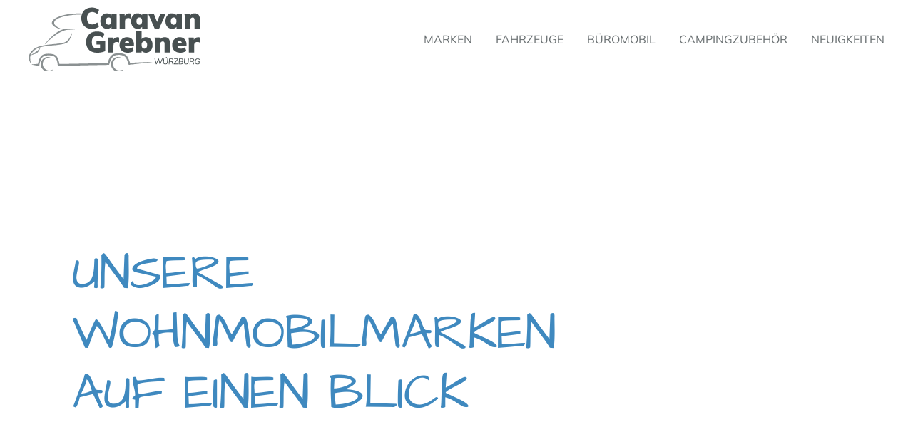

--- FILE ---
content_type: text/html; charset=UTF-8
request_url: https://www.grebner-wohnmobile.de/wohnmobilmarken/
body_size: 55019
content:
<!DOCTYPE html>
<html class="avada-html-layout-wide avada-html-header-position-top avada-is-100-percent-template avada-header-color-not-opaque" lang="de" prefix="og: https://ogp.me/ns#">
<head>
	<meta http-equiv="X-UA-Compatible" content="IE=edge" />
	<meta http-equiv="Content-Type" content="text/html; charset=utf-8"/>
	<meta name="viewport" content="width=device-width, initial-scale=1" />
	<style id="awb-critical-css">@media all{#cookie-law-info-bar{font-size:15px;margin:0 auto;padding:12px 10px;position:absolute;text-align:center;box-sizing:border-box;width:100%;z-index:9999;display:none;left:0;font-weight:300;box-shadow:0 -1px 10px 0 rgba(172,171,171,.3)}#cookie-law-info-bar span{vertical-align:middle}.cli-plugin-button{display:inline-block;padding:9px 12px;color:#fff;text-decoration:none;position:relative;margin-left:5px;text-decoration:none}.cli-plugin-button,.medium.cli-plugin-button{font-size:13px;font-weight:400;line-height:1}.cli-plugin-button{margin-top:5px}.cli-bar-popup{-moz-background-clip:padding;-webkit-background-clip:padding;background-clip:padding-box;-webkit-border-radius:30px;-moz-border-radius:30px;border-radius:30px;padding:20px}}@media all{.cli-container-fluid{padding-right:15px;padding-left:15px;margin-right:auto;margin-left:auto}.cli-row{display:-ms-flexbox;display:flex;-ms-flex-wrap:wrap;flex-wrap:wrap;margin-right:-15px;margin-left:-15px}.cli-align-items-stretch{-ms-flex-align:stretch!important;align-items:stretch!important}.cli-px-0{padding-left:0;padding-right:0}.cli-btn{font-size:14px;display:inline-block;font-weight:400;text-align:center;white-space:nowrap;vertical-align:middle;border:1px solid transparent;padding:.5rem 1.25rem;line-height:1;border-radius:.25rem}.cli-modal-backdrop{position:fixed;top:0;right:0;bottom:0;left:0;z-index:1040;background-color:#000;display:none}.cli-modal-backdrop.cli-fade{opacity:0}.cli-modal a{text-decoration:none}.cli-modal .cli-modal-dialog{position:relative;width:auto;margin:.5rem;font-family:-apple-system,BlinkMacSystemFont,"Segoe UI",Roboto,"Helvetica Neue",Arial,sans-serif,"Apple Color Emoji","Segoe UI Emoji","Segoe UI Symbol";font-size:1rem;font-weight:400;line-height:1.5;color:#212529;text-align:left;display:-ms-flexbox;display:flex;-ms-flex-align:center;align-items:center;min-height:calc(100% - (.5rem * 2))}@media (min-width:576px){.cli-modal .cli-modal-dialog{max-width:500px;margin:1.75rem auto;min-height:calc(100% - (1.75rem * 2))}}@media (min-width:992px){.cli-modal .cli-modal-dialog{max-width:900px}}.cli-modal-content{position:relative;display:-ms-flexbox;display:flex;-ms-flex-direction:column;flex-direction:column;width:100%;background-color:#fff;background-clip:padding-box;border-radius:.3rem;outline:0}.cli-modal .cli-modal-close{position:absolute;right:10px;top:10px;z-index:1;padding:0;background-color:transparent!important;border:0;-webkit-appearance:none;font-size:1.5rem;font-weight:700;line-height:1;color:#000;text-shadow:0 1px 0 #fff}.cli-switch{display:inline-block;position:relative;min-height:1px;padding-left:70px;font-size:14px}.cli-switch input[type=checkbox]{display:none}.cli-switch .cli-slider{background-color:#e3e1e8;height:24px;width:50px;bottom:0;left:0;position:absolute;right:0;top:0}.cli-switch .cli-slider:before{background-color:#fff;bottom:2px;content:"";height:20px;left:2px;position:absolute;width:20px}.cli-switch input:checked+.cli-slider{background-color:#00acad}.cli-switch input:checked+.cli-slider:before{transform:translateX(26px)}.cli-switch .cli-slider{border-radius:34px}.cli-switch .cli-slider:before{border-radius:50%}.cli-tab-content{background:#fff}.cli-tab-content{width:100%;padding:30px}@media (max-width:767px){.cli-tab-content{padding:30px 10px}}.cli-container-fluid{padding-right:15px;padding-left:15px;margin-right:auto;margin-left:auto}.cli-row{display:-ms-flexbox;display:flex;-ms-flex-wrap:wrap;flex-wrap:wrap;margin-right:-15px;margin-left:-15px}.cli-align-items-stretch{-ms-flex-align:stretch!important;align-items:stretch!important}.cli-px-0{padding-left:0;padding-right:0}.cli-btn{font-size:14px;display:inline-block;font-weight:400;text-align:center;white-space:nowrap;vertical-align:middle;border:1px solid transparent;padding:.5rem 1.25rem;line-height:1;border-radius:.25rem}.cli-modal-backdrop{position:fixed;top:0;right:0;bottom:0;left:0;z-index:1040;background-color:#000;-webkit-transform:scale(0);transform:scale(0)}.cli-modal-backdrop.cli-fade{opacity:0}.cli-modal{position:fixed;top:0;right:0;bottom:0;left:0;z-index:99999;transform:scale(0);overflow:hidden;outline:0;display:none}.cli-modal a{text-decoration:none}.cli-modal .cli-modal-dialog{position:relative;width:auto;margin:.5rem;font-family:inherit;font-size:1rem;font-weight:400;line-height:1.5;color:#212529;text-align:left;display:-ms-flexbox;display:flex;-ms-flex-align:center;align-items:center;min-height:calc(100% - (.5rem * 2))}@media (min-width:576px){.cli-modal .cli-modal-dialog{max-width:500px;margin:1.75rem auto;min-height:calc(100% - (1.75rem * 2))}}.cli-modal-content{position:relative;display:-ms-flexbox;display:flex;-ms-flex-direction:column;flex-direction:column;width:100%;background-color:#fff;background-clip:padding-box;border-radius:.2rem;box-sizing:border-box;outline:0}.cli-switch{display:inline-block;position:relative;min-height:1px;padding-left:38px;font-size:14px}.cli-switch input[type=checkbox]{display:none}.cli-switch .cli-slider{background-color:#e3e1e8;height:20px;width:38px;bottom:0;left:0;position:absolute;right:0;top:0}.cli-switch .cli-slider:before{background-color:#fff;bottom:2px;content:"";height:15px;left:3px;position:absolute;width:15px}.cli-switch input:checked+.cli-slider{background-color:#61a229}.cli-switch input:checked+.cli-slider:before{transform:translateX(18px)}.cli-switch .cli-slider{border-radius:34px;font-size:0}.cli-switch .cli-slider:before{border-radius:50%}.cli-tab-content{background:#fff}.cli-tab-content{width:100%;padding:5px 30px 5px 5px;box-sizing:border-box}@media (max-width:767px){.cli-tab-content{padding:30px 10px}}.cli-tab-footer .cli-btn{background-color:#00acad;padding:10px 15px;text-decoration:none}.cli-tab-footer .wt-cli-privacy-accept-btn{background-color:#61a229;color:#fff;border-radius:0}.cli-tab-footer{width:100%;text-align:right;padding:20px 0}.cli-col-12{width:100%}.cli-tab-header{display:flex;justify-content:space-between}.cli-tab-header a:before{width:10px;height:2px;left:0;top:calc(50% - 1px)}.cli-tab-header a:after{width:2px;height:10px;left:4px;top:calc(50% - 5px);-webkit-transform:none;transform:none}.cli-tab-header a:before{width:7px;height:7px;border-right:1px solid #4a6e78;border-bottom:1px solid #4a6e78;content:" ";transform:rotate(-45deg);margin-right:10px}.cli-tab-header a.cli-nav-link{position:relative;display:flex;align-items:center;font-size:14px;color:#000;text-transform:capitalize}.cli-tab-header{border-radius:5px;padding:12px 15px;background-color:#f2f2f2}.cli-modal .cli-modal-close{position:absolute;right:0;top:0;z-index:1;-webkit-appearance:none;width:40px;height:40px;padding:0;border-radius:50%;padding:10px;background:0 0;border:none;min-width:40px}.cli-tab-container h4{font-family:inherit;font-size:16px;margin-bottom:15px;margin:10px 0}#cliSettingsPopup .cli-tab-section-container{padding-top:12px}.cli-privacy-content-text{font-size:14px;line-height:1.4;margin-top:0;padding:0;color:#000}.cli-tab-content{display:none}.cli-tab-section .cli-tab-content{padding:10px 20px 5px 20px}.cli-tab-section{margin-top:5px}@media (min-width:992px){.cli-modal .cli-modal-dialog{max-width:645px}}.cli-switch .cli-slider:after{content:attr(data-cli-disable);position:absolute;right:50px;color:#000;font-size:12px;text-align:right;min-width:80px}.cli-switch input:checked+.cli-slider:after{content:attr(data-cli-enable)}.cli-privacy-overview:not(.cli-collapsed) .cli-privacy-content{max-height:60px;overflow:hidden}a.cli-privacy-readmore{font-size:12px;margin-top:12px;display:inline-block;padding-bottom:0;color:#000;text-decoration:underline}.cli-modal-footer{position:relative}a.cli-privacy-readmore:before{content:attr(data-readmore-text)}.cli-modal-close svg{fill:#000}span.cli-necessary-caption{color:#000;font-size:12px}.cli-tab-container .cli-row{max-height:500px;overflow-y:auto}.wt-cli-sr-only{display:none;font-size:16px}.wt-cli-necessary-checkbox{display:none!important}.wt-cli-privacy-overview-actions{padding-bottom:0}.wt-cli-cookie-description{font-size:14px;line-height:1.4;margin-top:0;padding:0;color:#000}}@media all{@charset "UTF-8";ul{box-sizing:border-box}.screen-reader-text{border:0;clip-path:inset(50%);height:1px;margin:-1px;overflow:hidden;padding:0;position:absolute;width:1px;word-wrap:normal!important}}@media all{.wpcf7 form .wpcf7-response-output{margin:2em .5em 1em;padding:.2em 1em;border:2px solid #00a0d2}.wpcf7 form.init .wpcf7-response-output{display:none}@font-face{font-family:Mulish;font-style:italic;font-weight:400;font-display:swap;src:url(https://www.grebner-wohnmobile.de/wp-content/uploads/fusion-gfonts/1Pttg83HX_SGhgqk2joiaqRXBA.woff2) format('woff2');unicode-range:U+0460-052F,U+1C80-1C8A,U+20B4,U+2DE0-2DFF,U+A640-A69F,U+FE2E-FE2F}@font-face{font-family:Mulish;font-style:italic;font-weight:400;font-display:swap;src:url(https://www.grebner-wohnmobile.de/wp-content/uploads/fusion-gfonts/1Pttg83HX_SGhgqk2joraqRXBA.woff2) format('woff2');unicode-range:U+0301,U+0400-045F,U+0490-0491,U+04B0-04B1,U+2116}@font-face{font-family:Mulish;font-style:italic;font-weight:400;font-display:swap;src:url(https://www.grebner-wohnmobile.de/wp-content/uploads/fusion-gfonts/1Pttg83HX_SGhgqk2jogaqRXBA.woff2) format('woff2');unicode-range:U+0102-0103,U+0110-0111,U+0128-0129,U+0168-0169,U+01A0-01A1,U+01AF-01B0,U+0300-0301,U+0303-0304,U+0308-0309,U+0323,U+0329,U+1EA0-1EF9,U+20AB}@font-face{font-family:Mulish;font-style:italic;font-weight:400;font-display:swap;src:url(https://www.grebner-wohnmobile.de/wp-content/uploads/fusion-gfonts/1Pttg83HX_SGhgqk2johaqRXBA.woff2) format('woff2');unicode-range:U+0100-02BA,U+02BD-02C5,U+02C7-02CC,U+02CE-02D7,U+02DD-02FF,U+0304,U+0308,U+0329,U+1D00-1DBF,U+1E00-1E9F,U+1EF2-1EFF,U+2020,U+20A0-20AB,U+20AD-20C0,U+2113,U+2C60-2C7F,U+A720-A7FF}@font-face{font-family:Mulish;font-style:italic;font-weight:400;font-display:swap;src:url(https://www.grebner-wohnmobile.de/wp-content/uploads/fusion-gfonts/1Pttg83HX_SGhgqk2jovaqQ.woff2) format('woff2');unicode-range:U+0000-00FF,U+0131,U+0152-0153,U+02BB-02BC,U+02C6,U+02DA,U+02DC,U+0304,U+0308,U+0329,U+2000-206F,U+20AC,U+2122,U+2191,U+2193,U+2212,U+2215,U+FEFF,U+FFFD}@font-face{font-family:Mulish;font-style:italic;font-weight:500;font-display:swap;src:url(https://www.grebner-wohnmobile.de/wp-content/uploads/fusion-gfonts/1Pttg83HX_SGhgqk2joiaqRXBA.woff2) format('woff2');unicode-range:U+0460-052F,U+1C80-1C8A,U+20B4,U+2DE0-2DFF,U+A640-A69F,U+FE2E-FE2F}@font-face{font-family:Mulish;font-style:italic;font-weight:500;font-display:swap;src:url(https://www.grebner-wohnmobile.de/wp-content/uploads/fusion-gfonts/1Pttg83HX_SGhgqk2joraqRXBA.woff2) format('woff2');unicode-range:U+0301,U+0400-045F,U+0490-0491,U+04B0-04B1,U+2116}@font-face{font-family:Mulish;font-style:italic;font-weight:500;font-display:swap;src:url(https://www.grebner-wohnmobile.de/wp-content/uploads/fusion-gfonts/1Pttg83HX_SGhgqk2jogaqRXBA.woff2) format('woff2');unicode-range:U+0102-0103,U+0110-0111,U+0128-0129,U+0168-0169,U+01A0-01A1,U+01AF-01B0,U+0300-0301,U+0303-0304,U+0308-0309,U+0323,U+0329,U+1EA0-1EF9,U+20AB}@font-face{font-family:Mulish;font-style:italic;font-weight:500;font-display:swap;src:url(https://www.grebner-wohnmobile.de/wp-content/uploads/fusion-gfonts/1Pttg83HX_SGhgqk2johaqRXBA.woff2) format('woff2');unicode-range:U+0100-02BA,U+02BD-02C5,U+02C7-02CC,U+02CE-02D7,U+02DD-02FF,U+0304,U+0308,U+0329,U+1D00-1DBF,U+1E00-1E9F,U+1EF2-1EFF,U+2020,U+20A0-20AB,U+20AD-20C0,U+2113,U+2C60-2C7F,U+A720-A7FF}@font-face{font-family:Mulish;font-style:italic;font-weight:500;font-display:swap;src:url(https://www.grebner-wohnmobile.de/wp-content/uploads/fusion-gfonts/1Pttg83HX_SGhgqk2jovaqQ.woff2) format('woff2');unicode-range:U+0000-00FF,U+0131,U+0152-0153,U+02BB-02BC,U+02C6,U+02DA,U+02DC,U+0304,U+0308,U+0329,U+2000-206F,U+20AC,U+2122,U+2191,U+2193,U+2212,U+2215,U+FEFF,U+FFFD}@font-face{font-family:Mulish;font-style:italic;font-weight:700;font-display:swap;src:url(https://www.grebner-wohnmobile.de/wp-content/uploads/fusion-gfonts/1Pttg83HX_SGhgqk2joiaqRXBA.woff2) format('woff2');unicode-range:U+0460-052F,U+1C80-1C8A,U+20B4,U+2DE0-2DFF,U+A640-A69F,U+FE2E-FE2F}@font-face{font-family:Mulish;font-style:italic;font-weight:700;font-display:swap;src:url(https://www.grebner-wohnmobile.de/wp-content/uploads/fusion-gfonts/1Pttg83HX_SGhgqk2joraqRXBA.woff2) format('woff2');unicode-range:U+0301,U+0400-045F,U+0490-0491,U+04B0-04B1,U+2116}@font-face{font-family:Mulish;font-style:italic;font-weight:700;font-display:swap;src:url(https://www.grebner-wohnmobile.de/wp-content/uploads/fusion-gfonts/1Pttg83HX_SGhgqk2jogaqRXBA.woff2) format('woff2');unicode-range:U+0102-0103,U+0110-0111,U+0128-0129,U+0168-0169,U+01A0-01A1,U+01AF-01B0,U+0300-0301,U+0303-0304,U+0308-0309,U+0323,U+0329,U+1EA0-1EF9,U+20AB}@font-face{font-family:Mulish;font-style:italic;font-weight:700;font-display:swap;src:url(https://www.grebner-wohnmobile.de/wp-content/uploads/fusion-gfonts/1Pttg83HX_SGhgqk2johaqRXBA.woff2) format('woff2');unicode-range:U+0100-02BA,U+02BD-02C5,U+02C7-02CC,U+02CE-02D7,U+02DD-02FF,U+0304,U+0308,U+0329,U+1D00-1DBF,U+1E00-1E9F,U+1EF2-1EFF,U+2020,U+20A0-20AB,U+20AD-20C0,U+2113,U+2C60-2C7F,U+A720-A7FF}@font-face{font-family:Mulish;font-style:italic;font-weight:700;font-display:swap;src:url(https://www.grebner-wohnmobile.de/wp-content/uploads/fusion-gfonts/1Pttg83HX_SGhgqk2jovaqQ.woff2) format('woff2');unicode-range:U+0000-00FF,U+0131,U+0152-0153,U+02BB-02BC,U+02C6,U+02DA,U+02DC,U+0304,U+0308,U+0329,U+2000-206F,U+20AC,U+2122,U+2191,U+2193,U+2212,U+2215,U+FEFF,U+FFFD}@font-face{font-family:Mulish;font-style:normal;font-weight:400;font-display:swap;src:url(https://www.grebner-wohnmobile.de/wp-content/uploads/fusion-gfonts/1Ptvg83HX_SGhgqk0gotcqA.woff2) format('woff2');unicode-range:U+0460-052F,U+1C80-1C8A,U+20B4,U+2DE0-2DFF,U+A640-A69F,U+FE2E-FE2F}@font-face{font-family:Mulish;font-style:normal;font-weight:400;font-display:swap;src:url(https://www.grebner-wohnmobile.de/wp-content/uploads/fusion-gfonts/1Ptvg83HX_SGhgqk2wotcqA.woff2) format('woff2');unicode-range:U+0301,U+0400-045F,U+0490-0491,U+04B0-04B1,U+2116}@font-face{font-family:Mulish;font-style:normal;font-weight:400;font-display:swap;src:url(https://www.grebner-wohnmobile.de/wp-content/uploads/fusion-gfonts/1Ptvg83HX_SGhgqk0AotcqA.woff2) format('woff2');unicode-range:U+0102-0103,U+0110-0111,U+0128-0129,U+0168-0169,U+01A0-01A1,U+01AF-01B0,U+0300-0301,U+0303-0304,U+0308-0309,U+0323,U+0329,U+1EA0-1EF9,U+20AB}@font-face{font-family:Mulish;font-style:normal;font-weight:400;font-display:swap;src:url(https://www.grebner-wohnmobile.de/wp-content/uploads/fusion-gfonts/1Ptvg83HX_SGhgqk0QotcqA.woff2) format('woff2');unicode-range:U+0100-02BA,U+02BD-02C5,U+02C7-02CC,U+02CE-02D7,U+02DD-02FF,U+0304,U+0308,U+0329,U+1D00-1DBF,U+1E00-1E9F,U+1EF2-1EFF,U+2020,U+20A0-20AB,U+20AD-20C0,U+2113,U+2C60-2C7F,U+A720-A7FF}@font-face{font-family:Mulish;font-style:normal;font-weight:400;font-display:swap;src:url(https://www.grebner-wohnmobile.de/wp-content/uploads/fusion-gfonts/1Ptvg83HX_SGhgqk3wot.woff2) format('woff2');unicode-range:U+0000-00FF,U+0131,U+0152-0153,U+02BB-02BC,U+02C6,U+02DA,U+02DC,U+0304,U+0308,U+0329,U+2000-206F,U+20AC,U+2122,U+2191,U+2193,U+2212,U+2215,U+FEFF,U+FFFD}@font-face{font-family:Mulish;font-style:normal;font-weight:500;font-display:swap;src:url(https://www.grebner-wohnmobile.de/wp-content/uploads/fusion-gfonts/1Ptvg83HX_SGhgqk0gotcqA.woff2) format('woff2');unicode-range:U+0460-052F,U+1C80-1C8A,U+20B4,U+2DE0-2DFF,U+A640-A69F,U+FE2E-FE2F}@font-face{font-family:Mulish;font-style:normal;font-weight:500;font-display:swap;src:url(https://www.grebner-wohnmobile.de/wp-content/uploads/fusion-gfonts/1Ptvg83HX_SGhgqk2wotcqA.woff2) format('woff2');unicode-range:U+0301,U+0400-045F,U+0490-0491,U+04B0-04B1,U+2116}@font-face{font-family:Mulish;font-style:normal;font-weight:500;font-display:swap;src:url(https://www.grebner-wohnmobile.de/wp-content/uploads/fusion-gfonts/1Ptvg83HX_SGhgqk0AotcqA.woff2) format('woff2');unicode-range:U+0102-0103,U+0110-0111,U+0128-0129,U+0168-0169,U+01A0-01A1,U+01AF-01B0,U+0300-0301,U+0303-0304,U+0308-0309,U+0323,U+0329,U+1EA0-1EF9,U+20AB}@font-face{font-family:Mulish;font-style:normal;font-weight:500;font-display:swap;src:url(https://www.grebner-wohnmobile.de/wp-content/uploads/fusion-gfonts/1Ptvg83HX_SGhgqk0QotcqA.woff2) format('woff2');unicode-range:U+0100-02BA,U+02BD-02C5,U+02C7-02CC,U+02CE-02D7,U+02DD-02FF,U+0304,U+0308,U+0329,U+1D00-1DBF,U+1E00-1E9F,U+1EF2-1EFF,U+2020,U+20A0-20AB,U+20AD-20C0,U+2113,U+2C60-2C7F,U+A720-A7FF}@font-face{font-family:Mulish;font-style:normal;font-weight:500;font-display:swap;src:url(https://www.grebner-wohnmobile.de/wp-content/uploads/fusion-gfonts/1Ptvg83HX_SGhgqk3wot.woff2) format('woff2');unicode-range:U+0000-00FF,U+0131,U+0152-0153,U+02BB-02BC,U+02C6,U+02DA,U+02DC,U+0304,U+0308,U+0329,U+2000-206F,U+20AC,U+2122,U+2191,U+2193,U+2212,U+2215,U+FEFF,U+FFFD}@font-face{font-family:Mulish;font-style:normal;font-weight:700;font-display:swap;src:url(https://www.grebner-wohnmobile.de/wp-content/uploads/fusion-gfonts/1Ptvg83HX_SGhgqk0gotcqA.woff2) format('woff2');unicode-range:U+0460-052F,U+1C80-1C8A,U+20B4,U+2DE0-2DFF,U+A640-A69F,U+FE2E-FE2F}@font-face{font-family:Mulish;font-style:normal;font-weight:700;font-display:swap;src:url(https://www.grebner-wohnmobile.de/wp-content/uploads/fusion-gfonts/1Ptvg83HX_SGhgqk2wotcqA.woff2) format('woff2');unicode-range:U+0301,U+0400-045F,U+0490-0491,U+04B0-04B1,U+2116}@font-face{font-family:Mulish;font-style:normal;font-weight:700;font-display:swap;src:url(https://www.grebner-wohnmobile.de/wp-content/uploads/fusion-gfonts/1Ptvg83HX_SGhgqk0AotcqA.woff2) format('woff2');unicode-range:U+0102-0103,U+0110-0111,U+0128-0129,U+0168-0169,U+01A0-01A1,U+01AF-01B0,U+0300-0301,U+0303-0304,U+0308-0309,U+0323,U+0329,U+1EA0-1EF9,U+20AB}@font-face{font-family:Mulish;font-style:normal;font-weight:700;font-display:swap;src:url(https://www.grebner-wohnmobile.de/wp-content/uploads/fusion-gfonts/1Ptvg83HX_SGhgqk0QotcqA.woff2) format('woff2');unicode-range:U+0100-02BA,U+02BD-02C5,U+02C7-02CC,U+02CE-02D7,U+02DD-02FF,U+0304,U+0308,U+0329,U+1D00-1DBF,U+1E00-1E9F,U+1EF2-1EFF,U+2020,U+20A0-20AB,U+20AD-20C0,U+2113,U+2C60-2C7F,U+A720-A7FF}@font-face{font-family:Mulish;font-style:normal;font-weight:700;font-display:swap;src:url(https://www.grebner-wohnmobile.de/wp-content/uploads/fusion-gfonts/1Ptvg83HX_SGhgqk3wot.woff2) format('woff2');unicode-range:U+0000-00FF,U+0131,U+0152-0153,U+02BB-02BC,U+02C6,U+02DA,U+02DC,U+0304,U+0308,U+0329,U+2000-206F,U+20AC,U+2122,U+2191,U+2193,U+2212,U+2215,U+FEFF,U+FFFD}[class*=" awb-icon-"]{font-family:awb-icons!important;speak:never;font-style:normal;font-weight:400;font-variant:normal;text-transform:none;line-height:1;-webkit-font-smoothing:antialiased;-moz-osx-font-smoothing:grayscale}.awb-icon-bars:before{content:"\f0c9"}*{box-sizing:border-box}body{margin:0;min-width:320px;-webkit-text-size-adjust:100%;overflow-x:hidden;overflow-y:scroll;color:var(--body_typography-color);font-size:var(--body_typography-font-size,16px);font-family:var(--body_typography-font-family,inherit)}#boxed-wrapper{overflow-x:hidden;overflow-x:clip}#wrapper{overflow:visible}img{border-style:none;vertical-align:top;max-width:100%;height:auto}a{text-decoration:none}input{font-family:var(--body_typography-font-family,inherit);vertical-align:middle;color:var(--body_typography-color)}#main{padding:55px 10px 45px;clear:both}#content{width:71.1702128%;float:left;min-height:1px}#content.full-width{width:100%}.layout-wide-mode #wrapper{width:100%;max-width:none}#sliders-container{position:relative}.fusion-row{margin:0 auto}.fusion-row:after,.fusion-row:before{content:" ";display:table}.fusion-row:after{clear:both}.fusion-hidden{display:none}.screen-reader-text{border:0;clip:rect(1px,1px,1px,1px);clip-path:inset(50%);height:1px;margin:-1px;overflow:hidden;padding:0;position:absolute!important;width:1px;word-wrap:normal!important}.fusion-page-load-link{display:none}.fusion-disable-outline input{outline:0}html:not(.avada-html-layout-boxed):not(.avada-html-layout-framed),html:not(.avada-html-layout-boxed):not(.avada-html-layout-framed) body{background-color:var(--bg_color);background-blend-mode:var(--bg-color-overlay)}body{background-image:var(--bg_image);background-repeat:var(--bg_repeat)}#main,.layout-wide-mode #main,.layout-wide-mode #wrapper,body,html{background-color:var(--content_bg_color)}#main{background-image:var(--content_bg_image);background-repeat:var(--content_bg_repeat)}#toTop{background-color:var(--totop_background);border-radius:4px 4px 0 0;bottom:0;height:35px;position:fixed;text-align:center;width:48px;opacity:0;z-index:100000;line-height:1}#toTop:before{line-height:35px;content:"\f106";-webkit-font-smoothing:antialiased;font-family:awb-icons;font-size:22px;color:var(--totop_icon_color)}.to-top-container #toTop{border-radius:var(--totop_border_radius) var(--totop_border_radius) 0 0}.to-top-floating #toTop{bottom:30px;height:44px;width:44px;border-radius:var(--totop_border_radius) var(--totop_border_radius) var(--totop_border_radius) var(--totop_border_radius)}.to-top-floating #toTop:before{line-height:42px}.to-top-right #toTop{right:75px}.fusion-header-wrapper{position:relative;z-index:10011}.fusion-header-sticky-height{display:none}.fusion-header{padding-left:30px;padding-right:30px;backface-visibility:hidden}.fusion-mobile-logo{display:none}.fusion-logo{display:block;float:left;max-width:100%}.fusion-logo:after,.fusion-logo:before{content:" ";display:table}.fusion-logo:after{clear:both}.fusion-logo a{display:block;max-width:100%}.fusion-logo img{width:auto}.fusion-sub-menu-slide .fusion-main-menu>ul>li>.sub-menu{margin-top:20px}.fusion-main-menu{float:right;position:relative;z-index:200;overflow:hidden}.fusion-main-menu>ul>li{padding-right:45px}.fusion-main-menu>ul>li:last-child{padding-right:0}.fusion-main-menu>ul>li>a{display:flex;align-items:center;line-height:1;-webkit-font-smoothing:subpixel-antialiased}.fusion-main-menu ul{list-style:none;margin:0;padding:0}.fusion-main-menu ul a{display:block;box-sizing:content-box}.fusion-main-menu li{float:left;margin:0;padding:0;position:relative}.fusion-main-menu .fusion-dropdown-menu{overflow:hidden}.fusion-main-menu .sub-menu{position:absolute;left:0;visibility:hidden;opacity:0;z-index:1}.fusion-main-menu .sub-menu li{float:none;margin:0;padding:0}.fusion-main-menu .sub-menu a{border:0;padding:7px 20px;line-height:19px;text-indent:0;height:auto}.fusion-sticky-logo-1.fusion-header-v1 .fusion-sticky-logo{display:none}.fusion-mobile-nav-holder{display:none;clear:both;color:#333}.fusion-mobile-menu-design-modern .fusion-header>.fusion-row{position:relative}.fusion-mobile-menu-icons{display:none;position:relative;top:0;right:0;vertical-align:middle;text-align:right}.fusion-mobile-menu-icons a{float:right;font-size:21px;margin-left:20px}body:not(.fusion-header-layout-v6) .fusion-header{-webkit-transform:translate3d(0,0,0);-moz-transform:none}body:not(.fusion-header-layout-v6).fusion-top-header .fusion-main-menu>ul>li:not(.fusion-menu-item-button)>a.fusion-bottombar-highlight:not(.fusion-main-menu-icon){position:relative}body:not(.fusion-header-layout-v6).fusion-top-header .fusion-main-menu>ul>li:not(.fusion-menu-item-button)>a.fusion-bottombar-highlight:not(.fusion-main-menu-icon):after{content:" ";position:absolute;top:calc(50% + 1.15em);left:0;width:100%;border-top-style:solid;transform:scaleX(0)}.fusion-top-header.menu-text-align-center .fusion-main-menu>ul>li>a{justify-content:center}.fusion-header-wrapper .fusion-row{padding-left:var(--header_padding-left);padding-right:var(--header_padding-right)}.fusion-header .fusion-row{padding-top:var(--header_padding-top);padding-bottom:var(--header_padding-bottom)}.fusion-top-header .fusion-header{background-color:var(--header_bg_color)}.fusion-header-wrapper .fusion-row{max-width:var(--site_width)}html:not(.avada-has-site-width-percent) #main{padding-left:30px;padding-right:30px}.fusion-header .fusion-logo{margin:var(--logo_margin-top) var(--logo_margin-right) var(--logo_margin-bottom) var(--logo_margin-left)}.fusion-main-menu>ul>li{padding-right:var(--nav_padding)}.fusion-main-menu>ul>li>a{border-color:transparent}.fusion-main-menu .sub-menu{font-family:var(--body_typography-font-family);font-weight:var(--body_typography-font-weight);width:var(--dropdown_menu_width);background-color:var(--menu_sub_bg_color)}.fusion-main-menu .sub-menu li a{font-family:var(--body_typography-font-family);font-weight:var(--body_typography-font-weight);padding-top:var(--mainmenu_dropdown_vertical_padding);padding-bottom:var(--mainmenu_dropdown_vertical_padding);color:var(--menu_sub_color);font-size:var(--nav_dropdown_font_size)}.fusion-main-menu .fusion-dropdown-menu .sub-menu li a{font-family:var(--body_typography-font-family);font-weight:var(--body_typography-font-weight);padding-top:var(--mainmenu_dropdown_vertical_padding);padding-bottom:var(--mainmenu_dropdown_vertical_padding);border-bottom-color:var(--menu_sub_sep_color);color:var(--menu_sub_color);font-size:var(--nav_dropdown_font_size)}body:not(.fusion-header-layout-v6) .fusion-main-menu>ul>li>a{height:var(--nav_height)}.avada-menu-highlight-style-bottombar .fusion-main-menu .sub-menu{border-top:var(--dropdown_menu_top_border_size) solid var(--menu_hover_first_color)}.avada-has-megamenu-shadow .fusion-main-menu .sub-menu{box-shadow:1px 1px 30px rgba(0,0,0,.06)}body:not(.avada-has-mainmenu-dropdown-divider) .fusion-main-menu .fusion-dropdown-menu .sub-menu li a{border-bottom:none}.fusion-main-menu>ul>li>a{font-family:var(--nav_typography-font-family);font-weight:var(--nav_typography-font-weight);font-size:var(--nav_typography-font-size);letter-spacing:var(--nav_typography-letter-spacing);text-transform:var(--nav_typography-text-transform);font-style:var(--nav_typography-font-style,normal)}.fusion-main-menu>ul>li>a{color:var(--nav_typography-color)}.fusion-mobile-menu-icons{margin-top:var(--mobile_menu_icons_top_margin)}.fusion-mobile-menu-icons a{color:var(--mobile_menu_toggle_color)}.fusion-mobile-menu-icons a:after,.fusion-mobile-menu-icons a:before{color:var(--mobile_menu_toggle_color)}.avada-menu-highlight-style-bottombar.fusion-top-header:not(.fusion-header-layout-v6) .fusion-main-menu>ul>li>.fusion-bottombar-highlight:after{border-top:var(--nav_highlight_border) solid var(--menu_hover_first_color)}input::-moz-placeholder{color:var(--form_text_color)}input::-webkit-input-placeholder{color:var(--form_text_color)}#main .fusion-row{max-width:var(--site_width)}html:not(.avada-has-site-width-percent) #main{padding-left:30px;padding-right:30px}html:not(.avada-has-site-width-percent) #main.width-100{padding-left:var(--hundredp_padding-fallback_to_zero);padding-right:var(--hundredp_padding-fallback_to_zero)}.width-100 .fusion-fullwidth,.width-100 .nonhundred-percent-fullwidth{margin-left:var(--hundredp_padding-hundred_percent_negative_margin);margin-right:var(--hundredp_padding-hundred_percent_negative_margin)}body.awb-no-sidebars #content{width:100%;float:none}#main{padding-left:30px;padding-right:30px;padding-top:var(--main_padding-top);padding-bottom:var(--main_padding-bottom)}#main.width-100{padding-left:var(--hundredp_padding-fallback_to_zero);padding-right:var(--hundredp_padding-fallback_to_zero)}html.avada-is-100-percent-template #main{padding-left:0;padding-right:0}html.avada-is-100-percent-template #main.width-100{padding-left:var(--hundredp_padding-fallback_to_zero);padding-right:var(--hundredp_padding-fallback_to_zero)}.layout-wide-mode #wrapper{width:100%;max-width:none}.fusion-main-menu .sub-menu,.fusion-main-menu .sub-menu li a,body{font-family:var(--body_typography-font-family);font-weight:var(--body_typography-font-weight);letter-spacing:var(--body_typography-letter-spacing);font-style:var(--body_typography-font-style,normal)}.fusion-alert,body{font-size:var(--body_typography-font-size)}.fusion-main-menu .sub-menu,.fusion-main-menu .sub-menu li a,body{line-height:var(--body_typography-line-height)}body{color:var(--body_typography-color)}body a,body a:after,body a:before{color:var(--link_color)}.fusion-title h1,.post-content h1,h1{font-family:var(--h1_typography-font-family);font-weight:var(--h1_typography-font-weight);line-height:var(--h1_typography-line-height);letter-spacing:var(--h1_typography-letter-spacing);text-transform:var(--h1_typography-text-transform);font-style:var(--h1_typography-font-style,normal)}.post-content h1,h1{font-size:var(--h1_typography-font-size)}.post-content h1,.title h1,h1{color:var(--h1_typography-color)}h1{margin-top:var(--h1_typography-margin-top);margin-bottom:var(--h1_typography-margin-bottom)}.post-content h3,h3{font-family:var(--h3_typography-font-family);font-weight:var(--h3_typography-font-weight);line-height:var(--h3_typography-line-height);letter-spacing:var(--h3_typography-letter-spacing);text-transform:var(--h3_typography-text-transform);font-style:var(--h3_typography-font-style,normal)}.post-content h3,h3{font-size:var(--h3_typography-font-size)}.fusion-title h3,.post-content h3,.title h3,h3{color:var(--h3_typography-color)}h3{margin-top:var(--h3_typography-margin-top);margin-bottom:var(--h3_typography-margin-bottom)}h4{font-family:var(--h4_typography-font-family);font-weight:var(--h4_typography-font-weight);line-height:var(--h4_typography-line-height);letter-spacing:var(--h4_typography-letter-spacing);text-transform:var(--h4_typography-text-transform);font-style:var(--h4_typography-font-style,normal)}h4{line-height:var(--h4_typography-line-height)}h4{font-size:var(--h4_typography-font-size)}h4{color:var(--h4_typography-color)}h4{margin-top:var(--h4_typography-margin-top);margin-bottom:var(--h4_typography-margin-bottom)}.wpcf7-form input{float:none}.wpcf7 .wpcf7-form .wpcf7-response-output{margin-left:0;margin-right:0;padding:25px}.fusion-alert:not(.fusion-live-alert) .close{display:inline}:root{--awb-color1:#ffffff;--awb-color1-h:0;--awb-color1-s:0%;--awb-color1-l:100%;--awb-color1-a:100%;--awb-color2:#f0edf5;--awb-color2-h:263;--awb-color2-s:29%;--awb-color2-l:95%;--awb-color2-a:100%;--awb-color3:#ececed;--awb-color3-h:240;--awb-color3-s:3%;--awb-color3-l:93%;--awb-color3-a:100%;--awb-color4:#d7d9d9;--awb-color4-h:180;--awb-color4-s:3%;--awb-color4-l:85%;--awb-color4-a:100%;--awb-color5:#696f71;--awb-color5-h:195;--awb-color5-s:4%;--awb-color5-l:43%;--awb-color5-a:100%;--awb-color6:#676371;--awb-color6-h:257;--awb-color6-s:7%;--awb-color6-l:42%;--awb-color6-a:100%;--awb-color7:#55328b;--awb-color7-h:264;--awb-color7-s:47%;--awb-color7-l:37%;--awb-color7-a:100%;--awb-color8:#212934;--awb-color8-h:215;--awb-color8-s:22%;--awb-color8-l:17%;--awb-color8-a:100%;--awb-custom12:#000000;--awb-custom_color_1:#efece4;--awb-custom_color_1-h:44;--awb-custom_color_1-s:26%;--awb-custom_color_1-l:92%;--awb-custom_color_1-a:100%;--awb-custom_color_2:#3f89bf;--awb-custom_color_2-h:205;--awb-custom_color_2-s:50%;--awb-custom_color_2-l:50%;--awb-custom_color_2-a:100%;--awb-custom_color_3:#a9b6d0;--awb-custom_color_3-h:220;--awb-custom_color_3-s:29%;--awb-custom_color_3-l:74%;--awb-custom_color_3-a:100%;--awb-typography1-font-family:Inter,Arial,Helvetica,sans-serif;--awb-typography1-font-size:46px;--awb-typography1-font-weight:600;--awb-typography1-font-style:normal;--awb-typography1-line-height:1.2;--awb-typography1-letter-spacing:-0.015em;--awb-typography1-text-transform:none;--awb-typography2-font-family:Inter,Arial,Helvetica,sans-serif;--awb-typography2-font-size:24px;--awb-typography2-font-weight:600;--awb-typography2-font-style:normal;--awb-typography2-line-height:1.1;--awb-typography2-letter-spacing:0px;--awb-typography2-text-transform:none;--awb-typography3-font-family:Inter,Arial,Helvetica,sans-serif;--awb-typography3-font-size:16px;--awb-typography3-font-weight:500;--awb-typography3-font-style:normal;--awb-typography3-line-height:1.2;--awb-typography3-letter-spacing:0.015em;--awb-typography3-text-transform:none;--awb-typography4-font-family:Inter,Arial,Helvetica,sans-serif;--awb-typography4-font-size:16px;--awb-typography4-font-weight:400;--awb-typography4-font-style:normal;--awb-typography4-line-height:1.72;--awb-typography4-letter-spacing:0.015em;--awb-typography4-text-transform:none;--awb-typography5-font-family:Mulish,Arial,Helvetica,sans-serif;--awb-typography5-font-size:13px;--awb-typography5-font-weight:400;--awb-typography5-font-style:normal;--awb-typography5-line-height:1.72;--awb-typography5-letter-spacing:0.015em;--awb-typography5-text-transform:none;--site_width:1200px;--main_padding-top:60px;--main_padding-bottom:60px;--hundredp_padding:30px;--hundredp_padding-fallback_to_zero:30px;--hundredp_padding-hundred_percent_negative_margin:-30px;--grid_main_break_point:1000;--content_break_point:900;--typography_sensitivity:0.66;--typography_factor:2.00;--header_padding-top:10px;--header_padding-bottom:10px;--header_padding-left:0px;--header_padding-right:0px;--nav_highlight_border:3px;--nav_padding:33px;--dropdown_menu_top_border_size:0px;--dropdown_menu_width:222px;--mainmenu_dropdown_vertical_padding:14px;--menu_sub_bg_color:var(--awb-color1);--menu_sub_sep_color:var(--awb-color1);--nav_typography-font-family:Mulish,Arial,Helvetica,sans-serif;--nav_typography-font-weight:400;--nav_typography-font-size:16px;--nav_typography-letter-spacing:1.0 em;--nav_typography-color:#696f71;--menu_hover_first_color:#8c9192;--menu_sub_color:#8c9192;--nav_dropdown_font_size:14px;--mobile_menu_icons_top_margin:40px;--mobile_header_bg_color:#ffffff;--mobile_menu_toggle_color:var(--awb-color5);--bg_image:none;--bg_repeat:no-repeat;--bg_color:#ffffff;--bg-color-overlay:normal;--content_bg_color:#ffffff;--content_bg_image:none;--content_bg_repeat:no-repeat;--body_typography-font-family:Mulish,Verdana,Geneva,sans-serif;--body_typography-font-size:18px;--base-font-size:18;--body_typography-font-weight:400;--body_typography-line-height:1.8;--body_typography-color:var(--awb-custom12);--link_color:var(--awb-color5);--h1_typography-font-family:Mulish,Georgia,serif;--h1_typography-font-weight:500;--h1_typography-line-height:1.2;--h1_typography-letter-spacing:-1px;--h1_typography-font-size:48px;--h1_typography-color:#4f4a59;--h1_typography-margin-bottom:0.67em;--h3_typography-font-family:Mulish,Georgia,serif;--h3_typography-font-weight:400;--h3_typography-line-height:1.36;--h3_typography-letter-spacing:-0.012em;--h3_typography-font-size:25px;--h3_typography-color:var(--awb-custom_color_2);--h3_typography-margin-bottom:1em;--h4_typography-font-family:Mulish,Georgia,serif;--h4_typography-font-weight:400;--h4_typography-line-height:1.46;--h4_typography-font-size:14px;--h4_typography-color:#696f71;--h4_typography-margin-bottom:1.1em;--form_text_color:#676371;--alert_border_size:1px;--col_spacing:5%;--container_padding_default_top:5%;--container_padding_default_bottom:5%;--container_padding_default_left:5%;--container_padding_default_right:5%;--container_padding_100_top:5%;--container_padding_100_bottom:5%;--container_padding_100_left:5%;--container_padding_100_right:5%;--full_width_bg_color:rgba(255,255,255,0);--full_width_border_sizes_top:0px;--full_width_border_sizes_bottom:0px;--full_width_border_sizes_left:0px;--full_width_border_sizes_right:0px;--full_width_border_color:#ececed;--title_border_color:#ececed;--title_margin-top:10px;--title_margin-right:0px;--title_margin-bottom:15px;--title_margin-left:0px;--title_margin_mobile-top:10px;--title_margin_mobile-right:0px;--title_margin_mobile-bottom:15px;--title_margin_mobile-left:0px}.fusion-header{--header_bg_color:rgba(255,255,255,0)}.fusion-main-menu{--nav_height:90px;--mobile_nav_padding:25px}.fusion-logo{--logo_margin-top:0px;--logo_margin-bottom:0px;--logo_margin-left:0px;--logo_margin-right:0px}#toTop{--totop_border_radius:6px;--totop_background:#333333;--totop_icon_color:#ffffff}body{--awb-alert-border-top-left-radius-default:0px;--awb-alert-border-top-right-radius-default:0px;--awb-alert-border-bottom-right-radius-default:0px;--awb-alert-border-bottom-left-radius-default:0px}@media only screen and (max-width:1110px){.fusion-mobile-logo-1 .fusion-standard-logo{display:none}.fusion-mobile-logo{display:inline-block}}@font-face{font-family:awb-icons;src:url("https://www.grebner-wohnmobile.de/wp-content/themes/Avada/includes/lib/assets/fonts/icomoon/awb-icons.woff") format('woff'),url("https://www.grebner-wohnmobile.de/wp-content/themes/Avada/includes/lib/assets/fonts/icomoon/awb-icons.ttf") format('truetype'),url("https://www.grebner-wohnmobile.de/wp-content/themes/Avada/includes/lib/assets/fonts/icomoon/awb-icons.svg#awb-icons") format('svg');font-weight:400;font-style:normal;font-display:swap}.alert{padding:15px;margin-bottom:20px;border:1px solid transparent;border-radius:4px}.alert-dismissable{padding-right:35px}.close{position:relative;top:-2px;opacity:.2;float:right;padding:0;background:0 0;border:0 none;font-size:21px;color:#000;font-weight:700;line-height:1}.fusion-alert{--awb-padding-top:25px;--awb-padding-right:25px;--awb-padding-bottom:25px;--awb-padding-left:25px;--awb-margin-top:0;--awb-margin-right:0;--awb-margin-bottom:20px;--awb-margin-left:0;--awb-accent-color:inherit;--awb-background-color:transparent;--awb-border-size:var(--alert_border_size);--awb-border-top-left-radius:var(--awb-alert-border-top-left-radius-default,0);--awb-border-top-right-radius:var(--awb-alert-border-top-right-radius-default,0);--awb-border-bottom-right-radius:var(--awb-alert-border-bottom-right-radius-default,0);--awb-border-bottom-left-radius:var(--awb-alert-border-bottom-left-radius-default,0);display:flex;align-items:center;clear:both;position:relative;padding:var(--awb-padding-top) var(--awb-padding-right) var(--awb-padding-bottom) var(--awb-padding-left);margin:var(--awb-margin-top) var(--awb-margin-right) var(--awb-margin-bottom) var(--awb-margin-left);border-radius:0;text-shadow:none;color:var(--awb-accent-color);background:var(--awb-background-color);border-color:var(--awb-accent-color);border-width:var(--awb-border-size);border-top-left-radius:var(--awb-border-top-left-radius);border-top-right-radius:var(--awb-border-top-right-radius);border-bottom-right-radius:var(--awb-border-bottom-right-radius);border-bottom-left-radius:var(--awb-border-bottom-left-radius)}.fusion-alert .fusion-alert-content{color:var(--awb-accent-color)}.fusion-alert .fusion-alert-content-wrapper{flex:1;display:flex}.fusion-alert.awb-alert-close-boxed .close{position:absolute;box-sizing:content-box;top:-1px;right:-1px;height:25px;width:25px;line-height:25px;opacity:1;border:1px solid;border-color:inherit;color:inherit;font-size:15px}.fusion-alert.fusion-alert-capitalize{text-transform:uppercase}.fusion-alert.fusion-alert-center{text-align:center}.fusion-alert.fusion-alert-center .fusion-alert-content-wrapper{justify-content:center}.fusion-alert.fusion-alert-center .close{border-top-width:0}.ltr .fusion-alert.fusion-alert-center .close{border-right-width:0}.awb-menu_v-stacked .menu-item-has-children .awb-menu__sub-a{grid-area:link}.awb-menu_v-stacked .menu-item-has-children .awb-menu__open-nav-submenu_click{grid-area:caret}.awb-menu_v-stacked .menu-item-has-children .awb-menu__sub-ul{grid-area:submenu}.fusion-body .fusion-title{--awb-text-color:var(--body_typography-color);--awb-margin-top:var(--title_margin-top);--awb-margin-right:var(--title_margin-right);--awb-margin-bottom:var(--title_margin-bottom);--awb-margin-left:var(--title_margin-left);--awb-link-color:var(--link_color);--awb-sep-color:var(--title_border_color);--awb-font-size:var(--body_typography-font-size);margin-top:var(--awb-margin-top);margin-right:var(--awb-margin-right);margin-bottom:var(--awb-margin-bottom);margin-left:var(--awb-margin-left);display:flex;flex-wrap:nowrap;align-items:center;border-bottom-color:var(--awb-sep-color);font-size:var(--awb-font-size)}.fusion-body .fusion-title a{color:var(--awb-link-color)}.fusion-body .fusion-title.fusion-title-size-one{--awb-font-size:var(--h1_typography-font-size);--awb-text-color:var(--h1_typography-color)}.fusion-body .fusion-title.fusion-title-size-three{--awb-font-size:var(--h3_typography-font-size);--awb-text-color:var(--h3_typography-color)}.fusion-body .fusion-title h1.title-heading-left,.fusion-body .fusion-title h3.title-heading-left{text-align:left}.fusion-body .fusion-title.fusion-sep-none{display:block}.fusion-body .fusion-title.fusion-sep-none .title-heading-left{padding:0;text-align:left}.fusion-body #wrapper .fusion-title h1,.fusion-body #wrapper .fusion-title h3{flex-grow:0;padding:0;font-size:1em;color:var(--awb-text-color)}.fusion-body .fusion-meta-tb .fusion-meta-tb-sep{padding:0 5px}.fusion-body .fusion-meta-tb .fusion-meta-tb-sep:last-child{display:none}.fusion-body .fusion-meta-tb span{border:0 solid var(--awb-border-color)}.clearfix{clear:both}.clearfix,.fusion-clearfix{clear:both}.clearfix:after,.clearfix:before,.fusion-clearfix:after,.fusion-clearfix:before{content:" ";display:table}.clearfix:after,.fusion-clearfix:after{clear:both}.fusion-builder-row{width:100%;margin:0 auto}.fusion-builder-row:after{clear:both;content:" ";display:table}.fusion-fullwidth{position:relative}.fusion-fullwidth .fusion-row{position:relative;z-index:10}.fusion-fullwidth{--awb-background-color:var(--full_width_bg_color);--awb-background-image:none;--awb-background-position:center center;--awb-background-size:auto;--awb-background-repeat:no-repeat;--awb-background-blend-mode:none;--awb-background-size:initial;--awb-box-shadow:none;--awb-border-sizes-top:var(--full_width_border_sizes_top);--awb-border-sizes-right:var(--full_width_border_sizes_right);--awb-border-sizes-bottom:var(--full_width_border_sizes_bottom);--awb-border-sizes-left:var(--full_width_border_sizes_left);--awb-border-color:var(--full_width_border_color);--awb-border-style:solid;--awb-border-radius-top-left:0;--awb-border-radius-top-right:0;--awb-border-radius-bottom-left:0;--awb-border-radius-bottom-right:0;--awb-padding-top:var(--container_padding_default_top,0px);--awb-padding-right:var(--container_padding_default_right,0px);--awb-padding-bottom:var(--container_padding_default_bottom,0px);--awb-padding-left:var(--container_padding_default_left,0px);--awb-margin-top:0;--awb-margin-bottom:0;--awb-min-height:0;--awb-overflow:visible;--awb-z-index:auto;--awb-filter:none;background-color:var(--awb-background-color);background-image:var(--awb-background-image);background-position:var(--awb-background-position);background-repeat:var(--awb-background-repeat);background-blend-mode:var(--awb-background-blend-mode);background-size:var(--awb-background-size);box-shadow:var(--awb-box-shadow);border-width:var(--awb-border-sizes-top) var(--awb-border-sizes-right) var(--awb-border-sizes-bottom) var(--awb-border-sizes-left);border-color:var(--awb-border-color);border-style:var(--awb-border-style);border-radius:var(--awb-border-radius-top-left) var(--awb-border-radius-top-right) var(--awb-border-radius-bottom-right) var(--awb-border-radius-bottom-left);padding:var(--awb-padding-top) var(--awb-padding-right) var(--awb-padding-bottom) var(--awb-padding-left);margin-top:var(--awb-margin-top);margin-bottom:var(--awb-margin-bottom);min-height:var(--awb-min-height);overflow:var(--awb-overflow);z-index:var(--awb-z-index);filter:var(--awb-filter)}.width-100 .fusion-fullwidth{--awb-padding-top:var(--container_padding_100_top,0px);--awb-padding-right:var(--container_padding_100_right,var(--hundredp_padding));--awb-padding-bottom:var(--container_padding_100_bottom,0px);--awb-padding-left:var(--container_padding_100_left,var(--hundredp_padding))}#wrapper #main .fullwidth-box .fusion-row{padding-left:0;padding-right:0}.hundred-percent-height{--awb-z-index:1;--awb-overflow:hidden;height:100vh}.post-content:not(.fusion-post-content),body:not(.side-header) #wrapper{position:relative}.fusion-flex-container{--awb-content-wrap:var(--awb-flex-wrap,wrap);display:flex;justify-content:center}.fusion-flex-container .fusion-row{flex-wrap:wrap;display:flex;flex:1;width:100%}.fusion-flex-container .fusion-row:after,.fusion-flex-container .fusion-row:before{content:none}.fusion-flex-container .fusion-row.fusion-flex-content-wrap{flex-wrap:var(--awb-content-wrap)}.fusion-flex-container .fusion-row .fusion-flex-column{display:flex}.fusion-flex-container .fusion-row .fusion-flex-column .fusion-column-wrapper{width:100%}.fusion-flex-container .fusion-row .fusion-flex-column .fusion-column-wrapper:not(.fusion-flex-column-wrapper-legacy){display:flex}.fusion-flex-container .fusion-row .fusion-flex-column .fusion-column-wrapper:not(.fusion-flex-column-wrapper-legacy).fusion-content-layout-row{flex-direction:row;flex-wrap:wrap}.fusion-flex-container .fusion-flex-justify-content-flex-start{justify-content:flex-start}.fusion-flex-container .fusion-flex-align-content-center{align-content:center}.fusion_builder_column{--awb-z-index:auto;--awb-absolute-top:auto;--awb-absolute-right:auto;--awb-absolute-bottom:auto;--awb-absolute-left:auto;--awb-container-position:relative;--awb-overflow:visible;--awb-bg-color:transparent;--awb-bg-position:left top;--awb-bg-image:none;--awb-bg-blend:none;--awb-bg-repeat:no-repeat;--awb-bg-size:auto auto;--awb-border-top:0;--awb-border-right:0;--awb-border-bottom:0;--awb-border-left:0;--awb-border-color:initial;--awb-border-style:solid;--awb-border-radius:0;--awb-box-shadow:none;--awb-padding-top:0;--awb-padding-right:0;--awb-padding-bottom:0;--awb-padding-left:0;--awb-transform:none;--awb-transform-origin:50% 50%;--awb-filter:none;--awb-col-width:var(--awb-width-large,33.3333%);--awb-col-order:var(--awb-order-large,0);--awb-margin-top-large:var(--col_margin-top,0);--awb-margin-bottom-large:var(--col_margin-bottom,20px);--awb-spacing-left-large:var(--col_spacing,4%);--awb-spacing-right-large:var(--col_spacing,4%);--awb-margin-top:var(--awb-margin-top-large);--awb-margin-bottom:var(--awb-margin-bottom-large);--awb-spacing-left:var(--awb-spacing-left-large);--awb-spacing-right:var(--awb-spacing-right-large);--awb-col-flex-grow:var(--awb-flex-grow,0);--awb-col-flex-shrink:var(--awb-flex-shrink,0)}.fusion-layout-column{position:var(--awb-container-position);float:left;margin-top:var(--awb-margin-top);margin-bottom:var(--awb-margin-bottom);z-index:var(--awb-z-index);top:var(--awb-absolute-top);right:var(--awb-absolute-right);bottom:var(--awb-absolute-bottom);left:var(--awb-absolute-left);filter:var(--awb-filter);width:var(--awb-col-width);order:var(--awb-col-order);flex-grow:var(--awb-col-flex-grow);flex-shrink:var(--awb-col-flex-shrink)}.fusion-layout-column .fusion-column-wrapper{background-image:var(--awb-bg-image);background-color:var(--awb-bg-color);background-position:var(--awb-bg-position);background-blend-mode:var(--awb-bg-blend);background-repeat:var(--awb-bg-repeat);background-size:var(--awb-bg-size);border-width:var(--awb-border-top) var(--awb-border-right) var(--awb-border-bottom) var(--awb-border-left);border-color:var(--awb-border-color);border-style:var(--awb-border-style);border-radius:var(--awb-border-radius);box-shadow:var(--awb-box-shadow);padding:var(--awb-padding-top) var(--awb-padding-right) var(--awb-padding-bottom) var(--awb-padding-left);overflow:var(--awb-overflow);transform:var(--awb-transform);transform-origin:var(--awb-transform-origin);min-height:1px;min-width:0;margin-left:var(--awb-spacing-left);margin-right:var(--awb-spacing-right)}@media only screen and (max-width:1024px){.fusion-fullwidth{--awb-padding-top-medium:var(--awb-padding-top);--awb-padding-right-medium:var(--awb-padding-right);--awb-padding-bottom-medium:var(--awb-padding-bottom);--awb-padding-left-medium:var(--awb-padding-left);--awb-margin-top-medium:var(--awb-margin-top);--awb-margin-bottom-medium:var(--awb-margin-bottom);--awb-min-height-medium:var(--awb-min-height);--awb-background-image-medium:var(--awb-background-image);--awb-background-color-medium:var(--awb-background-color);--awb-background-position-medium:var(--awb-background-position);--awb-background-repeat-medium:var(--awb-background-repeat);--awb-background-size-medium:var(--awb-background-size);--awb-background-blend-mode-medium:var(--awb-background-blend-mode);padding:var(--awb-padding-top-medium) var(--awb-padding-right-medium) var(--awb-padding-bottom-medium) var(--awb-padding-left-medium);margin-top:var(--awb-margin-top-medium);margin-bottom:var(--awb-margin-bottom-medium);min-height:var(--awb-min-height-medium);background-image:var(--awb-background-image-medium);background-color:var(--awb-background-color-medium);background-repeat:var(--awb-background-repeat-medium);background-position:var(--awb-background-position-medium);background-size:var(--awb-background-size-medium);background-blend-mode:var(--awb-background-blend-mode-medium)}.fusion-flex-container{--awb-content-wrap:var(--awb-flex-wrap-medium,var(--awb-flex-wrap))}.fusion-flex-container .fusion-flex-content-wrap{flex-wrap:var(--awb-content-wrap)}}@media only screen and (max-width:640px){.fusion-fullwidth{--awb-padding-top-small:var(--awb-padding-top-medium);--awb-padding-right-small:var(--awb-padding-right-medium);--awb-padding-bottom-small:var(--awb-padding-bottom-medium);--awb-padding-left-small:var(--awb-padding-left-medium);--awb-margin-top-small:var(--awb-margin-top-medium);--awb-margin-bottom-small:var(--awb-margin-bottom-medium);--awb-min-height-small:var(--awb-min-height-medium);--awb-background-image-small:var(--awb-background-image-medium);--awb-background-color-small:var(--awb-background-color-medium);--awb-background-repeat-small:var(--awb-background-repeat-medium);--awb-background-position-small:var(--awb-background-position-medium);--awb-background-size-small:var(--awb-background-size-medium);--awb-background-blend-mode-small:var(--awb-background-blend-mode-medium);padding:var(--awb-padding-top-small) var(--awb-padding-right-small) var(--awb-padding-bottom-small) var(--awb-padding-left-small);margin-top:var(--awb-margin-top-small);margin-bottom:var(--awb-margin-bottom-small);min-height:var(--awb-min-height-small);background-image:var(--awb-background-image-small);background-color:var(--awb-background-color-small);background-repeat:var(--awb-background-repeat-small);background-position:var(--awb-background-position-small);background-size:var(--awb-background-size-small);background-blend-mode:var(--awb-background-blend-mode-small)}.fusion-flex-container{--awb-content-wrap:var(--awb-flex-wrap-small,var(--awb-flex-wrap))}.fusion-flex-container .fusion-flex-content-wrap{flex-wrap:var(--awb-content-wrap)}}@media only screen and (max-width:1024px){.fusion-title{--awb-margin-top-medium:var(--awb-margin-top);--awb-margin-right-medium:var(--awb-margin-right);--awb-margin-bottom-medium:var(--awb-margin-bottom);--awb-margin-left-medium:var(--awb-margin-left);margin-top:var(--awb-margin-top-medium)!important;margin-right:var(--awb-margin-right-medium)!important;margin-bottom:var(--awb-margin-bottom-medium)!important;margin-left:var(--awb-margin-left-medium)!important}}@media only screen and (max-width:640px){.fusion-title{--awb-margin-top-small:var(--title_margin_mobile-top,var(--awb-margin-top-medium));--awb-margin-right-small:var(--title_margin_mobile-right,var(--awb-margin-right-medium));--awb-margin-bottom-small:var(--title_margin_mobile-bottom,var(--awb-margin-bottom-medium));--awb-margin-left-small:var(--title_margin_mobile-left,var(--awb-margin-left-medium));margin-top:var(--awb-margin-top-small)!important;margin-right:var(--awb-margin-right-small)!important;margin-bottom:var(--awb-margin-bottom-small)!important;margin-left:var(--awb-margin-left-small)!important}}@media only screen and (max-width:1024px){.fusion_builder_column{--awb-padding-top-medium:var(--awb-padding-top);--awb-padding-right-medium:var(--awb-padding-right);--awb-padding-bottom-medium:var(--awb-padding-bottom);--awb-padding-left-medium:var(--awb-padding-left);--awb-col-width:var(--awb-width-medium,var(--medium-col-default));--awb-col-order:var(--awb-order-medium,var(--awb-order-large));--awb-margin-top-medium:var(--awb-margin-top-large,var(--col_margin-top,0));--awb-margin-bottom-medium:var(--awb-margin-bottom-large,var(--col_margin-bottom,20px));--awb-spacing-left-medium:var(--awb-spacing-left-large,4%);--awb-spacing-right-medium:var(--awb-spacing-right-large,4%);--awb-col-flex-grow:var(--awb-flex-grow-medium,var(--awb-flex-grow,0));--awb-col-flex-shrink:var(--awb-flex-shrink-medium,var(--awb-flex-shrink,0));--awb-margin-top:var(--awb-margin-top-medium);--awb-margin-bottom:var(--awb-margin-bottom-medium);--awb-spacing-left:var(--awb-spacing-left-medium);--awb-spacing-right:var(--awb-spacing-right-medium);--awb-bg-image-medium:var(--awb-bg-image);--awb-bg-color-medium:var(--awb-bg-color);--awb-bg-repeat-medium:var(--awb-bg-repeat);--awb-bg-position-medium:var(--awb-bg-position);--awb-bg-size-medium:var(--awb-bg-size);--awb-bg-blend-medium:var(--awb-bg-blend)}.fusion_builder_column .fusion-column-wrapper{padding:var(--awb-padding-top-medium) var(--awb-padding-right-medium) var(--awb-padding-bottom-medium) var(--awb-padding-left-medium);background-image:var(--awb-bg-image-medium);background-color:var(--awb-bg-color-medium);background-repeat:var(--awb-bg-repeat-medium);background-position:var(--awb-bg-position-medium);background-size:var(--awb-bg-size-medium);background-blend-mode:var(--awb-bg-blend-medium)}}@media only screen and (max-width:640px){.fusion_builder_column{--awb-padding-top-small:var(--awb-padding-top-medium);--awb-padding-right-small:var(--awb-padding-right-medium);--awb-padding-bottom-small:var(--awb-padding-bottom-medium);--awb-padding-left-small:var(--awb-padding-left-medium);--awb-col-width:var(--awb-width-small,var(--small-col-default));--awb-col-order:var(--awb-order-small,var(--awb-order-medium));--awb-spacing-left-small:var(--awb-spacing-left-large,4%);--awb-spacing-right-small:var(--awb-spacing-right-large,4%);--awb-margin-top-small:var(--awb-margin-top-medium,var(--awb-margin-top-large,var(--col_margin-top,0)));--awb-margin-bottom-small:var(--awb-margin-bottom-medium,var(--awb-margin-bottom-large,var(--col_margin-bottom,20px)));--awb-spacing-left:var(--awb-spacing-left-small);--awb-spacing-right:var(--awb-spacing-right-small);--awb-margin-top:var(--awb-margin-top-small);--awb-margin-bottom:var(--awb-margin-bottom-small);--awb-bg-image-small:var(--awb-bg-image-medium);--awb-bg-color-small:var(--awb-bg-color-medium);--awb-bg-repeat-small:var(--awb-bg-repeat-medium);--awb-bg-position-small:var(--awb-bg-position-medium);--awb-bg-size-small:var(--awb-bg-size-medium);--awb-bg-blend-small:var(--awb-bg-blend-medium);--awb-col-flex-grow:var(--awb-flex-grow-small,var(--awb-flex-grow,0));--awb-col-flex-shrink:var(--awb-flex-shrink-small,var(--awb-flex-shrink,0))}.fusion_builder_column .fusion-column-wrapper{padding:var(--awb-padding-top-small) var(--awb-padding-right-small) var(--awb-padding-bottom-small) var(--awb-padding-left-small);background-image:var(--awb-bg-image-small);background-color:var(--awb-bg-color-small);background-repeat:var(--awb-bg-repeat-small);background-position:var(--awb-bg-position-small);background-size:var(--awb-bg-size-small);background-blend-mode:var(--awb-bg-blend-small)}}@media only screen and (min-width:1111px){html.avada-header-color-not-opaque .fusion-header{border-top:none}html.avada-header-color-not-opaque .fusion-header-v1 .fusion-header{border:none}html.avada-header-color-not-opaque .fusion-header-wrapper{position:absolute;z-index:10000}html.avada-header-color-not-opaque .fusion-header-wrapper .fusion-header{background-image:none}html.avada-header-color-not-opaque .layout-wide-mode .fusion-header-wrapper{left:0;right:0}}@media only screen and (max-width:1110px){@media only screen and (min-resolution:144dpi),only screen and (min-resolution:1.5dppx){.fusion-mobile-logo{display:inline-block}}.fusion-body .fusion-header-wrapper .fusion-header{background-color:var(--mobile_header_bg_color)}}@media only screen and (max-width:1110px){.fusion-mobile-menu-design-modern.fusion-header-v1 .fusion-header{padding-top:20px;padding-bottom:20px}.fusion-mobile-menu-design-modern.fusion-header-v1 .fusion-header .fusion-row{width:100%}.fusion-mobile-menu-design-modern.fusion-header-v1 .fusion-logo{margin:0!important}.fusion-mobile-menu-design-modern.fusion-header-v1 .fusion-mobile-nav-holder{padding-top:20px;margin-left:-30px;margin-right:-30px;margin-bottom:calc(-20px - var(--header_padding-bottom))}.fusion-mobile-menu-design-modern.fusion-header-v1 .fusion-mobile-menu-icons{display:block}.fusion-header .fusion-row{padding-left:0;padding-right:0}.fusion-header-wrapper .fusion-row{padding-left:0;padding-right:0;max-width:100%}.fusion-mobile-menu-design-modern.fusion-header-v1 .fusion-main-menu{display:none}}@media only screen and (min-device-width:768px) and (max-device-width:1024px) and (orientation:portrait){#wrapper{width:auto!important}.fullwidth-box{background-attachment:scroll!important}#toTop{bottom:30px;border-radius:4px;height:40px}#toTop:before{line-height:38px}#main,.fullwidth-box,body{background-attachment:scroll!important}}@media only screen and (min-device-width:768px) and (max-device-width:1024px) and (orientation:portrait){.fusion-header .fusion-row{padding-left:0!important;padding-right:0!important}.avada-responsive:not(.rtl):not(.avada-menu-highlight-style-background) .fusion-header-v1 .fusion-main-menu>ul>li{padding-right:var(--mobile_nav_padding)}}@media only screen and (min-device-width:768px) and (max-device-width:1024px) and (orientation:landscape){.fullwidth-box{background-attachment:scroll!important}#main,.fullwidth-box,body{background-attachment:scroll!important}}@media only screen and (min-device-width:768px) and (max-device-width:1024px) and (orientation:landscape){.avada-responsive:not(.rtl) .fusion-header-v1 .fusion-main-menu>ul>li{padding-right:var(--mobile_nav_padding)}}@media only screen and (max-width:900px){.fusion-layout-column{margin-left:0!important;margin-right:0!important}#wrapper{width:auto!important}#content.full-width{margin-bottom:0}.fullwidth-box{background-attachment:scroll!important}#toTop{bottom:30px;border-radius:4px;height:44px;width:44px}#toTop:before{line-height:42px}.to-top-container #toTop{border-radius:var(--totop_border_radius)}}@media only screen and (max-width:800px){#content{width:100%!important;margin-left:0!important}#main>.fusion-row{display:flex;flex-wrap:wrap}}@media only screen and (max-width:640px){#main,body{background-attachment:scroll!important}#content{width:100%!important;margin-left:0!important}}@media only screen and (max-device-width:640px){#wrapper{width:auto!important}.fullwidth-box{background-attachment:scroll!important}.title{margin-top:0;margin-bottom:20px}#content{width:100%!important;float:none!important;margin-left:0!important;margin-bottom:50px}#content.full-width{margin-bottom:0}}@media only screen and (max-width:1000px){.fusion-responsive-typography-calculated{--minFontSize:calc(var(--typography_factor) * var(--base-font-size));--minViewportSize:360;--maxViewportSize:var(--grid_main_break_point);font-size:calc((var(--fontSize) * 1px) - (var(--typography_sensitivity) * (var(--fontSize) - var(--minFontSize)) * (var(--minViewportSize) * 1px - 100vw)) / (var(--maxViewportSize) - var(--minViewportSize)) - (var(--fontSize) - var(--minFontSize)) * var(--typography_sensitivity) * 1px)!important}}@media only screen and (max-width:900px){.fusion-responsive-typography-calculated{--maxViewportSize:var(--content_break_point)!important}}.fusion-builder-row.fusion-row{max-width:var(--site_width)}}</style>	<style>img:is([sizes="auto" i], [sizes^="auto," i]) { contain-intrinsic-size: 3000px 1500px }</style>
	
<!-- Suchmaschinen-Optimierung durch Rank Math PRO - https://rankmath.com/ -->
<title>Alle Wohnmobilmarken im Überblick</title>
<meta name="description" content="Sie sind sich unschlüssig, welches Modell zu Ihnen passt? Hier sehen Sie alle Wohnmobilmarken im Überblick."/>
<meta name="robots" content="follow, index, max-snippet:-1, max-video-preview:-1, max-image-preview:large"/>
<link rel="canonical" href="https://www.grebner-wohnmobile.de/wohnmobilmarken/" />
<meta property="og:locale" content="de_DE" />
<meta property="og:type" content="article" />
<meta property="og:title" content="Alle Wohnmobilmarken im Überblick" />
<meta property="og:description" content="Sie sind sich unschlüssig, welches Modell zu Ihnen passt? Hier sehen Sie alle Wohnmobilmarken im Überblick." />
<meta property="og:url" content="https://www.grebner-wohnmobile.de/wohnmobilmarken/" />
<meta property="og:site_name" content="Grebner Würzburg" />
<meta property="og:updated_time" content="2023-11-08T13:14:05+01:00" />
<meta property="og:image" content="https://www.grebner-wohnmobile.de/wp-content/uploads/buerstner-wohnvans-kompakt-image.jpg" />
<meta property="og:image:secure_url" content="https://www.grebner-wohnmobile.de/wp-content/uploads/buerstner-wohnvans-kompakt-image.jpg" />
<meta property="og:image:width" content="1600" />
<meta property="og:image:height" content="900" />
<meta property="og:image:alt" content="wohnmobilmarken" />
<meta property="og:image:type" content="image/jpeg" />
<meta name="twitter:card" content="summary_large_image" />
<meta name="twitter:title" content="Alle Wohnmobilmarken im Überblick" />
<meta name="twitter:description" content="Sie sind sich unschlüssig, welches Modell zu Ihnen passt? Hier sehen Sie alle Wohnmobilmarken im Überblick." />
<meta name="twitter:image" content="https://www.grebner-wohnmobile.de/wp-content/uploads/buerstner-wohnvans-kompakt-image.jpg" />
<meta name="twitter:label1" content="Lesedauer" />
<meta name="twitter:data1" content="37 Minuten" />
<!-- /Rank Math WordPress SEO Plugin -->

<link rel='dns-prefetch' href='//www.grebner-wohnmobile.de' />
<link rel="alternate" type="application/rss+xml" title="Caravan Grebner Würzburg &raquo; Feed" href="https://www.grebner-wohnmobile.de/feed/" />
<link rel="alternate" type="application/rss+xml" title="Caravan Grebner Würzburg &raquo; Kommentar-Feed" href="https://www.grebner-wohnmobile.de/comments/feed/" />
								<link rel="icon" href="https://www.grebner-wohnmobile.de/wp-content/uploads/favicon_32.png" type="image/png" />
		
					<!-- Apple Touch Icon -->
						<link rel="apple-touch-icon" sizes="180x180" href="https://www.grebner-wohnmobile.de/wp-content/uploads/favicon_114.png" type="image/png">
		
					<!-- Android Icon -->
						<link rel="icon" sizes="192x192" href="https://www.grebner-wohnmobile.de/wp-content/uploads/favicon_57.png" type="image/png">
		
					<!-- MS Edge Icon -->
						<meta name="msapplication-TileImage" content="https://www.grebner-wohnmobile.de/wp-content/uploads/favicon_72.png" type="image/png">
				<link rel='stylesheet' id='cookie-law-info-css' href='https://www.grebner-wohnmobile.de/wp-content/plugins/cookie-law-info/legacy/public/css/cookie-law-info-public.css?ver=3.4.0' type='text/css' media='all' />
<link rel='stylesheet' id='cookie-law-info-gdpr-css' href='https://www.grebner-wohnmobile.de/wp-content/plugins/cookie-law-info/legacy/public/css/cookie-law-info-gdpr.css?ver=3.4.0' type='text/css' media='all' />
<link rel='stylesheet' id='wpa-css-css' href='https://www.grebner-wohnmobile.de/wp-content/plugins/honeypot/includes/css/wpa.css?ver=2.3.04' type='text/css' media='all' />
<script type="text/javascript" src="https://www.grebner-wohnmobile.de/wp-includes/js/jquery/jquery.min.js?ver=3.7.1" id="jquery-core-js"></script>
<script type="text/javascript" id="cookie-law-info-js-extra">
/* <![CDATA[ */
var Cli_Data = {"nn_cookie_ids":[],"cookielist":[],"non_necessary_cookies":[],"ccpaEnabled":"","ccpaRegionBased":"","ccpaBarEnabled":"","strictlyEnabled":["necessary","obligatoire"],"ccpaType":"gdpr","js_blocking":"1","custom_integration":"","triggerDomRefresh":"","secure_cookies":""};
var cli_cookiebar_settings = {"animate_speed_hide":"500","animate_speed_show":"500","background":"#FFF","border":"#b1a6a6c2","border_on":"","button_1_button_colour":"#000","button_1_button_hover":"#000000","button_1_link_colour":"#fff","button_1_as_button":"1","button_1_new_win":"","button_2_button_colour":"#333","button_2_button_hover":"#292929","button_2_link_colour":"#444","button_2_as_button":"","button_2_hidebar":"","button_3_button_colour":"#000","button_3_button_hover":"#000000","button_3_link_colour":"#fff","button_3_as_button":"1","button_3_new_win":"","button_4_button_colour":"#000","button_4_button_hover":"#000000","button_4_link_colour":"#62a329","button_4_as_button":"","button_7_button_colour":"#61a229","button_7_button_hover":"#4e8221","button_7_link_colour":"#fff","button_7_as_button":"1","button_7_new_win":"","font_family":"inherit","header_fix":"","notify_animate_hide":"1","notify_animate_show":"1","notify_div_id":"#cookie-law-info-bar","notify_position_horizontal":"right","notify_position_vertical":"bottom","scroll_close":"","scroll_close_reload":"","accept_close_reload":"","reject_close_reload":"","showagain_tab":"1","showagain_background":"#fff","showagain_border":"#000","showagain_div_id":"#cookie-law-info-again","showagain_x_position":"100px","text":"#000","show_once_yn":"","show_once":"10000","logging_on":"","as_popup":"","popup_overlay":"1","bar_heading_text":"","cookie_bar_as":"popup","popup_showagain_position":"bottom-right","widget_position":"left"};
var log_object = {"ajax_url":"https:\/\/www.grebner-wohnmobile.de\/wp-admin\/admin-ajax.php"};
/* ]]> */
</script>
<script type="text/javascript" src="https://www.grebner-wohnmobile.de/wp-content/plugins/cookie-law-info/legacy/public/js/cookie-law-info-public.js?ver=3.4.0" id="cookie-law-info-js"></script>
<link rel="https://api.w.org/" href="https://www.grebner-wohnmobile.de/wp-json/" /><link rel="alternate" title="JSON" type="application/json" href="https://www.grebner-wohnmobile.de/wp-json/wp/v2/pages/5831" /><link rel="EditURI" type="application/rsd+xml" title="RSD" href="https://www.grebner-wohnmobile.de/xmlrpc.php?rsd" />
<meta name="generator" content="WordPress 6.8.3" />
<link rel='shortlink' href='https://www.grebner-wohnmobile.de/?p=5831' />
<link rel="alternate" title="oEmbed (JSON)" type="application/json+oembed" href="https://www.grebner-wohnmobile.de/wp-json/oembed/1.0/embed?url=https%3A%2F%2Fwww.grebner-wohnmobile.de%2Fwohnmobilmarken%2F" />
<link rel="alternate" title="oEmbed (XML)" type="text/xml+oembed" href="https://www.grebner-wohnmobile.de/wp-json/oembed/1.0/embed?url=https%3A%2F%2Fwww.grebner-wohnmobile.de%2Fwohnmobilmarken%2F&#038;format=xml" />
<style type="text/css" id="css-fb-visibility">@media screen and (max-width: 640px){.fusion-no-small-visibility{display:none !important;}body .sm-text-align-center{text-align:center !important;}body .sm-text-align-left{text-align:left !important;}body .sm-text-align-right{text-align:right !important;}body .sm-text-align-justify{text-align:justify !important;}body .sm-flex-align-center{justify-content:center !important;}body .sm-flex-align-flex-start{justify-content:flex-start !important;}body .sm-flex-align-flex-end{justify-content:flex-end !important;}body .sm-mx-auto{margin-left:auto !important;margin-right:auto !important;}body .sm-ml-auto{margin-left:auto !important;}body .sm-mr-auto{margin-right:auto !important;}body .fusion-absolute-position-small{position:absolute;width:100%;}.awb-sticky.awb-sticky-small{ position: sticky; top: var(--awb-sticky-offset,0); }}@media screen and (min-width: 641px) and (max-width: 1024px){.fusion-no-medium-visibility{display:none !important;}body .md-text-align-center{text-align:center !important;}body .md-text-align-left{text-align:left !important;}body .md-text-align-right{text-align:right !important;}body .md-text-align-justify{text-align:justify !important;}body .md-flex-align-center{justify-content:center !important;}body .md-flex-align-flex-start{justify-content:flex-start !important;}body .md-flex-align-flex-end{justify-content:flex-end !important;}body .md-mx-auto{margin-left:auto !important;margin-right:auto !important;}body .md-ml-auto{margin-left:auto !important;}body .md-mr-auto{margin-right:auto !important;}body .fusion-absolute-position-medium{position:absolute;width:100%;}.awb-sticky.awb-sticky-medium{ position: sticky; top: var(--awb-sticky-offset,0); }}@media screen and (min-width: 1025px){.fusion-no-large-visibility{display:none !important;}body .lg-text-align-center{text-align:center !important;}body .lg-text-align-left{text-align:left !important;}body .lg-text-align-right{text-align:right !important;}body .lg-text-align-justify{text-align:justify !important;}body .lg-flex-align-center{justify-content:center !important;}body .lg-flex-align-flex-start{justify-content:flex-start !important;}body .lg-flex-align-flex-end{justify-content:flex-end !important;}body .lg-mx-auto{margin-left:auto !important;margin-right:auto !important;}body .lg-ml-auto{margin-left:auto !important;}body .lg-mr-auto{margin-right:auto !important;}body .fusion-absolute-position-large{position:absolute;width:100%;}.awb-sticky.awb-sticky-large{ position: sticky; top: var(--awb-sticky-offset,0); }}</style>		<script type="text/javascript">
			var doc = document.documentElement;
			doc.setAttribute( 'data-useragent', navigator.userAgent );
		</script>
		
	<!-- Google tag (gtag.js) -->
<script async src="https://www.googletagmanager.com/gtag/js?id=G-9G23DDXLM0"></script>
<script>
  window.dataLayer = window.dataLayer || [];
  function gtag(){dataLayer.push(arguments);}
  gtag('js', new Date());

  gtag('config', 'G-9G23DDXLM0');
</script>


<script src="https://www.googleoptimize.com/optimize.js?id=OPT-NL4PDWZ"></script>
<meta name="p:domain_verify" content="ced3b531d573543442acecd0402aef8a"/></head>

<body class="wp-singular page-template page-template-100-width page-template-100-width-php page page-id-5831 wp-theme-Avada awb-no-sidebars fusion-image-hovers fusion-pagination-sizing fusion-button_type-flat fusion-button_span-yes fusion-button_gradient-linear avada-image-rollover-circle-yes avada-image-rollover-yes avada-image-rollover-direction-fade fusion-body ltr fusion-sticky-header no-tablet-sticky-header no-mobile-sticky-header no-mobile-slidingbar no-mobile-totop fusion-disable-outline fusion-sub-menu-slide mobile-logo-pos-left layout-wide-mode avada-has-boxed-modal-shadow- layout-scroll-offset-full avada-has-zero-margin-offset-top fusion-top-header menu-text-align-center mobile-menu-design-modern fusion-show-pagination-text fusion-header-layout-v1 avada-responsive avada-footer-fx-none avada-menu-highlight-style-bottombar fusion-search-form-clean fusion-main-menu-search-dropdown fusion-avatar-circle avada-dropdown-styles avada-blog-layout-grid avada-blog-archive-layout-grid avada-header-shadow-no avada-menu-icon-position-left avada-has-megamenu-shadow avada-has-megamenu-item-divider avada-has-100-footer avada-has-breadcrumb-mobile-hidden avada-has-titlebar-hide avada-header-top-bg-not-opaque avada-has-transparent-timeline_color avada-has-pagination-width_height avada-flyout-menu-direction-fade avada-ec-views-v1" data-awb-post-id="5831">
		<a class="skip-link screen-reader-text" href="#content">Zum Inhalt springen</a>

	<div id="boxed-wrapper">
		
		<div id="wrapper" class="fusion-wrapper">
			<div id="home" style="position:relative;top:-1px;"></div>
							
										
							<div id="sliders-container" class="fusion-slider-visibility">
					</div>
				
					
			<header class="fusion-header-wrapper">
				<div class="fusion-header-v1 fusion-logo-alignment fusion-logo-left fusion-sticky-menu- fusion-sticky-logo-1 fusion-mobile-logo-1  fusion-mobile-menu-design-modern">
					<div class="fusion-header-sticky-height"></div>
<div class="fusion-header">
	<div class="fusion-row">
					<div class="fusion-logo" data-margin-top="0px" data-margin-bottom="0px" data-margin-left="0px" data-margin-right="0px">
			<a class="fusion-logo-link"  href="https://www.grebner-wohnmobile.de/" >

						<!-- standard logo -->
			<img src="https://www.grebner-wohnmobile.de/wp-content/uploads/Grebner-Wohnmobile-90.png" srcset="https://www.grebner-wohnmobile.de/wp-content/uploads/Grebner-Wohnmobile-90.png 1x, https://www.grebner-wohnmobile.de/wp-content/uploads/Grebner-Wohnmobile-180.png 2x" width="240" height="90" style="max-height:90px;height:auto;" alt="Caravan Grebner Würzburg Logo" data-retina_logo_url="https://www.grebner-wohnmobile.de/wp-content/uploads/Grebner-Wohnmobile-180.png" class="fusion-standard-logo" />

											<!-- mobile logo -->
				<img src="https://www.grebner-wohnmobile.de/wp-content/uploads/Grebner-Wohnmobile-90.png" srcset="https://www.grebner-wohnmobile.de/wp-content/uploads/Grebner-Wohnmobile-90.png 1x, https://www.grebner-wohnmobile.de/wp-content/uploads/Grebner-Wohnmobile-180.png 2x" width="240" height="90" style="max-height:90px;height:auto;" alt="Caravan Grebner Würzburg Logo" data-retina_logo_url="https://www.grebner-wohnmobile.de/wp-content/uploads/Grebner-Wohnmobile-180.png" class="fusion-mobile-logo" />
			
											<!-- sticky header logo -->
				<img src="https://www.grebner-wohnmobile.de/wp-content/uploads/Grebner-Wohnmobile-90.png" srcset="https://www.grebner-wohnmobile.de/wp-content/uploads/Grebner-Wohnmobile-90.png 1x, https://www.grebner-wohnmobile.de/wp-content/uploads/Grebner-Wohnmobile-180.png 2x" width="240" height="90" style="max-height:90px;height:auto;" alt="Caravan Grebner Würzburg Logo" data-retina_logo_url="https://www.grebner-wohnmobile.de/wp-content/uploads/Grebner-Wohnmobile-180.png" class="fusion-sticky-logo" />
					</a>
		</div>		<nav class="fusion-main-menu" aria-label="Hauptmenü"><ul id="menu-mainmenue-neu" class="fusion-menu"><li  id="menu-item-5679"  class="menu-item menu-item-type-custom menu-item-object-custom menu-item-has-children menu-item-5679 fusion-dropdown-menu"  data-item-id="5679"><a  href="#" class="fusion-bottombar-highlight"><span class="menu-text">MARKEN</span></a><ul class="sub-menu"><li  id="menu-item-5680"  class="menu-item menu-item-type-post_type menu-item-object-page menu-item-5680 fusion-dropdown-submenu" ><a  href="https://www.grebner-wohnmobile.de/buerstner-wohnmobile/" class="fusion-bottombar-highlight"><span>BÜRSTNER</span></a></li><li  id="menu-item-5681"  class="menu-item menu-item-type-post_type menu-item-object-page menu-item-5681 fusion-dropdown-submenu" ><a  href="https://www.grebner-wohnmobile.de/etrusco-wohnmobile/" class="fusion-bottombar-highlight"><span>ETRUSCO</span></a></li><li  id="menu-item-5682"  class="menu-item menu-item-type-post_type menu-item-object-page menu-item-5682 fusion-dropdown-submenu" ><a  href="https://www.grebner-wohnmobile.de/randger-wohnmobile/" class="fusion-bottombar-highlight"><span>RANDGER</span></a></li><li  id="menu-item-5689"  class="menu-item menu-item-type-taxonomy menu-item-object-category menu-item-5689 fusion-dropdown-submenu" ><a  href="https://www.grebner-wohnmobile.de/vanderer-minicamper/" class="fusion-bottombar-highlight"><span>VANDERER</span></a></li></ul></li><li  id="menu-item-5686"  class="menu-item menu-item-type-custom menu-item-object-custom menu-item-has-children menu-item-5686 fusion-dropdown-menu"  data-item-id="5686"><a  href="#" class="fusion-bottombar-highlight"><span class="menu-text">FAHRZEUGE</span></a><ul class="sub-menu"><li  id="menu-item-5693"  class="menu-item menu-item-type-taxonomy menu-item-object-category menu-item-5693 fusion-dropdown-submenu" ><a  href="https://www.grebner-wohnmobile.de/retro-camper/" class="fusion-bottombar-highlight"><span>RETRO CAMPER</span></a></li><li  id="menu-item-5719"  class="menu-item menu-item-type-taxonomy menu-item-object-category menu-item-5719 fusion-dropdown-submenu" ><a  href="https://www.grebner-wohnmobile.de/minivans/" class="fusion-bottombar-highlight"><span>MINIVANS</span></a></li><li  id="menu-item-5691"  class="menu-item menu-item-type-taxonomy menu-item-object-category menu-item-5691 fusion-dropdown-submenu" ><a  href="https://www.grebner-wohnmobile.de/campingbusse/" class="fusion-bottombar-highlight"><span>CAMPINGBUSSE</span></a></li><li  id="menu-item-5692"  class="menu-item menu-item-type-taxonomy menu-item-object-category menu-item-5692 fusion-dropdown-submenu" ><a  href="https://www.grebner-wohnmobile.de/kastenwagen/" class="fusion-bottombar-highlight"><span>KASTENWAGEN</span></a></li><li  id="menu-item-5720"  class="menu-item menu-item-type-taxonomy menu-item-object-category menu-item-5720 fusion-dropdown-submenu" ><a  href="https://www.grebner-wohnmobile.de/reisemobile/" class="fusion-bottombar-highlight"><span>TEILINTEGRIERTE</span></a></li></ul></li><li  id="menu-item-5687"  class="menu-item menu-item-type-post_type menu-item-object-page menu-item-5687"  data-item-id="5687"><a  href="https://www.grebner-wohnmobile.de/bueromobil/" class="fusion-bottombar-highlight"><span class="menu-text">BÜROMOBIL</span></a></li><li  id="menu-item-5684"  class="menu-item menu-item-type-post_type menu-item-object-page menu-item-5684"  data-item-id="5684"><a  href="https://www.grebner-wohnmobile.de/camping-zubehoer/" class="fusion-bottombar-highlight"><span class="menu-text">CAMPINGZUBEHÖR</span></a></li><li  id="menu-item-5688"  class="menu-item menu-item-type-taxonomy menu-item-object-category menu-item-5688"  data-item-id="5688"><a  href="https://www.grebner-wohnmobile.de/neuigkeiten/" class="fusion-bottombar-highlight"><span class="menu-text">NEUIGKEITEN</span></a></li></ul></nav>	<div class="fusion-mobile-menu-icons">
							<a href="#" class="fusion-icon awb-icon-bars" aria-label="Toggle mobile menu" aria-expanded="false"></a>
		
		
		
			</div>

<nav class="fusion-mobile-nav-holder fusion-mobile-menu-text-align-center" aria-label="Main Menu Mobile"></nav>

					</div>
</div>
				</div>
				<div class="fusion-clearfix"></div>
			</header>
			
							
			
						<main id="main" class="clearfix width-100">
				<div class="fusion-row" style="max-width:100%;">
<section id="content" class="full-width">
					<div id="post-5831" class="post-5831 page type-page status-publish has-post-thumbnail hentry">
									<div class="post-content">
				<div class="fusion-fullwidth fullwidth-box fusion-builder-row-1 fusion-flex-container has-pattern-background has-mask-background fusion-parallax-none nonhundred-percent-fullwidth hundred-percent-height hundred-percent-height-center-content non-hundred-percent-height-scrolling lazyload" style="--awb-border-radius-top-left:0px;--awb-border-radius-top-right:0px;--awb-border-radius-bottom-right:0px;--awb-border-radius-bottom-left:0px;--awb-margin-top:60px;--awb-background-size:cover;--awb-flex-wrap:wrap;" data-bg="https://www.grebner-wohnmobile.de/wp-content/uploads/buerstner-wohnvans-kompakt-image.jpg" ><div class="fusion-builder-row fusion-row fusion-flex-align-items-stretch fusion-flex-align-content-center fusion-flex-content-wrap" style="max-width:1260px;margin-left: calc(-5% / 2 );margin-right: calc(-5% / 2 );"><div class="fusion-layout-column fusion_builder_column fusion-builder-column-0 fusion_builder_column_2_3 2_3 fusion-flex-column" style="--awb-padding-top:5%;--awb-padding-right:5%;--awb-padding-bottom:5%;--awb-padding-left:5%;--awb-bg-color:rgba(255,255,255,0.7);--awb-bg-color-hover:rgba(255,255,255,0.7);--awb-bg-size:cover;--awb-width-large:66.666666666667%;--awb-spacing-right-large:3.5625%;--awb-spacing-left-large:3.5625%;--awb-width-medium:100%;--awb-order-medium:0;--awb-spacing-right-medium:2.375%;--awb-spacing-left-medium:2.375%;--awb-width-small:100%;--awb-order-small:0;--awb-spacing-right-small:2.375%;--awb-spacing-left-small:2.375%;" data-scroll-devices="small-visibility,medium-visibility,large-visibility"><div class="fusion-column-wrapper fusion-column-has-shadow fusion-flex-justify-content-flex-start fusion-content-layout-row"><div class="fusion-title title fusion-title-1 fusion-sep-none fusion-title-text fusion-title-size-three" style="--awb-text-color:var(--awb-color5);--awb-sep-color:var(--awb-color1);--awb-font-size:16px;"><h3 class="fusion-title-heading title-heading-left fusion-responsive-typography-calculated" style="margin:0;text-transform:uppercase;font-size:1em;--fontSize:16;--minFontSize:16;line-height:1.36;"></h3></div><div class="fusion-title title fusion-title-2 fusion-sep-none fusion-title-text fusion-title-size-one" style="--awb-text-color:var(--awb-custom_color_2);--awb-font-size:70px;"><h1 class="fusion-title-heading title-heading-left fusion-responsive-typography-calculated" style="font-family:&quot;Architects Daughter&quot;;font-style:normal;font-weight:400;margin:0;text-transform:uppercase;font-size:1em;--fontSize:70;line-height:1.2;">Unsere Wohnmobilmarken auf einen Blick</h1></div><div class="fusion-title title fusion-title-3 fusion-sep-none fusion-title-text fusion-title-size-three" style="--awb-text-color:var(--awb-color5);--awb-font-size:14px;"><h3 class="fusion-title-heading title-heading-left fusion-responsive-typography-calculated" style="margin:0;text-transform:uppercase;font-size:1em;--fontSize:14;--minFontSize:14;line-height:1.36;"><a class="awb-custom-text-color awb-custom-text-hover-color" target="_self"></a></h3></div></div></div></div></div><div class="fusion-fullwidth fullwidth-box fusion-builder-row-2 fusion-flex-container has-pattern-background has-mask-background nonhundred-percent-fullwidth non-hundred-percent-height-scrolling" style="--awb-border-radius-top-left:0px;--awb-border-radius-top-right:0px;--awb-border-radius-bottom-right:0px;--awb-border-radius-bottom-left:0px;--awb-flex-wrap:wrap;" ><div class="fusion-builder-row fusion-row fusion-flex-align-items-flex-start fusion-flex-content-wrap" style="max-width:1260px;margin-left: calc(-5% / 2 );margin-right: calc(-5% / 2 );"><div class="fusion-layout-column fusion_builder_column fusion-builder-column-1 fusion_builder_column_1_1 1_1 fusion-flex-column" style="--awb-bg-size:cover;--awb-width-large:100%;--awb-spacing-right-large:2.375%;--awb-spacing-left-large:2.375%;--awb-width-medium:100%;--awb-order-medium:0;--awb-spacing-right-medium:2.375%;--awb-spacing-left-medium:2.375%;--awb-width-small:100%;--awb-order-small:0;--awb-spacing-right-small:2.375%;--awb-spacing-left-small:2.375%;"><div class="fusion-column-wrapper fusion-column-has-shadow fusion-flex-justify-content-flex-start fusion-content-layout-column"><div class="fusion-title title fusion-title-4 fusion-sep-none fusion-title-text fusion-title-size-two"><h2 class="fusion-title-heading title-heading-left fusion-responsive-typography-calculated" style="margin:0;--fontSize:36;line-height:1.28;">Alle Bürstner Wohnmobile</h2></div><div class="fusion-post-cards fusion-post-cards-1 fusion-grid-archive fusion-grid-columns-1 fusion-grid-flex-grow" style="--awb-column-spacing:0px;--awb-dots-align:center;--awb-columns:1;--awb-active-filter-border-size:3px;--awb-filters-height:36px;--awb-row-spacing:50px;"><ul class="fusion-grid fusion-grid-1 fusion-flex-align-items-stretch fusion-grid-posts-cards"><li class="fusion-layout-column fusion_builder_column fusion-builder-column-2 fusion-flex-column post-card fusion-grid-column fusion-post-cards-grid-column" style="--awb-bg-color:var(--awb-color4);--awb-bg-color-hover:var(--awb-color4);--awb-bg-blend:overlay;--awb-bg-size:cover;--awb-flex-grow:0;--awb-flex-shrink:0;--awb-flex-grow-medium:0;--awb-flex-shrink-medium:0;--awb-flex-grow-small:0;--awb-flex-shrink-small:0;" data-scroll-devices="small-visibility,medium-visibility,large-visibility"><div class="fusion-column-wrapper fusion-column-has-shadow fusion-flex-justify-content-flex-start fusion-content-layout-column"><div class="fusion-builder-row fusion-builder-row-inner fusion-row fusion-flex-align-items-flex-start fusion-flex-content-wrap" style="width:105% !important;max-width:105% !important;margin-left: calc(-5% / 2 );margin-right: calc(-5% / 2 );"><div class="fusion-layout-column fusion_builder_column_inner fusion-builder-nested-column-0 fusion_builder_column_inner_1_2 1_2 fusion-flex-column" style="--awb-bg-size:cover;--awb-width-large:50%;--awb-spacing-right-large:4.75%;--awb-margin-bottom-large:0px;--awb-spacing-left-large:4.75%;--awb-width-medium:100%;--awb-order-medium:0;--awb-spacing-right-medium:2.375%;--awb-spacing-left-medium:2.375%;--awb-width-small:100%;--awb-order-small:0;--awb-spacing-right-small:2.375%;--awb-spacing-left-small:2.375%;"><div class="fusion-column-wrapper fusion-column-has-shadow fusion-flex-justify-content-flex-start fusion-content-layout-column"><div class="fusion-image-element " style="--awb-caption-title-font-family:var(--h2_typography-font-family);--awb-caption-title-font-weight:var(--h2_typography-font-weight);--awb-caption-title-font-style:var(--h2_typography-font-style);--awb-caption-title-size:var(--h2_typography-font-size);--awb-caption-title-transform:var(--h2_typography-text-transform);--awb-caption-title-line-height:var(--h2_typography-line-height);--awb-caption-title-letter-spacing:var(--h2_typography-letter-spacing);"><span class=" fusion-imageframe imageframe-none imageframe-1 hover-type-none"><a class="fusion-no-lightbox" href="https://www.grebner-wohnmobile.de/buerstner/campeo/" target="_self" aria-label="buerstner-campeo-innen-q"><img fetchpriority="high" decoding="async" width="900" height="900" src="https://www.grebner-wohnmobile.de/wp-content/uploads/buerstner-campeo-innen-q.webp" data-orig-src="https://www.grebner-wohnmobile.de/wp-content/uploads/buerstner-campeo-innen-q.webp" class="lazyload img-responsive wp-image-5901" srcset="data:image/svg+xml,%3Csvg%20xmlns%3D%27http%3A%2F%2Fwww.w3.org%2F2000%2Fsvg%27%20width%3D%27900%27%20height%3D%27900%27%20viewBox%3D%270%200%20900%20900%27%3E%3Crect%20width%3D%27900%27%20height%3D%27900%27%20fill-opacity%3D%220%22%2F%3E%3C%2Fsvg%3E" data-srcset="https://www.grebner-wohnmobile.de/wp-content/uploads/buerstner-campeo-innen-q-200x200.webp 200w, https://www.grebner-wohnmobile.de/wp-content/uploads/buerstner-campeo-innen-q-400x400.webp 400w, https://www.grebner-wohnmobile.de/wp-content/uploads/buerstner-campeo-innen-q-600x600.webp 600w, https://www.grebner-wohnmobile.de/wp-content/uploads/buerstner-campeo-innen-q-800x800.webp 800w, https://www.grebner-wohnmobile.de/wp-content/uploads/buerstner-campeo-innen-q.webp 900w" data-sizes="auto" data-orig-sizes="(max-width: 1024px) 100vw, (max-width: 640px) 100vw, 600px" data-orig- alt="buerstner campeo innen q" title="Bürstner Campeo"></a></span></div></div></div><div class="fusion-layout-column fusion_builder_column_inner fusion-builder-nested-column-1 fusion_builder_column_inner_1_2 1_2 fusion-flex-column" style="--awb-bg-size:cover;--awb-width-large:50%;--awb-spacing-right-large:4.75%;--awb-spacing-left-large:4.75%;--awb-width-medium:100%;--awb-order-medium:0;--awb-spacing-right-medium:2.375%;--awb-spacing-left-medium:2.375%;--awb-width-small:100%;--awb-order-small:0;--awb-spacing-right-small:2.375%;--awb-spacing-left-small:2.375%;"><div class="fusion-column-wrapper fusion-column-has-shadow fusion-flex-justify-content-flex-start fusion-content-layout-column"><div class="fusion-image-element " style="--awb-caption-title-font-family:var(--h2_typography-font-family);--awb-caption-title-font-weight:var(--h2_typography-font-weight);--awb-caption-title-font-style:var(--h2_typography-font-style);--awb-caption-title-size:var(--h2_typography-font-size);--awb-caption-title-transform:var(--h2_typography-text-transform);--awb-caption-title-line-height:var(--h2_typography-line-height);--awb-caption-title-letter-spacing:var(--h2_typography-letter-spacing);"><span class=" fusion-imageframe imageframe-none imageframe-2 hover-type-none"><a class="fusion-no-lightbox" href="https://www.grebner-wohnmobile.de/buerstner/campeo/" target="_self" aria-label="buerstner-campeo-aussen-hero"><img decoding="async" width="1600" height="900" src="https://www.grebner-wohnmobile.de/wp-content/uploads/buerstner-campeo-aussen-hero.webp" data-orig-src="https://www.grebner-wohnmobile.de/wp-content/uploads/buerstner-campeo-aussen-hero.webp" class="lazyload img-responsive wp-image-5900" srcset="data:image/svg+xml,%3Csvg%20xmlns%3D%27http%3A%2F%2Fwww.w3.org%2F2000%2Fsvg%27%20width%3D%271600%27%20height%3D%27900%27%20viewBox%3D%270%200%201600%20900%27%3E%3Crect%20width%3D%271600%27%20height%3D%27900%27%20fill-opacity%3D%220%22%2F%3E%3C%2Fsvg%3E" data-srcset="https://www.grebner-wohnmobile.de/wp-content/uploads/buerstner-campeo-aussen-hero-200x113.webp 200w, https://www.grebner-wohnmobile.de/wp-content/uploads/buerstner-campeo-aussen-hero-400x225.webp 400w, https://www.grebner-wohnmobile.de/wp-content/uploads/buerstner-campeo-aussen-hero-600x338.webp 600w, https://www.grebner-wohnmobile.de/wp-content/uploads/buerstner-campeo-aussen-hero-800x450.webp 800w, https://www.grebner-wohnmobile.de/wp-content/uploads/buerstner-campeo-aussen-hero-1200x675.webp 1200w, https://www.grebner-wohnmobile.de/wp-content/uploads/buerstner-campeo-aussen-hero.webp 1600w" data-sizes="auto" data-orig-sizes="(max-width: 1024px) 100vw, (max-width: 640px) 100vw, 600px" data-orig- alt="buerstner campeo aussen hero" title="Bürstner Campeo"></a></span></div><div class="fusion-meta-tb fusion-meta-tb-1 floated" style="--awb-height:36px;--awb-alignment-medium:flex-start;--awb-alignment-small:flex-start;"><span class="fusion-tb-categories"><a href="https://www.grebner-wohnmobile.de/buerstner/" rel="category tag">Bürstner</a>, <a href="https://www.grebner-wohnmobile.de/kastenwagen/" rel="category tag">Kastenwagen</a></span><span class="fusion-meta-tb-sep"></span></div><div class="fusion-title title fusion-title-5 fusion-sep-none fusion-title-text fusion-title-size-two"><h2 class="fusion-title-heading title-heading-left fusion-responsive-typography-calculated" style="margin:0;--fontSize:36;line-height:1.28;"><a href="https://www.grebner-wohnmobile.de/buerstner/campeo/" class="awb-custom-text-color awb-custom-text-hover-color" target="_self">Bürstner Campeo</a></h2></div><div class="fusion-meta-tb fusion-meta-tb-2 floated" style="--awb-height:36px;--awb-alignment-medium:flex-start;--awb-alignment-small:flex-start;"><span class="fusion-tb-tags"><a href="https://www.grebner-wohnmobile.de/tag/citroen-wohnmobile/" rel="tag">Citroen</a>, <a href="https://www.grebner-wohnmobile.de/tag/fiat-ducato-wohnmobil/" rel="tag">Fiat Ducato</a></span><span class="fusion-meta-tb-sep"> | </span></div><div class="fusion-image-element " style="text-align:right;--awb-margin-top:5%;--awb-margin-right:5%;--awb-max-width:50px;--awb-caption-title-font-family:var(--h2_typography-font-family);--awb-caption-title-font-weight:var(--h2_typography-font-weight);--awb-caption-title-font-style:var(--h2_typography-font-style);--awb-caption-title-size:var(--h2_typography-font-size);--awb-caption-title-transform:var(--h2_typography-text-transform);--awb-caption-title-line-height:var(--h2_typography-line-height);--awb-caption-title-letter-spacing:var(--h2_typography-letter-spacing);"><span class=" fusion-imageframe imageframe-none imageframe-3 hover-type-zoomin"><a class="fusion-no-lightbox" href="https://www.grebner-wohnmobile.de/buerstner/campeo/" target="_self" aria-label="mehr-info"><img decoding="async" width="150" height="150" src="https://www.grebner-wohnmobile.de/wp-content/uploads/mehr-info.webp" data-orig-src="https://www.grebner-wohnmobile.de/wp-content/uploads/mehr-info-150x150.webp" class="lazyload img-responsive wp-image-6127" srcset="data:image/svg+xml,%3Csvg%20xmlns%3D%27http%3A%2F%2Fwww.w3.org%2F2000%2Fsvg%27%20width%3D%27514%27%20height%3D%27514%27%20viewBox%3D%270%200%20514%20514%27%3E%3Crect%20width%3D%27514%27%20height%3D%27514%27%20fill-opacity%3D%220%22%2F%3E%3C%2Fsvg%3E" data-srcset="https://www.grebner-wohnmobile.de/wp-content/uploads/mehr-info-200x200.webp 200w, https://www.grebner-wohnmobile.de/wp-content/uploads/mehr-info-400x400.webp 400w, https://www.grebner-wohnmobile.de/wp-content/uploads/mehr-info.webp 514w" data-sizes="auto" data-orig-sizes="(max-width: 1024px) 100vw, (max-width: 640px) 100vw, 150px" alt="mehr info" title="Bürstner Campeo"></a></span></div></div></div></div></div></li>
<li class="fusion-layout-column fusion_builder_column fusion-builder-column-3 fusion-flex-column post-card fusion-grid-column fusion-post-cards-grid-column" style="--awb-bg-color:var(--awb-color4);--awb-bg-color-hover:var(--awb-color4);--awb-bg-blend:overlay;--awb-bg-size:cover;--awb-flex-grow:0;--awb-flex-shrink:0;--awb-flex-grow-medium:0;--awb-flex-shrink-medium:0;--awb-flex-grow-small:0;--awb-flex-shrink-small:0;" data-scroll-devices="small-visibility,medium-visibility,large-visibility"><div class="fusion-column-wrapper fusion-column-has-shadow fusion-flex-justify-content-flex-start fusion-content-layout-column"><div class="fusion-builder-row fusion-builder-row-inner fusion-row fusion-flex-align-items-flex-start fusion-flex-content-wrap" style="width:105% !important;max-width:105% !important;margin-left: calc(-5% / 2 );margin-right: calc(-5% / 2 );"><div class="fusion-layout-column fusion_builder_column_inner fusion-builder-nested-column-2 fusion_builder_column_inner_1_2 1_2 fusion-flex-column" style="--awb-bg-size:cover;--awb-width-large:50%;--awb-spacing-right-large:4.75%;--awb-margin-bottom-large:0px;--awb-spacing-left-large:4.75%;--awb-width-medium:100%;--awb-order-medium:0;--awb-spacing-right-medium:2.375%;--awb-spacing-left-medium:2.375%;--awb-width-small:100%;--awb-order-small:0;--awb-spacing-right-small:2.375%;--awb-spacing-left-small:2.375%;"><div class="fusion-column-wrapper fusion-column-has-shadow fusion-flex-justify-content-flex-start fusion-content-layout-column"><div class="fusion-image-element " style="--awb-caption-title-font-family:var(--h2_typography-font-family);--awb-caption-title-font-weight:var(--h2_typography-font-weight);--awb-caption-title-font-style:var(--h2_typography-font-style);--awb-caption-title-size:var(--h2_typography-font-size);--awb-caption-title-transform:var(--h2_typography-text-transform);--awb-caption-title-line-height:var(--h2_typography-line-height);--awb-caption-title-letter-spacing:var(--h2_typography-letter-spacing);"><span class=" fusion-imageframe imageframe-none imageframe-4 hover-type-none"><a class="fusion-no-lightbox" href="https://www.grebner-wohnmobile.de/buerstner/campeo-4x4/" target="_self" aria-label="buerstner-campeo-4&#215;4-innenansicht"><img decoding="async" width="900" height="900" src="https://www.grebner-wohnmobile.de/wp-content/uploads/buerstner-campeo-4x4-innenansicht.webp" data-orig-src="https://www.grebner-wohnmobile.de/wp-content/uploads/buerstner-campeo-4x4-innenansicht.webp" class="lazyload img-responsive wp-image-5549" srcset="data:image/svg+xml,%3Csvg%20xmlns%3D%27http%3A%2F%2Fwww.w3.org%2F2000%2Fsvg%27%20width%3D%27900%27%20height%3D%27900%27%20viewBox%3D%270%200%20900%20900%27%3E%3Crect%20width%3D%27900%27%20height%3D%27900%27%20fill-opacity%3D%220%22%2F%3E%3C%2Fsvg%3E" data-srcset="https://www.grebner-wohnmobile.de/wp-content/uploads/buerstner-campeo-4x4-innenansicht-200x200.webp 200w, https://www.grebner-wohnmobile.de/wp-content/uploads/buerstner-campeo-4x4-innenansicht-400x400.webp 400w, https://www.grebner-wohnmobile.de/wp-content/uploads/buerstner-campeo-4x4-innenansicht-600x600.webp 600w, https://www.grebner-wohnmobile.de/wp-content/uploads/buerstner-campeo-4x4-innenansicht-800x800.webp 800w, https://www.grebner-wohnmobile.de/wp-content/uploads/buerstner-campeo-4x4-innenansicht.webp 900w" data-sizes="auto" data-orig-sizes="(max-width: 1024px) 100vw, (max-width: 640px) 100vw, 600px" data-orig- alt="buerstner campeo 4x4 innenansicht" title="Bürstner Campeo 4x4"></a></span></div></div></div><div class="fusion-layout-column fusion_builder_column_inner fusion-builder-nested-column-3 fusion_builder_column_inner_1_2 1_2 fusion-flex-column" style="--awb-bg-size:cover;--awb-width-large:50%;--awb-spacing-right-large:4.75%;--awb-spacing-left-large:4.75%;--awb-width-medium:100%;--awb-order-medium:0;--awb-spacing-right-medium:2.375%;--awb-spacing-left-medium:2.375%;--awb-width-small:100%;--awb-order-small:0;--awb-spacing-right-small:2.375%;--awb-spacing-left-small:2.375%;"><div class="fusion-column-wrapper fusion-column-has-shadow fusion-flex-justify-content-flex-start fusion-content-layout-column"><div class="fusion-image-element " style="--awb-caption-title-font-family:var(--h2_typography-font-family);--awb-caption-title-font-weight:var(--h2_typography-font-weight);--awb-caption-title-font-style:var(--h2_typography-font-style);--awb-caption-title-size:var(--h2_typography-font-size);--awb-caption-title-transform:var(--h2_typography-text-transform);--awb-caption-title-line-height:var(--h2_typography-line-height);--awb-caption-title-letter-spacing:var(--h2_typography-letter-spacing);"><span class=" fusion-imageframe imageframe-none imageframe-5 hover-type-none"><a class="fusion-no-lightbox" href="https://www.grebner-wohnmobile.de/buerstner/campeo-4x4/" target="_self" aria-label="buerstner-campeo-4&#215;4"><img decoding="async" width="1600" height="900" src="https://www.grebner-wohnmobile.de/wp-content/uploads/buerstner-campeo-4x4-2.webp" data-orig-src="https://www.grebner-wohnmobile.de/wp-content/uploads/buerstner-campeo-4x4-2.webp" class="lazyload img-responsive wp-image-5551" srcset="data:image/svg+xml,%3Csvg%20xmlns%3D%27http%3A%2F%2Fwww.w3.org%2F2000%2Fsvg%27%20width%3D%271600%27%20height%3D%27900%27%20viewBox%3D%270%200%201600%20900%27%3E%3Crect%20width%3D%271600%27%20height%3D%27900%27%20fill-opacity%3D%220%22%2F%3E%3C%2Fsvg%3E" data-srcset="https://www.grebner-wohnmobile.de/wp-content/uploads/buerstner-campeo-4x4-2-200x113.webp 200w, https://www.grebner-wohnmobile.de/wp-content/uploads/buerstner-campeo-4x4-2-400x225.webp 400w, https://www.grebner-wohnmobile.de/wp-content/uploads/buerstner-campeo-4x4-2-600x338.webp 600w, https://www.grebner-wohnmobile.de/wp-content/uploads/buerstner-campeo-4x4-2-800x450.webp 800w, https://www.grebner-wohnmobile.de/wp-content/uploads/buerstner-campeo-4x4-2-1200x675.webp 1200w, https://www.grebner-wohnmobile.de/wp-content/uploads/buerstner-campeo-4x4-2.webp 1600w" data-sizes="auto" data-orig-sizes="(max-width: 1024px) 100vw, (max-width: 640px) 100vw, 600px" data-orig- alt="buerstner campeo 4x4 2" title="Bürstner Campeo 4x4"></a></span></div><div class="fusion-meta-tb fusion-meta-tb-3 floated" style="--awb-height:36px;--awb-alignment-medium:flex-start;--awb-alignment-small:flex-start;"><span class="fusion-tb-categories"><a href="https://www.grebner-wohnmobile.de/buerstner/" rel="category tag">Bürstner</a></span><span class="fusion-meta-tb-sep"></span></div><div class="fusion-title title fusion-title-6 fusion-sep-none fusion-title-text fusion-title-size-two"><h2 class="fusion-title-heading title-heading-left fusion-responsive-typography-calculated" style="margin:0;--fontSize:36;line-height:1.28;"><a href="https://www.grebner-wohnmobile.de/buerstner/campeo-4x4/" class="awb-custom-text-color awb-custom-text-hover-color" target="_self">Bürstner Campeo 4&#215;4</a></h2></div><div class="fusion-meta-tb fusion-meta-tb-4 floated" style="--awb-height:36px;--awb-alignment-medium:flex-start;--awb-alignment-small:flex-start;"><span class="fusion-tb-tags"><a href="https://www.grebner-wohnmobile.de/tag/citroen-wohnmobile/" rel="tag">Citroen</a></span><span class="fusion-meta-tb-sep"> | </span></div><div class="fusion-image-element " style="text-align:right;--awb-margin-top:5%;--awb-margin-right:5%;--awb-max-width:50px;--awb-caption-title-font-family:var(--h2_typography-font-family);--awb-caption-title-font-weight:var(--h2_typography-font-weight);--awb-caption-title-font-style:var(--h2_typography-font-style);--awb-caption-title-size:var(--h2_typography-font-size);--awb-caption-title-transform:var(--h2_typography-text-transform);--awb-caption-title-line-height:var(--h2_typography-line-height);--awb-caption-title-letter-spacing:var(--h2_typography-letter-spacing);"><span class=" fusion-imageframe imageframe-none imageframe-6 hover-type-zoomin"><a class="fusion-no-lightbox" href="https://www.grebner-wohnmobile.de/buerstner/campeo-4x4/" target="_self" aria-label="mehr-info"><img decoding="async" width="150" height="150" src="https://www.grebner-wohnmobile.de/wp-content/uploads/mehr-info.webp" data-orig-src="https://www.grebner-wohnmobile.de/wp-content/uploads/mehr-info-150x150.webp" class="lazyload img-responsive wp-image-6127" srcset="data:image/svg+xml,%3Csvg%20xmlns%3D%27http%3A%2F%2Fwww.w3.org%2F2000%2Fsvg%27%20width%3D%27514%27%20height%3D%27514%27%20viewBox%3D%270%200%20514%20514%27%3E%3Crect%20width%3D%27514%27%20height%3D%27514%27%20fill-opacity%3D%220%22%2F%3E%3C%2Fsvg%3E" data-srcset="https://www.grebner-wohnmobile.de/wp-content/uploads/mehr-info-200x200.webp 200w, https://www.grebner-wohnmobile.de/wp-content/uploads/mehr-info-400x400.webp 400w, https://www.grebner-wohnmobile.de/wp-content/uploads/mehr-info.webp 514w" data-sizes="auto" data-orig-sizes="(max-width: 1024px) 100vw, (max-width: 640px) 100vw, 150px" alt="mehr info" title="Bürstner Campeo 4x4"></a></span></div></div></div></div></div></li>
<li class="fusion-layout-column fusion_builder_column fusion-builder-column-4 fusion-flex-column post-card fusion-grid-column fusion-post-cards-grid-column" style="--awb-bg-color:var(--awb-color4);--awb-bg-color-hover:var(--awb-color4);--awb-bg-blend:overlay;--awb-bg-size:cover;--awb-flex-grow:0;--awb-flex-shrink:0;--awb-flex-grow-medium:0;--awb-flex-shrink-medium:0;--awb-flex-grow-small:0;--awb-flex-shrink-small:0;" data-scroll-devices="small-visibility,medium-visibility,large-visibility"><div class="fusion-column-wrapper fusion-column-has-shadow fusion-flex-justify-content-flex-start fusion-content-layout-column"><div class="fusion-builder-row fusion-builder-row-inner fusion-row fusion-flex-align-items-flex-start fusion-flex-content-wrap" style="width:105% !important;max-width:105% !important;margin-left: calc(-5% / 2 );margin-right: calc(-5% / 2 );"><div class="fusion-layout-column fusion_builder_column_inner fusion-builder-nested-column-4 fusion_builder_column_inner_1_2 1_2 fusion-flex-column" style="--awb-bg-size:cover;--awb-width-large:50%;--awb-spacing-right-large:4.75%;--awb-margin-bottom-large:0px;--awb-spacing-left-large:4.75%;--awb-width-medium:100%;--awb-order-medium:0;--awb-spacing-right-medium:2.375%;--awb-spacing-left-medium:2.375%;--awb-width-small:100%;--awb-order-small:0;--awb-spacing-right-small:2.375%;--awb-spacing-left-small:2.375%;"><div class="fusion-column-wrapper fusion-column-has-shadow fusion-flex-justify-content-flex-start fusion-content-layout-column"><div class="fusion-image-element " style="--awb-caption-title-font-family:var(--h2_typography-font-family);--awb-caption-title-font-weight:var(--h2_typography-font-weight);--awb-caption-title-font-style:var(--h2_typography-font-style);--awb-caption-title-size:var(--h2_typography-font-size);--awb-caption-title-transform:var(--h2_typography-text-transform);--awb-caption-title-line-height:var(--h2_typography-line-height);--awb-caption-title-letter-spacing:var(--h2_typography-letter-spacing);"><span class=" fusion-imageframe imageframe-none imageframe-7 hover-type-none"><a class="fusion-no-lightbox" href="https://www.grebner-wohnmobile.de/buerstner/campeo-black-forest/" target="_self" aria-label="buerstner-campeo-blackforest-q"><img decoding="async" width="900" height="900" src="https://www.grebner-wohnmobile.de/wp-content/uploads/buerstner-campeo-blackforest-q.webp" data-orig-src="https://www.grebner-wohnmobile.de/wp-content/uploads/buerstner-campeo-blackforest-q.webp" class="lazyload img-responsive wp-image-5907" srcset="data:image/svg+xml,%3Csvg%20xmlns%3D%27http%3A%2F%2Fwww.w3.org%2F2000%2Fsvg%27%20width%3D%27900%27%20height%3D%27900%27%20viewBox%3D%270%200%20900%20900%27%3E%3Crect%20width%3D%27900%27%20height%3D%27900%27%20fill-opacity%3D%220%22%2F%3E%3C%2Fsvg%3E" data-srcset="https://www.grebner-wohnmobile.de/wp-content/uploads/buerstner-campeo-blackforest-q-200x200.webp 200w, https://www.grebner-wohnmobile.de/wp-content/uploads/buerstner-campeo-blackforest-q-400x400.webp 400w, https://www.grebner-wohnmobile.de/wp-content/uploads/buerstner-campeo-blackforest-q-600x600.webp 600w, https://www.grebner-wohnmobile.de/wp-content/uploads/buerstner-campeo-blackforest-q-800x800.webp 800w, https://www.grebner-wohnmobile.de/wp-content/uploads/buerstner-campeo-blackforest-q.webp 900w" data-sizes="auto" data-orig-sizes="(max-width: 1024px) 100vw, (max-width: 640px) 100vw, 600px" data-orig- alt="buerstner campeo blackforest q" title="Bürstner Campeo Black Forest"></a></span></div></div></div><div class="fusion-layout-column fusion_builder_column_inner fusion-builder-nested-column-5 fusion_builder_column_inner_1_2 1_2 fusion-flex-column" style="--awb-bg-size:cover;--awb-width-large:50%;--awb-spacing-right-large:4.75%;--awb-spacing-left-large:4.75%;--awb-width-medium:100%;--awb-order-medium:0;--awb-spacing-right-medium:2.375%;--awb-spacing-left-medium:2.375%;--awb-width-small:100%;--awb-order-small:0;--awb-spacing-right-small:2.375%;--awb-spacing-left-small:2.375%;"><div class="fusion-column-wrapper fusion-column-has-shadow fusion-flex-justify-content-flex-start fusion-content-layout-column"><div class="fusion-image-element " style="--awb-caption-title-font-family:var(--h2_typography-font-family);--awb-caption-title-font-weight:var(--h2_typography-font-weight);--awb-caption-title-font-style:var(--h2_typography-font-style);--awb-caption-title-size:var(--h2_typography-font-size);--awb-caption-title-transform:var(--h2_typography-text-transform);--awb-caption-title-line-height:var(--h2_typography-line-height);--awb-caption-title-letter-spacing:var(--h2_typography-letter-spacing);"><span class=" fusion-imageframe imageframe-none imageframe-8 hover-type-none"><a class="fusion-no-lightbox" href="https://www.grebner-wohnmobile.de/buerstner/campeo-black-forest/" target="_self" aria-label="buerstner-campeo-blackforest-hero"><img decoding="async" width="1600" height="900" src="https://www.grebner-wohnmobile.de/wp-content/uploads/buerstner-campeo-blackforest-hero.webp" data-orig-src="https://www.grebner-wohnmobile.de/wp-content/uploads/buerstner-campeo-blackforest-hero.webp" class="lazyload img-responsive wp-image-5906" srcset="data:image/svg+xml,%3Csvg%20xmlns%3D%27http%3A%2F%2Fwww.w3.org%2F2000%2Fsvg%27%20width%3D%271600%27%20height%3D%27900%27%20viewBox%3D%270%200%201600%20900%27%3E%3Crect%20width%3D%271600%27%20height%3D%27900%27%20fill-opacity%3D%220%22%2F%3E%3C%2Fsvg%3E" data-srcset="https://www.grebner-wohnmobile.de/wp-content/uploads/buerstner-campeo-blackforest-hero-200x113.webp 200w, https://www.grebner-wohnmobile.de/wp-content/uploads/buerstner-campeo-blackforest-hero-400x225.webp 400w, https://www.grebner-wohnmobile.de/wp-content/uploads/buerstner-campeo-blackforest-hero-600x338.webp 600w, https://www.grebner-wohnmobile.de/wp-content/uploads/buerstner-campeo-blackforest-hero-800x450.webp 800w, https://www.grebner-wohnmobile.de/wp-content/uploads/buerstner-campeo-blackforest-hero-1200x675.webp 1200w, https://www.grebner-wohnmobile.de/wp-content/uploads/buerstner-campeo-blackforest-hero.webp 1600w" data-sizes="auto" data-orig-sizes="(max-width: 1024px) 100vw, (max-width: 640px) 100vw, 600px" data-orig- alt="buerstner campeo blackforest hero" title="Bürstner Campeo Black Forest"></a></span></div><div class="fusion-meta-tb fusion-meta-tb-5 floated" style="--awb-height:36px;--awb-alignment-medium:flex-start;--awb-alignment-small:flex-start;"><span class="fusion-tb-categories"><a href="https://www.grebner-wohnmobile.de/buerstner/" rel="category tag">Bürstner</a>, <a href="https://www.grebner-wohnmobile.de/kastenwagen/" rel="category tag">Kastenwagen</a></span><span class="fusion-meta-tb-sep"></span></div><div class="fusion-title title fusion-title-7 fusion-sep-none fusion-title-text fusion-title-size-two"><h2 class="fusion-title-heading title-heading-left fusion-responsive-typography-calculated" style="margin:0;--fontSize:36;line-height:1.28;"><a href="https://www.grebner-wohnmobile.de/buerstner/campeo-black-forest/" class="awb-custom-text-color awb-custom-text-hover-color" target="_self">Bürstner Campeo Black Forest</a></h2></div><div class="fusion-meta-tb fusion-meta-tb-6 floated" style="--awb-height:36px;--awb-alignment-medium:flex-start;--awb-alignment-small:flex-start;"><span class="fusion-tb-tags"><a href="https://www.grebner-wohnmobile.de/tag/aufstelldach/" rel="tag">Aufstelldach</a></span><span class="fusion-meta-tb-sep"> | </span></div><div class="fusion-image-element " style="text-align:right;--awb-margin-top:5%;--awb-margin-right:5%;--awb-max-width:50px;--awb-caption-title-font-family:var(--h2_typography-font-family);--awb-caption-title-font-weight:var(--h2_typography-font-weight);--awb-caption-title-font-style:var(--h2_typography-font-style);--awb-caption-title-size:var(--h2_typography-font-size);--awb-caption-title-transform:var(--h2_typography-text-transform);--awb-caption-title-line-height:var(--h2_typography-line-height);--awb-caption-title-letter-spacing:var(--h2_typography-letter-spacing);"><span class=" fusion-imageframe imageframe-none imageframe-9 hover-type-zoomin"><a class="fusion-no-lightbox" href="https://www.grebner-wohnmobile.de/buerstner/campeo-black-forest/" target="_self" aria-label="mehr-info"><img decoding="async" width="150" height="150" src="https://www.grebner-wohnmobile.de/wp-content/uploads/mehr-info.webp" data-orig-src="https://www.grebner-wohnmobile.de/wp-content/uploads/mehr-info-150x150.webp" class="lazyload img-responsive wp-image-6127" srcset="data:image/svg+xml,%3Csvg%20xmlns%3D%27http%3A%2F%2Fwww.w3.org%2F2000%2Fsvg%27%20width%3D%27514%27%20height%3D%27514%27%20viewBox%3D%270%200%20514%20514%27%3E%3Crect%20width%3D%27514%27%20height%3D%27514%27%20fill-opacity%3D%220%22%2F%3E%3C%2Fsvg%3E" data-srcset="https://www.grebner-wohnmobile.de/wp-content/uploads/mehr-info-200x200.webp 200w, https://www.grebner-wohnmobile.de/wp-content/uploads/mehr-info-400x400.webp 400w, https://www.grebner-wohnmobile.de/wp-content/uploads/mehr-info.webp 514w" data-sizes="auto" data-orig-sizes="(max-width: 1024px) 100vw, (max-width: 640px) 100vw, 150px" alt="mehr info" title="Bürstner Campeo Black Forest"></a></span></div></div></div></div></div></li>
<li class="fusion-layout-column fusion_builder_column fusion-builder-column-5 fusion-flex-column post-card fusion-grid-column fusion-post-cards-grid-column" style="--awb-bg-color:var(--awb-color4);--awb-bg-color-hover:var(--awb-color4);--awb-bg-blend:overlay;--awb-bg-size:cover;--awb-flex-grow:0;--awb-flex-shrink:0;--awb-flex-grow-medium:0;--awb-flex-shrink-medium:0;--awb-flex-grow-small:0;--awb-flex-shrink-small:0;" data-scroll-devices="small-visibility,medium-visibility,large-visibility"><div class="fusion-column-wrapper fusion-column-has-shadow fusion-flex-justify-content-flex-start fusion-content-layout-column"><div class="fusion-builder-row fusion-builder-row-inner fusion-row fusion-flex-align-items-flex-start fusion-flex-content-wrap" style="width:105% !important;max-width:105% !important;margin-left: calc(-5% / 2 );margin-right: calc(-5% / 2 );"><div class="fusion-layout-column fusion_builder_column_inner fusion-builder-nested-column-6 fusion_builder_column_inner_1_2 1_2 fusion-flex-column" style="--awb-bg-size:cover;--awb-width-large:50%;--awb-spacing-right-large:4.75%;--awb-margin-bottom-large:0px;--awb-spacing-left-large:4.75%;--awb-width-medium:100%;--awb-order-medium:0;--awb-spacing-right-medium:2.375%;--awb-spacing-left-medium:2.375%;--awb-width-small:100%;--awb-order-small:0;--awb-spacing-right-small:2.375%;--awb-spacing-left-small:2.375%;"><div class="fusion-column-wrapper fusion-column-has-shadow fusion-flex-justify-content-flex-start fusion-content-layout-column"><div class="fusion-image-element " style="--awb-caption-title-font-family:var(--h2_typography-font-family);--awb-caption-title-font-weight:var(--h2_typography-font-weight);--awb-caption-title-font-style:var(--h2_typography-font-style);--awb-caption-title-size:var(--h2_typography-font-size);--awb-caption-title-transform:var(--h2_typography-text-transform);--awb-caption-title-line-height:var(--h2_typography-line-height);--awb-caption-title-letter-spacing:var(--h2_typography-letter-spacing);"><span class=" fusion-imageframe imageframe-none imageframe-10 hover-type-none"><a class="fusion-no-lightbox" href="https://www.grebner-wohnmobile.de/buerstner/copa/" target="_self" aria-label="buerstner-copa-c500-innenansicht"><img decoding="async" width="900" height="900" src="https://www.grebner-wohnmobile.de/wp-content/uploads/buerstner-copa-c500-innenansicht.webp" data-orig-src="https://www.grebner-wohnmobile.de/wp-content/uploads/buerstner-copa-c500-innenansicht.webp" class="lazyload img-responsive wp-image-5776" srcset="data:image/svg+xml,%3Csvg%20xmlns%3D%27http%3A%2F%2Fwww.w3.org%2F2000%2Fsvg%27%20width%3D%27900%27%20height%3D%27900%27%20viewBox%3D%270%200%20900%20900%27%3E%3Crect%20width%3D%27900%27%20height%3D%27900%27%20fill-opacity%3D%220%22%2F%3E%3C%2Fsvg%3E" data-srcset="https://www.grebner-wohnmobile.de/wp-content/uploads/buerstner-copa-c500-innenansicht-200x200.webp 200w, https://www.grebner-wohnmobile.de/wp-content/uploads/buerstner-copa-c500-innenansicht-400x400.webp 400w, https://www.grebner-wohnmobile.de/wp-content/uploads/buerstner-copa-c500-innenansicht-600x600.webp 600w, https://www.grebner-wohnmobile.de/wp-content/uploads/buerstner-copa-c500-innenansicht-800x800.webp 800w, https://www.grebner-wohnmobile.de/wp-content/uploads/buerstner-copa-c500-innenansicht.webp 900w" data-sizes="auto" data-orig-sizes="(max-width: 1024px) 100vw, (max-width: 640px) 100vw, 600px" data-orig- alt="buerstner copa c500 innenansicht" title="Bürstner Copa"></a></span></div></div></div><div class="fusion-layout-column fusion_builder_column_inner fusion-builder-nested-column-7 fusion_builder_column_inner_1_2 1_2 fusion-flex-column" style="--awb-bg-size:cover;--awb-width-large:50%;--awb-spacing-right-large:4.75%;--awb-spacing-left-large:4.75%;--awb-width-medium:100%;--awb-order-medium:0;--awb-spacing-right-medium:2.375%;--awb-spacing-left-medium:2.375%;--awb-width-small:100%;--awb-order-small:0;--awb-spacing-right-small:2.375%;--awb-spacing-left-small:2.375%;"><div class="fusion-column-wrapper fusion-column-has-shadow fusion-flex-justify-content-flex-start fusion-content-layout-column"><div class="fusion-image-element " style="--awb-caption-title-font-family:var(--h2_typography-font-family);--awb-caption-title-font-weight:var(--h2_typography-font-weight);--awb-caption-title-font-style:var(--h2_typography-font-style);--awb-caption-title-size:var(--h2_typography-font-size);--awb-caption-title-transform:var(--h2_typography-text-transform);--awb-caption-title-line-height:var(--h2_typography-line-height);--awb-caption-title-letter-spacing:var(--h2_typography-letter-spacing);"><span class=" fusion-imageframe imageframe-none imageframe-11 hover-type-none"><a class="fusion-no-lightbox" href="https://www.grebner-wohnmobile.de/buerstner/copa/" target="_self" aria-label="buerstner-copa-c500-hero"><img decoding="async" width="1600" height="900" src="https://www.grebner-wohnmobile.de/wp-content/uploads/buerstner-copa-c500-hero.webp" data-orig-src="https://www.grebner-wohnmobile.de/wp-content/uploads/buerstner-copa-c500-hero.webp" class="lazyload img-responsive wp-image-5775" srcset="data:image/svg+xml,%3Csvg%20xmlns%3D%27http%3A%2F%2Fwww.w3.org%2F2000%2Fsvg%27%20width%3D%271600%27%20height%3D%27900%27%20viewBox%3D%270%200%201600%20900%27%3E%3Crect%20width%3D%271600%27%20height%3D%27900%27%20fill-opacity%3D%220%22%2F%3E%3C%2Fsvg%3E" data-srcset="https://www.grebner-wohnmobile.de/wp-content/uploads/buerstner-copa-c500-hero-200x113.webp 200w, https://www.grebner-wohnmobile.de/wp-content/uploads/buerstner-copa-c500-hero-400x225.webp 400w, https://www.grebner-wohnmobile.de/wp-content/uploads/buerstner-copa-c500-hero-600x338.webp 600w, https://www.grebner-wohnmobile.de/wp-content/uploads/buerstner-copa-c500-hero-800x450.webp 800w, https://www.grebner-wohnmobile.de/wp-content/uploads/buerstner-copa-c500-hero-1200x675.webp 1200w, https://www.grebner-wohnmobile.de/wp-content/uploads/buerstner-copa-c500-hero.webp 1600w" data-sizes="auto" data-orig-sizes="(max-width: 1024px) 100vw, (max-width: 640px) 100vw, 600px" data-orig- alt="buerstner copa c500 hero" title="Bürstner Copa"></a></span></div><div class="fusion-meta-tb fusion-meta-tb-7 floated" style="--awb-height:36px;--awb-alignment-medium:flex-start;--awb-alignment-small:flex-start;"><span class="fusion-tb-categories"><a href="https://www.grebner-wohnmobile.de/buerstner/" rel="category tag">Bürstner</a>, <a href="https://www.grebner-wohnmobile.de/campingbusse/" rel="category tag">Campingbusse</a></span><span class="fusion-meta-tb-sep"></span></div><div class="fusion-title title fusion-title-8 fusion-sep-none fusion-title-text fusion-title-size-two"><h2 class="fusion-title-heading title-heading-left fusion-responsive-typography-calculated" style="margin:0;--fontSize:36;line-height:1.28;"><a href="https://www.grebner-wohnmobile.de/buerstner/copa/" class="awb-custom-text-color awb-custom-text-hover-color" target="_self">Bürstner Copa</a></h2></div><div class="fusion-meta-tb fusion-meta-tb-8 floated" style="--awb-height:36px;--awb-alignment-medium:flex-start;--awb-alignment-small:flex-start;"><span class="fusion-tb-tags"><a href="https://www.grebner-wohnmobile.de/tag/ford-transit-camper/" rel="tag">Ford Transit</a>, <a href="https://www.grebner-wohnmobile.de/tag/wohnmobil-unter-6-meter/" rel="tag">Unter 6 Meter</a></span><span class="fusion-meta-tb-sep"> | </span></div><div class="fusion-image-element " style="text-align:right;--awb-margin-top:5%;--awb-margin-right:5%;--awb-max-width:50px;--awb-caption-title-font-family:var(--h2_typography-font-family);--awb-caption-title-font-weight:var(--h2_typography-font-weight);--awb-caption-title-font-style:var(--h2_typography-font-style);--awb-caption-title-size:var(--h2_typography-font-size);--awb-caption-title-transform:var(--h2_typography-text-transform);--awb-caption-title-line-height:var(--h2_typography-line-height);--awb-caption-title-letter-spacing:var(--h2_typography-letter-spacing);"><span class=" fusion-imageframe imageframe-none imageframe-12 hover-type-zoomin"><a class="fusion-no-lightbox" href="https://www.grebner-wohnmobile.de/buerstner/copa/" target="_self" aria-label="mehr-info"><img decoding="async" width="150" height="150" src="https://www.grebner-wohnmobile.de/wp-content/uploads/mehr-info.webp" data-orig-src="https://www.grebner-wohnmobile.de/wp-content/uploads/mehr-info-150x150.webp" class="lazyload img-responsive wp-image-6127" srcset="data:image/svg+xml,%3Csvg%20xmlns%3D%27http%3A%2F%2Fwww.w3.org%2F2000%2Fsvg%27%20width%3D%27514%27%20height%3D%27514%27%20viewBox%3D%270%200%20514%20514%27%3E%3Crect%20width%3D%27514%27%20height%3D%27514%27%20fill-opacity%3D%220%22%2F%3E%3C%2Fsvg%3E" data-srcset="https://www.grebner-wohnmobile.de/wp-content/uploads/mehr-info-200x200.webp 200w, https://www.grebner-wohnmobile.de/wp-content/uploads/mehr-info-400x400.webp 400w, https://www.grebner-wohnmobile.de/wp-content/uploads/mehr-info.webp 514w" data-sizes="auto" data-orig-sizes="(max-width: 1024px) 100vw, (max-width: 640px) 100vw, 150px" alt="mehr info" title="Bürstner Copa"></a></span></div></div></div></div></div></li>
<li class="fusion-layout-column fusion_builder_column fusion-builder-column-6 fusion-flex-column post-card fusion-grid-column fusion-post-cards-grid-column" style="--awb-bg-color:var(--awb-color4);--awb-bg-color-hover:var(--awb-color4);--awb-bg-blend:overlay;--awb-bg-size:cover;--awb-flex-grow:0;--awb-flex-shrink:0;--awb-flex-grow-medium:0;--awb-flex-shrink-medium:0;--awb-flex-grow-small:0;--awb-flex-shrink-small:0;" data-scroll-devices="small-visibility,medium-visibility,large-visibility"><div class="fusion-column-wrapper fusion-column-has-shadow fusion-flex-justify-content-flex-start fusion-content-layout-column"><div class="fusion-builder-row fusion-builder-row-inner fusion-row fusion-flex-align-items-flex-start fusion-flex-content-wrap" style="width:105% !important;max-width:105% !important;margin-left: calc(-5% / 2 );margin-right: calc(-5% / 2 );"><div class="fusion-layout-column fusion_builder_column_inner fusion-builder-nested-column-8 fusion_builder_column_inner_1_2 1_2 fusion-flex-column" style="--awb-bg-size:cover;--awb-width-large:50%;--awb-spacing-right-large:4.75%;--awb-margin-bottom-large:0px;--awb-spacing-left-large:4.75%;--awb-width-medium:100%;--awb-order-medium:0;--awb-spacing-right-medium:2.375%;--awb-spacing-left-medium:2.375%;--awb-width-small:100%;--awb-order-small:0;--awb-spacing-right-small:2.375%;--awb-spacing-left-small:2.375%;"><div class="fusion-column-wrapper fusion-column-has-shadow fusion-flex-justify-content-flex-start fusion-content-layout-column"><div class="fusion-image-element " style="--awb-caption-title-font-family:var(--h2_typography-font-family);--awb-caption-title-font-weight:var(--h2_typography-font-weight);--awb-caption-title-font-style:var(--h2_typography-font-style);--awb-caption-title-size:var(--h2_typography-font-size);--awb-caption-title-transform:var(--h2_typography-text-transform);--awb-caption-title-line-height:var(--h2_typography-line-height);--awb-caption-title-letter-spacing:var(--h2_typography-letter-spacing);"><span class=" fusion-imageframe imageframe-none imageframe-13 hover-type-none"><a class="fusion-no-lightbox" href="https://www.grebner-wohnmobile.de/buerstner/copa-trail/" target="_self" aria-label="buerstner-copa-sitzplaetze-dinette"><img decoding="async" width="1200" height="800" src="https://www.grebner-wohnmobile.de/wp-content/uploads/buerstner-copa-sitzplaetze-dinette.jpg" data-orig-src="https://www.grebner-wohnmobile.de/wp-content/uploads/buerstner-copa-sitzplaetze-dinette.jpg" class="lazyload img-responsive wp-image-3308" srcset="data:image/svg+xml,%3Csvg%20xmlns%3D%27http%3A%2F%2Fwww.w3.org%2F2000%2Fsvg%27%20width%3D%271200%27%20height%3D%27800%27%20viewBox%3D%270%200%201200%20800%27%3E%3Crect%20width%3D%271200%27%20height%3D%27800%27%20fill-opacity%3D%220%22%2F%3E%3C%2Fsvg%3E" data-srcset="https://www.grebner-wohnmobile.de/wp-content/uploads/buerstner-copa-sitzplaetze-dinette-200x133.jpg 200w, https://www.grebner-wohnmobile.de/wp-content/uploads/buerstner-copa-sitzplaetze-dinette-400x267.jpg 400w, https://www.grebner-wohnmobile.de/wp-content/uploads/buerstner-copa-sitzplaetze-dinette-600x400.jpg 600w, https://www.grebner-wohnmobile.de/wp-content/uploads/buerstner-copa-sitzplaetze-dinette-800x533.jpg 800w, https://www.grebner-wohnmobile.de/wp-content/uploads/buerstner-copa-sitzplaetze-dinette.jpg 1200w" data-sizes="auto" data-orig-sizes="(max-width: 1024px) 100vw, (max-width: 640px) 100vw, 600px" data-orig- alt="buerstner copa sitzplaetze dinette" title="Bürstner Copa Trail"></a></span></div></div></div><div class="fusion-layout-column fusion_builder_column_inner fusion-builder-nested-column-9 fusion_builder_column_inner_1_2 1_2 fusion-flex-column" style="--awb-bg-size:cover;--awb-width-large:50%;--awb-spacing-right-large:4.75%;--awb-spacing-left-large:4.75%;--awb-width-medium:100%;--awb-order-medium:0;--awb-spacing-right-medium:2.375%;--awb-spacing-left-medium:2.375%;--awb-width-small:100%;--awb-order-small:0;--awb-spacing-right-small:2.375%;--awb-spacing-left-small:2.375%;"><div class="fusion-column-wrapper fusion-column-has-shadow fusion-flex-justify-content-flex-start fusion-content-layout-column"><div class="fusion-image-element " style="--awb-caption-title-font-family:var(--h2_typography-font-family);--awb-caption-title-font-weight:var(--h2_typography-font-weight);--awb-caption-title-font-style:var(--h2_typography-font-style);--awb-caption-title-size:var(--h2_typography-font-size);--awb-caption-title-transform:var(--h2_typography-text-transform);--awb-caption-title-line-height:var(--h2_typography-line-height);--awb-caption-title-letter-spacing:var(--h2_typography-letter-spacing);"><span class=" fusion-imageframe imageframe-none imageframe-14 hover-type-none"><a class="fusion-no-lightbox" href="https://www.grebner-wohnmobile.de/buerstner/copa-trail/" target="_self" aria-label="buerstner-copa-trail-kuehlergrill"><img decoding="async" width="1200" height="800" alt="Bürstner Copa Trail Kühlergrill" src="https://www.grebner-wohnmobile.de/wp-content/uploads/buerstner-copa-trail-kuehlergrill.jpg" data-orig-src="https://www.grebner-wohnmobile.de/wp-content/uploads/buerstner-copa-trail-kuehlergrill.jpg" class="lazyload img-responsive wp-image-3580" srcset="data:image/svg+xml,%3Csvg%20xmlns%3D%27http%3A%2F%2Fwww.w3.org%2F2000%2Fsvg%27%20width%3D%271200%27%20height%3D%27800%27%20viewBox%3D%270%200%201200%20800%27%3E%3Crect%20width%3D%271200%27%20height%3D%27800%27%20fill-opacity%3D%220%22%2F%3E%3C%2Fsvg%3E" data-srcset="https://www.grebner-wohnmobile.de/wp-content/uploads/buerstner-copa-trail-kuehlergrill-200x133.jpg 200w, https://www.grebner-wohnmobile.de/wp-content/uploads/buerstner-copa-trail-kuehlergrill-400x267.jpg 400w, https://www.grebner-wohnmobile.de/wp-content/uploads/buerstner-copa-trail-kuehlergrill-600x400.jpg 600w, https://www.grebner-wohnmobile.de/wp-content/uploads/buerstner-copa-trail-kuehlergrill-800x533.jpg 800w, https://www.grebner-wohnmobile.de/wp-content/uploads/buerstner-copa-trail-kuehlergrill.jpg 1200w" data-sizes="auto" data-orig-sizes="(max-width: 1024px) 100vw, (max-width: 640px) 100vw, 600px" data-orig- title="Bürstner Copa Trail"></a></span></div><div class="fusion-meta-tb fusion-meta-tb-9 floated" style="--awb-height:36px;--awb-alignment-medium:flex-start;--awb-alignment-small:flex-start;"><span class="fusion-tb-categories"><a href="https://www.grebner-wohnmobile.de/buerstner/" rel="category tag">Bürstner</a>, <a href="https://www.grebner-wohnmobile.de/campingbusse/" rel="category tag">Campingbusse</a></span><span class="fusion-meta-tb-sep"></span></div><div class="fusion-title title fusion-title-9 fusion-sep-none fusion-title-text fusion-title-size-two"><h2 class="fusion-title-heading title-heading-left fusion-responsive-typography-calculated" style="margin:0;--fontSize:36;line-height:1.28;"><a href="https://www.grebner-wohnmobile.de/buerstner/copa-trail/" class="awb-custom-text-color awb-custom-text-hover-color" target="_self">Bürstner Copa Trail</a></h2></div><div class="fusion-meta-tb fusion-meta-tb-10 floated" style="--awb-height:36px;--awb-alignment-medium:flex-start;--awb-alignment-small:flex-start;"><span class="fusion-tb-tags"><a href="https://www.grebner-wohnmobile.de/tag/allrad-wohnmobile/" rel="tag">Allrad Wohnmobile</a></span><span class="fusion-meta-tb-sep"> | </span></div><div class="fusion-image-element " style="text-align:right;--awb-margin-top:5%;--awb-margin-right:5%;--awb-max-width:50px;--awb-caption-title-font-family:var(--h2_typography-font-family);--awb-caption-title-font-weight:var(--h2_typography-font-weight);--awb-caption-title-font-style:var(--h2_typography-font-style);--awb-caption-title-size:var(--h2_typography-font-size);--awb-caption-title-transform:var(--h2_typography-text-transform);--awb-caption-title-line-height:var(--h2_typography-line-height);--awb-caption-title-letter-spacing:var(--h2_typography-letter-spacing);"><span class=" fusion-imageframe imageframe-none imageframe-15 hover-type-zoomin"><a class="fusion-no-lightbox" href="https://www.grebner-wohnmobile.de/buerstner/copa-trail/" target="_self" aria-label="mehr-info"><img decoding="async" width="150" height="150" src="https://www.grebner-wohnmobile.de/wp-content/uploads/mehr-info.webp" data-orig-src="https://www.grebner-wohnmobile.de/wp-content/uploads/mehr-info-150x150.webp" class="lazyload img-responsive wp-image-6127" srcset="data:image/svg+xml,%3Csvg%20xmlns%3D%27http%3A%2F%2Fwww.w3.org%2F2000%2Fsvg%27%20width%3D%27514%27%20height%3D%27514%27%20viewBox%3D%270%200%20514%20514%27%3E%3Crect%20width%3D%27514%27%20height%3D%27514%27%20fill-opacity%3D%220%22%2F%3E%3C%2Fsvg%3E" data-srcset="https://www.grebner-wohnmobile.de/wp-content/uploads/mehr-info-200x200.webp 200w, https://www.grebner-wohnmobile.de/wp-content/uploads/mehr-info-400x400.webp 400w, https://www.grebner-wohnmobile.de/wp-content/uploads/mehr-info.webp 514w" data-sizes="auto" data-orig-sizes="(max-width: 1024px) 100vw, (max-width: 640px) 100vw, 150px" alt="mehr info" title="Bürstner Copa Trail"></a></span></div></div></div></div></div></li>
<li class="fusion-layout-column fusion_builder_column fusion-builder-column-7 fusion-flex-column post-card fusion-grid-column fusion-post-cards-grid-column" style="--awb-bg-color:var(--awb-color4);--awb-bg-color-hover:var(--awb-color4);--awb-bg-blend:overlay;--awb-bg-size:cover;--awb-flex-grow:0;--awb-flex-shrink:0;--awb-flex-grow-medium:0;--awb-flex-shrink-medium:0;--awb-flex-grow-small:0;--awb-flex-shrink-small:0;" data-scroll-devices="small-visibility,medium-visibility,large-visibility"><div class="fusion-column-wrapper fusion-column-has-shadow fusion-flex-justify-content-flex-start fusion-content-layout-column"><div class="fusion-builder-row fusion-builder-row-inner fusion-row fusion-flex-align-items-flex-start fusion-flex-content-wrap" style="width:105% !important;max-width:105% !important;margin-left: calc(-5% / 2 );margin-right: calc(-5% / 2 );"><div class="fusion-layout-column fusion_builder_column_inner fusion-builder-nested-column-10 fusion_builder_column_inner_1_2 1_2 fusion-flex-column" style="--awb-bg-size:cover;--awb-width-large:50%;--awb-spacing-right-large:4.75%;--awb-margin-bottom-large:0px;--awb-spacing-left-large:4.75%;--awb-width-medium:100%;--awb-order-medium:0;--awb-spacing-right-medium:2.375%;--awb-spacing-left-medium:2.375%;--awb-width-small:100%;--awb-order-small:0;--awb-spacing-right-small:2.375%;--awb-spacing-left-small:2.375%;"><div class="fusion-column-wrapper fusion-column-has-shadow fusion-flex-justify-content-flex-start fusion-content-layout-column"></div></div><div class="fusion-layout-column fusion_builder_column_inner fusion-builder-nested-column-11 fusion_builder_column_inner_1_2 1_2 fusion-flex-column" style="--awb-bg-size:cover;--awb-width-large:50%;--awb-spacing-right-large:4.75%;--awb-spacing-left-large:4.75%;--awb-width-medium:100%;--awb-order-medium:0;--awb-spacing-right-medium:2.375%;--awb-spacing-left-medium:2.375%;--awb-width-small:100%;--awb-order-small:0;--awb-spacing-right-small:2.375%;--awb-spacing-left-small:2.375%;"><div class="fusion-column-wrapper fusion-column-has-shadow fusion-flex-justify-content-flex-start fusion-content-layout-column"><div class="fusion-image-element " style="--awb-caption-title-font-family:var(--h2_typography-font-family);--awb-caption-title-font-weight:var(--h2_typography-font-weight);--awb-caption-title-font-style:var(--h2_typography-font-style);--awb-caption-title-size:var(--h2_typography-font-size);--awb-caption-title-transform:var(--h2_typography-text-transform);--awb-caption-title-line-height:var(--h2_typography-line-height);--awb-caption-title-letter-spacing:var(--h2_typography-letter-spacing);"><span class=" fusion-imageframe imageframe-none imageframe-17 hover-type-none"><a class="fusion-no-lightbox" href="https://www.grebner-wohnmobile.de/buerstner/eliseo/" target="_self" aria-label="buerstner-eliseo-wohnvan-aussenansicht"><img decoding="async" width="1200" height="800" src="https://www.grebner-wohnmobile.de/wp-content/uploads/buerstner-eliseo-wohnvan-aussenansicht.jpg" data-orig-src="https://www.grebner-wohnmobile.de/wp-content/uploads/buerstner-eliseo-wohnvan-aussenansicht.jpg" class="lazyload img-responsive wp-image-3088" srcset="data:image/svg+xml,%3Csvg%20xmlns%3D%27http%3A%2F%2Fwww.w3.org%2F2000%2Fsvg%27%20width%3D%271200%27%20height%3D%27800%27%20viewBox%3D%270%200%201200%20800%27%3E%3Crect%20width%3D%271200%27%20height%3D%27800%27%20fill-opacity%3D%220%22%2F%3E%3C%2Fsvg%3E" data-srcset="https://www.grebner-wohnmobile.de/wp-content/uploads/buerstner-eliseo-wohnvan-aussenansicht-200x133.jpg 200w, https://www.grebner-wohnmobile.de/wp-content/uploads/buerstner-eliseo-wohnvan-aussenansicht-400x267.jpg 400w, https://www.grebner-wohnmobile.de/wp-content/uploads/buerstner-eliseo-wohnvan-aussenansicht-600x400.jpg 600w, https://www.grebner-wohnmobile.de/wp-content/uploads/buerstner-eliseo-wohnvan-aussenansicht-800x533.jpg 800w, https://www.grebner-wohnmobile.de/wp-content/uploads/buerstner-eliseo-wohnvan-aussenansicht.jpg 1200w" data-sizes="auto" data-orig-sizes="(max-width: 1024px) 100vw, (max-width: 640px) 100vw, 600px" data-orig- alt="buerstner eliseo wohnvan aussenansicht" title="Bürstner Eliseo"></a></span></div><div class="fusion-meta-tb fusion-meta-tb-11 floated" style="--awb-height:36px;--awb-alignment-medium:flex-start;--awb-alignment-small:flex-start;"><span class="fusion-tb-categories"><a href="https://www.grebner-wohnmobile.de/buerstner/" rel="category tag">Bürstner</a>, <a href="https://www.grebner-wohnmobile.de/kastenwagen/" rel="category tag">Kastenwagen</a></span><span class="fusion-meta-tb-sep"></span></div><div class="fusion-title title fusion-title-10 fusion-sep-none fusion-title-text fusion-title-size-two"><h2 class="fusion-title-heading title-heading-left fusion-responsive-typography-calculated" style="margin:0;--fontSize:36;line-height:1.28;"><a href="https://www.grebner-wohnmobile.de/buerstner/eliseo/" class="awb-custom-text-color awb-custom-text-hover-color" target="_self">Bürstner Eliseo</a></h2></div><div class="fusion-meta-tb fusion-meta-tb-12 floated" style="--awb-height:36px;--awb-alignment-medium:flex-start;--awb-alignment-small:flex-start;"><span class="fusion-tb-tags"><a href="https://www.grebner-wohnmobile.de/tag/fiat-ducato-wohnmobil/" rel="tag">Fiat Ducato</a></span><span class="fusion-meta-tb-sep"> | </span></div><div class="fusion-image-element " style="text-align:right;--awb-margin-top:5%;--awb-margin-right:5%;--awb-max-width:50px;--awb-caption-title-font-family:var(--h2_typography-font-family);--awb-caption-title-font-weight:var(--h2_typography-font-weight);--awb-caption-title-font-style:var(--h2_typography-font-style);--awb-caption-title-size:var(--h2_typography-font-size);--awb-caption-title-transform:var(--h2_typography-text-transform);--awb-caption-title-line-height:var(--h2_typography-line-height);--awb-caption-title-letter-spacing:var(--h2_typography-letter-spacing);"><span class=" fusion-imageframe imageframe-none imageframe-18 hover-type-zoomin"><a class="fusion-no-lightbox" href="https://www.grebner-wohnmobile.de/buerstner/eliseo/" target="_self" aria-label="mehr-info"><img decoding="async" width="150" height="150" src="https://www.grebner-wohnmobile.de/wp-content/uploads/mehr-info.webp" data-orig-src="https://www.grebner-wohnmobile.de/wp-content/uploads/mehr-info-150x150.webp" class="lazyload img-responsive wp-image-6127" srcset="data:image/svg+xml,%3Csvg%20xmlns%3D%27http%3A%2F%2Fwww.w3.org%2F2000%2Fsvg%27%20width%3D%27514%27%20height%3D%27514%27%20viewBox%3D%270%200%20514%20514%27%3E%3Crect%20width%3D%27514%27%20height%3D%27514%27%20fill-opacity%3D%220%22%2F%3E%3C%2Fsvg%3E" data-srcset="https://www.grebner-wohnmobile.de/wp-content/uploads/mehr-info-200x200.webp 200w, https://www.grebner-wohnmobile.de/wp-content/uploads/mehr-info-400x400.webp 400w, https://www.grebner-wohnmobile.de/wp-content/uploads/mehr-info.webp 514w" data-sizes="auto" data-orig-sizes="(max-width: 1024px) 100vw, (max-width: 640px) 100vw, 150px" alt="mehr info" title="Bürstner Eliseo"></a></span></div></div></div></div></div></li>
<li class="fusion-layout-column fusion_builder_column fusion-builder-column-8 fusion-flex-column post-card fusion-grid-column fusion-post-cards-grid-column" style="--awb-bg-color:var(--awb-color4);--awb-bg-color-hover:var(--awb-color4);--awb-bg-blend:overlay;--awb-bg-size:cover;--awb-flex-grow:0;--awb-flex-shrink:0;--awb-flex-grow-medium:0;--awb-flex-shrink-medium:0;--awb-flex-grow-small:0;--awb-flex-shrink-small:0;" data-scroll-devices="small-visibility,medium-visibility,large-visibility"><div class="fusion-column-wrapper fusion-column-has-shadow fusion-flex-justify-content-flex-start fusion-content-layout-column"><div class="fusion-builder-row fusion-builder-row-inner fusion-row fusion-flex-align-items-flex-start fusion-flex-content-wrap" style="width:105% !important;max-width:105% !important;margin-left: calc(-5% / 2 );margin-right: calc(-5% / 2 );"><div class="fusion-layout-column fusion_builder_column_inner fusion-builder-nested-column-12 fusion_builder_column_inner_1_2 1_2 fusion-flex-column" style="--awb-bg-size:cover;--awb-width-large:50%;--awb-spacing-right-large:4.75%;--awb-margin-bottom-large:0px;--awb-spacing-left-large:4.75%;--awb-width-medium:100%;--awb-order-medium:0;--awb-spacing-right-medium:2.375%;--awb-spacing-left-medium:2.375%;--awb-width-small:100%;--awb-order-small:0;--awb-spacing-right-small:2.375%;--awb-spacing-left-small:2.375%;"><div class="fusion-column-wrapper fusion-column-has-shadow fusion-flex-justify-content-flex-start fusion-content-layout-column"><div class="fusion-image-element " style="--awb-caption-title-font-family:var(--h2_typography-font-family);--awb-caption-title-font-weight:var(--h2_typography-font-weight);--awb-caption-title-font-style:var(--h2_typography-font-style);--awb-caption-title-size:var(--h2_typography-font-size);--awb-caption-title-transform:var(--h2_typography-text-transform);--awb-caption-title-line-height:var(--h2_typography-line-height);--awb-caption-title-letter-spacing:var(--h2_typography-letter-spacing);"><span class=" fusion-imageframe imageframe-none imageframe-19 hover-type-none"><a class="fusion-no-lightbox" href="https://www.grebner-wohnmobile.de/buerstner/habiton/" target="_self" aria-label="buerstner_kangoo_habiton_proto_025"><img decoding="async" width="900" height="900" src="https://www.grebner-wohnmobile.de/wp-content/uploads/buerstner_kangoo_habiton_proto_025.webp" data-orig-src="https://www.grebner-wohnmobile.de/wp-content/uploads/buerstner_kangoo_habiton_proto_025.webp" class="lazyload img-responsive wp-image-5739" srcset="data:image/svg+xml,%3Csvg%20xmlns%3D%27http%3A%2F%2Fwww.w3.org%2F2000%2Fsvg%27%20width%3D%27900%27%20height%3D%27900%27%20viewBox%3D%270%200%20900%20900%27%3E%3Crect%20width%3D%27900%27%20height%3D%27900%27%20fill-opacity%3D%220%22%2F%3E%3C%2Fsvg%3E" data-srcset="https://www.grebner-wohnmobile.de/wp-content/uploads/buerstner_kangoo_habiton_proto_025-200x200.webp 200w, https://www.grebner-wohnmobile.de/wp-content/uploads/buerstner_kangoo_habiton_proto_025-400x400.webp 400w, https://www.grebner-wohnmobile.de/wp-content/uploads/buerstner_kangoo_habiton_proto_025-600x600.webp 600w, https://www.grebner-wohnmobile.de/wp-content/uploads/buerstner_kangoo_habiton_proto_025-800x800.webp 800w, https://www.grebner-wohnmobile.de/wp-content/uploads/buerstner_kangoo_habiton_proto_025.webp 900w" data-sizes="auto" data-orig-sizes="(max-width: 1024px) 100vw, (max-width: 640px) 100vw, 600px" data-orig- alt="buerstner kangoo habiton proto 025" title="Bürstner Habiton"></a></span></div></div></div><div class="fusion-layout-column fusion_builder_column_inner fusion-builder-nested-column-13 fusion_builder_column_inner_1_2 1_2 fusion-flex-column" style="--awb-bg-size:cover;--awb-width-large:50%;--awb-spacing-right-large:4.75%;--awb-spacing-left-large:4.75%;--awb-width-medium:100%;--awb-order-medium:0;--awb-spacing-right-medium:2.375%;--awb-spacing-left-medium:2.375%;--awb-width-small:100%;--awb-order-small:0;--awb-spacing-right-small:2.375%;--awb-spacing-left-small:2.375%;"><div class="fusion-column-wrapper fusion-column-has-shadow fusion-flex-justify-content-flex-start fusion-content-layout-column"><div class="fusion-image-element " style="--awb-caption-title-font-family:var(--h2_typography-font-family);--awb-caption-title-font-weight:var(--h2_typography-font-weight);--awb-caption-title-font-style:var(--h2_typography-font-style);--awb-caption-title-size:var(--h2_typography-font-size);--awb-caption-title-transform:var(--h2_typography-text-transform);--awb-caption-title-line-height:var(--h2_typography-line-height);--awb-caption-title-letter-spacing:var(--h2_typography-letter-spacing);"><span class=" fusion-imageframe imageframe-none imageframe-20 hover-type-none"><a class="fusion-no-lightbox" href="https://www.grebner-wohnmobile.de/buerstner/habiton/" target="_self" aria-label="buerstner_kangoo_habiton_proto_069"><img decoding="async" width="1600" height="900" src="https://www.grebner-wohnmobile.de/wp-content/uploads/buerstner_kangoo_habiton_proto_069.webp" data-orig-src="https://www.grebner-wohnmobile.de/wp-content/uploads/buerstner_kangoo_habiton_proto_069.webp" class="lazyload img-responsive wp-image-5736" srcset="data:image/svg+xml,%3Csvg%20xmlns%3D%27http%3A%2F%2Fwww.w3.org%2F2000%2Fsvg%27%20width%3D%271600%27%20height%3D%27900%27%20viewBox%3D%270%200%201600%20900%27%3E%3Crect%20width%3D%271600%27%20height%3D%27900%27%20fill-opacity%3D%220%22%2F%3E%3C%2Fsvg%3E" data-srcset="https://www.grebner-wohnmobile.de/wp-content/uploads/buerstner_kangoo_habiton_proto_069-200x113.webp 200w, https://www.grebner-wohnmobile.de/wp-content/uploads/buerstner_kangoo_habiton_proto_069-400x225.webp 400w, https://www.grebner-wohnmobile.de/wp-content/uploads/buerstner_kangoo_habiton_proto_069-600x338.webp 600w, https://www.grebner-wohnmobile.de/wp-content/uploads/buerstner_kangoo_habiton_proto_069-800x450.webp 800w, https://www.grebner-wohnmobile.de/wp-content/uploads/buerstner_kangoo_habiton_proto_069-1200x675.webp 1200w, https://www.grebner-wohnmobile.de/wp-content/uploads/buerstner_kangoo_habiton_proto_069.webp 1600w" data-sizes="auto" data-orig-sizes="(max-width: 1024px) 100vw, (max-width: 640px) 100vw, 600px" data-orig- alt="buerstner kangoo habiton proto 069" title="Bürstner Habiton"></a></span></div><div class="fusion-meta-tb fusion-meta-tb-13 floated" style="--awb-height:36px;--awb-alignment-medium:flex-start;--awb-alignment-small:flex-start;"><span class="fusion-tb-categories"><a href="https://www.grebner-wohnmobile.de/buerstner/" rel="category tag">Bürstner</a>, <a href="https://www.grebner-wohnmobile.de/minivans/" rel="category tag">Minivans</a></span><span class="fusion-meta-tb-sep"></span></div><div class="fusion-title title fusion-title-11 fusion-sep-none fusion-title-text fusion-title-size-two"><h2 class="fusion-title-heading title-heading-left fusion-responsive-typography-calculated" style="margin:0;--fontSize:36;line-height:1.28;"><a href="https://www.grebner-wohnmobile.de/buerstner/habiton/" class="awb-custom-text-color awb-custom-text-hover-color" target="_self">Bürstner Habiton</a></h2></div><div class="fusion-meta-tb fusion-meta-tb-14 floated" style="--awb-height:36px;--awb-alignment-medium:flex-start;--awb-alignment-small:flex-start;"><span class="fusion-tb-tags"><a href="https://www.grebner-wohnmobile.de/tag/aufstelldach/" rel="tag">Aufstelldach</a>, <a href="https://www.grebner-wohnmobile.de/tag/wohnmobil-unter-6-meter/" rel="tag">Unter 6 Meter</a></span><span class="fusion-meta-tb-sep"> | </span></div><div class="fusion-image-element " style="text-align:right;--awb-margin-top:5%;--awb-margin-right:5%;--awb-max-width:50px;--awb-caption-title-font-family:var(--h2_typography-font-family);--awb-caption-title-font-weight:var(--h2_typography-font-weight);--awb-caption-title-font-style:var(--h2_typography-font-style);--awb-caption-title-size:var(--h2_typography-font-size);--awb-caption-title-transform:var(--h2_typography-text-transform);--awb-caption-title-line-height:var(--h2_typography-line-height);--awb-caption-title-letter-spacing:var(--h2_typography-letter-spacing);"><span class=" fusion-imageframe imageframe-none imageframe-21 hover-type-zoomin"><a class="fusion-no-lightbox" href="https://www.grebner-wohnmobile.de/buerstner/habiton/" target="_self" aria-label="mehr-info"><img decoding="async" width="150" height="150" src="https://www.grebner-wohnmobile.de/wp-content/uploads/mehr-info.webp" data-orig-src="https://www.grebner-wohnmobile.de/wp-content/uploads/mehr-info-150x150.webp" class="lazyload img-responsive wp-image-6127" srcset="data:image/svg+xml,%3Csvg%20xmlns%3D%27http%3A%2F%2Fwww.w3.org%2F2000%2Fsvg%27%20width%3D%27514%27%20height%3D%27514%27%20viewBox%3D%270%200%20514%20514%27%3E%3Crect%20width%3D%27514%27%20height%3D%27514%27%20fill-opacity%3D%220%22%2F%3E%3C%2Fsvg%3E" data-srcset="https://www.grebner-wohnmobile.de/wp-content/uploads/mehr-info-200x200.webp 200w, https://www.grebner-wohnmobile.de/wp-content/uploads/mehr-info-400x400.webp 400w, https://www.grebner-wohnmobile.de/wp-content/uploads/mehr-info.webp 514w" data-sizes="auto" data-orig-sizes="(max-width: 1024px) 100vw, (max-width: 640px) 100vw, 150px" alt="mehr info" title="Bürstner Habiton"></a></span></div></div></div></div></div></li>
<li class="fusion-layout-column fusion_builder_column fusion-builder-column-9 fusion-flex-column post-card fusion-grid-column fusion-post-cards-grid-column" style="--awb-bg-color:var(--awb-color4);--awb-bg-color-hover:var(--awb-color4);--awb-bg-blend:overlay;--awb-bg-size:cover;--awb-flex-grow:0;--awb-flex-shrink:0;--awb-flex-grow-medium:0;--awb-flex-shrink-medium:0;--awb-flex-grow-small:0;--awb-flex-shrink-small:0;" data-scroll-devices="small-visibility,medium-visibility,large-visibility"><div class="fusion-column-wrapper fusion-column-has-shadow fusion-flex-justify-content-flex-start fusion-content-layout-column"><div class="fusion-builder-row fusion-builder-row-inner fusion-row fusion-flex-align-items-flex-start fusion-flex-content-wrap" style="width:105% !important;max-width:105% !important;margin-left: calc(-5% / 2 );margin-right: calc(-5% / 2 );"><div class="fusion-layout-column fusion_builder_column_inner fusion-builder-nested-column-14 fusion_builder_column_inner_1_2 1_2 fusion-flex-column" style="--awb-bg-size:cover;--awb-width-large:50%;--awb-spacing-right-large:4.75%;--awb-margin-bottom-large:0px;--awb-spacing-left-large:4.75%;--awb-width-medium:100%;--awb-order-medium:0;--awb-spacing-right-medium:2.375%;--awb-spacing-left-medium:2.375%;--awb-width-small:100%;--awb-order-small:0;--awb-spacing-right-small:2.375%;--awb-spacing-left-small:2.375%;"><div class="fusion-column-wrapper fusion-column-has-shadow fusion-flex-justify-content-flex-start fusion-content-layout-column"><div class="fusion-image-element " style="--awb-caption-title-font-family:var(--h2_typography-font-family);--awb-caption-title-font-weight:var(--h2_typography-font-weight);--awb-caption-title-font-style:var(--h2_typography-font-style);--awb-caption-title-size:var(--h2_typography-font-size);--awb-caption-title-transform:var(--h2_typography-text-transform);--awb-caption-title-line-height:var(--h2_typography-line-height);--awb-caption-title-letter-spacing:var(--h2_typography-letter-spacing);"><span class=" fusion-imageframe imageframe-none imageframe-22 hover-type-none"><a class="fusion-no-lightbox" href="https://www.grebner-wohnmobile.de/buerstner/lineo/" target="_self" aria-label="buerstner-lineo-kueche-heckbett"><img decoding="async" width="900" height="900" src="https://www.grebner-wohnmobile.de/wp-content/uploads/buerstner-lineo-kueche-heckbett-e1698410744259.webp" data-orig-src="https://www.grebner-wohnmobile.de/wp-content/uploads/buerstner-lineo-kueche-heckbett-e1698410744259.webp" class="lazyload img-responsive wp-image-4639" srcset="data:image/svg+xml,%3Csvg%20xmlns%3D%27http%3A%2F%2Fwww.w3.org%2F2000%2Fsvg%27%20width%3D%27900%27%20height%3D%27900%27%20viewBox%3D%270%200%20900%20900%27%3E%3Crect%20width%3D%27900%27%20height%3D%27900%27%20fill-opacity%3D%220%22%2F%3E%3C%2Fsvg%3E" data-srcset="https://www.grebner-wohnmobile.de/wp-content/uploads/buerstner-lineo-kueche-heckbett-e1698410744259-200x200.webp 200w, https://www.grebner-wohnmobile.de/wp-content/uploads/buerstner-lineo-kueche-heckbett-e1698410744259-400x400.webp 400w, https://www.grebner-wohnmobile.de/wp-content/uploads/buerstner-lineo-kueche-heckbett-e1698410744259-600x600.webp 600w, https://www.grebner-wohnmobile.de/wp-content/uploads/buerstner-lineo-kueche-heckbett-e1698410744259-800x800.webp 800w, https://www.grebner-wohnmobile.de/wp-content/uploads/buerstner-lineo-kueche-heckbett-e1698410744259.webp 900w" data-sizes="auto" data-orig-sizes="(max-width: 1024px) 100vw, (max-width: 640px) 100vw, 600px" data-orig- alt="buerstner lineo kueche heckbett e1698410744259" title="Bürstner Lineo"></a></span></div></div></div><div class="fusion-layout-column fusion_builder_column_inner fusion-builder-nested-column-15 fusion_builder_column_inner_1_2 1_2 fusion-flex-column" style="--awb-bg-size:cover;--awb-width-large:50%;--awb-spacing-right-large:4.75%;--awb-spacing-left-large:4.75%;--awb-width-medium:100%;--awb-order-medium:0;--awb-spacing-right-medium:2.375%;--awb-spacing-left-medium:2.375%;--awb-width-small:100%;--awb-order-small:0;--awb-spacing-right-small:2.375%;--awb-spacing-left-small:2.375%;"><div class="fusion-column-wrapper fusion-column-has-shadow fusion-flex-justify-content-flex-start fusion-content-layout-column"><div class="fusion-image-element " style="--awb-caption-title-font-family:var(--h2_typography-font-family);--awb-caption-title-font-weight:var(--h2_typography-font-weight);--awb-caption-title-font-style:var(--h2_typography-font-style);--awb-caption-title-size:var(--h2_typography-font-size);--awb-caption-title-transform:var(--h2_typography-text-transform);--awb-caption-title-line-height:var(--h2_typography-line-height);--awb-caption-title-letter-spacing:var(--h2_typography-letter-spacing);"><span class=" fusion-imageframe imageframe-none imageframe-23 hover-type-none"><a class="fusion-no-lightbox" href="https://www.grebner-wohnmobile.de/buerstner/lineo/" target="_self" aria-label="buerstner-lineo-aussenansicht-16-9"><img decoding="async" width="1600" height="900" src="https://www.grebner-wohnmobile.de/wp-content/uploads/buerstner-lineo-aussenansicht-16-9.webp" data-orig-src="https://www.grebner-wohnmobile.de/wp-content/uploads/buerstner-lineo-aussenansicht-16-9.webp" class="lazyload img-responsive wp-image-4634" srcset="data:image/svg+xml,%3Csvg%20xmlns%3D%27http%3A%2F%2Fwww.w3.org%2F2000%2Fsvg%27%20width%3D%271600%27%20height%3D%27900%27%20viewBox%3D%270%200%201600%20900%27%3E%3Crect%20width%3D%271600%27%20height%3D%27900%27%20fill-opacity%3D%220%22%2F%3E%3C%2Fsvg%3E" data-srcset="https://www.grebner-wohnmobile.de/wp-content/uploads/buerstner-lineo-aussenansicht-16-9-200x113.webp 200w, https://www.grebner-wohnmobile.de/wp-content/uploads/buerstner-lineo-aussenansicht-16-9-400x225.webp 400w, https://www.grebner-wohnmobile.de/wp-content/uploads/buerstner-lineo-aussenansicht-16-9-600x338.webp 600w, https://www.grebner-wohnmobile.de/wp-content/uploads/buerstner-lineo-aussenansicht-16-9-800x450.webp 800w, https://www.grebner-wohnmobile.de/wp-content/uploads/buerstner-lineo-aussenansicht-16-9-1200x675.webp 1200w, https://www.grebner-wohnmobile.de/wp-content/uploads/buerstner-lineo-aussenansicht-16-9.webp 1600w" data-sizes="auto" data-orig-sizes="(max-width: 1024px) 100vw, (max-width: 640px) 100vw, 600px" data-orig- alt="buerstner lineo aussenansicht 16 9" title="Bürstner Lineo"></a></span></div><div class="fusion-meta-tb fusion-meta-tb-15 floated" style="--awb-height:36px;--awb-alignment-medium:flex-start;--awb-alignment-small:flex-start;"><span class="fusion-tb-categories"><a href="https://www.grebner-wohnmobile.de/buerstner/" rel="category tag">Bürstner</a></span><span class="fusion-meta-tb-sep"></span></div><div class="fusion-title title fusion-title-12 fusion-sep-none fusion-title-text fusion-title-size-two"><h2 class="fusion-title-heading title-heading-left fusion-responsive-typography-calculated" style="margin:0;--fontSize:36;line-height:1.28;"><a href="https://www.grebner-wohnmobile.de/buerstner/lineo/" class="awb-custom-text-color awb-custom-text-hover-color" target="_self">Bürstner Lineo</a></h2></div><div class="fusion-meta-tb fusion-meta-tb-16 floated" style="--awb-height:36px;--awb-alignment-medium:flex-start;--awb-alignment-small:flex-start;"></div><div class="fusion-image-element " style="text-align:right;--awb-margin-top:5%;--awb-margin-right:5%;--awb-max-width:50px;--awb-caption-title-font-family:var(--h2_typography-font-family);--awb-caption-title-font-weight:var(--h2_typography-font-weight);--awb-caption-title-font-style:var(--h2_typography-font-style);--awb-caption-title-size:var(--h2_typography-font-size);--awb-caption-title-transform:var(--h2_typography-text-transform);--awb-caption-title-line-height:var(--h2_typography-line-height);--awb-caption-title-letter-spacing:var(--h2_typography-letter-spacing);"><span class=" fusion-imageframe imageframe-none imageframe-24 hover-type-zoomin"><a class="fusion-no-lightbox" href="https://www.grebner-wohnmobile.de/buerstner/lineo/" target="_self" aria-label="mehr-info"><img decoding="async" width="150" height="150" src="https://www.grebner-wohnmobile.de/wp-content/uploads/mehr-info.webp" data-orig-src="https://www.grebner-wohnmobile.de/wp-content/uploads/mehr-info-150x150.webp" class="lazyload img-responsive wp-image-6127" srcset="data:image/svg+xml,%3Csvg%20xmlns%3D%27http%3A%2F%2Fwww.w3.org%2F2000%2Fsvg%27%20width%3D%27514%27%20height%3D%27514%27%20viewBox%3D%270%200%20514%20514%27%3E%3Crect%20width%3D%27514%27%20height%3D%27514%27%20fill-opacity%3D%220%22%2F%3E%3C%2Fsvg%3E" data-srcset="https://www.grebner-wohnmobile.de/wp-content/uploads/mehr-info-200x200.webp 200w, https://www.grebner-wohnmobile.de/wp-content/uploads/mehr-info-400x400.webp 400w, https://www.grebner-wohnmobile.de/wp-content/uploads/mehr-info.webp 514w" data-sizes="auto" data-orig-sizes="(max-width: 1024px) 100vw, (max-width: 640px) 100vw, 150px" alt="mehr info" title="Bürstner Lineo"></a></span></div></div></div></div></div></li>
<li class="fusion-layout-column fusion_builder_column fusion-builder-column-10 fusion-flex-column post-card fusion-grid-column fusion-post-cards-grid-column" style="--awb-bg-color:var(--awb-color4);--awb-bg-color-hover:var(--awb-color4);--awb-bg-blend:overlay;--awb-bg-size:cover;--awb-flex-grow:0;--awb-flex-shrink:0;--awb-flex-grow-medium:0;--awb-flex-shrink-medium:0;--awb-flex-grow-small:0;--awb-flex-shrink-small:0;" data-scroll-devices="small-visibility,medium-visibility,large-visibility"><div class="fusion-column-wrapper fusion-column-has-shadow fusion-flex-justify-content-flex-start fusion-content-layout-column"><div class="fusion-builder-row fusion-builder-row-inner fusion-row fusion-flex-align-items-flex-start fusion-flex-content-wrap" style="width:105% !important;max-width:105% !important;margin-left: calc(-5% / 2 );margin-right: calc(-5% / 2 );"><div class="fusion-layout-column fusion_builder_column_inner fusion-builder-nested-column-16 fusion_builder_column_inner_1_2 1_2 fusion-flex-column" style="--awb-bg-size:cover;--awb-width-large:50%;--awb-spacing-right-large:4.75%;--awb-margin-bottom-large:0px;--awb-spacing-left-large:4.75%;--awb-width-medium:100%;--awb-order-medium:0;--awb-spacing-right-medium:2.375%;--awb-spacing-left-medium:2.375%;--awb-width-small:100%;--awb-order-small:0;--awb-spacing-right-small:2.375%;--awb-spacing-left-small:2.375%;"><div class="fusion-column-wrapper fusion-column-has-shadow fusion-flex-justify-content-flex-start fusion-content-layout-column"><div class="fusion-image-element " style="--awb-caption-title-font-family:var(--h2_typography-font-family);--awb-caption-title-font-weight:var(--h2_typography-font-weight);--awb-caption-title-font-style:var(--h2_typography-font-style);--awb-caption-title-size:var(--h2_typography-font-size);--awb-caption-title-transform:var(--h2_typography-text-transform);--awb-caption-title-line-height:var(--h2_typography-line-height);--awb-caption-title-letter-spacing:var(--h2_typography-letter-spacing);"><span class=" fusion-imageframe imageframe-none imageframe-25 hover-type-none"><a class="fusion-no-lightbox" href="https://www.grebner-wohnmobile.de/buerstner/lyseo-gallery/" target="_self" aria-label="buerstner-lyseo-gallery-q"><img decoding="async" width="900" height="900" src="https://www.grebner-wohnmobile.de/wp-content/uploads/buerstner-lyseo-gallery-q.webp" data-orig-src="https://www.grebner-wohnmobile.de/wp-content/uploads/buerstner-lyseo-gallery-q.webp" class="lazyload img-responsive wp-image-5911" srcset="data:image/svg+xml,%3Csvg%20xmlns%3D%27http%3A%2F%2Fwww.w3.org%2F2000%2Fsvg%27%20width%3D%27900%27%20height%3D%27900%27%20viewBox%3D%270%200%20900%20900%27%3E%3Crect%20width%3D%27900%27%20height%3D%27900%27%20fill-opacity%3D%220%22%2F%3E%3C%2Fsvg%3E" data-srcset="https://www.grebner-wohnmobile.de/wp-content/uploads/buerstner-lyseo-gallery-q-200x200.webp 200w, https://www.grebner-wohnmobile.de/wp-content/uploads/buerstner-lyseo-gallery-q-400x400.webp 400w, https://www.grebner-wohnmobile.de/wp-content/uploads/buerstner-lyseo-gallery-q-600x600.webp 600w, https://www.grebner-wohnmobile.de/wp-content/uploads/buerstner-lyseo-gallery-q-800x800.webp 800w, https://www.grebner-wohnmobile.de/wp-content/uploads/buerstner-lyseo-gallery-q.webp 900w" data-sizes="auto" data-orig-sizes="(max-width: 1024px) 100vw, (max-width: 640px) 100vw, 600px" data-orig- alt="buerstner lyseo gallery q" title="Bürstner Lyseo Gallery"></a></span></div></div></div><div class="fusion-layout-column fusion_builder_column_inner fusion-builder-nested-column-17 fusion_builder_column_inner_1_2 1_2 fusion-flex-column" style="--awb-bg-size:cover;--awb-width-large:50%;--awb-spacing-right-large:4.75%;--awb-spacing-left-large:4.75%;--awb-width-medium:100%;--awb-order-medium:0;--awb-spacing-right-medium:2.375%;--awb-spacing-left-medium:2.375%;--awb-width-small:100%;--awb-order-small:0;--awb-spacing-right-small:2.375%;--awb-spacing-left-small:2.375%;"><div class="fusion-column-wrapper fusion-column-has-shadow fusion-flex-justify-content-flex-start fusion-content-layout-column"><div class="fusion-image-element " style="--awb-caption-title-font-family:var(--h2_typography-font-family);--awb-caption-title-font-weight:var(--h2_typography-font-weight);--awb-caption-title-font-style:var(--h2_typography-font-style);--awb-caption-title-size:var(--h2_typography-font-size);--awb-caption-title-transform:var(--h2_typography-text-transform);--awb-caption-title-line-height:var(--h2_typography-line-height);--awb-caption-title-letter-spacing:var(--h2_typography-letter-spacing);"><span class=" fusion-imageframe imageframe-none imageframe-26 hover-type-none"><a class="fusion-no-lightbox" href="https://www.grebner-wohnmobile.de/buerstner/lyseo-gallery/" target="_self" aria-label="buerstner-lyseo-gallery"><img decoding="async" width="1600" height="900" alt="Bürstner Lyseo Gallery" src="https://www.grebner-wohnmobile.de/wp-content/uploads/buerstner-lyseo-gallery.jpg" data-orig-src="https://www.grebner-wohnmobile.de/wp-content/uploads/buerstner-lyseo-gallery.jpg" class="lazyload img-responsive wp-image-3594" srcset="data:image/svg+xml,%3Csvg%20xmlns%3D%27http%3A%2F%2Fwww.w3.org%2F2000%2Fsvg%27%20width%3D%271600%27%20height%3D%27900%27%20viewBox%3D%270%200%201600%20900%27%3E%3Crect%20width%3D%271600%27%20height%3D%27900%27%20fill-opacity%3D%220%22%2F%3E%3C%2Fsvg%3E" data-srcset="https://www.grebner-wohnmobile.de/wp-content/uploads/buerstner-lyseo-gallery-200x113.jpg 200w, https://www.grebner-wohnmobile.de/wp-content/uploads/buerstner-lyseo-gallery-400x225.jpg 400w, https://www.grebner-wohnmobile.de/wp-content/uploads/buerstner-lyseo-gallery-600x338.jpg 600w, https://www.grebner-wohnmobile.de/wp-content/uploads/buerstner-lyseo-gallery-800x450.jpg 800w, https://www.grebner-wohnmobile.de/wp-content/uploads/buerstner-lyseo-gallery-1200x675.jpg 1200w, https://www.grebner-wohnmobile.de/wp-content/uploads/buerstner-lyseo-gallery.jpg 1600w" data-sizes="auto" data-orig-sizes="(max-width: 1024px) 100vw, (max-width: 640px) 100vw, 600px" data-orig- title="Bürstner Lyseo Gallery"></a></span></div><div class="fusion-meta-tb fusion-meta-tb-17 floated" style="--awb-height:36px;--awb-alignment-medium:flex-start;--awb-alignment-small:flex-start;"><span class="fusion-tb-categories"><a href="https://www.grebner-wohnmobile.de/buerstner/" rel="category tag">Bürstner</a>, <a href="https://www.grebner-wohnmobile.de/reisemobile/" rel="category tag">Reisemobile</a></span><span class="fusion-meta-tb-sep"></span></div><div class="fusion-title title fusion-title-13 fusion-sep-none fusion-title-text fusion-title-size-two"><h2 class="fusion-title-heading title-heading-left fusion-responsive-typography-calculated" style="margin:0;--fontSize:36;line-height:1.28;"><a href="https://www.grebner-wohnmobile.de/buerstner/lyseo-gallery/" class="awb-custom-text-color awb-custom-text-hover-color" target="_self">Bürstner Lyseo Gallery</a></h2></div><div class="fusion-meta-tb fusion-meta-tb-18 floated" style="--awb-height:36px;--awb-alignment-medium:flex-start;--awb-alignment-small:flex-start;"><span class="fusion-tb-tags"><a href="https://www.grebner-wohnmobile.de/tag/fiat-ducato-wohnmobil/" rel="tag">Fiat Ducato</a></span><span class="fusion-meta-tb-sep"> | </span></div><div class="fusion-image-element " style="text-align:right;--awb-margin-top:5%;--awb-margin-right:5%;--awb-max-width:50px;--awb-caption-title-font-family:var(--h2_typography-font-family);--awb-caption-title-font-weight:var(--h2_typography-font-weight);--awb-caption-title-font-style:var(--h2_typography-font-style);--awb-caption-title-size:var(--h2_typography-font-size);--awb-caption-title-transform:var(--h2_typography-text-transform);--awb-caption-title-line-height:var(--h2_typography-line-height);--awb-caption-title-letter-spacing:var(--h2_typography-letter-spacing);"><span class=" fusion-imageframe imageframe-none imageframe-27 hover-type-zoomin"><a class="fusion-no-lightbox" href="https://www.grebner-wohnmobile.de/buerstner/lyseo-gallery/" target="_self" aria-label="mehr-info"><img decoding="async" width="150" height="150" src="https://www.grebner-wohnmobile.de/wp-content/uploads/mehr-info.webp" data-orig-src="https://www.grebner-wohnmobile.de/wp-content/uploads/mehr-info-150x150.webp" class="lazyload img-responsive wp-image-6127" srcset="data:image/svg+xml,%3Csvg%20xmlns%3D%27http%3A%2F%2Fwww.w3.org%2F2000%2Fsvg%27%20width%3D%27514%27%20height%3D%27514%27%20viewBox%3D%270%200%20514%20514%27%3E%3Crect%20width%3D%27514%27%20height%3D%27514%27%20fill-opacity%3D%220%22%2F%3E%3C%2Fsvg%3E" data-srcset="https://www.grebner-wohnmobile.de/wp-content/uploads/mehr-info-200x200.webp 200w, https://www.grebner-wohnmobile.de/wp-content/uploads/mehr-info-400x400.webp 400w, https://www.grebner-wohnmobile.de/wp-content/uploads/mehr-info.webp 514w" data-sizes="auto" data-orig-sizes="(max-width: 1024px) 100vw, (max-width: 640px) 100vw, 150px" alt="mehr info" title="Bürstner Lyseo Gallery"></a></span></div></div></div></div></div></li>
<li class="fusion-layout-column fusion_builder_column fusion-builder-column-11 fusion-flex-column post-card fusion-grid-column fusion-post-cards-grid-column" style="--awb-bg-color:var(--awb-color4);--awb-bg-color-hover:var(--awb-color4);--awb-bg-blend:overlay;--awb-bg-size:cover;--awb-flex-grow:0;--awb-flex-shrink:0;--awb-flex-grow-medium:0;--awb-flex-shrink-medium:0;--awb-flex-grow-small:0;--awb-flex-shrink-small:0;" data-scroll-devices="small-visibility,medium-visibility,large-visibility"><div class="fusion-column-wrapper fusion-column-has-shadow fusion-flex-justify-content-flex-start fusion-content-layout-column"><div class="fusion-builder-row fusion-builder-row-inner fusion-row fusion-flex-align-items-flex-start fusion-flex-content-wrap" style="width:105% !important;max-width:105% !important;margin-left: calc(-5% / 2 );margin-right: calc(-5% / 2 );"><div class="fusion-layout-column fusion_builder_column_inner fusion-builder-nested-column-18 fusion_builder_column_inner_1_2 1_2 fusion-flex-column" style="--awb-bg-size:cover;--awb-width-large:50%;--awb-spacing-right-large:4.75%;--awb-margin-bottom-large:0px;--awb-spacing-left-large:4.75%;--awb-width-medium:100%;--awb-order-medium:0;--awb-spacing-right-medium:2.375%;--awb-spacing-left-medium:2.375%;--awb-width-small:100%;--awb-order-small:0;--awb-spacing-right-small:2.375%;--awb-spacing-left-small:2.375%;"><div class="fusion-column-wrapper fusion-column-has-shadow fusion-flex-justify-content-flex-start fusion-content-layout-column"><div class="fusion-image-element " style="--awb-caption-title-font-family:var(--h2_typography-font-family);--awb-caption-title-font-weight:var(--h2_typography-font-weight);--awb-caption-title-font-style:var(--h2_typography-font-style);--awb-caption-title-size:var(--h2_typography-font-size);--awb-caption-title-transform:var(--h2_typography-text-transform);--awb-caption-title-line-height:var(--h2_typography-line-height);--awb-caption-title-letter-spacing:var(--h2_typography-letter-spacing);"><span class=" fusion-imageframe imageframe-none imageframe-28 hover-type-none"><a class="fusion-no-lightbox" href="https://www.grebner-wohnmobile.de/buerstner/nexxo-van/" target="_self" aria-label="buerstner-nexxo-van-q"><img decoding="async" width="900" height="900" src="https://www.grebner-wohnmobile.de/wp-content/uploads/buerstner-nexxo-van-q.webp" data-orig-src="https://www.grebner-wohnmobile.de/wp-content/uploads/buerstner-nexxo-van-q.webp" class="lazyload img-responsive wp-image-5919" srcset="data:image/svg+xml,%3Csvg%20xmlns%3D%27http%3A%2F%2Fwww.w3.org%2F2000%2Fsvg%27%20width%3D%27900%27%20height%3D%27900%27%20viewBox%3D%270%200%20900%20900%27%3E%3Crect%20width%3D%27900%27%20height%3D%27900%27%20fill-opacity%3D%220%22%2F%3E%3C%2Fsvg%3E" data-srcset="https://www.grebner-wohnmobile.de/wp-content/uploads/buerstner-nexxo-van-q-200x200.webp 200w, https://www.grebner-wohnmobile.de/wp-content/uploads/buerstner-nexxo-van-q-400x400.webp 400w, https://www.grebner-wohnmobile.de/wp-content/uploads/buerstner-nexxo-van-q-600x600.webp 600w, https://www.grebner-wohnmobile.de/wp-content/uploads/buerstner-nexxo-van-q-800x800.webp 800w, https://www.grebner-wohnmobile.de/wp-content/uploads/buerstner-nexxo-van-q.webp 900w" data-sizes="auto" data-orig-sizes="(max-width: 1024px) 100vw, (max-width: 640px) 100vw, 600px" data-orig- alt="buerstner nexxo van q" title="Bürstner Nexxo Van"></a></span></div></div></div><div class="fusion-layout-column fusion_builder_column_inner fusion-builder-nested-column-19 fusion_builder_column_inner_1_2 1_2 fusion-flex-column" style="--awb-bg-size:cover;--awb-width-large:50%;--awb-spacing-right-large:4.75%;--awb-spacing-left-large:4.75%;--awb-width-medium:100%;--awb-order-medium:0;--awb-spacing-right-medium:2.375%;--awb-spacing-left-medium:2.375%;--awb-width-small:100%;--awb-order-small:0;--awb-spacing-right-small:2.375%;--awb-spacing-left-small:2.375%;"><div class="fusion-column-wrapper fusion-column-has-shadow fusion-flex-justify-content-flex-start fusion-content-layout-column"><div class="fusion-image-element " style="--awb-caption-title-font-family:var(--h2_typography-font-family);--awb-caption-title-font-weight:var(--h2_typography-font-weight);--awb-caption-title-font-style:var(--h2_typography-font-style);--awb-caption-title-size:var(--h2_typography-font-size);--awb-caption-title-transform:var(--h2_typography-text-transform);--awb-caption-title-line-height:var(--h2_typography-line-height);--awb-caption-title-letter-spacing:var(--h2_typography-letter-spacing);"><span class=" fusion-imageframe imageframe-none imageframe-29 hover-type-none"><a class="fusion-no-lightbox" href="https://www.grebner-wohnmobile.de/buerstner/nexxo-van/" target="_self" aria-label="buerstner-nexxo-van-hero"><img decoding="async" width="1600" height="900" src="https://www.grebner-wohnmobile.de/wp-content/uploads/buerstner-nexxo-van-hero.webp" data-orig-src="https://www.grebner-wohnmobile.de/wp-content/uploads/buerstner-nexxo-van-hero.webp" class="lazyload img-responsive wp-image-5920" srcset="data:image/svg+xml,%3Csvg%20xmlns%3D%27http%3A%2F%2Fwww.w3.org%2F2000%2Fsvg%27%20width%3D%271600%27%20height%3D%27900%27%20viewBox%3D%270%200%201600%20900%27%3E%3Crect%20width%3D%271600%27%20height%3D%27900%27%20fill-opacity%3D%220%22%2F%3E%3C%2Fsvg%3E" data-srcset="https://www.grebner-wohnmobile.de/wp-content/uploads/buerstner-nexxo-van-hero-200x113.webp 200w, https://www.grebner-wohnmobile.de/wp-content/uploads/buerstner-nexxo-van-hero-400x225.webp 400w, https://www.grebner-wohnmobile.de/wp-content/uploads/buerstner-nexxo-van-hero-600x338.webp 600w, https://www.grebner-wohnmobile.de/wp-content/uploads/buerstner-nexxo-van-hero-800x450.webp 800w, https://www.grebner-wohnmobile.de/wp-content/uploads/buerstner-nexxo-van-hero-1200x675.webp 1200w, https://www.grebner-wohnmobile.de/wp-content/uploads/buerstner-nexxo-van-hero.webp 1600w" data-sizes="auto" data-orig-sizes="(max-width: 1024px) 100vw, (max-width: 640px) 100vw, 600px" data-orig- alt="buerstner nexxo van hero" title="Bürstner Nexxo Van"></a></span></div><div class="fusion-meta-tb fusion-meta-tb-19 floated" style="--awb-height:36px;--awb-alignment-medium:flex-start;--awb-alignment-small:flex-start;"><span class="fusion-tb-categories"><a href="https://www.grebner-wohnmobile.de/buerstner/" rel="category tag">Bürstner</a>, <a href="https://www.grebner-wohnmobile.de/reisemobile/" rel="category tag">Reisemobile</a></span><span class="fusion-meta-tb-sep"></span></div><div class="fusion-title title fusion-title-14 fusion-sep-none fusion-title-text fusion-title-size-two"><h2 class="fusion-title-heading title-heading-left fusion-responsive-typography-calculated" style="margin:0;--fontSize:36;line-height:1.28;"><a href="https://www.grebner-wohnmobile.de/buerstner/nexxo-van/" class="awb-custom-text-color awb-custom-text-hover-color" target="_self">Bürstner Nexxo Van</a></h2></div><div class="fusion-meta-tb fusion-meta-tb-20 floated" style="--awb-height:36px;--awb-alignment-medium:flex-start;--awb-alignment-small:flex-start;"></div><div class="fusion-image-element " style="text-align:right;--awb-margin-top:5%;--awb-margin-right:5%;--awb-max-width:50px;--awb-caption-title-font-family:var(--h2_typography-font-family);--awb-caption-title-font-weight:var(--h2_typography-font-weight);--awb-caption-title-font-style:var(--h2_typography-font-style);--awb-caption-title-size:var(--h2_typography-font-size);--awb-caption-title-transform:var(--h2_typography-text-transform);--awb-caption-title-line-height:var(--h2_typography-line-height);--awb-caption-title-letter-spacing:var(--h2_typography-letter-spacing);"><span class=" fusion-imageframe imageframe-none imageframe-30 hover-type-zoomin"><a class="fusion-no-lightbox" href="https://www.grebner-wohnmobile.de/buerstner/nexxo-van/" target="_self" aria-label="mehr-info"><img decoding="async" width="150" height="150" src="https://www.grebner-wohnmobile.de/wp-content/uploads/mehr-info.webp" data-orig-src="https://www.grebner-wohnmobile.de/wp-content/uploads/mehr-info-150x150.webp" class="lazyload img-responsive wp-image-6127" srcset="data:image/svg+xml,%3Csvg%20xmlns%3D%27http%3A%2F%2Fwww.w3.org%2F2000%2Fsvg%27%20width%3D%27514%27%20height%3D%27514%27%20viewBox%3D%270%200%20514%20514%27%3E%3Crect%20width%3D%27514%27%20height%3D%27514%27%20fill-opacity%3D%220%22%2F%3E%3C%2Fsvg%3E" data-srcset="https://www.grebner-wohnmobile.de/wp-content/uploads/mehr-info-200x200.webp 200w, https://www.grebner-wohnmobile.de/wp-content/uploads/mehr-info-400x400.webp 400w, https://www.grebner-wohnmobile.de/wp-content/uploads/mehr-info.webp 514w" data-sizes="auto" data-orig-sizes="(max-width: 1024px) 100vw, (max-width: 640px) 100vw, 150px" alt="mehr info" title="Bürstner Nexxo Van"></a></span></div></div></div></div></div></li>
<li class="fusion-layout-column fusion_builder_column fusion-builder-column-12 fusion-flex-column post-card fusion-grid-column fusion-post-cards-grid-column" style="--awb-bg-color:var(--awb-color4);--awb-bg-color-hover:var(--awb-color4);--awb-bg-blend:overlay;--awb-bg-size:cover;--awb-flex-grow:0;--awb-flex-shrink:0;--awb-flex-grow-medium:0;--awb-flex-shrink-medium:0;--awb-flex-grow-small:0;--awb-flex-shrink-small:0;" data-scroll-devices="small-visibility,medium-visibility,large-visibility"><div class="fusion-column-wrapper fusion-column-has-shadow fusion-flex-justify-content-flex-start fusion-content-layout-column"><div class="fusion-builder-row fusion-builder-row-inner fusion-row fusion-flex-align-items-flex-start fusion-flex-content-wrap" style="width:105% !important;max-width:105% !important;margin-left: calc(-5% / 2 );margin-right: calc(-5% / 2 );"><div class="fusion-layout-column fusion_builder_column_inner fusion-builder-nested-column-20 fusion_builder_column_inner_1_2 1_2 fusion-flex-column" style="--awb-bg-size:cover;--awb-width-large:50%;--awb-spacing-right-large:4.75%;--awb-margin-bottom-large:0px;--awb-spacing-left-large:4.75%;--awb-width-medium:100%;--awb-order-medium:0;--awb-spacing-right-medium:2.375%;--awb-spacing-left-medium:2.375%;--awb-width-small:100%;--awb-order-small:0;--awb-spacing-right-small:2.375%;--awb-spacing-left-small:2.375%;"><div class="fusion-column-wrapper fusion-column-has-shadow fusion-flex-justify-content-flex-start fusion-content-layout-column"><div class="fusion-image-element " style="--awb-caption-title-font-family:var(--h2_typography-font-family);--awb-caption-title-font-weight:var(--h2_typography-font-weight);--awb-caption-title-font-style:var(--h2_typography-font-style);--awb-caption-title-size:var(--h2_typography-font-size);--awb-caption-title-transform:var(--h2_typography-text-transform);--awb-caption-title-line-height:var(--h2_typography-line-height);--awb-caption-title-letter-spacing:var(--h2_typography-letter-spacing);"><span class=" fusion-imageframe imageframe-none imageframe-31 hover-type-none"><a class="fusion-no-lightbox" href="https://www.grebner-wohnmobile.de/buerstner/playa/" target="_self" aria-label="buerstner-playa-renault-mj2023-schiebetuer-q"><img decoding="async" width="900" height="900" src="https://www.grebner-wohnmobile.de/wp-content/uploads/buerstner-playa-renault-mj2023-schiebetuer-q.webp" data-orig-src="https://www.grebner-wohnmobile.de/wp-content/uploads/buerstner-playa-renault-mj2023-schiebetuer-q.webp" class="lazyload img-responsive wp-image-5727" srcset="data:image/svg+xml,%3Csvg%20xmlns%3D%27http%3A%2F%2Fwww.w3.org%2F2000%2Fsvg%27%20width%3D%27900%27%20height%3D%27900%27%20viewBox%3D%270%200%20900%20900%27%3E%3Crect%20width%3D%27900%27%20height%3D%27900%27%20fill-opacity%3D%220%22%2F%3E%3C%2Fsvg%3E" data-srcset="https://www.grebner-wohnmobile.de/wp-content/uploads/buerstner-playa-renault-mj2023-schiebetuer-q-200x200.webp 200w, https://www.grebner-wohnmobile.de/wp-content/uploads/buerstner-playa-renault-mj2023-schiebetuer-q-400x400.webp 400w, https://www.grebner-wohnmobile.de/wp-content/uploads/buerstner-playa-renault-mj2023-schiebetuer-q-600x600.webp 600w, https://www.grebner-wohnmobile.de/wp-content/uploads/buerstner-playa-renault-mj2023-schiebetuer-q-800x800.webp 800w, https://www.grebner-wohnmobile.de/wp-content/uploads/buerstner-playa-renault-mj2023-schiebetuer-q.webp 900w" data-sizes="auto" data-orig-sizes="(max-width: 1024px) 100vw, (max-width: 640px) 100vw, 600px" data-orig- alt="buerstner playa renault mj2023 schiebetuer q" title="Bürstner Playa Limited C500"></a></span></div></div></div><div class="fusion-layout-column fusion_builder_column_inner fusion-builder-nested-column-21 fusion_builder_column_inner_1_2 1_2 fusion-flex-column" style="--awb-bg-size:cover;--awb-width-large:50%;--awb-spacing-right-large:4.75%;--awb-spacing-left-large:4.75%;--awb-width-medium:100%;--awb-order-medium:0;--awb-spacing-right-medium:2.375%;--awb-spacing-left-medium:2.375%;--awb-width-small:100%;--awb-order-small:0;--awb-spacing-right-small:2.375%;--awb-spacing-left-small:2.375%;"><div class="fusion-column-wrapper fusion-column-has-shadow fusion-flex-justify-content-flex-start fusion-content-layout-column"><div class="fusion-image-element " style="--awb-caption-title-font-family:var(--h2_typography-font-family);--awb-caption-title-font-weight:var(--h2_typography-font-weight);--awb-caption-title-font-style:var(--h2_typography-font-style);--awb-caption-title-size:var(--h2_typography-font-size);--awb-caption-title-transform:var(--h2_typography-text-transform);--awb-caption-title-line-height:var(--h2_typography-line-height);--awb-caption-title-letter-spacing:var(--h2_typography-letter-spacing);"><span class=" fusion-imageframe imageframe-none imageframe-32 hover-type-none"><a class="fusion-no-lightbox" href="https://www.grebner-wohnmobile.de/buerstner/playa/" target="_self" aria-label="buerstner-playa-renault-mj2023-aussen-schlafdach-offen Kopie"><img decoding="async" width="1600" height="900" src="https://www.grebner-wohnmobile.de/wp-content/uploads/buerstner-playa-renault-mj2023-aussen-schlafdach-offen-Kopie.webp" data-orig-src="https://www.grebner-wohnmobile.de/wp-content/uploads/buerstner-playa-renault-mj2023-aussen-schlafdach-offen-Kopie.webp" class="lazyload img-responsive wp-image-5723" srcset="data:image/svg+xml,%3Csvg%20xmlns%3D%27http%3A%2F%2Fwww.w3.org%2F2000%2Fsvg%27%20width%3D%271600%27%20height%3D%27900%27%20viewBox%3D%270%200%201600%20900%27%3E%3Crect%20width%3D%271600%27%20height%3D%27900%27%20fill-opacity%3D%220%22%2F%3E%3C%2Fsvg%3E" data-srcset="https://www.grebner-wohnmobile.de/wp-content/uploads/buerstner-playa-renault-mj2023-aussen-schlafdach-offen-Kopie-200x113.webp 200w, https://www.grebner-wohnmobile.de/wp-content/uploads/buerstner-playa-renault-mj2023-aussen-schlafdach-offen-Kopie-400x225.webp 400w, https://www.grebner-wohnmobile.de/wp-content/uploads/buerstner-playa-renault-mj2023-aussen-schlafdach-offen-Kopie-600x338.webp 600w, https://www.grebner-wohnmobile.de/wp-content/uploads/buerstner-playa-renault-mj2023-aussen-schlafdach-offen-Kopie-800x450.webp 800w, https://www.grebner-wohnmobile.de/wp-content/uploads/buerstner-playa-renault-mj2023-aussen-schlafdach-offen-Kopie-1200x675.webp 1200w, https://www.grebner-wohnmobile.de/wp-content/uploads/buerstner-playa-renault-mj2023-aussen-schlafdach-offen-Kopie.webp 1600w" data-sizes="auto" data-orig-sizes="(max-width: 1024px) 100vw, (max-width: 640px) 100vw, 600px" data-orig- alt="buerstner playa renault mj2023 aussen schlafdach offen Kopie" title="Bürstner Playa Limited C500"></a></span></div><div class="fusion-meta-tb fusion-meta-tb-21 floated" style="--awb-height:36px;--awb-alignment-medium:flex-start;--awb-alignment-small:flex-start;"><span class="fusion-tb-categories"><a href="https://www.grebner-wohnmobile.de/buerstner/" rel="category tag">Bürstner</a>, <a href="https://www.grebner-wohnmobile.de/campingbusse/" rel="category tag">Campingbusse</a></span><span class="fusion-meta-tb-sep"></span></div><div class="fusion-title title fusion-title-15 fusion-sep-none fusion-title-text fusion-title-size-two"><h2 class="fusion-title-heading title-heading-left fusion-responsive-typography-calculated" style="margin:0;--fontSize:36;line-height:1.28;"><a href="https://www.grebner-wohnmobile.de/buerstner/playa/" class="awb-custom-text-color awb-custom-text-hover-color" target="_self">Bürstner Playa Limited C500</a></h2></div><div class="fusion-meta-tb fusion-meta-tb-22 floated" style="--awb-height:36px;--awb-alignment-medium:flex-start;--awb-alignment-small:flex-start;"><span class="fusion-tb-tags"><a href="https://www.grebner-wohnmobile.de/tag/aufstelldach/" rel="tag">Aufstelldach</a>, <a href="https://www.grebner-wohnmobile.de/tag/hundefreundliche-wohnmobile/" rel="tag">hundefreundlich</a>, <a href="https://www.grebner-wohnmobile.de/tag/wohnmobil-unter-6-meter/" rel="tag">Unter 6 Meter</a></span><span class="fusion-meta-tb-sep"> | </span></div><div class="fusion-image-element " style="text-align:right;--awb-margin-top:5%;--awb-margin-right:5%;--awb-max-width:50px;--awb-caption-title-font-family:var(--h2_typography-font-family);--awb-caption-title-font-weight:var(--h2_typography-font-weight);--awb-caption-title-font-style:var(--h2_typography-font-style);--awb-caption-title-size:var(--h2_typography-font-size);--awb-caption-title-transform:var(--h2_typography-text-transform);--awb-caption-title-line-height:var(--h2_typography-line-height);--awb-caption-title-letter-spacing:var(--h2_typography-letter-spacing);"><span class=" fusion-imageframe imageframe-none imageframe-33 hover-type-zoomin"><a class="fusion-no-lightbox" href="https://www.grebner-wohnmobile.de/buerstner/playa/" target="_self" aria-label="mehr-info"><img decoding="async" width="150" height="150" src="https://www.grebner-wohnmobile.de/wp-content/uploads/mehr-info.webp" data-orig-src="https://www.grebner-wohnmobile.de/wp-content/uploads/mehr-info-150x150.webp" class="lazyload img-responsive wp-image-6127" srcset="data:image/svg+xml,%3Csvg%20xmlns%3D%27http%3A%2F%2Fwww.w3.org%2F2000%2Fsvg%27%20width%3D%27514%27%20height%3D%27514%27%20viewBox%3D%270%200%20514%20514%27%3E%3Crect%20width%3D%27514%27%20height%3D%27514%27%20fill-opacity%3D%220%22%2F%3E%3C%2Fsvg%3E" data-srcset="https://www.grebner-wohnmobile.de/wp-content/uploads/mehr-info-200x200.webp 200w, https://www.grebner-wohnmobile.de/wp-content/uploads/mehr-info-400x400.webp 400w, https://www.grebner-wohnmobile.de/wp-content/uploads/mehr-info.webp 514w" data-sizes="auto" data-orig-sizes="(max-width: 1024px) 100vw, (max-width: 640px) 100vw, 150px" alt="mehr info" title="Bürstner Playa Limited C500"></a></span></div></div></div></div></div></li>
<li class="fusion-layout-column fusion_builder_column fusion-builder-column-13 fusion-flex-column post-card fusion-grid-column fusion-post-cards-grid-column" style="--awb-bg-color:var(--awb-color4);--awb-bg-color-hover:var(--awb-color4);--awb-bg-blend:overlay;--awb-bg-size:cover;--awb-flex-grow:0;--awb-flex-shrink:0;--awb-flex-grow-medium:0;--awb-flex-shrink-medium:0;--awb-flex-grow-small:0;--awb-flex-shrink-small:0;" data-scroll-devices="small-visibility,medium-visibility,large-visibility"><div class="fusion-column-wrapper fusion-column-has-shadow fusion-flex-justify-content-flex-start fusion-content-layout-column"><div class="fusion-builder-row fusion-builder-row-inner fusion-row fusion-flex-align-items-flex-start fusion-flex-content-wrap" style="width:105% !important;max-width:105% !important;margin-left: calc(-5% / 2 );margin-right: calc(-5% / 2 );"><div class="fusion-layout-column fusion_builder_column_inner fusion-builder-nested-column-22 fusion_builder_column_inner_1_2 1_2 fusion-flex-column" style="--awb-bg-size:cover;--awb-width-large:50%;--awb-spacing-right-large:4.75%;--awb-margin-bottom-large:0px;--awb-spacing-left-large:4.75%;--awb-width-medium:100%;--awb-order-medium:0;--awb-spacing-right-medium:2.375%;--awb-spacing-left-medium:2.375%;--awb-width-small:100%;--awb-order-small:0;--awb-spacing-right-small:2.375%;--awb-spacing-left-small:2.375%;"><div class="fusion-column-wrapper fusion-column-has-shadow fusion-flex-justify-content-flex-start fusion-content-layout-column"><div class="fusion-image-element " style="--awb-caption-title-font-family:var(--h2_typography-font-family);--awb-caption-title-font-weight:var(--h2_typography-font-weight);--awb-caption-title-font-style:var(--h2_typography-font-style);--awb-caption-title-size:var(--h2_typography-font-size);--awb-caption-title-transform:var(--h2_typography-text-transform);--awb-caption-title-line-height:var(--h2_typography-line-height);--awb-caption-title-letter-spacing:var(--h2_typography-letter-spacing);"><span class=" fusion-imageframe imageframe-none imageframe-34 hover-type-none"><a class="fusion-no-lightbox" href="https://www.grebner-wohnmobile.de/buerstner/travel-van/" target="_self" aria-label="buerstner-travel-van-q"><img decoding="async" width="900" height="900" src="https://www.grebner-wohnmobile.de/wp-content/uploads/buerstner-travel-van-q.webp" data-orig-src="https://www.grebner-wohnmobile.de/wp-content/uploads/buerstner-travel-van-q.webp" class="lazyload img-responsive wp-image-5933" srcset="data:image/svg+xml,%3Csvg%20xmlns%3D%27http%3A%2F%2Fwww.w3.org%2F2000%2Fsvg%27%20width%3D%27900%27%20height%3D%27900%27%20viewBox%3D%270%200%20900%20900%27%3E%3Crect%20width%3D%27900%27%20height%3D%27900%27%20fill-opacity%3D%220%22%2F%3E%3C%2Fsvg%3E" data-srcset="https://www.grebner-wohnmobile.de/wp-content/uploads/buerstner-travel-van-q-200x200.webp 200w, https://www.grebner-wohnmobile.de/wp-content/uploads/buerstner-travel-van-q-400x400.webp 400w, https://www.grebner-wohnmobile.de/wp-content/uploads/buerstner-travel-van-q-600x600.webp 600w, https://www.grebner-wohnmobile.de/wp-content/uploads/buerstner-travel-van-q-800x800.webp 800w, https://www.grebner-wohnmobile.de/wp-content/uploads/buerstner-travel-van-q.webp 900w" data-sizes="auto" data-orig-sizes="(max-width: 1024px) 100vw, (max-width: 640px) 100vw, 600px" data-orig- alt="buerstner travel van q" title="Bürstner Travel Van"></a></span></div></div></div><div class="fusion-layout-column fusion_builder_column_inner fusion-builder-nested-column-23 fusion_builder_column_inner_1_2 1_2 fusion-flex-column" style="--awb-bg-size:cover;--awb-width-large:50%;--awb-spacing-right-large:4.75%;--awb-spacing-left-large:4.75%;--awb-width-medium:100%;--awb-order-medium:0;--awb-spacing-right-medium:2.375%;--awb-spacing-left-medium:2.375%;--awb-width-small:100%;--awb-order-small:0;--awb-spacing-right-small:2.375%;--awb-spacing-left-small:2.375%;"><div class="fusion-column-wrapper fusion-column-has-shadow fusion-flex-justify-content-flex-start fusion-content-layout-column"><div class="fusion-image-element " style="--awb-caption-title-font-family:var(--h2_typography-font-family);--awb-caption-title-font-weight:var(--h2_typography-font-weight);--awb-caption-title-font-style:var(--h2_typography-font-style);--awb-caption-title-size:var(--h2_typography-font-size);--awb-caption-title-transform:var(--h2_typography-text-transform);--awb-caption-title-line-height:var(--h2_typography-line-height);--awb-caption-title-letter-spacing:var(--h2_typography-letter-spacing);"><span class=" fusion-imageframe imageframe-none imageframe-35 hover-type-none"><a class="fusion-no-lightbox" href="https://www.grebner-wohnmobile.de/buerstner/travel-van/" target="_self" aria-label="buerstner-travel-van-teilintegriert"><img decoding="async" width="1600" height="900" src="https://www.grebner-wohnmobile.de/wp-content/uploads/buerstner-travel-van-teilintegriert.jpg" data-orig-src="https://www.grebner-wohnmobile.de/wp-content/uploads/buerstner-travel-van-teilintegriert.jpg" class="lazyload img-responsive wp-image-3093" srcset="data:image/svg+xml,%3Csvg%20xmlns%3D%27http%3A%2F%2Fwww.w3.org%2F2000%2Fsvg%27%20width%3D%271600%27%20height%3D%27900%27%20viewBox%3D%270%200%201600%20900%27%3E%3Crect%20width%3D%271600%27%20height%3D%27900%27%20fill-opacity%3D%220%22%2F%3E%3C%2Fsvg%3E" data-srcset="https://www.grebner-wohnmobile.de/wp-content/uploads/buerstner-travel-van-teilintegriert-200x113.jpg 200w, https://www.grebner-wohnmobile.de/wp-content/uploads/buerstner-travel-van-teilintegriert-400x225.jpg 400w, https://www.grebner-wohnmobile.de/wp-content/uploads/buerstner-travel-van-teilintegriert-600x338.jpg 600w, https://www.grebner-wohnmobile.de/wp-content/uploads/buerstner-travel-van-teilintegriert-800x450.jpg 800w, https://www.grebner-wohnmobile.de/wp-content/uploads/buerstner-travel-van-teilintegriert-1200x675.jpg 1200w, https://www.grebner-wohnmobile.de/wp-content/uploads/buerstner-travel-van-teilintegriert.jpg 1600w" data-sizes="auto" data-orig-sizes="(max-width: 1024px) 100vw, (max-width: 640px) 100vw, 600px" data-orig- alt="buerstner travel van teilintegriert" title="Bürstner Travel Van"></a></span></div><div class="fusion-meta-tb fusion-meta-tb-23 floated" style="--awb-height:36px;--awb-alignment-medium:flex-start;--awb-alignment-small:flex-start;"><span class="fusion-tb-categories"><a href="https://www.grebner-wohnmobile.de/buerstner/" rel="category tag">Bürstner</a>, <a href="https://www.grebner-wohnmobile.de/reisemobile/" rel="category tag">Reisemobile</a></span><span class="fusion-meta-tb-sep"></span></div><div class="fusion-title title fusion-title-16 fusion-sep-none fusion-title-text fusion-title-size-two"><h2 class="fusion-title-heading title-heading-left fusion-responsive-typography-calculated" style="margin:0;--fontSize:36;line-height:1.28;"><a href="https://www.grebner-wohnmobile.de/buerstner/travel-van/" class="awb-custom-text-color awb-custom-text-hover-color" target="_self">Bürstner Travel Van</a></h2></div><div class="fusion-meta-tb fusion-meta-tb-24 floated" style="--awb-height:36px;--awb-alignment-medium:flex-start;--awb-alignment-small:flex-start;"></div><div class="fusion-image-element " style="text-align:right;--awb-margin-top:5%;--awb-margin-right:5%;--awb-max-width:50px;--awb-caption-title-font-family:var(--h2_typography-font-family);--awb-caption-title-font-weight:var(--h2_typography-font-weight);--awb-caption-title-font-style:var(--h2_typography-font-style);--awb-caption-title-size:var(--h2_typography-font-size);--awb-caption-title-transform:var(--h2_typography-text-transform);--awb-caption-title-line-height:var(--h2_typography-line-height);--awb-caption-title-letter-spacing:var(--h2_typography-letter-spacing);"><span class=" fusion-imageframe imageframe-none imageframe-36 hover-type-zoomin"><a class="fusion-no-lightbox" href="https://www.grebner-wohnmobile.de/buerstner/travel-van/" target="_self" aria-label="mehr-info"><img decoding="async" width="150" height="150" src="https://www.grebner-wohnmobile.de/wp-content/uploads/mehr-info.webp" data-orig-src="https://www.grebner-wohnmobile.de/wp-content/uploads/mehr-info-150x150.webp" class="lazyload img-responsive wp-image-6127" srcset="data:image/svg+xml,%3Csvg%20xmlns%3D%27http%3A%2F%2Fwww.w3.org%2F2000%2Fsvg%27%20width%3D%27514%27%20height%3D%27514%27%20viewBox%3D%270%200%20514%20514%27%3E%3Crect%20width%3D%27514%27%20height%3D%27514%27%20fill-opacity%3D%220%22%2F%3E%3C%2Fsvg%3E" data-srcset="https://www.grebner-wohnmobile.de/wp-content/uploads/mehr-info-200x200.webp 200w, https://www.grebner-wohnmobile.de/wp-content/uploads/mehr-info-400x400.webp 400w, https://www.grebner-wohnmobile.de/wp-content/uploads/mehr-info.webp 514w" data-sizes="auto" data-orig-sizes="(max-width: 1024px) 100vw, (max-width: 640px) 100vw, 150px" alt="mehr info" title="Bürstner Travel Van"></a></span></div></div></div></div></div></li>
<li class="fusion-layout-column fusion_builder_column fusion-builder-column-14 fusion-flex-column post-card fusion-grid-column fusion-post-cards-grid-column" style="--awb-bg-color:var(--awb-color4);--awb-bg-color-hover:var(--awb-color4);--awb-bg-blend:overlay;--awb-bg-size:cover;--awb-flex-grow:0;--awb-flex-shrink:0;--awb-flex-grow-medium:0;--awb-flex-shrink-medium:0;--awb-flex-grow-small:0;--awb-flex-shrink-small:0;" data-scroll-devices="small-visibility,medium-visibility,large-visibility"><div class="fusion-column-wrapper fusion-column-has-shadow fusion-flex-justify-content-flex-start fusion-content-layout-column"><div class="fusion-builder-row fusion-builder-row-inner fusion-row fusion-flex-align-items-flex-start fusion-flex-content-wrap" style="width:105% !important;max-width:105% !important;margin-left: calc(-5% / 2 );margin-right: calc(-5% / 2 );"><div class="fusion-layout-column fusion_builder_column_inner fusion-builder-nested-column-24 fusion_builder_column_inner_1_2 1_2 fusion-flex-column" style="--awb-bg-size:cover;--awb-width-large:50%;--awb-spacing-right-large:4.75%;--awb-margin-bottom-large:0px;--awb-spacing-left-large:4.75%;--awb-width-medium:100%;--awb-order-medium:0;--awb-spacing-right-medium:2.375%;--awb-spacing-left-medium:2.375%;--awb-width-small:100%;--awb-order-small:0;--awb-spacing-right-small:2.375%;--awb-spacing-left-small:2.375%;"><div class="fusion-column-wrapper fusion-column-has-shadow fusion-flex-justify-content-flex-start fusion-content-layout-column"><div class="fusion-image-element " style="--awb-caption-title-font-family:var(--h2_typography-font-family);--awb-caption-title-font-weight:var(--h2_typography-font-weight);--awb-caption-title-font-style:var(--h2_typography-font-style);--awb-caption-title-size:var(--h2_typography-font-size);--awb-caption-title-transform:var(--h2_typography-text-transform);--awb-caption-title-line-height:var(--h2_typography-line-height);--awb-caption-title-letter-spacing:var(--h2_typography-letter-spacing);"><span class=" fusion-imageframe imageframe-none imageframe-37 hover-type-none"><a class="fusion-no-lightbox" href="https://www.grebner-wohnmobile.de/buerstner/copa-4x4/" target="_self" aria-label="buerstner-copa-4&#215;4-innen-q"><img decoding="async" width="900" height="900" src="https://www.grebner-wohnmobile.de/wp-content/uploads/buerstner-copa-4x4-innen-q.webp" data-orig-src="https://www.grebner-wohnmobile.de/wp-content/uploads/buerstner-copa-4x4-innen-q.webp" class="lazyload img-responsive wp-image-5945" srcset="data:image/svg+xml,%3Csvg%20xmlns%3D%27http%3A%2F%2Fwww.w3.org%2F2000%2Fsvg%27%20width%3D%27900%27%20height%3D%27900%27%20viewBox%3D%270%200%20900%20900%27%3E%3Crect%20width%3D%27900%27%20height%3D%27900%27%20fill-opacity%3D%220%22%2F%3E%3C%2Fsvg%3E" data-srcset="https://www.grebner-wohnmobile.de/wp-content/uploads/buerstner-copa-4x4-innen-q-200x200.webp 200w, https://www.grebner-wohnmobile.de/wp-content/uploads/buerstner-copa-4x4-innen-q-400x400.webp 400w, https://www.grebner-wohnmobile.de/wp-content/uploads/buerstner-copa-4x4-innen-q-600x600.webp 600w, https://www.grebner-wohnmobile.de/wp-content/uploads/buerstner-copa-4x4-innen-q-800x800.webp 800w, https://www.grebner-wohnmobile.de/wp-content/uploads/buerstner-copa-4x4-innen-q.webp 900w" data-sizes="auto" data-orig-sizes="(max-width: 1024px) 100vw, (max-width: 640px) 100vw, 600px" data-orig- alt="buerstner copa 4x4 innen q" title="Copa 4x4 Allrad"></a></span></div></div></div><div class="fusion-layout-column fusion_builder_column_inner fusion-builder-nested-column-25 fusion_builder_column_inner_1_2 1_2 fusion-flex-column" style="--awb-bg-size:cover;--awb-width-large:50%;--awb-spacing-right-large:4.75%;--awb-spacing-left-large:4.75%;--awb-width-medium:100%;--awb-order-medium:0;--awb-spacing-right-medium:2.375%;--awb-spacing-left-medium:2.375%;--awb-width-small:100%;--awb-order-small:0;--awb-spacing-right-small:2.375%;--awb-spacing-left-small:2.375%;"><div class="fusion-column-wrapper fusion-column-has-shadow fusion-flex-justify-content-flex-start fusion-content-layout-column"><div class="fusion-image-element " style="--awb-caption-title-font-family:var(--h2_typography-font-family);--awb-caption-title-font-weight:var(--h2_typography-font-weight);--awb-caption-title-font-style:var(--h2_typography-font-style);--awb-caption-title-size:var(--h2_typography-font-size);--awb-caption-title-transform:var(--h2_typography-text-transform);--awb-caption-title-line-height:var(--h2_typography-line-height);--awb-caption-title-letter-spacing:var(--h2_typography-letter-spacing);"><span class=" fusion-imageframe imageframe-none imageframe-38 hover-type-none"><a class="fusion-no-lightbox" href="https://www.grebner-wohnmobile.de/buerstner/copa-4x4/" target="_self" aria-label="buerstner-copa-4&#215;4-hero-2"><img decoding="async" width="1600" height="900" src="https://www.grebner-wohnmobile.de/wp-content/uploads/buerstner-copa-4x4-hero-2.webp" data-orig-src="https://www.grebner-wohnmobile.de/wp-content/uploads/buerstner-copa-4x4-hero-2.webp" class="lazyload img-responsive wp-image-5947" srcset="data:image/svg+xml,%3Csvg%20xmlns%3D%27http%3A%2F%2Fwww.w3.org%2F2000%2Fsvg%27%20width%3D%271600%27%20height%3D%27900%27%20viewBox%3D%270%200%201600%20900%27%3E%3Crect%20width%3D%271600%27%20height%3D%27900%27%20fill-opacity%3D%220%22%2F%3E%3C%2Fsvg%3E" data-srcset="https://www.grebner-wohnmobile.de/wp-content/uploads/buerstner-copa-4x4-hero-2-200x113.webp 200w, https://www.grebner-wohnmobile.de/wp-content/uploads/buerstner-copa-4x4-hero-2-400x225.webp 400w, https://www.grebner-wohnmobile.de/wp-content/uploads/buerstner-copa-4x4-hero-2-600x338.webp 600w, https://www.grebner-wohnmobile.de/wp-content/uploads/buerstner-copa-4x4-hero-2-800x450.webp 800w, https://www.grebner-wohnmobile.de/wp-content/uploads/buerstner-copa-4x4-hero-2-1200x675.webp 1200w, https://www.grebner-wohnmobile.de/wp-content/uploads/buerstner-copa-4x4-hero-2.webp 1600w" data-sizes="auto" data-orig-sizes="(max-width: 1024px) 100vw, (max-width: 640px) 100vw, 600px" data-orig- alt="buerstner copa 4x4 hero 2" title="Copa 4x4 Allrad"></a></span></div><div class="fusion-meta-tb fusion-meta-tb-25 floated" style="--awb-height:36px;--awb-alignment-medium:flex-start;--awb-alignment-small:flex-start;"><span class="fusion-tb-categories"><a href="https://www.grebner-wohnmobile.de/buerstner/" rel="category tag">Bürstner</a>, <a href="https://www.grebner-wohnmobile.de/campingbusse/" rel="category tag">Campingbusse</a></span><span class="fusion-meta-tb-sep"></span></div><div class="fusion-title title fusion-title-17 fusion-sep-none fusion-title-text fusion-title-size-two"><h2 class="fusion-title-heading title-heading-left fusion-responsive-typography-calculated" style="margin:0;--fontSize:36;line-height:1.28;"><a href="https://www.grebner-wohnmobile.de/buerstner/copa-4x4/" class="awb-custom-text-color awb-custom-text-hover-color" target="_self">Copa 4&#215;4 Allrad</a></h2></div><div class="fusion-meta-tb fusion-meta-tb-26 floated" style="--awb-height:36px;--awb-alignment-medium:flex-start;--awb-alignment-small:flex-start;"><span class="fusion-tb-tags"><a href="https://www.grebner-wohnmobile.de/tag/allrad-wohnmobile/" rel="tag">Allrad Wohnmobile</a>, <a href="https://www.grebner-wohnmobile.de/tag/aufstelldach/" rel="tag">Aufstelldach</a>, <a href="https://www.grebner-wohnmobile.de/tag/wohnmobil-unter-6-meter/" rel="tag">Unter 6 Meter</a></span><span class="fusion-meta-tb-sep"> | </span></div><div class="fusion-image-element " style="text-align:right;--awb-margin-top:5%;--awb-margin-right:5%;--awb-max-width:50px;--awb-caption-title-font-family:var(--h2_typography-font-family);--awb-caption-title-font-weight:var(--h2_typography-font-weight);--awb-caption-title-font-style:var(--h2_typography-font-style);--awb-caption-title-size:var(--h2_typography-font-size);--awb-caption-title-transform:var(--h2_typography-text-transform);--awb-caption-title-line-height:var(--h2_typography-line-height);--awb-caption-title-letter-spacing:var(--h2_typography-letter-spacing);"><span class=" fusion-imageframe imageframe-none imageframe-39 hover-type-zoomin"><a class="fusion-no-lightbox" href="https://www.grebner-wohnmobile.de/buerstner/copa-4x4/" target="_self" aria-label="mehr-info"><img decoding="async" width="150" height="150" src="https://www.grebner-wohnmobile.de/wp-content/uploads/mehr-info.webp" data-orig-src="https://www.grebner-wohnmobile.de/wp-content/uploads/mehr-info-150x150.webp" class="lazyload img-responsive wp-image-6127" srcset="data:image/svg+xml,%3Csvg%20xmlns%3D%27http%3A%2F%2Fwww.w3.org%2F2000%2Fsvg%27%20width%3D%27514%27%20height%3D%27514%27%20viewBox%3D%270%200%20514%20514%27%3E%3Crect%20width%3D%27514%27%20height%3D%27514%27%20fill-opacity%3D%220%22%2F%3E%3C%2Fsvg%3E" data-srcset="https://www.grebner-wohnmobile.de/wp-content/uploads/mehr-info-200x200.webp 200w, https://www.grebner-wohnmobile.de/wp-content/uploads/mehr-info-400x400.webp 400w, https://www.grebner-wohnmobile.de/wp-content/uploads/mehr-info.webp 514w" data-sizes="auto" data-orig-sizes="(max-width: 1024px) 100vw, (max-width: 640px) 100vw, 150px" alt="mehr info" title="Copa 4x4 Allrad"></a></span></div></div></div></div></div></li>
</ul></div></div></div></div></div><div class="fusion-fullwidth fullwidth-box fusion-builder-row-3 fusion-flex-container has-pattern-background has-mask-background nonhundred-percent-fullwidth non-hundred-percent-height-scrolling" style="--awb-border-radius-top-left:0px;--awb-border-radius-top-right:0px;--awb-border-radius-bottom-right:0px;--awb-border-radius-bottom-left:0px;--awb-background-color:var(--awb-custom_color_1);--awb-flex-wrap:wrap;" ><div class="fusion-builder-row fusion-row fusion-flex-align-items-flex-start fusion-flex-content-wrap" style="max-width:1260px;margin-left: calc(-5% / 2 );margin-right: calc(-5% / 2 );"><div class="fusion-layout-column fusion_builder_column fusion-builder-column-15 fusion_builder_column_1_1 1_1 fusion-flex-column" style="--awb-bg-size:cover;--awb-width-large:100%;--awb-flex-grow:0;--awb-flex-shrink:0;--awb-spacing-right-large:2.375%;--awb-spacing-left-large:2.375%;--awb-width-medium:100%;--awb-order-medium:0;--awb-flex-grow-medium:0;--awb-flex-shrink-medium:0;--awb-spacing-right-medium:2.375%;--awb-spacing-left-medium:2.375%;--awb-width-small:100%;--awb-order-small:0;--awb-flex-grow-small:0;--awb-flex-shrink-small:0;--awb-spacing-right-small:2.375%;--awb-spacing-left-small:2.375%;"><div class="fusion-column-wrapper fusion-column-has-shadow fusion-flex-justify-content-flex-start fusion-content-layout-column"><div class="fusion-title title fusion-title-18 fusion-sep-none fusion-title-text fusion-title-size-two"><h2 class="fusion-title-heading title-heading-left fusion-responsive-typography-calculated" style="margin:0;--fontSize:36;line-height:1.28;">Alle Etrusco Modelle</h2></div><div class="fusion-post-cards fusion-post-cards-2 fusion-grid-archive fusion-grid-columns-1 fusion-grid-flex-grow" style="--awb-column-spacing:0px;--awb-dots-align:center;--awb-columns:1;--awb-active-filter-border-size:3px;--awb-filters-height:36px;--awb-row-spacing:50px;"><ul class="fusion-grid fusion-grid-1 fusion-flex-align-items-stretch fusion-grid-posts-cards"><li class="fusion-layout-column fusion_builder_column fusion-builder-column-16 fusion-flex-column post-card fusion-grid-column fusion-post-cards-grid-column" style="--awb-bg-color:var(--awb-color4);--awb-bg-color-hover:var(--awb-color4);--awb-bg-blend:overlay;--awb-bg-size:cover;--awb-flex-grow:0;--awb-flex-shrink:0;--awb-flex-grow-medium:0;--awb-flex-shrink-medium:0;--awb-flex-grow-small:0;--awb-flex-shrink-small:0;" data-scroll-devices="small-visibility,medium-visibility,large-visibility"><div class="fusion-column-wrapper fusion-column-has-shadow fusion-flex-justify-content-flex-start fusion-content-layout-column"><div class="fusion-builder-row fusion-builder-row-inner fusion-row fusion-flex-align-items-flex-start fusion-flex-content-wrap" style="width:105% !important;max-width:105% !important;margin-left: calc(-5% / 2 );margin-right: calc(-5% / 2 );"><div class="fusion-layout-column fusion_builder_column_inner fusion-builder-nested-column-26 fusion_builder_column_inner_1_2 1_2 fusion-flex-column" style="--awb-bg-size:cover;--awb-width-large:50%;--awb-spacing-right-large:4.75%;--awb-margin-bottom-large:0px;--awb-spacing-left-large:4.75%;--awb-width-medium:100%;--awb-order-medium:0;--awb-spacing-right-medium:2.375%;--awb-spacing-left-medium:2.375%;--awb-width-small:100%;--awb-order-small:0;--awb-spacing-right-small:2.375%;--awb-spacing-left-small:2.375%;"><div class="fusion-column-wrapper fusion-column-has-shadow fusion-flex-justify-content-flex-start fusion-content-layout-column"><div class="fusion-image-element " style="--awb-caption-title-font-family:var(--h2_typography-font-family);--awb-caption-title-font-weight:var(--h2_typography-font-weight);--awb-caption-title-font-style:var(--h2_typography-font-style);--awb-caption-title-size:var(--h2_typography-font-size);--awb-caption-title-transform:var(--h2_typography-text-transform);--awb-caption-title-line-height:var(--h2_typography-line-height);--awb-caption-title-letter-spacing:var(--h2_typography-letter-spacing);"><span class=" fusion-imageframe imageframe-none imageframe-40 hover-type-none"><a class="fusion-no-lightbox" href="https://www.grebner-wohnmobile.de/etrusco/a-7300-db/" target="_self" aria-label="etrusco-a7300db-innenansicht-1"><img decoding="async" width="900" height="900" alt="Etrusco A 7300 DB Alkoven Innenansicht" src="https://www.grebner-wohnmobile.de/wp-content/uploads/etrusco-a7300db-innenansicht-1.webp" data-orig-src="https://www.grebner-wohnmobile.de/wp-content/uploads/etrusco-a7300db-innenansicht-1.webp" class="lazyload img-responsive wp-image-6765" srcset="data:image/svg+xml,%3Csvg%20xmlns%3D%27http%3A%2F%2Fwww.w3.org%2F2000%2Fsvg%27%20width%3D%27900%27%20height%3D%27900%27%20viewBox%3D%270%200%20900%20900%27%3E%3Crect%20width%3D%27900%27%20height%3D%27900%27%20fill-opacity%3D%220%22%2F%3E%3C%2Fsvg%3E" data-srcset="https://www.grebner-wohnmobile.de/wp-content/uploads/etrusco-a7300db-innenansicht-1-200x200.webp 200w, https://www.grebner-wohnmobile.de/wp-content/uploads/etrusco-a7300db-innenansicht-1-400x400.webp 400w, https://www.grebner-wohnmobile.de/wp-content/uploads/etrusco-a7300db-innenansicht-1-600x600.webp 600w, https://www.grebner-wohnmobile.de/wp-content/uploads/etrusco-a7300db-innenansicht-1-800x800.webp 800w, https://www.grebner-wohnmobile.de/wp-content/uploads/etrusco-a7300db-innenansicht-1.webp 900w" data-sizes="auto" data-orig-sizes="(max-width: 1024px) 100vw, (max-width: 640px) 100vw, 600px" data-orig- title="Etrusco A 7300 DB"></a></span></div></div></div><div class="fusion-layout-column fusion_builder_column_inner fusion-builder-nested-column-27 fusion_builder_column_inner_1_2 1_2 fusion-flex-column" style="--awb-bg-size:cover;--awb-width-large:50%;--awb-spacing-right-large:4.75%;--awb-spacing-left-large:4.75%;--awb-width-medium:100%;--awb-order-medium:0;--awb-spacing-right-medium:2.375%;--awb-spacing-left-medium:2.375%;--awb-width-small:100%;--awb-order-small:0;--awb-spacing-right-small:2.375%;--awb-spacing-left-small:2.375%;"><div class="fusion-column-wrapper fusion-column-has-shadow fusion-flex-justify-content-flex-start fusion-content-layout-column"><div class="fusion-image-element " style="--awb-caption-title-font-family:var(--h2_typography-font-family);--awb-caption-title-font-weight:var(--h2_typography-font-weight);--awb-caption-title-font-style:var(--h2_typography-font-style);--awb-caption-title-size:var(--h2_typography-font-size);--awb-caption-title-transform:var(--h2_typography-text-transform);--awb-caption-title-line-height:var(--h2_typography-line-height);--awb-caption-title-letter-spacing:var(--h2_typography-letter-spacing);"><span class=" fusion-imageframe imageframe-none imageframe-41 hover-type-none"><a class="fusion-no-lightbox" href="https://www.grebner-wohnmobile.de/etrusco/a-7300-db/" target="_self" aria-label="etrusco-a7300db-aussen"><img decoding="async" width="1600" height="900" alt="Etrusco A 7300 DB Alkoven Aussenansicht" src="https://www.grebner-wohnmobile.de/wp-content/uploads/etrusco-a7300db-aussen.webp" data-orig-src="https://www.grebner-wohnmobile.de/wp-content/uploads/etrusco-a7300db-aussen.webp" class="lazyload img-responsive wp-image-6764" srcset="data:image/svg+xml,%3Csvg%20xmlns%3D%27http%3A%2F%2Fwww.w3.org%2F2000%2Fsvg%27%20width%3D%271600%27%20height%3D%27900%27%20viewBox%3D%270%200%201600%20900%27%3E%3Crect%20width%3D%271600%27%20height%3D%27900%27%20fill-opacity%3D%220%22%2F%3E%3C%2Fsvg%3E" data-srcset="https://www.grebner-wohnmobile.de/wp-content/uploads/etrusco-a7300db-aussen-200x113.webp 200w, https://www.grebner-wohnmobile.de/wp-content/uploads/etrusco-a7300db-aussen-400x225.webp 400w, https://www.grebner-wohnmobile.de/wp-content/uploads/etrusco-a7300db-aussen-600x338.webp 600w, https://www.grebner-wohnmobile.de/wp-content/uploads/etrusco-a7300db-aussen-800x450.webp 800w, https://www.grebner-wohnmobile.de/wp-content/uploads/etrusco-a7300db-aussen-1200x675.webp 1200w, https://www.grebner-wohnmobile.de/wp-content/uploads/etrusco-a7300db-aussen.webp 1600w" data-sizes="auto" data-orig-sizes="(max-width: 1024px) 100vw, (max-width: 640px) 100vw, 600px" data-orig- title="Etrusco A 7300 DB"></a></span></div><div class="fusion-meta-tb fusion-meta-tb-27 floated" style="--awb-height:36px;--awb-alignment-medium:flex-start;--awb-alignment-small:flex-start;"><span class="fusion-tb-categories"><a href="https://www.grebner-wohnmobile.de/etrusco/" rel="category tag">Etrusco</a>, <a href="https://www.grebner-wohnmobile.de/reisemobile/" rel="category tag">Reisemobile</a></span><span class="fusion-meta-tb-sep"></span></div><div class="fusion-title title fusion-title-19 fusion-sep-none fusion-title-text fusion-title-size-two"><h2 class="fusion-title-heading title-heading-left fusion-responsive-typography-calculated" style="margin:0;--fontSize:36;line-height:1.28;"><a href="https://www.grebner-wohnmobile.de/etrusco/a-7300-db/" class="awb-custom-text-color awb-custom-text-hover-color" target="_self">Etrusco A 7300 DB</a></h2></div><div class="fusion-meta-tb fusion-meta-tb-28 floated" style="--awb-height:36px;--awb-alignment-medium:flex-start;--awb-alignment-small:flex-start;"><span class="fusion-tb-tags"><a href="https://www.grebner-wohnmobile.de/tag/alkoven-wohnmobil/" rel="tag">Alkoven Wohnmobil</a>, <a href="https://www.grebner-wohnmobile.de/tag/fiat-ducato-wohnmobil/" rel="tag">Fiat Ducato</a></span><span class="fusion-meta-tb-sep"> | </span></div><div class="fusion-image-element " style="text-align:right;--awb-margin-top:5%;--awb-margin-right:5%;--awb-max-width:50px;--awb-caption-title-font-family:var(--h2_typography-font-family);--awb-caption-title-font-weight:var(--h2_typography-font-weight);--awb-caption-title-font-style:var(--h2_typography-font-style);--awb-caption-title-size:var(--h2_typography-font-size);--awb-caption-title-transform:var(--h2_typography-text-transform);--awb-caption-title-line-height:var(--h2_typography-line-height);--awb-caption-title-letter-spacing:var(--h2_typography-letter-spacing);"><span class=" fusion-imageframe imageframe-none imageframe-42 hover-type-zoomin"><a class="fusion-no-lightbox" href="https://www.grebner-wohnmobile.de/etrusco/a-7300-db/" target="_self" aria-label="mehr-info"><img decoding="async" width="150" height="150" src="https://www.grebner-wohnmobile.de/wp-content/uploads/mehr-info.webp" data-orig-src="https://www.grebner-wohnmobile.de/wp-content/uploads/mehr-info-150x150.webp" class="lazyload img-responsive wp-image-6127" srcset="data:image/svg+xml,%3Csvg%20xmlns%3D%27http%3A%2F%2Fwww.w3.org%2F2000%2Fsvg%27%20width%3D%27514%27%20height%3D%27514%27%20viewBox%3D%270%200%20514%20514%27%3E%3Crect%20width%3D%27514%27%20height%3D%27514%27%20fill-opacity%3D%220%22%2F%3E%3C%2Fsvg%3E" data-srcset="https://www.grebner-wohnmobile.de/wp-content/uploads/mehr-info-200x200.webp 200w, https://www.grebner-wohnmobile.de/wp-content/uploads/mehr-info-400x400.webp 400w, https://www.grebner-wohnmobile.de/wp-content/uploads/mehr-info.webp 514w" data-sizes="auto" data-orig-sizes="(max-width: 1024px) 100vw, (max-width: 640px) 100vw, 150px" alt="mehr info" title="Etrusco A 7300 DB"></a></span></div></div></div></div></div></li>
<li class="fusion-layout-column fusion_builder_column fusion-builder-column-17 fusion-flex-column post-card fusion-grid-column fusion-post-cards-grid-column" style="--awb-bg-color:var(--awb-color4);--awb-bg-color-hover:var(--awb-color4);--awb-bg-blend:overlay;--awb-bg-size:cover;--awb-flex-grow:0;--awb-flex-shrink:0;--awb-flex-grow-medium:0;--awb-flex-shrink-medium:0;--awb-flex-grow-small:0;--awb-flex-shrink-small:0;" data-scroll-devices="small-visibility,medium-visibility,large-visibility"><div class="fusion-column-wrapper fusion-column-has-shadow fusion-flex-justify-content-flex-start fusion-content-layout-column"><div class="fusion-builder-row fusion-builder-row-inner fusion-row fusion-flex-align-items-flex-start fusion-flex-content-wrap" style="width:105% !important;max-width:105% !important;margin-left: calc(-5% / 2 );margin-right: calc(-5% / 2 );"><div class="fusion-layout-column fusion_builder_column_inner fusion-builder-nested-column-28 fusion_builder_column_inner_1_2 1_2 fusion-flex-column" style="--awb-bg-size:cover;--awb-width-large:50%;--awb-spacing-right-large:4.75%;--awb-margin-bottom-large:0px;--awb-spacing-left-large:4.75%;--awb-width-medium:100%;--awb-order-medium:0;--awb-spacing-right-medium:2.375%;--awb-spacing-left-medium:2.375%;--awb-width-small:100%;--awb-order-small:0;--awb-spacing-right-small:2.375%;--awb-spacing-left-small:2.375%;"><div class="fusion-column-wrapper fusion-column-has-shadow fusion-flex-justify-content-flex-start fusion-content-layout-column"><div class="fusion-image-element " style="--awb-caption-title-font-family:var(--h2_typography-font-family);--awb-caption-title-font-weight:var(--h2_typography-font-weight);--awb-caption-title-font-style:var(--h2_typography-font-style);--awb-caption-title-size:var(--h2_typography-font-size);--awb-caption-title-transform:var(--h2_typography-text-transform);--awb-caption-title-line-height:var(--h2_typography-line-height);--awb-caption-title-letter-spacing:var(--h2_typography-letter-spacing);"><span class=" fusion-imageframe imageframe-none imageframe-43 hover-type-none"><a class="fusion-no-lightbox" href="https://www.grebner-wohnmobile.de/etrusco/cv-540-db/" target="_self" aria-label="etrusco-cv-540-db-f2"><img decoding="async" width="900" height="900" src="https://www.grebner-wohnmobile.de/wp-content/uploads/etrusco-cv-540-db-f2.webp" data-orig-src="https://www.grebner-wohnmobile.de/wp-content/uploads/etrusco-cv-540-db-f2.webp" class="lazyload img-responsive wp-image-5278" srcset="data:image/svg+xml,%3Csvg%20xmlns%3D%27http%3A%2F%2Fwww.w3.org%2F2000%2Fsvg%27%20width%3D%27900%27%20height%3D%27900%27%20viewBox%3D%270%200%20900%20900%27%3E%3Crect%20width%3D%27900%27%20height%3D%27900%27%20fill-opacity%3D%220%22%2F%3E%3C%2Fsvg%3E" data-srcset="https://www.grebner-wohnmobile.de/wp-content/uploads/etrusco-cv-540-db-f2-200x200.webp 200w, https://www.grebner-wohnmobile.de/wp-content/uploads/etrusco-cv-540-db-f2-400x400.webp 400w, https://www.grebner-wohnmobile.de/wp-content/uploads/etrusco-cv-540-db-f2-600x600.webp 600w, https://www.grebner-wohnmobile.de/wp-content/uploads/etrusco-cv-540-db-f2-800x800.webp 800w, https://www.grebner-wohnmobile.de/wp-content/uploads/etrusco-cv-540-db-f2.webp 900w" data-sizes="auto" data-orig-sizes="(max-width: 1024px) 100vw, (max-width: 640px) 100vw, 600px" data-orig- alt="etrusco cv 540 db f2" title="Etrusco CV 540 DB"></a></span></div></div></div><div class="fusion-layout-column fusion_builder_column_inner fusion-builder-nested-column-29 fusion_builder_column_inner_1_2 1_2 fusion-flex-column" style="--awb-bg-size:cover;--awb-width-large:50%;--awb-spacing-right-large:4.75%;--awb-spacing-left-large:4.75%;--awb-width-medium:100%;--awb-order-medium:0;--awb-spacing-right-medium:2.375%;--awb-spacing-left-medium:2.375%;--awb-width-small:100%;--awb-order-small:0;--awb-spacing-right-small:2.375%;--awb-spacing-left-small:2.375%;"><div class="fusion-column-wrapper fusion-column-has-shadow fusion-flex-justify-content-flex-start fusion-content-layout-column"><div class="fusion-image-element " style="--awb-caption-title-font-family:var(--h2_typography-font-family);--awb-caption-title-font-weight:var(--h2_typography-font-weight);--awb-caption-title-font-style:var(--h2_typography-font-style);--awb-caption-title-size:var(--h2_typography-font-size);--awb-caption-title-transform:var(--h2_typography-text-transform);--awb-caption-title-line-height:var(--h2_typography-line-height);--awb-caption-title-letter-spacing:var(--h2_typography-letter-spacing);"><span class=" fusion-imageframe imageframe-none imageframe-44 hover-type-none"><a class="fusion-no-lightbox" href="https://www.grebner-wohnmobile.de/etrusco/cv-540-db/" target="_self" aria-label="etrusco-cv-540-db-aussenansicht"><img decoding="async" width="1600" height="900" src="https://www.grebner-wohnmobile.de/wp-content/uploads/etrusco-cv-540-db-aussenansicht.webp" data-orig-src="https://www.grebner-wohnmobile.de/wp-content/uploads/etrusco-cv-540-db-aussenansicht.webp" class="lazyload img-responsive wp-image-5215" srcset="data:image/svg+xml,%3Csvg%20xmlns%3D%27http%3A%2F%2Fwww.w3.org%2F2000%2Fsvg%27%20width%3D%271600%27%20height%3D%27900%27%20viewBox%3D%270%200%201600%20900%27%3E%3Crect%20width%3D%271600%27%20height%3D%27900%27%20fill-opacity%3D%220%22%2F%3E%3C%2Fsvg%3E" data-srcset="https://www.grebner-wohnmobile.de/wp-content/uploads/etrusco-cv-540-db-aussenansicht-200x113.webp 200w, https://www.grebner-wohnmobile.de/wp-content/uploads/etrusco-cv-540-db-aussenansicht-400x225.webp 400w, https://www.grebner-wohnmobile.de/wp-content/uploads/etrusco-cv-540-db-aussenansicht-600x338.webp 600w, https://www.grebner-wohnmobile.de/wp-content/uploads/etrusco-cv-540-db-aussenansicht-800x450.webp 800w, https://www.grebner-wohnmobile.de/wp-content/uploads/etrusco-cv-540-db-aussenansicht-1200x675.webp 1200w, https://www.grebner-wohnmobile.de/wp-content/uploads/etrusco-cv-540-db-aussenansicht.webp 1600w" data-sizes="auto" data-orig-sizes="(max-width: 1024px) 100vw, (max-width: 640px) 100vw, 600px" data-orig- alt="etrusco cv 540 db aussenansicht" title="Etrusco CV 540 DB"></a></span></div><div class="fusion-meta-tb fusion-meta-tb-29 floated" style="--awb-height:36px;--awb-alignment-medium:flex-start;--awb-alignment-small:flex-start;"><span class="fusion-tb-categories"><a href="https://www.grebner-wohnmobile.de/etrusco/" rel="category tag">Etrusco</a>, <a href="https://www.grebner-wohnmobile.de/kastenwagen/" rel="category tag">Kastenwagen</a></span><span class="fusion-meta-tb-sep"></span></div><div class="fusion-title title fusion-title-20 fusion-sep-none fusion-title-text fusion-title-size-two"><h2 class="fusion-title-heading title-heading-left fusion-responsive-typography-calculated" style="margin:0;--fontSize:36;line-height:1.28;"><a href="https://www.grebner-wohnmobile.de/etrusco/cv-540-db/" class="awb-custom-text-color awb-custom-text-hover-color" target="_self">Etrusco CV 540 DB</a></h2></div><div class="fusion-meta-tb fusion-meta-tb-30 floated" style="--awb-height:36px;--awb-alignment-medium:flex-start;--awb-alignment-small:flex-start;"><span class="fusion-tb-tags"><a href="https://www.grebner-wohnmobile.de/tag/citroen-wohnmobile/" rel="tag">Citroen</a>, <a href="https://www.grebner-wohnmobile.de/tag/fiat-ducato-wohnmobil/" rel="tag">Fiat Ducato</a>, <a href="https://www.grebner-wohnmobile.de/tag/wohnmobil-mit-heckbett/" rel="tag">Heckbett</a>, <a href="https://www.grebner-wohnmobile.de/tag/wohnmobil-unter-6-meter/" rel="tag">Unter 6 Meter</a></span><span class="fusion-meta-tb-sep"> | </span></div><div class="fusion-image-element " style="text-align:right;--awb-margin-top:5%;--awb-margin-right:5%;--awb-max-width:50px;--awb-caption-title-font-family:var(--h2_typography-font-family);--awb-caption-title-font-weight:var(--h2_typography-font-weight);--awb-caption-title-font-style:var(--h2_typography-font-style);--awb-caption-title-size:var(--h2_typography-font-size);--awb-caption-title-transform:var(--h2_typography-text-transform);--awb-caption-title-line-height:var(--h2_typography-line-height);--awb-caption-title-letter-spacing:var(--h2_typography-letter-spacing);"><span class=" fusion-imageframe imageframe-none imageframe-45 hover-type-zoomin"><a class="fusion-no-lightbox" href="https://www.grebner-wohnmobile.de/etrusco/cv-540-db/" target="_self" aria-label="mehr-info"><img decoding="async" width="150" height="150" src="https://www.grebner-wohnmobile.de/wp-content/uploads/mehr-info.webp" data-orig-src="https://www.grebner-wohnmobile.de/wp-content/uploads/mehr-info-150x150.webp" class="lazyload img-responsive wp-image-6127" srcset="data:image/svg+xml,%3Csvg%20xmlns%3D%27http%3A%2F%2Fwww.w3.org%2F2000%2Fsvg%27%20width%3D%27514%27%20height%3D%27514%27%20viewBox%3D%270%200%20514%20514%27%3E%3Crect%20width%3D%27514%27%20height%3D%27514%27%20fill-opacity%3D%220%22%2F%3E%3C%2Fsvg%3E" data-srcset="https://www.grebner-wohnmobile.de/wp-content/uploads/mehr-info-200x200.webp 200w, https://www.grebner-wohnmobile.de/wp-content/uploads/mehr-info-400x400.webp 400w, https://www.grebner-wohnmobile.de/wp-content/uploads/mehr-info.webp 514w" data-sizes="auto" data-orig-sizes="(max-width: 1024px) 100vw, (max-width: 640px) 100vw, 150px" alt="mehr info" title="Etrusco CV 540 DB"></a></span></div></div></div></div></div></li>
<li class="fusion-layout-column fusion_builder_column fusion-builder-column-18 fusion-flex-column post-card fusion-grid-column fusion-post-cards-grid-column" style="--awb-bg-color:var(--awb-color4);--awb-bg-color-hover:var(--awb-color4);--awb-bg-blend:overlay;--awb-bg-size:cover;--awb-flex-grow:0;--awb-flex-shrink:0;--awb-flex-grow-medium:0;--awb-flex-shrink-medium:0;--awb-flex-grow-small:0;--awb-flex-shrink-small:0;" data-scroll-devices="small-visibility,medium-visibility,large-visibility"><div class="fusion-column-wrapper fusion-column-has-shadow fusion-flex-justify-content-flex-start fusion-content-layout-column"><div class="fusion-builder-row fusion-builder-row-inner fusion-row fusion-flex-align-items-flex-start fusion-flex-content-wrap" style="width:105% !important;max-width:105% !important;margin-left: calc(-5% / 2 );margin-right: calc(-5% / 2 );"><div class="fusion-layout-column fusion_builder_column_inner fusion-builder-nested-column-30 fusion_builder_column_inner_1_2 1_2 fusion-flex-column" style="--awb-bg-size:cover;--awb-width-large:50%;--awb-spacing-right-large:4.75%;--awb-margin-bottom-large:0px;--awb-spacing-left-large:4.75%;--awb-width-medium:100%;--awb-order-medium:0;--awb-spacing-right-medium:2.375%;--awb-spacing-left-medium:2.375%;--awb-width-small:100%;--awb-order-small:0;--awb-spacing-right-small:2.375%;--awb-spacing-left-small:2.375%;"><div class="fusion-column-wrapper fusion-column-has-shadow fusion-flex-justify-content-flex-start fusion-content-layout-column"><div class="fusion-image-element " style="--awb-caption-title-font-family:var(--h2_typography-font-family);--awb-caption-title-font-weight:var(--h2_typography-font-weight);--awb-caption-title-font-style:var(--h2_typography-font-style);--awb-caption-title-size:var(--h2_typography-font-size);--awb-caption-title-transform:var(--h2_typography-text-transform);--awb-caption-title-line-height:var(--h2_typography-line-height);--awb-caption-title-letter-spacing:var(--h2_typography-letter-spacing);"><span class=" fusion-imageframe imageframe-none imageframe-46 hover-type-none"><a class="fusion-no-lightbox" href="https://www.grebner-wohnmobile.de/etrusco/cv-600-db/" target="_self" aria-label="etrusco-cv-600-db-innenraum"><img decoding="async" width="900" height="900" src="https://www.grebner-wohnmobile.de/wp-content/uploads/etrusco-cv-600-db-innenraum.webp" data-orig-src="https://www.grebner-wohnmobile.de/wp-content/uploads/etrusco-cv-600-db-innenraum.webp" class="lazyload img-responsive wp-image-6582" srcset="data:image/svg+xml,%3Csvg%20xmlns%3D%27http%3A%2F%2Fwww.w3.org%2F2000%2Fsvg%27%20width%3D%27900%27%20height%3D%27900%27%20viewBox%3D%270%200%20900%20900%27%3E%3Crect%20width%3D%27900%27%20height%3D%27900%27%20fill-opacity%3D%220%22%2F%3E%3C%2Fsvg%3E" data-srcset="https://www.grebner-wohnmobile.de/wp-content/uploads/etrusco-cv-600-db-innenraum-200x200.webp 200w, https://www.grebner-wohnmobile.de/wp-content/uploads/etrusco-cv-600-db-innenraum-400x400.webp 400w, https://www.grebner-wohnmobile.de/wp-content/uploads/etrusco-cv-600-db-innenraum-600x600.webp 600w, https://www.grebner-wohnmobile.de/wp-content/uploads/etrusco-cv-600-db-innenraum-800x800.webp 800w, https://www.grebner-wohnmobile.de/wp-content/uploads/etrusco-cv-600-db-innenraum.webp 900w" data-sizes="auto" data-orig-sizes="(max-width: 1024px) 100vw, (max-width: 640px) 100vw, 600px" data-orig- alt="etrusco cv 600 db innenraum" title="Etrusco CV 600 DB"></a></span></div></div></div><div class="fusion-layout-column fusion_builder_column_inner fusion-builder-nested-column-31 fusion_builder_column_inner_1_2 1_2 fusion-flex-column" style="--awb-bg-size:cover;--awb-width-large:50%;--awb-spacing-right-large:4.75%;--awb-spacing-left-large:4.75%;--awb-width-medium:100%;--awb-order-medium:0;--awb-spacing-right-medium:2.375%;--awb-spacing-left-medium:2.375%;--awb-width-small:100%;--awb-order-small:0;--awb-spacing-right-small:2.375%;--awb-spacing-left-small:2.375%;"><div class="fusion-column-wrapper fusion-column-has-shadow fusion-flex-justify-content-flex-start fusion-content-layout-column"><div class="fusion-image-element " style="--awb-caption-title-font-family:var(--h2_typography-font-family);--awb-caption-title-font-weight:var(--h2_typography-font-weight);--awb-caption-title-font-style:var(--h2_typography-font-style);--awb-caption-title-size:var(--h2_typography-font-size);--awb-caption-title-transform:var(--h2_typography-text-transform);--awb-caption-title-line-height:var(--h2_typography-line-height);--awb-caption-title-letter-spacing:var(--h2_typography-letter-spacing);"><span class=" fusion-imageframe imageframe-none imageframe-47 hover-type-none"><a class="fusion-no-lightbox" href="https://www.grebner-wohnmobile.de/etrusco/cv-600-db/" target="_self" aria-label="etrusco-cv-600-db-hero"><img decoding="async" width="1600" height="900" src="https://www.grebner-wohnmobile.de/wp-content/uploads/etrusco-cv-600-db-hero.webp" data-orig-src="https://www.grebner-wohnmobile.de/wp-content/uploads/etrusco-cv-600-db-hero.webp" class="lazyload img-responsive wp-image-6581" srcset="data:image/svg+xml,%3Csvg%20xmlns%3D%27http%3A%2F%2Fwww.w3.org%2F2000%2Fsvg%27%20width%3D%271600%27%20height%3D%27900%27%20viewBox%3D%270%200%201600%20900%27%3E%3Crect%20width%3D%271600%27%20height%3D%27900%27%20fill-opacity%3D%220%22%2F%3E%3C%2Fsvg%3E" data-srcset="https://www.grebner-wohnmobile.de/wp-content/uploads/etrusco-cv-600-db-hero-200x113.webp 200w, https://www.grebner-wohnmobile.de/wp-content/uploads/etrusco-cv-600-db-hero-400x225.webp 400w, https://www.grebner-wohnmobile.de/wp-content/uploads/etrusco-cv-600-db-hero-600x338.webp 600w, https://www.grebner-wohnmobile.de/wp-content/uploads/etrusco-cv-600-db-hero-800x450.webp 800w, https://www.grebner-wohnmobile.de/wp-content/uploads/etrusco-cv-600-db-hero-1200x675.webp 1200w, https://www.grebner-wohnmobile.de/wp-content/uploads/etrusco-cv-600-db-hero.webp 1600w" data-sizes="auto" data-orig-sizes="(max-width: 1024px) 100vw, (max-width: 640px) 100vw, 600px" data-orig- alt="etrusco cv 600 db hero" title="Etrusco CV 600 DB"></a></span></div><div class="fusion-meta-tb fusion-meta-tb-31 floated" style="--awb-height:36px;--awb-alignment-medium:flex-start;--awb-alignment-small:flex-start;"><span class="fusion-tb-categories"><a href="https://www.grebner-wohnmobile.de/etrusco/" rel="category tag">Etrusco</a>, <a href="https://www.grebner-wohnmobile.de/kastenwagen/" rel="category tag">Kastenwagen</a></span><span class="fusion-meta-tb-sep"></span></div><div class="fusion-title title fusion-title-21 fusion-sep-none fusion-title-text fusion-title-size-two"><h2 class="fusion-title-heading title-heading-left fusion-responsive-typography-calculated" style="margin:0;--fontSize:36;line-height:1.28;"><a href="https://www.grebner-wohnmobile.de/etrusco/cv-600-db/" class="awb-custom-text-color awb-custom-text-hover-color" target="_self">Etrusco CV 600 DB</a></h2></div><div class="fusion-meta-tb fusion-meta-tb-32 floated" style="--awb-height:36px;--awb-alignment-medium:flex-start;--awb-alignment-small:flex-start;"><span class="fusion-tb-tags"><a href="https://www.grebner-wohnmobile.de/tag/citroen-wohnmobile/" rel="tag">Citroen</a>, <a href="https://www.grebner-wohnmobile.de/tag/fiat-ducato-wohnmobil/" rel="tag">Fiat Ducato</a>, <a href="https://www.grebner-wohnmobile.de/tag/wohnmobil-mit-heckbett/" rel="tag">Heckbett</a>, <a href="https://www.grebner-wohnmobile.de/tag/hundefreundliche-wohnmobile/" rel="tag">hundefreundlich</a>, <a href="https://www.grebner-wohnmobile.de/tag/wohnmobil-unter-6-meter/" rel="tag">Unter 6 Meter</a></span><span class="fusion-meta-tb-sep"> | </span></div><div class="fusion-image-element " style="text-align:right;--awb-margin-top:5%;--awb-margin-right:5%;--awb-max-width:50px;--awb-caption-title-font-family:var(--h2_typography-font-family);--awb-caption-title-font-weight:var(--h2_typography-font-weight);--awb-caption-title-font-style:var(--h2_typography-font-style);--awb-caption-title-size:var(--h2_typography-font-size);--awb-caption-title-transform:var(--h2_typography-text-transform);--awb-caption-title-line-height:var(--h2_typography-line-height);--awb-caption-title-letter-spacing:var(--h2_typography-letter-spacing);"><span class=" fusion-imageframe imageframe-none imageframe-48 hover-type-zoomin"><a class="fusion-no-lightbox" href="https://www.grebner-wohnmobile.de/etrusco/cv-600-db/" target="_self" aria-label="mehr-info"><img decoding="async" width="150" height="150" src="https://www.grebner-wohnmobile.de/wp-content/uploads/mehr-info.webp" data-orig-src="https://www.grebner-wohnmobile.de/wp-content/uploads/mehr-info-150x150.webp" class="lazyload img-responsive wp-image-6127" srcset="data:image/svg+xml,%3Csvg%20xmlns%3D%27http%3A%2F%2Fwww.w3.org%2F2000%2Fsvg%27%20width%3D%27514%27%20height%3D%27514%27%20viewBox%3D%270%200%20514%20514%27%3E%3Crect%20width%3D%27514%27%20height%3D%27514%27%20fill-opacity%3D%220%22%2F%3E%3C%2Fsvg%3E" data-srcset="https://www.grebner-wohnmobile.de/wp-content/uploads/mehr-info-200x200.webp 200w, https://www.grebner-wohnmobile.de/wp-content/uploads/mehr-info-400x400.webp 400w, https://www.grebner-wohnmobile.de/wp-content/uploads/mehr-info.webp 514w" data-sizes="auto" data-orig-sizes="(max-width: 1024px) 100vw, (max-width: 640px) 100vw, 150px" alt="mehr info" title="Etrusco CV 600 DB"></a></span></div></div></div></div></div></li>
<li class="fusion-layout-column fusion_builder_column fusion-builder-column-19 fusion-flex-column post-card fusion-grid-column fusion-post-cards-grid-column" style="--awb-bg-color:var(--awb-color4);--awb-bg-color-hover:var(--awb-color4);--awb-bg-blend:overlay;--awb-bg-size:cover;--awb-flex-grow:0;--awb-flex-shrink:0;--awb-flex-grow-medium:0;--awb-flex-shrink-medium:0;--awb-flex-grow-small:0;--awb-flex-shrink-small:0;" data-scroll-devices="small-visibility,medium-visibility,large-visibility"><div class="fusion-column-wrapper fusion-column-has-shadow fusion-flex-justify-content-flex-start fusion-content-layout-column"><div class="fusion-builder-row fusion-builder-row-inner fusion-row fusion-flex-align-items-flex-start fusion-flex-content-wrap" style="width:105% !important;max-width:105% !important;margin-left: calc(-5% / 2 );margin-right: calc(-5% / 2 );"><div class="fusion-layout-column fusion_builder_column_inner fusion-builder-nested-column-32 fusion_builder_column_inner_1_2 1_2 fusion-flex-column" style="--awb-bg-size:cover;--awb-width-large:50%;--awb-spacing-right-large:4.75%;--awb-margin-bottom-large:0px;--awb-spacing-left-large:4.75%;--awb-width-medium:100%;--awb-order-medium:0;--awb-spacing-right-medium:2.375%;--awb-spacing-left-medium:2.375%;--awb-width-small:100%;--awb-order-small:0;--awb-spacing-right-small:2.375%;--awb-spacing-left-small:2.375%;"><div class="fusion-column-wrapper fusion-column-has-shadow fusion-flex-justify-content-flex-start fusion-content-layout-column"><div class="fusion-image-element " style="--awb-caption-title-font-family:var(--h2_typography-font-family);--awb-caption-title-font-weight:var(--h2_typography-font-weight);--awb-caption-title-font-style:var(--h2_typography-font-style);--awb-caption-title-size:var(--h2_typography-font-size);--awb-caption-title-transform:var(--h2_typography-text-transform);--awb-caption-title-line-height:var(--h2_typography-line-height);--awb-caption-title-letter-spacing:var(--h2_typography-letter-spacing);"><span class=" fusion-imageframe imageframe-none imageframe-49 hover-type-none"><a class="fusion-no-lightbox" href="https://www.grebner-wohnmobile.de/etrusco/cv-600-df/" target="_self" aria-label="etrusco-cv-600-df-innen-q"><img decoding="async" width="900" height="900" src="https://www.grebner-wohnmobile.de/wp-content/uploads/etrusco-cv-600-df-innen-q.webp" data-orig-src="https://www.grebner-wohnmobile.de/wp-content/uploads/etrusco-cv-600-df-innen-q.webp" class="lazyload img-responsive wp-image-6617" srcset="data:image/svg+xml,%3Csvg%20xmlns%3D%27http%3A%2F%2Fwww.w3.org%2F2000%2Fsvg%27%20width%3D%27900%27%20height%3D%27900%27%20viewBox%3D%270%200%20900%20900%27%3E%3Crect%20width%3D%27900%27%20height%3D%27900%27%20fill-opacity%3D%220%22%2F%3E%3C%2Fsvg%3E" data-srcset="https://www.grebner-wohnmobile.de/wp-content/uploads/etrusco-cv-600-df-innen-q-200x200.webp 200w, https://www.grebner-wohnmobile.de/wp-content/uploads/etrusco-cv-600-df-innen-q-400x400.webp 400w, https://www.grebner-wohnmobile.de/wp-content/uploads/etrusco-cv-600-df-innen-q-600x600.webp 600w, https://www.grebner-wohnmobile.de/wp-content/uploads/etrusco-cv-600-df-innen-q-800x800.webp 800w, https://www.grebner-wohnmobile.de/wp-content/uploads/etrusco-cv-600-df-innen-q.webp 900w" data-sizes="auto" data-orig-sizes="(max-width: 1024px) 100vw, (max-width: 640px) 100vw, 600px" data-orig- alt="etrusco cv 600 df innen q" title="Etrusco CV 600 DF"></a></span></div></div></div><div class="fusion-layout-column fusion_builder_column_inner fusion-builder-nested-column-33 fusion_builder_column_inner_1_2 1_2 fusion-flex-column" style="--awb-bg-size:cover;--awb-width-large:50%;--awb-spacing-right-large:4.75%;--awb-spacing-left-large:4.75%;--awb-width-medium:100%;--awb-order-medium:0;--awb-spacing-right-medium:2.375%;--awb-spacing-left-medium:2.375%;--awb-width-small:100%;--awb-order-small:0;--awb-spacing-right-small:2.375%;--awb-spacing-left-small:2.375%;"><div class="fusion-column-wrapper fusion-column-has-shadow fusion-flex-justify-content-flex-start fusion-content-layout-column"><div class="fusion-image-element " style="--awb-caption-title-font-family:var(--h2_typography-font-family);--awb-caption-title-font-weight:var(--h2_typography-font-weight);--awb-caption-title-font-style:var(--h2_typography-font-style);--awb-caption-title-size:var(--h2_typography-font-size);--awb-caption-title-transform:var(--h2_typography-text-transform);--awb-caption-title-line-height:var(--h2_typography-line-height);--awb-caption-title-letter-spacing:var(--h2_typography-letter-spacing);"><span class=" fusion-imageframe imageframe-none imageframe-50 hover-type-none"><a class="fusion-no-lightbox" href="https://www.grebner-wohnmobile.de/etrusco/cv-600-df/" target="_self" aria-label="etrusco-cv-600-df-aussenansicht"><img decoding="async" width="1600" height="900" src="https://www.grebner-wohnmobile.de/wp-content/uploads/etrusco-cv-600-df-aussenansicht.webp" data-orig-src="https://www.grebner-wohnmobile.de/wp-content/uploads/etrusco-cv-600-df-aussenansicht.webp" class="lazyload img-responsive wp-image-6614" srcset="data:image/svg+xml,%3Csvg%20xmlns%3D%27http%3A%2F%2Fwww.w3.org%2F2000%2Fsvg%27%20width%3D%271600%27%20height%3D%27900%27%20viewBox%3D%270%200%201600%20900%27%3E%3Crect%20width%3D%271600%27%20height%3D%27900%27%20fill-opacity%3D%220%22%2F%3E%3C%2Fsvg%3E" data-srcset="https://www.grebner-wohnmobile.de/wp-content/uploads/etrusco-cv-600-df-aussenansicht-200x113.webp 200w, https://www.grebner-wohnmobile.de/wp-content/uploads/etrusco-cv-600-df-aussenansicht-400x225.webp 400w, https://www.grebner-wohnmobile.de/wp-content/uploads/etrusco-cv-600-df-aussenansicht-600x338.webp 600w, https://www.grebner-wohnmobile.de/wp-content/uploads/etrusco-cv-600-df-aussenansicht-800x450.webp 800w, https://www.grebner-wohnmobile.de/wp-content/uploads/etrusco-cv-600-df-aussenansicht-1200x675.webp 1200w, https://www.grebner-wohnmobile.de/wp-content/uploads/etrusco-cv-600-df-aussenansicht.webp 1600w" data-sizes="auto" data-orig-sizes="(max-width: 1024px) 100vw, (max-width: 640px) 100vw, 600px" data-orig- alt="etrusco cv 600 df aussenansicht" title="Etrusco CV 600 DF"></a></span></div><div class="fusion-meta-tb fusion-meta-tb-33 floated" style="--awb-height:36px;--awb-alignment-medium:flex-start;--awb-alignment-small:flex-start;"><span class="fusion-tb-categories"><a href="https://www.grebner-wohnmobile.de/etrusco/" rel="category tag">Etrusco</a>, <a href="https://www.grebner-wohnmobile.de/kastenwagen/" rel="category tag">Kastenwagen</a></span><span class="fusion-meta-tb-sep"></span></div><div class="fusion-title title fusion-title-22 fusion-sep-none fusion-title-text fusion-title-size-two"><h2 class="fusion-title-heading title-heading-left fusion-responsive-typography-calculated" style="margin:0;--fontSize:36;line-height:1.28;"><a href="https://www.grebner-wohnmobile.de/etrusco/cv-600-df/" class="awb-custom-text-color awb-custom-text-hover-color" target="_self">Etrusco CV 600 DF</a></h2></div><div class="fusion-meta-tb fusion-meta-tb-34 floated" style="--awb-height:36px;--awb-alignment-medium:flex-start;--awb-alignment-small:flex-start;"><span class="fusion-tb-tags"><a href="https://www.grebner-wohnmobile.de/tag/ford-transit-camper/" rel="tag">Ford Transit</a>, <a href="https://www.grebner-wohnmobile.de/tag/wohnmobil-mit-heckbett/" rel="tag">Heckbett</a>, <a href="https://www.grebner-wohnmobile.de/tag/wohnmobil-unter-6-meter/" rel="tag">Unter 6 Meter</a></span><span class="fusion-meta-tb-sep"> | </span></div><div class="fusion-image-element " style="text-align:right;--awb-margin-top:5%;--awb-margin-right:5%;--awb-max-width:50px;--awb-caption-title-font-family:var(--h2_typography-font-family);--awb-caption-title-font-weight:var(--h2_typography-font-weight);--awb-caption-title-font-style:var(--h2_typography-font-style);--awb-caption-title-size:var(--h2_typography-font-size);--awb-caption-title-transform:var(--h2_typography-text-transform);--awb-caption-title-line-height:var(--h2_typography-line-height);--awb-caption-title-letter-spacing:var(--h2_typography-letter-spacing);"><span class=" fusion-imageframe imageframe-none imageframe-51 hover-type-zoomin"><a class="fusion-no-lightbox" href="https://www.grebner-wohnmobile.de/etrusco/cv-600-df/" target="_self" aria-label="mehr-info"><img decoding="async" width="150" height="150" src="https://www.grebner-wohnmobile.de/wp-content/uploads/mehr-info.webp" data-orig-src="https://www.grebner-wohnmobile.de/wp-content/uploads/mehr-info-150x150.webp" class="lazyload img-responsive wp-image-6127" srcset="data:image/svg+xml,%3Csvg%20xmlns%3D%27http%3A%2F%2Fwww.w3.org%2F2000%2Fsvg%27%20width%3D%27514%27%20height%3D%27514%27%20viewBox%3D%270%200%20514%20514%27%3E%3Crect%20width%3D%27514%27%20height%3D%27514%27%20fill-opacity%3D%220%22%2F%3E%3C%2Fsvg%3E" data-srcset="https://www.grebner-wohnmobile.de/wp-content/uploads/mehr-info-200x200.webp 200w, https://www.grebner-wohnmobile.de/wp-content/uploads/mehr-info-400x400.webp 400w, https://www.grebner-wohnmobile.de/wp-content/uploads/mehr-info.webp 514w" data-sizes="auto" data-orig-sizes="(max-width: 1024px) 100vw, (max-width: 640px) 100vw, 150px" alt="mehr info" title="Etrusco CV 600 DF"></a></span></div></div></div></div></div></li>
<li class="fusion-layout-column fusion_builder_column fusion-builder-column-20 fusion-flex-column post-card fusion-grid-column fusion-post-cards-grid-column" style="--awb-bg-color:var(--awb-color4);--awb-bg-color-hover:var(--awb-color4);--awb-bg-blend:overlay;--awb-bg-size:cover;--awb-flex-grow:0;--awb-flex-shrink:0;--awb-flex-grow-medium:0;--awb-flex-shrink-medium:0;--awb-flex-grow-small:0;--awb-flex-shrink-small:0;" data-scroll-devices="small-visibility,medium-visibility,large-visibility"><div class="fusion-column-wrapper fusion-column-has-shadow fusion-flex-justify-content-flex-start fusion-content-layout-column"><div class="fusion-builder-row fusion-builder-row-inner fusion-row fusion-flex-align-items-flex-start fusion-flex-content-wrap" style="width:105% !important;max-width:105% !important;margin-left: calc(-5% / 2 );margin-right: calc(-5% / 2 );"><div class="fusion-layout-column fusion_builder_column_inner fusion-builder-nested-column-34 fusion_builder_column_inner_1_2 1_2 fusion-flex-column" style="--awb-bg-size:cover;--awb-width-large:50%;--awb-spacing-right-large:4.75%;--awb-margin-bottom-large:0px;--awb-spacing-left-large:4.75%;--awb-width-medium:100%;--awb-order-medium:0;--awb-spacing-right-medium:2.375%;--awb-spacing-left-medium:2.375%;--awb-width-small:100%;--awb-order-small:0;--awb-spacing-right-small:2.375%;--awb-spacing-left-small:2.375%;"><div class="fusion-column-wrapper fusion-column-has-shadow fusion-flex-justify-content-flex-start fusion-content-layout-column"><div class="fusion-image-element " style="--awb-caption-title-font-family:var(--h2_typography-font-family);--awb-caption-title-font-weight:var(--h2_typography-font-weight);--awb-caption-title-font-style:var(--h2_typography-font-style);--awb-caption-title-size:var(--h2_typography-font-size);--awb-caption-title-transform:var(--h2_typography-text-transform);--awb-caption-title-line-height:var(--h2_typography-line-height);--awb-caption-title-letter-spacing:var(--h2_typography-letter-spacing);"><span class=" fusion-imageframe imageframe-none imageframe-52 hover-type-none"><a class="fusion-no-lightbox" href="https://www.grebner-wohnmobile.de/etrusco/t-5900-fb/" target="_self" aria-label="etrusco-t-5900-fb-innenraum-2"><img decoding="async" width="900" height="900" src="https://www.grebner-wohnmobile.de/wp-content/uploads/etrusco-t-5900-fb-innenraum-2.webp" data-orig-src="https://www.grebner-wohnmobile.de/wp-content/uploads/etrusco-t-5900-fb-innenraum-2.webp" class="lazyload img-responsive wp-image-6633" srcset="data:image/svg+xml,%3Csvg%20xmlns%3D%27http%3A%2F%2Fwww.w3.org%2F2000%2Fsvg%27%20width%3D%27900%27%20height%3D%27900%27%20viewBox%3D%270%200%20900%20900%27%3E%3Crect%20width%3D%27900%27%20height%3D%27900%27%20fill-opacity%3D%220%22%2F%3E%3C%2Fsvg%3E" data-srcset="https://www.grebner-wohnmobile.de/wp-content/uploads/etrusco-t-5900-fb-innenraum-2-200x200.webp 200w, https://www.grebner-wohnmobile.de/wp-content/uploads/etrusco-t-5900-fb-innenraum-2-400x400.webp 400w, https://www.grebner-wohnmobile.de/wp-content/uploads/etrusco-t-5900-fb-innenraum-2-600x600.webp 600w, https://www.grebner-wohnmobile.de/wp-content/uploads/etrusco-t-5900-fb-innenraum-2-800x800.webp 800w, https://www.grebner-wohnmobile.de/wp-content/uploads/etrusco-t-5900-fb-innenraum-2.webp 900w" data-sizes="auto" data-orig-sizes="(max-width: 1024px) 100vw, (max-width: 640px) 100vw, 600px" data-orig- alt="etrusco t 5900 fb innenraum 2" title="Etrusco T 5900 FB"></a></span></div></div></div><div class="fusion-layout-column fusion_builder_column_inner fusion-builder-nested-column-35 fusion_builder_column_inner_1_2 1_2 fusion-flex-column" style="--awb-bg-size:cover;--awb-width-large:50%;--awb-spacing-right-large:4.75%;--awb-spacing-left-large:4.75%;--awb-width-medium:100%;--awb-order-medium:0;--awb-spacing-right-medium:2.375%;--awb-spacing-left-medium:2.375%;--awb-width-small:100%;--awb-order-small:0;--awb-spacing-right-small:2.375%;--awb-spacing-left-small:2.375%;"><div class="fusion-column-wrapper fusion-column-has-shadow fusion-flex-justify-content-flex-start fusion-content-layout-column"><div class="fusion-image-element " style="--awb-caption-title-font-family:var(--h2_typography-font-family);--awb-caption-title-font-weight:var(--h2_typography-font-weight);--awb-caption-title-font-style:var(--h2_typography-font-style);--awb-caption-title-size:var(--h2_typography-font-size);--awb-caption-title-transform:var(--h2_typography-text-transform);--awb-caption-title-line-height:var(--h2_typography-line-height);--awb-caption-title-letter-spacing:var(--h2_typography-letter-spacing);"><span class=" fusion-imageframe imageframe-none imageframe-53 hover-type-none"><a class="fusion-no-lightbox" href="https://www.grebner-wohnmobile.de/etrusco/t-5900-fb/" target="_self" aria-label="etrusco-t-5900-fb-aussen"><img decoding="async" width="1600" height="900" src="https://www.grebner-wohnmobile.de/wp-content/uploads/etrusco-t-5900-fb-aussen.webp" data-orig-src="https://www.grebner-wohnmobile.de/wp-content/uploads/etrusco-t-5900-fb-aussen.webp" class="lazyload img-responsive wp-image-6631" srcset="data:image/svg+xml,%3Csvg%20xmlns%3D%27http%3A%2F%2Fwww.w3.org%2F2000%2Fsvg%27%20width%3D%271600%27%20height%3D%27900%27%20viewBox%3D%270%200%201600%20900%27%3E%3Crect%20width%3D%271600%27%20height%3D%27900%27%20fill-opacity%3D%220%22%2F%3E%3C%2Fsvg%3E" data-srcset="https://www.grebner-wohnmobile.de/wp-content/uploads/etrusco-t-5900-fb-aussen-200x113.webp 200w, https://www.grebner-wohnmobile.de/wp-content/uploads/etrusco-t-5900-fb-aussen-400x225.webp 400w, https://www.grebner-wohnmobile.de/wp-content/uploads/etrusco-t-5900-fb-aussen-600x338.webp 600w, https://www.grebner-wohnmobile.de/wp-content/uploads/etrusco-t-5900-fb-aussen-800x450.webp 800w, https://www.grebner-wohnmobile.de/wp-content/uploads/etrusco-t-5900-fb-aussen-1200x675.webp 1200w, https://www.grebner-wohnmobile.de/wp-content/uploads/etrusco-t-5900-fb-aussen.webp 1600w" data-sizes="auto" data-orig-sizes="(max-width: 1024px) 100vw, (max-width: 640px) 100vw, 600px" data-orig- alt="etrusco t 5900 fb aussen" title="Etrusco T 5900 FB"></a></span></div><div class="fusion-meta-tb fusion-meta-tb-35 floated" style="--awb-height:36px;--awb-alignment-medium:flex-start;--awb-alignment-small:flex-start;"><span class="fusion-tb-categories"><a href="https://www.grebner-wohnmobile.de/etrusco/" rel="category tag">Etrusco</a>, <a href="https://www.grebner-wohnmobile.de/reisemobile/" rel="category tag">Reisemobile</a></span><span class="fusion-meta-tb-sep"></span></div><div class="fusion-title title fusion-title-23 fusion-sep-none fusion-title-text fusion-title-size-two"><h2 class="fusion-title-heading title-heading-left fusion-responsive-typography-calculated" style="margin:0;--fontSize:36;line-height:1.28;"><a href="https://www.grebner-wohnmobile.de/etrusco/t-5900-fb/" class="awb-custom-text-color awb-custom-text-hover-color" target="_self">Etrusco T 5900 FB</a></h2></div><div class="fusion-meta-tb fusion-meta-tb-36 floated" style="--awb-height:36px;--awb-alignment-medium:flex-start;--awb-alignment-small:flex-start;"><span class="fusion-tb-tags"><a href="https://www.grebner-wohnmobile.de/tag/fiat-ducato-wohnmobil/" rel="tag">Fiat Ducato</a>, <a href="https://www.grebner-wohnmobile.de/tag/wohnmobil-mit-heckbett/" rel="tag">Heckbett</a>, <a href="https://www.grebner-wohnmobile.de/tag/wohnmobil-unter-6-meter/" rel="tag">Unter 6 Meter</a></span><span class="fusion-meta-tb-sep"> | </span></div><div class="fusion-image-element " style="text-align:right;--awb-margin-top:5%;--awb-margin-right:5%;--awb-max-width:50px;--awb-caption-title-font-family:var(--h2_typography-font-family);--awb-caption-title-font-weight:var(--h2_typography-font-weight);--awb-caption-title-font-style:var(--h2_typography-font-style);--awb-caption-title-size:var(--h2_typography-font-size);--awb-caption-title-transform:var(--h2_typography-text-transform);--awb-caption-title-line-height:var(--h2_typography-line-height);--awb-caption-title-letter-spacing:var(--h2_typography-letter-spacing);"><span class=" fusion-imageframe imageframe-none imageframe-54 hover-type-zoomin"><a class="fusion-no-lightbox" href="https://www.grebner-wohnmobile.de/etrusco/t-5900-fb/" target="_self" aria-label="mehr-info"><img decoding="async" width="150" height="150" src="https://www.grebner-wohnmobile.de/wp-content/uploads/mehr-info.webp" data-orig-src="https://www.grebner-wohnmobile.de/wp-content/uploads/mehr-info-150x150.webp" class="lazyload img-responsive wp-image-6127" srcset="data:image/svg+xml,%3Csvg%20xmlns%3D%27http%3A%2F%2Fwww.w3.org%2F2000%2Fsvg%27%20width%3D%27514%27%20height%3D%27514%27%20viewBox%3D%270%200%20514%20514%27%3E%3Crect%20width%3D%27514%27%20height%3D%27514%27%20fill-opacity%3D%220%22%2F%3E%3C%2Fsvg%3E" data-srcset="https://www.grebner-wohnmobile.de/wp-content/uploads/mehr-info-200x200.webp 200w, https://www.grebner-wohnmobile.de/wp-content/uploads/mehr-info-400x400.webp 400w, https://www.grebner-wohnmobile.de/wp-content/uploads/mehr-info.webp 514w" data-sizes="auto" data-orig-sizes="(max-width: 1024px) 100vw, (max-width: 640px) 100vw, 150px" alt="mehr info" title="Etrusco T 5900 FB"></a></span></div></div></div></div></div></li>
<li class="fusion-layout-column fusion_builder_column fusion-builder-column-21 fusion-flex-column post-card fusion-grid-column fusion-post-cards-grid-column" style="--awb-bg-color:var(--awb-color4);--awb-bg-color-hover:var(--awb-color4);--awb-bg-blend:overlay;--awb-bg-size:cover;--awb-flex-grow:0;--awb-flex-shrink:0;--awb-flex-grow-medium:0;--awb-flex-shrink-medium:0;--awb-flex-grow-small:0;--awb-flex-shrink-small:0;" data-scroll-devices="small-visibility,medium-visibility,large-visibility"><div class="fusion-column-wrapper fusion-column-has-shadow fusion-flex-justify-content-flex-start fusion-content-layout-column"><div class="fusion-builder-row fusion-builder-row-inner fusion-row fusion-flex-align-items-flex-start fusion-flex-content-wrap" style="width:105% !important;max-width:105% !important;margin-left: calc(-5% / 2 );margin-right: calc(-5% / 2 );"><div class="fusion-layout-column fusion_builder_column_inner fusion-builder-nested-column-36 fusion_builder_column_inner_1_2 1_2 fusion-flex-column" style="--awb-bg-size:cover;--awb-width-large:50%;--awb-spacing-right-large:4.75%;--awb-margin-bottom-large:0px;--awb-spacing-left-large:4.75%;--awb-width-medium:100%;--awb-order-medium:0;--awb-spacing-right-medium:2.375%;--awb-spacing-left-medium:2.375%;--awb-width-small:100%;--awb-order-small:0;--awb-spacing-right-small:2.375%;--awb-spacing-left-small:2.375%;"><div class="fusion-column-wrapper fusion-column-has-shadow fusion-flex-justify-content-flex-start fusion-content-layout-column"><div class="fusion-image-element " style="--awb-caption-title-font-family:var(--h2_typography-font-family);--awb-caption-title-font-weight:var(--h2_typography-font-weight);--awb-caption-title-font-style:var(--h2_typography-font-style);--awb-caption-title-size:var(--h2_typography-font-size);--awb-caption-title-transform:var(--h2_typography-text-transform);--awb-caption-title-line-height:var(--h2_typography-line-height);--awb-caption-title-letter-spacing:var(--h2_typography-letter-spacing);"><span class=" fusion-imageframe imageframe-none imageframe-55 hover-type-none"><a class="fusion-no-lightbox" href="https://www.grebner-wohnmobile.de/etrusco/v-59-df/" target="_self" aria-label="etrusco-v-59-df-heckbett"><img decoding="async" width="900" height="900" src="https://www.grebner-wohnmobile.de/wp-content/uploads/etrusco-v-59-df-heckbett.webp" data-orig-src="https://www.grebner-wohnmobile.de/wp-content/uploads/etrusco-v-59-df-heckbett.webp" class="lazyload img-responsive wp-image-6659" srcset="data:image/svg+xml,%3Csvg%20xmlns%3D%27http%3A%2F%2Fwww.w3.org%2F2000%2Fsvg%27%20width%3D%27900%27%20height%3D%27900%27%20viewBox%3D%270%200%20900%20900%27%3E%3Crect%20width%3D%27900%27%20height%3D%27900%27%20fill-opacity%3D%220%22%2F%3E%3C%2Fsvg%3E" data-srcset="https://www.grebner-wohnmobile.de/wp-content/uploads/etrusco-v-59-df-heckbett-200x200.webp 200w, https://www.grebner-wohnmobile.de/wp-content/uploads/etrusco-v-59-df-heckbett-400x400.webp 400w, https://www.grebner-wohnmobile.de/wp-content/uploads/etrusco-v-59-df-heckbett-600x600.webp 600w, https://www.grebner-wohnmobile.de/wp-content/uploads/etrusco-v-59-df-heckbett-800x800.webp 800w, https://www.grebner-wohnmobile.de/wp-content/uploads/etrusco-v-59-df-heckbett.webp 900w" data-sizes="auto" data-orig-sizes="(max-width: 1024px) 100vw, (max-width: 640px) 100vw, 600px" data-orig- alt="etrusco v 59 df heckbett" title="Etrusco V 5.9 DF"></a></span></div></div></div><div class="fusion-layout-column fusion_builder_column_inner fusion-builder-nested-column-37 fusion_builder_column_inner_1_2 1_2 fusion-flex-column" style="--awb-bg-size:cover;--awb-width-large:50%;--awb-spacing-right-large:4.75%;--awb-spacing-left-large:4.75%;--awb-width-medium:100%;--awb-order-medium:0;--awb-spacing-right-medium:2.375%;--awb-spacing-left-medium:2.375%;--awb-width-small:100%;--awb-order-small:0;--awb-spacing-right-small:2.375%;--awb-spacing-left-small:2.375%;"><div class="fusion-column-wrapper fusion-column-has-shadow fusion-flex-justify-content-flex-start fusion-content-layout-column"><div class="fusion-image-element " style="--awb-caption-title-font-family:var(--h2_typography-font-family);--awb-caption-title-font-weight:var(--h2_typography-font-weight);--awb-caption-title-font-style:var(--h2_typography-font-style);--awb-caption-title-size:var(--h2_typography-font-size);--awb-caption-title-transform:var(--h2_typography-text-transform);--awb-caption-title-line-height:var(--h2_typography-line-height);--awb-caption-title-letter-spacing:var(--h2_typography-letter-spacing);"><span class=" fusion-imageframe imageframe-none imageframe-56 hover-type-none"><a class="fusion-no-lightbox" href="https://www.grebner-wohnmobile.de/etrusco/v-59-df/" target="_self" aria-label="etrusco-v-59-df"><img decoding="async" width="1600" height="900" src="https://www.grebner-wohnmobile.de/wp-content/uploads/etrusco-v-59-df.webp" data-orig-src="https://www.grebner-wohnmobile.de/wp-content/uploads/etrusco-v-59-df.webp" class="lazyload img-responsive wp-image-6653" srcset="data:image/svg+xml,%3Csvg%20xmlns%3D%27http%3A%2F%2Fwww.w3.org%2F2000%2Fsvg%27%20width%3D%271600%27%20height%3D%27900%27%20viewBox%3D%270%200%201600%20900%27%3E%3Crect%20width%3D%271600%27%20height%3D%27900%27%20fill-opacity%3D%220%22%2F%3E%3C%2Fsvg%3E" data-srcset="https://www.grebner-wohnmobile.de/wp-content/uploads/etrusco-v-59-df-200x113.webp 200w, https://www.grebner-wohnmobile.de/wp-content/uploads/etrusco-v-59-df-400x225.webp 400w, https://www.grebner-wohnmobile.de/wp-content/uploads/etrusco-v-59-df-600x338.webp 600w, https://www.grebner-wohnmobile.de/wp-content/uploads/etrusco-v-59-df-800x450.webp 800w, https://www.grebner-wohnmobile.de/wp-content/uploads/etrusco-v-59-df-1200x675.webp 1200w, https://www.grebner-wohnmobile.de/wp-content/uploads/etrusco-v-59-df.webp 1600w" data-sizes="auto" data-orig-sizes="(max-width: 1024px) 100vw, (max-width: 640px) 100vw, 600px" data-orig- alt="etrusco v 59 df" title="Etrusco V 5.9 DF"></a></span></div><div class="fusion-meta-tb fusion-meta-tb-37 floated" style="--awb-height:36px;--awb-alignment-medium:flex-start;--awb-alignment-small:flex-start;"><span class="fusion-tb-categories"><a href="https://www.grebner-wohnmobile.de/etrusco/" rel="category tag">Etrusco</a>, <a href="https://www.grebner-wohnmobile.de/reisemobile/" rel="category tag">Reisemobile</a></span><span class="fusion-meta-tb-sep"></span></div><div class="fusion-title title fusion-title-24 fusion-sep-none fusion-title-text fusion-title-size-two"><h2 class="fusion-title-heading title-heading-left fusion-responsive-typography-calculated" style="margin:0;--fontSize:36;line-height:1.28;"><a href="https://www.grebner-wohnmobile.de/etrusco/v-59-df/" class="awb-custom-text-color awb-custom-text-hover-color" target="_self">Etrusco V 5.9 DF</a></h2></div><div class="fusion-meta-tb fusion-meta-tb-38 floated" style="--awb-height:36px;--awb-alignment-medium:flex-start;--awb-alignment-small:flex-start;"><span class="fusion-tb-tags"><a href="https://www.grebner-wohnmobile.de/tag/ford-transit-camper/" rel="tag">Ford Transit</a>, <a href="https://www.grebner-wohnmobile.de/tag/wohnmobil-unter-6-meter/" rel="tag">Unter 6 Meter</a></span><span class="fusion-meta-tb-sep"> | </span></div><div class="fusion-image-element " style="text-align:right;--awb-margin-top:5%;--awb-margin-right:5%;--awb-max-width:50px;--awb-caption-title-font-family:var(--h2_typography-font-family);--awb-caption-title-font-weight:var(--h2_typography-font-weight);--awb-caption-title-font-style:var(--h2_typography-font-style);--awb-caption-title-size:var(--h2_typography-font-size);--awb-caption-title-transform:var(--h2_typography-text-transform);--awb-caption-title-line-height:var(--h2_typography-line-height);--awb-caption-title-letter-spacing:var(--h2_typography-letter-spacing);"><span class=" fusion-imageframe imageframe-none imageframe-57 hover-type-zoomin"><a class="fusion-no-lightbox" href="https://www.grebner-wohnmobile.de/etrusco/v-59-df/" target="_self" aria-label="mehr-info"><img decoding="async" width="150" height="150" src="https://www.grebner-wohnmobile.de/wp-content/uploads/mehr-info.webp" data-orig-src="https://www.grebner-wohnmobile.de/wp-content/uploads/mehr-info-150x150.webp" class="lazyload img-responsive wp-image-6127" srcset="data:image/svg+xml,%3Csvg%20xmlns%3D%27http%3A%2F%2Fwww.w3.org%2F2000%2Fsvg%27%20width%3D%27514%27%20height%3D%27514%27%20viewBox%3D%270%200%20514%20514%27%3E%3Crect%20width%3D%27514%27%20height%3D%27514%27%20fill-opacity%3D%220%22%2F%3E%3C%2Fsvg%3E" data-srcset="https://www.grebner-wohnmobile.de/wp-content/uploads/mehr-info-200x200.webp 200w, https://www.grebner-wohnmobile.de/wp-content/uploads/mehr-info-400x400.webp 400w, https://www.grebner-wohnmobile.de/wp-content/uploads/mehr-info.webp 514w" data-sizes="auto" data-orig-sizes="(max-width: 1024px) 100vw, (max-width: 640px) 100vw, 150px" alt="mehr info" title="Etrusco V 5.9 DF"></a></span></div></div></div></div></div></li>
<li class="fusion-layout-column fusion_builder_column fusion-builder-column-22 fusion-flex-column post-card fusion-grid-column fusion-post-cards-grid-column" style="--awb-bg-color:var(--awb-color4);--awb-bg-color-hover:var(--awb-color4);--awb-bg-blend:overlay;--awb-bg-size:cover;--awb-flex-grow:0;--awb-flex-shrink:0;--awb-flex-grow-medium:0;--awb-flex-shrink-medium:0;--awb-flex-grow-small:0;--awb-flex-shrink-small:0;" data-scroll-devices="small-visibility,medium-visibility,large-visibility"><div class="fusion-column-wrapper fusion-column-has-shadow fusion-flex-justify-content-flex-start fusion-content-layout-column"><div class="fusion-builder-row fusion-builder-row-inner fusion-row fusion-flex-align-items-flex-start fusion-flex-content-wrap" style="width:105% !important;max-width:105% !important;margin-left: calc(-5% / 2 );margin-right: calc(-5% / 2 );"><div class="fusion-layout-column fusion_builder_column_inner fusion-builder-nested-column-38 fusion_builder_column_inner_1_2 1_2 fusion-flex-column" style="--awb-bg-size:cover;--awb-width-large:50%;--awb-spacing-right-large:4.75%;--awb-margin-bottom-large:0px;--awb-spacing-left-large:4.75%;--awb-width-medium:100%;--awb-order-medium:0;--awb-spacing-right-medium:2.375%;--awb-spacing-left-medium:2.375%;--awb-width-small:100%;--awb-order-small:0;--awb-spacing-right-small:2.375%;--awb-spacing-left-small:2.375%;"><div class="fusion-column-wrapper fusion-column-has-shadow fusion-flex-justify-content-flex-start fusion-content-layout-column"><div class="fusion-image-element " style="--awb-caption-title-font-family:var(--h2_typography-font-family);--awb-caption-title-font-weight:var(--h2_typography-font-weight);--awb-caption-title-font-style:var(--h2_typography-font-style);--awb-caption-title-size:var(--h2_typography-font-size);--awb-caption-title-transform:var(--h2_typography-text-transform);--awb-caption-title-line-height:var(--h2_typography-line-height);--awb-caption-title-letter-spacing:var(--h2_typography-letter-spacing);"><span class=" fusion-imageframe imageframe-none imageframe-58 hover-type-none"><a class="fusion-no-lightbox" href="https://www.grebner-wohnmobile.de/etrusco/van-6-6-sf/" target="_self" aria-label="etrusco-v66sf-innenansicht-16"><img decoding="async" width="900" height="900" alt="Etrusco V 6.6 SF Innenansicht" src="https://www.grebner-wohnmobile.de/wp-content/uploads/etrusco-v66sf-innenansicht-16.webp" data-orig-src="https://www.grebner-wohnmobile.de/wp-content/uploads/etrusco-v66sf-innenansicht-16.webp" class="lazyload img-responsive wp-image-6797" srcset="data:image/svg+xml,%3Csvg%20xmlns%3D%27http%3A%2F%2Fwww.w3.org%2F2000%2Fsvg%27%20width%3D%27900%27%20height%3D%27900%27%20viewBox%3D%270%200%20900%20900%27%3E%3Crect%20width%3D%27900%27%20height%3D%27900%27%20fill-opacity%3D%220%22%2F%3E%3C%2Fsvg%3E" data-srcset="https://www.grebner-wohnmobile.de/wp-content/uploads/etrusco-v66sf-innenansicht-16-200x200.webp 200w, https://www.grebner-wohnmobile.de/wp-content/uploads/etrusco-v66sf-innenansicht-16-400x400.webp 400w, https://www.grebner-wohnmobile.de/wp-content/uploads/etrusco-v66sf-innenansicht-16-600x600.webp 600w, https://www.grebner-wohnmobile.de/wp-content/uploads/etrusco-v66sf-innenansicht-16-800x800.webp 800w, https://www.grebner-wohnmobile.de/wp-content/uploads/etrusco-v66sf-innenansicht-16.webp 900w" data-sizes="auto" data-orig-sizes="(max-width: 1024px) 100vw, (max-width: 640px) 100vw, 600px" data-orig- title="Etrusco V 6.6 SF"></a></span></div></div></div><div class="fusion-layout-column fusion_builder_column_inner fusion-builder-nested-column-39 fusion_builder_column_inner_1_2 1_2 fusion-flex-column" style="--awb-bg-size:cover;--awb-width-large:50%;--awb-spacing-right-large:4.75%;--awb-spacing-left-large:4.75%;--awb-width-medium:100%;--awb-order-medium:0;--awb-spacing-right-medium:2.375%;--awb-spacing-left-medium:2.375%;--awb-width-small:100%;--awb-order-small:0;--awb-spacing-right-small:2.375%;--awb-spacing-left-small:2.375%;"><div class="fusion-column-wrapper fusion-column-has-shadow fusion-flex-justify-content-flex-start fusion-content-layout-column"><div class="fusion-image-element " style="--awb-caption-title-font-family:var(--h2_typography-font-family);--awb-caption-title-font-weight:var(--h2_typography-font-weight);--awb-caption-title-font-style:var(--h2_typography-font-style);--awb-caption-title-size:var(--h2_typography-font-size);--awb-caption-title-transform:var(--h2_typography-text-transform);--awb-caption-title-line-height:var(--h2_typography-line-height);--awb-caption-title-letter-spacing:var(--h2_typography-letter-spacing);"><span class=" fusion-imageframe imageframe-none imageframe-59 hover-type-none"><a class="fusion-no-lightbox" href="https://www.grebner-wohnmobile.de/etrusco/van-6-6-sf/" target="_self" aria-label="etrusco-v66sf-aussenansicht-11"><img decoding="async" width="1600" height="900" alt="Etrusco V 6.6 SF Van Aussenansicht" src="https://www.grebner-wohnmobile.de/wp-content/uploads/etrusco-v66sf-aussenansicht-11.webp" data-orig-src="https://www.grebner-wohnmobile.de/wp-content/uploads/etrusco-v66sf-aussenansicht-11.webp" class="lazyload img-responsive wp-image-6796" srcset="data:image/svg+xml,%3Csvg%20xmlns%3D%27http%3A%2F%2Fwww.w3.org%2F2000%2Fsvg%27%20width%3D%271600%27%20height%3D%27900%27%20viewBox%3D%270%200%201600%20900%27%3E%3Crect%20width%3D%271600%27%20height%3D%27900%27%20fill-opacity%3D%220%22%2F%3E%3C%2Fsvg%3E" data-srcset="https://www.grebner-wohnmobile.de/wp-content/uploads/etrusco-v66sf-aussenansicht-11-200x113.webp 200w, https://www.grebner-wohnmobile.de/wp-content/uploads/etrusco-v66sf-aussenansicht-11-400x225.webp 400w, https://www.grebner-wohnmobile.de/wp-content/uploads/etrusco-v66sf-aussenansicht-11-600x338.webp 600w, https://www.grebner-wohnmobile.de/wp-content/uploads/etrusco-v66sf-aussenansicht-11-800x450.webp 800w, https://www.grebner-wohnmobile.de/wp-content/uploads/etrusco-v66sf-aussenansicht-11-1200x675.webp 1200w, https://www.grebner-wohnmobile.de/wp-content/uploads/etrusco-v66sf-aussenansicht-11.webp 1600w" data-sizes="auto" data-orig-sizes="(max-width: 1024px) 100vw, (max-width: 640px) 100vw, 600px" data-orig- title="Etrusco V 6.6 SF"></a></span></div><div class="fusion-meta-tb fusion-meta-tb-39 floated" style="--awb-height:36px;--awb-alignment-medium:flex-start;--awb-alignment-small:flex-start;"><span class="fusion-tb-categories"><a href="https://www.grebner-wohnmobile.de/etrusco/" rel="category tag">Etrusco</a>, <a href="https://www.grebner-wohnmobile.de/reisemobile/" rel="category tag">Reisemobile</a></span><span class="fusion-meta-tb-sep"></span></div><div class="fusion-title title fusion-title-25 fusion-sep-none fusion-title-text fusion-title-size-two"><h2 class="fusion-title-heading title-heading-left fusion-responsive-typography-calculated" style="margin:0;--fontSize:36;line-height:1.28;"><a href="https://www.grebner-wohnmobile.de/etrusco/van-6-6-sf/" class="awb-custom-text-color awb-custom-text-hover-color" target="_self">Etrusco V 6.6 SF</a></h2></div><div class="fusion-meta-tb fusion-meta-tb-40 floated" style="--awb-height:36px;--awb-alignment-medium:flex-start;--awb-alignment-small:flex-start;"><span class="fusion-tb-tags"><a href="https://www.grebner-wohnmobile.de/tag/wohnmobil-mit-einzelbetten/" rel="tag">Einzelbetten</a>, <a href="https://www.grebner-wohnmobile.de/tag/ford-transit-camper/" rel="tag">Ford Transit</a></span><span class="fusion-meta-tb-sep"> | </span></div><div class="fusion-image-element " style="text-align:right;--awb-margin-top:5%;--awb-margin-right:5%;--awb-max-width:50px;--awb-caption-title-font-family:var(--h2_typography-font-family);--awb-caption-title-font-weight:var(--h2_typography-font-weight);--awb-caption-title-font-style:var(--h2_typography-font-style);--awb-caption-title-size:var(--h2_typography-font-size);--awb-caption-title-transform:var(--h2_typography-text-transform);--awb-caption-title-line-height:var(--h2_typography-line-height);--awb-caption-title-letter-spacing:var(--h2_typography-letter-spacing);"><span class=" fusion-imageframe imageframe-none imageframe-60 hover-type-zoomin"><a class="fusion-no-lightbox" href="https://www.grebner-wohnmobile.de/etrusco/van-6-6-sf/" target="_self" aria-label="mehr-info"><img decoding="async" width="150" height="150" src="https://www.grebner-wohnmobile.de/wp-content/uploads/mehr-info.webp" data-orig-src="https://www.grebner-wohnmobile.de/wp-content/uploads/mehr-info-150x150.webp" class="lazyload img-responsive wp-image-6127" srcset="data:image/svg+xml,%3Csvg%20xmlns%3D%27http%3A%2F%2Fwww.w3.org%2F2000%2Fsvg%27%20width%3D%27514%27%20height%3D%27514%27%20viewBox%3D%270%200%20514%20514%27%3E%3Crect%20width%3D%27514%27%20height%3D%27514%27%20fill-opacity%3D%220%22%2F%3E%3C%2Fsvg%3E" data-srcset="https://www.grebner-wohnmobile.de/wp-content/uploads/mehr-info-200x200.webp 200w, https://www.grebner-wohnmobile.de/wp-content/uploads/mehr-info-400x400.webp 400w, https://www.grebner-wohnmobile.de/wp-content/uploads/mehr-info.webp 514w" data-sizes="auto" data-orig-sizes="(max-width: 1024px) 100vw, (max-width: 640px) 100vw, 150px" alt="mehr info" title="Etrusco V 6.6 SF"></a></span></div></div></div></div></div></li>
<li class="fusion-layout-column fusion_builder_column fusion-builder-column-23 fusion-flex-column post-card fusion-grid-column fusion-post-cards-grid-column" style="--awb-bg-color:var(--awb-color4);--awb-bg-color-hover:var(--awb-color4);--awb-bg-blend:overlay;--awb-bg-size:cover;--awb-flex-grow:0;--awb-flex-shrink:0;--awb-flex-grow-medium:0;--awb-flex-shrink-medium:0;--awb-flex-grow-small:0;--awb-flex-shrink-small:0;" data-scroll-devices="small-visibility,medium-visibility,large-visibility"><div class="fusion-column-wrapper fusion-column-has-shadow fusion-flex-justify-content-flex-start fusion-content-layout-column"><div class="fusion-builder-row fusion-builder-row-inner fusion-row fusion-flex-align-items-flex-start fusion-flex-content-wrap" style="width:105% !important;max-width:105% !important;margin-left: calc(-5% / 2 );margin-right: calc(-5% / 2 );"><div class="fusion-layout-column fusion_builder_column_inner fusion-builder-nested-column-40 fusion_builder_column_inner_1_2 1_2 fusion-flex-column" style="--awb-bg-size:cover;--awb-width-large:50%;--awb-spacing-right-large:4.75%;--awb-margin-bottom-large:0px;--awb-spacing-left-large:4.75%;--awb-width-medium:100%;--awb-order-medium:0;--awb-spacing-right-medium:2.375%;--awb-spacing-left-medium:2.375%;--awb-width-small:100%;--awb-order-small:0;--awb-spacing-right-small:2.375%;--awb-spacing-left-small:2.375%;"><div class="fusion-column-wrapper fusion-column-has-shadow fusion-flex-justify-content-flex-start fusion-content-layout-column"><div class="fusion-image-element " style="--awb-caption-title-font-family:var(--h2_typography-font-family);--awb-caption-title-font-weight:var(--h2_typography-font-weight);--awb-caption-title-font-style:var(--h2_typography-font-style);--awb-caption-title-size:var(--h2_typography-font-size);--awb-caption-title-transform:var(--h2_typography-text-transform);--awb-caption-title-line-height:var(--h2_typography-line-height);--awb-caption-title-letter-spacing:var(--h2_typography-letter-spacing);"><span class=" fusion-imageframe imageframe-none imageframe-61 hover-type-none"><a class="fusion-no-lightbox" href="https://www.grebner-wohnmobile.de/etrusco/van-68-scf/" target="_self" aria-label="etrusco-v68scf-innenansicht-1"><img decoding="async" width="900" height="900" alt="Etrusco V 6.8 SCF Innenansicht" src="https://www.grebner-wohnmobile.de/wp-content/uploads/etrusco-v68scf-innenansicht-1.webp" data-orig-src="https://www.grebner-wohnmobile.de/wp-content/uploads/etrusco-v68scf-innenansicht-1.webp" class="lazyload img-responsive wp-image-6808" srcset="data:image/svg+xml,%3Csvg%20xmlns%3D%27http%3A%2F%2Fwww.w3.org%2F2000%2Fsvg%27%20width%3D%27900%27%20height%3D%27900%27%20viewBox%3D%270%200%20900%20900%27%3E%3Crect%20width%3D%27900%27%20height%3D%27900%27%20fill-opacity%3D%220%22%2F%3E%3C%2Fsvg%3E" data-srcset="https://www.grebner-wohnmobile.de/wp-content/uploads/etrusco-v68scf-innenansicht-1-200x200.webp 200w, https://www.grebner-wohnmobile.de/wp-content/uploads/etrusco-v68scf-innenansicht-1-400x400.webp 400w, https://www.grebner-wohnmobile.de/wp-content/uploads/etrusco-v68scf-innenansicht-1-600x600.webp 600w, https://www.grebner-wohnmobile.de/wp-content/uploads/etrusco-v68scf-innenansicht-1-800x800.webp 800w, https://www.grebner-wohnmobile.de/wp-content/uploads/etrusco-v68scf-innenansicht-1.webp 900w" data-sizes="auto" data-orig-sizes="(max-width: 1024px) 100vw, (max-width: 640px) 100vw, 600px" data-orig- title="Etrusco V 6.8 SCF"></a></span></div></div></div><div class="fusion-layout-column fusion_builder_column_inner fusion-builder-nested-column-41 fusion_builder_column_inner_1_2 1_2 fusion-flex-column" style="--awb-bg-size:cover;--awb-width-large:50%;--awb-spacing-right-large:4.75%;--awb-spacing-left-large:4.75%;--awb-width-medium:100%;--awb-order-medium:0;--awb-spacing-right-medium:2.375%;--awb-spacing-left-medium:2.375%;--awb-width-small:100%;--awb-order-small:0;--awb-spacing-right-small:2.375%;--awb-spacing-left-small:2.375%;"><div class="fusion-column-wrapper fusion-column-has-shadow fusion-flex-justify-content-flex-start fusion-content-layout-column"><div class="fusion-image-element " style="--awb-caption-title-font-family:var(--h2_typography-font-family);--awb-caption-title-font-weight:var(--h2_typography-font-weight);--awb-caption-title-font-style:var(--h2_typography-font-style);--awb-caption-title-size:var(--h2_typography-font-size);--awb-caption-title-transform:var(--h2_typography-text-transform);--awb-caption-title-line-height:var(--h2_typography-line-height);--awb-caption-title-letter-spacing:var(--h2_typography-letter-spacing);"><span class=" fusion-imageframe imageframe-none imageframe-62 hover-type-none"><a class="fusion-no-lightbox" href="https://www.grebner-wohnmobile.de/etrusco/van-68-scf/" target="_self" aria-label="etrusco-v68scf-aussenansicht-1"><img decoding="async" width="1600" height="900" alt="Etrusco V 6.8 SCF Aussenansicht" src="https://www.grebner-wohnmobile.de/wp-content/uploads/etrusco-v68scf-aussenansicht-1.webp" data-orig-src="https://www.grebner-wohnmobile.de/wp-content/uploads/etrusco-v68scf-aussenansicht-1.webp" class="lazyload img-responsive wp-image-6820" srcset="data:image/svg+xml,%3Csvg%20xmlns%3D%27http%3A%2F%2Fwww.w3.org%2F2000%2Fsvg%27%20width%3D%271600%27%20height%3D%27900%27%20viewBox%3D%270%200%201600%20900%27%3E%3Crect%20width%3D%271600%27%20height%3D%27900%27%20fill-opacity%3D%220%22%2F%3E%3C%2Fsvg%3E" data-srcset="https://www.grebner-wohnmobile.de/wp-content/uploads/etrusco-v68scf-aussenansicht-1-200x113.webp 200w, https://www.grebner-wohnmobile.de/wp-content/uploads/etrusco-v68scf-aussenansicht-1-400x225.webp 400w, https://www.grebner-wohnmobile.de/wp-content/uploads/etrusco-v68scf-aussenansicht-1-600x338.webp 600w, https://www.grebner-wohnmobile.de/wp-content/uploads/etrusco-v68scf-aussenansicht-1-800x450.webp 800w, https://www.grebner-wohnmobile.de/wp-content/uploads/etrusco-v68scf-aussenansicht-1-1200x675.webp 1200w, https://www.grebner-wohnmobile.de/wp-content/uploads/etrusco-v68scf-aussenansicht-1.webp 1600w" data-sizes="auto" data-orig-sizes="(max-width: 1024px) 100vw, (max-width: 640px) 100vw, 600px" data-orig- title="Etrusco V 6.8 SCF"></a></span></div><div class="fusion-meta-tb fusion-meta-tb-41 floated" style="--awb-height:36px;--awb-alignment-medium:flex-start;--awb-alignment-small:flex-start;"><span class="fusion-tb-categories"><a href="https://www.grebner-wohnmobile.de/etrusco/" rel="category tag">Etrusco</a>, <a href="https://www.grebner-wohnmobile.de/reisemobile/" rel="category tag">Reisemobile</a></span><span class="fusion-meta-tb-sep"></span></div><div class="fusion-title title fusion-title-26 fusion-sep-none fusion-title-text fusion-title-size-two"><h2 class="fusion-title-heading title-heading-left fusion-responsive-typography-calculated" style="margin:0;--fontSize:36;line-height:1.28;"><a href="https://www.grebner-wohnmobile.de/etrusco/van-68-scf/" class="awb-custom-text-color awb-custom-text-hover-color" target="_self">Etrusco V 6.8 SCF</a></h2></div><div class="fusion-meta-tb fusion-meta-tb-42 floated" style="--awb-height:36px;--awb-alignment-medium:flex-start;--awb-alignment-small:flex-start;"><span class="fusion-tb-tags"><a href="https://www.grebner-wohnmobile.de/tag/wohnmobil-mit-einzelbetten/" rel="tag">Einzelbetten</a>, <a href="https://www.grebner-wohnmobile.de/tag/ford-transit-camper/" rel="tag">Ford Transit</a></span><span class="fusion-meta-tb-sep"> | </span></div><div class="fusion-image-element " style="text-align:right;--awb-margin-top:5%;--awb-margin-right:5%;--awb-max-width:50px;--awb-caption-title-font-family:var(--h2_typography-font-family);--awb-caption-title-font-weight:var(--h2_typography-font-weight);--awb-caption-title-font-style:var(--h2_typography-font-style);--awb-caption-title-size:var(--h2_typography-font-size);--awb-caption-title-transform:var(--h2_typography-text-transform);--awb-caption-title-line-height:var(--h2_typography-line-height);--awb-caption-title-letter-spacing:var(--h2_typography-letter-spacing);"><span class=" fusion-imageframe imageframe-none imageframe-63 hover-type-zoomin"><a class="fusion-no-lightbox" href="https://www.grebner-wohnmobile.de/etrusco/van-68-scf/" target="_self" aria-label="mehr-info"><img decoding="async" width="150" height="150" src="https://www.grebner-wohnmobile.de/wp-content/uploads/mehr-info.webp" data-orig-src="https://www.grebner-wohnmobile.de/wp-content/uploads/mehr-info-150x150.webp" class="lazyload img-responsive wp-image-6127" srcset="data:image/svg+xml,%3Csvg%20xmlns%3D%27http%3A%2F%2Fwww.w3.org%2F2000%2Fsvg%27%20width%3D%27514%27%20height%3D%27514%27%20viewBox%3D%270%200%20514%20514%27%3E%3Crect%20width%3D%27514%27%20height%3D%27514%27%20fill-opacity%3D%220%22%2F%3E%3C%2Fsvg%3E" data-srcset="https://www.grebner-wohnmobile.de/wp-content/uploads/mehr-info-200x200.webp 200w, https://www.grebner-wohnmobile.de/wp-content/uploads/mehr-info-400x400.webp 400w, https://www.grebner-wohnmobile.de/wp-content/uploads/mehr-info.webp 514w" data-sizes="auto" data-orig-sizes="(max-width: 1024px) 100vw, (max-width: 640px) 100vw, 150px" alt="mehr info" title="Etrusco V 6.8 SCF"></a></span></div></div></div></div></div></li>
</ul></div></div></div></div></div><div class="fusion-fullwidth fullwidth-box fusion-builder-row-4 fusion-flex-container has-pattern-background has-mask-background nonhundred-percent-fullwidth non-hundred-percent-height-scrolling" style="--awb-border-radius-top-left:0px;--awb-border-radius-top-right:0px;--awb-border-radius-bottom-right:0px;--awb-border-radius-bottom-left:0px;--awb-flex-wrap:wrap;" ><div class="fusion-builder-row fusion-row fusion-flex-align-items-flex-start fusion-flex-content-wrap" style="max-width:1260px;margin-left: calc(-5% / 2 );margin-right: calc(-5% / 2 );"><div class="fusion-layout-column fusion_builder_column fusion-builder-column-24 fusion_builder_column_1_1 1_1 fusion-flex-column" style="--awb-bg-size:cover;--awb-width-large:100%;--awb-flex-grow:0;--awb-flex-shrink:0;--awb-spacing-right-large:2.375%;--awb-spacing-left-large:2.375%;--awb-width-medium:100%;--awb-order-medium:0;--awb-flex-grow-medium:0;--awb-flex-shrink-medium:0;--awb-spacing-right-medium:2.375%;--awb-spacing-left-medium:2.375%;--awb-width-small:100%;--awb-order-small:0;--awb-flex-grow-small:0;--awb-flex-shrink-small:0;--awb-spacing-right-small:2.375%;--awb-spacing-left-small:2.375%;"><div class="fusion-column-wrapper fusion-column-has-shadow fusion-flex-justify-content-flex-start fusion-content-layout-column"><div class="fusion-title title fusion-title-27 fusion-sep-none fusion-title-text fusion-title-size-two"><h2 class="fusion-title-heading title-heading-left fusion-responsive-typography-calculated" style="margin:0;--fontSize:36;line-height:1.28;">Alle Randger Modelle</h2></div><div class="fusion-post-cards fusion-post-cards-3 fusion-grid-archive fusion-grid-columns-1 fusion-grid-flex-grow" style="--awb-column-spacing:0px;--awb-dots-align:center;--awb-columns:1;--awb-active-filter-border-size:3px;--awb-filters-height:36px;--awb-row-spacing:50px;"><ul class="fusion-grid fusion-grid-1 fusion-flex-align-items-stretch fusion-grid-posts-cards"><li class="fusion-layout-column fusion_builder_column fusion-builder-column-25 fusion-flex-column post-card fusion-grid-column fusion-post-cards-grid-column" style="--awb-bg-color:var(--awb-color4);--awb-bg-color-hover:var(--awb-color4);--awb-bg-blend:overlay;--awb-bg-size:cover;--awb-flex-grow:0;--awb-flex-shrink:0;--awb-flex-grow-medium:0;--awb-flex-shrink-medium:0;--awb-flex-grow-small:0;--awb-flex-shrink-small:0;" data-scroll-devices="small-visibility,medium-visibility,large-visibility"><div class="fusion-column-wrapper fusion-column-has-shadow fusion-flex-justify-content-flex-start fusion-content-layout-column"><div class="fusion-builder-row fusion-builder-row-inner fusion-row fusion-flex-align-items-flex-start fusion-flex-content-wrap" style="width:105% !important;max-width:105% !important;margin-left: calc(-5% / 2 );margin-right: calc(-5% / 2 );"><div class="fusion-layout-column fusion_builder_column_inner fusion-builder-nested-column-42 fusion_builder_column_inner_1_2 1_2 fusion-flex-column" style="--awb-bg-size:cover;--awb-width-large:50%;--awb-spacing-right-large:4.75%;--awb-margin-bottom-large:0px;--awb-spacing-left-large:4.75%;--awb-width-medium:100%;--awb-order-medium:0;--awb-spacing-right-medium:2.375%;--awb-spacing-left-medium:2.375%;--awb-width-small:100%;--awb-order-small:0;--awb-spacing-right-small:2.375%;--awb-spacing-left-small:2.375%;"><div class="fusion-column-wrapper fusion-column-has-shadow fusion-flex-justify-content-flex-start fusion-content-layout-column"><div class="fusion-image-element " style="--awb-caption-title-font-family:var(--h2_typography-font-family);--awb-caption-title-font-weight:var(--h2_typography-font-weight);--awb-caption-title-font-style:var(--h2_typography-font-style);--awb-caption-title-size:var(--h2_typography-font-size);--awb-caption-title-transform:var(--h2_typography-text-transform);--awb-caption-title-line-height:var(--h2_typography-line-height);--awb-caption-title-letter-spacing:var(--h2_typography-letter-spacing);"><span class=" fusion-imageframe imageframe-none imageframe-64 hover-type-none"><a class="fusion-no-lightbox" href="https://www.grebner-wohnmobile.de/neuigkeiten/caravan-salon-duesseldorf/" target="_self" aria-label="caravan-salon-duesseldorf"><img decoding="async" width="900" height="900" src="https://www.grebner-wohnmobile.de/wp-content/uploads/caravan-salon-duesseldorf.webp" data-orig-src="https://www.grebner-wohnmobile.de/wp-content/uploads/caravan-salon-duesseldorf.webp" class="lazyload img-responsive wp-image-7116" srcset="data:image/svg+xml,%3Csvg%20xmlns%3D%27http%3A%2F%2Fwww.w3.org%2F2000%2Fsvg%27%20width%3D%27900%27%20height%3D%27900%27%20viewBox%3D%270%200%20900%20900%27%3E%3Crect%20width%3D%27900%27%20height%3D%27900%27%20fill-opacity%3D%220%22%2F%3E%3C%2Fsvg%3E" data-srcset="https://www.grebner-wohnmobile.de/wp-content/uploads/caravan-salon-duesseldorf-200x200.webp 200w, https://www.grebner-wohnmobile.de/wp-content/uploads/caravan-salon-duesseldorf-400x400.webp 400w, https://www.grebner-wohnmobile.de/wp-content/uploads/caravan-salon-duesseldorf-600x600.webp 600w, https://www.grebner-wohnmobile.de/wp-content/uploads/caravan-salon-duesseldorf-800x800.webp 800w, https://www.grebner-wohnmobile.de/wp-content/uploads/caravan-salon-duesseldorf.webp 900w" data-sizes="auto" data-orig-sizes="(max-width: 1024px) 100vw, (max-width: 640px) 100vw, 600px" data-orig- alt="caravan salon duesseldorf" title="Caravan Salon Düsseldorf 2025"></a></span></div></div></div><div class="fusion-layout-column fusion_builder_column_inner fusion-builder-nested-column-43 fusion_builder_column_inner_1_2 1_2 fusion-flex-column" style="--awb-bg-size:cover;--awb-width-large:50%;--awb-spacing-right-large:4.75%;--awb-spacing-left-large:4.75%;--awb-width-medium:100%;--awb-order-medium:0;--awb-spacing-right-medium:2.375%;--awb-spacing-left-medium:2.375%;--awb-width-small:100%;--awb-order-small:0;--awb-spacing-right-small:2.375%;--awb-spacing-left-small:2.375%;"><div class="fusion-column-wrapper fusion-column-has-shadow fusion-flex-justify-content-flex-start fusion-content-layout-column"><div class="fusion-image-element " style="--awb-caption-title-font-family:var(--h2_typography-font-family);--awb-caption-title-font-weight:var(--h2_typography-font-weight);--awb-caption-title-font-style:var(--h2_typography-font-style);--awb-caption-title-size:var(--h2_typography-font-size);--awb-caption-title-transform:var(--h2_typography-text-transform);--awb-caption-title-line-height:var(--h2_typography-line-height);--awb-caption-title-letter-spacing:var(--h2_typography-letter-spacing);"><span class=" fusion-imageframe imageframe-none imageframe-65 hover-type-none"><a class="fusion-no-lightbox" href="https://www.grebner-wohnmobile.de/neuigkeiten/caravan-salon-duesseldorf/" target="_self" aria-label="caravan-salon-duesseldorf"><img decoding="async" width="1600" height="900" alt="Caravan Salon Düsseldorf 2025" src="https://www.grebner-wohnmobile.de/wp-content/uploads/caravan-salon-duesseldorf-1.webp" data-orig-src="https://www.grebner-wohnmobile.de/wp-content/uploads/caravan-salon-duesseldorf-1.webp" class="lazyload img-responsive wp-image-7122" srcset="data:image/svg+xml,%3Csvg%20xmlns%3D%27http%3A%2F%2Fwww.w3.org%2F2000%2Fsvg%27%20width%3D%271600%27%20height%3D%27900%27%20viewBox%3D%270%200%201600%20900%27%3E%3Crect%20width%3D%271600%27%20height%3D%27900%27%20fill-opacity%3D%220%22%2F%3E%3C%2Fsvg%3E" data-srcset="https://www.grebner-wohnmobile.de/wp-content/uploads/caravan-salon-duesseldorf-1-200x113.webp 200w, https://www.grebner-wohnmobile.de/wp-content/uploads/caravan-salon-duesseldorf-1-400x225.webp 400w, https://www.grebner-wohnmobile.de/wp-content/uploads/caravan-salon-duesseldorf-1-600x338.webp 600w, https://www.grebner-wohnmobile.de/wp-content/uploads/caravan-salon-duesseldorf-1-800x450.webp 800w, https://www.grebner-wohnmobile.de/wp-content/uploads/caravan-salon-duesseldorf-1-1200x675.webp 1200w, https://www.grebner-wohnmobile.de/wp-content/uploads/caravan-salon-duesseldorf-1.webp 1600w" data-sizes="auto" data-orig-sizes="(max-width: 1024px) 100vw, (max-width: 640px) 100vw, 600px" data-orig- title="Caravan Salon Düsseldorf 2025"></a></span></div><div class="fusion-meta-tb fusion-meta-tb-43 floated" style="--awb-height:36px;--awb-alignment-medium:flex-start;--awb-alignment-small:flex-start;"><span class="fusion-tb-categories"><a href="https://www.grebner-wohnmobile.de/neuigkeiten/" rel="category tag">Neuigkeiten</a>, <a href="https://www.grebner-wohnmobile.de/kastenwagen/" rel="category tag">Kastenwagen</a>, <a href="https://www.grebner-wohnmobile.de/randger/" rel="category tag">Randger</a>, <a href="https://www.grebner-wohnmobile.de/retro-camper/" rel="category tag">Retro Camper</a></span><span class="fusion-meta-tb-sep"></span></div><div class="fusion-title title fusion-title-28 fusion-sep-none fusion-title-text fusion-title-size-two"><h2 class="fusion-title-heading title-heading-left fusion-responsive-typography-calculated" style="margin:0;--fontSize:36;line-height:1.28;"><a href="https://www.grebner-wohnmobile.de/neuigkeiten/caravan-salon-duesseldorf/" class="awb-custom-text-color awb-custom-text-hover-color" target="_self">Caravan Salon Düsseldorf 2025</a></h2></div><div class="fusion-meta-tb fusion-meta-tb-44 floated" style="--awb-height:36px;--awb-alignment-medium:flex-start;--awb-alignment-small:flex-start;"></div><div class="fusion-image-element " style="text-align:right;--awb-margin-top:5%;--awb-margin-right:5%;--awb-max-width:50px;--awb-caption-title-font-family:var(--h2_typography-font-family);--awb-caption-title-font-weight:var(--h2_typography-font-weight);--awb-caption-title-font-style:var(--h2_typography-font-style);--awb-caption-title-size:var(--h2_typography-font-size);--awb-caption-title-transform:var(--h2_typography-text-transform);--awb-caption-title-line-height:var(--h2_typography-line-height);--awb-caption-title-letter-spacing:var(--h2_typography-letter-spacing);"><span class=" fusion-imageframe imageframe-none imageframe-66 hover-type-zoomin"><a class="fusion-no-lightbox" href="https://www.grebner-wohnmobile.de/neuigkeiten/caravan-salon-duesseldorf/" target="_self" aria-label="mehr-info"><img decoding="async" width="150" height="150" src="https://www.grebner-wohnmobile.de/wp-content/uploads/mehr-info.webp" data-orig-src="https://www.grebner-wohnmobile.de/wp-content/uploads/mehr-info-150x150.webp" class="lazyload img-responsive wp-image-6127" srcset="data:image/svg+xml,%3Csvg%20xmlns%3D%27http%3A%2F%2Fwww.w3.org%2F2000%2Fsvg%27%20width%3D%27514%27%20height%3D%27514%27%20viewBox%3D%270%200%20514%20514%27%3E%3Crect%20width%3D%27514%27%20height%3D%27514%27%20fill-opacity%3D%220%22%2F%3E%3C%2Fsvg%3E" data-srcset="https://www.grebner-wohnmobile.de/wp-content/uploads/mehr-info-200x200.webp 200w, https://www.grebner-wohnmobile.de/wp-content/uploads/mehr-info-400x400.webp 400w, https://www.grebner-wohnmobile.de/wp-content/uploads/mehr-info.webp 514w" data-sizes="auto" data-orig-sizes="(max-width: 1024px) 100vw, (max-width: 640px) 100vw, 150px" alt="mehr info" title="Caravan Salon Düsseldorf 2025"></a></span></div></div></div></div></div></li>
<li class="fusion-layout-column fusion_builder_column fusion-builder-column-26 fusion-flex-column post-card fusion-grid-column fusion-post-cards-grid-column" style="--awb-bg-color:var(--awb-color4);--awb-bg-color-hover:var(--awb-color4);--awb-bg-blend:overlay;--awb-bg-size:cover;--awb-flex-grow:0;--awb-flex-shrink:0;--awb-flex-grow-medium:0;--awb-flex-shrink-medium:0;--awb-flex-grow-small:0;--awb-flex-shrink-small:0;" data-scroll-devices="small-visibility,medium-visibility,large-visibility"><div class="fusion-column-wrapper fusion-column-has-shadow fusion-flex-justify-content-flex-start fusion-content-layout-column"><div class="fusion-builder-row fusion-builder-row-inner fusion-row fusion-flex-align-items-flex-start fusion-flex-content-wrap" style="width:105% !important;max-width:105% !important;margin-left: calc(-5% / 2 );margin-right: calc(-5% / 2 );"><div class="fusion-layout-column fusion_builder_column_inner fusion-builder-nested-column-44 fusion_builder_column_inner_1_2 1_2 fusion-flex-column" style="--awb-bg-size:cover;--awb-width-large:50%;--awb-spacing-right-large:4.75%;--awb-margin-bottom-large:0px;--awb-spacing-left-large:4.75%;--awb-width-medium:100%;--awb-order-medium:0;--awb-spacing-right-medium:2.375%;--awb-spacing-left-medium:2.375%;--awb-width-small:100%;--awb-order-small:0;--awb-spacing-right-small:2.375%;--awb-spacing-left-small:2.375%;"><div class="fusion-column-wrapper fusion-column-has-shadow fusion-flex-justify-content-flex-start fusion-content-layout-column"><div class="fusion-image-element " style="--awb-caption-title-font-family:var(--h2_typography-font-family);--awb-caption-title-font-weight:var(--h2_typography-font-weight);--awb-caption-title-font-style:var(--h2_typography-font-style);--awb-caption-title-size:var(--h2_typography-font-size);--awb-caption-title-transform:var(--h2_typography-text-transform);--awb-caption-title-line-height:var(--h2_typography-line-height);--awb-caption-title-letter-spacing:var(--h2_typography-letter-spacing);"><span class=" fusion-imageframe imageframe-none imageframe-67 hover-type-none"><a class="fusion-no-lightbox" href="https://www.grebner-wohnmobile.de/randger/design-editionen/" target="_self" aria-label="design-edition-gulf-front"><img decoding="async" width="900" height="900" src="https://www.grebner-wohnmobile.de/wp-content/uploads/design-edition-gulf-front.webp" data-orig-src="https://www.grebner-wohnmobile.de/wp-content/uploads/design-edition-gulf-front.webp" class="lazyload img-responsive wp-image-7164" srcset="data:image/svg+xml,%3Csvg%20xmlns%3D%27http%3A%2F%2Fwww.w3.org%2F2000%2Fsvg%27%20width%3D%27900%27%20height%3D%27900%27%20viewBox%3D%270%200%20900%20900%27%3E%3Crect%20width%3D%27900%27%20height%3D%27900%27%20fill-opacity%3D%220%22%2F%3E%3C%2Fsvg%3E" data-srcset="https://www.grebner-wohnmobile.de/wp-content/uploads/design-edition-gulf-front-200x200.webp 200w, https://www.grebner-wohnmobile.de/wp-content/uploads/design-edition-gulf-front-400x400.webp 400w, https://www.grebner-wohnmobile.de/wp-content/uploads/design-edition-gulf-front-600x600.webp 600w, https://www.grebner-wohnmobile.de/wp-content/uploads/design-edition-gulf-front-800x800.webp 800w, https://www.grebner-wohnmobile.de/wp-content/uploads/design-edition-gulf-front.webp 900w" data-sizes="auto" data-orig-sizes="(max-width: 1024px) 100vw, (max-width: 640px) 100vw, 600px" data-orig- alt="design edition gulf front" title="Design Editionen"></a></span></div></div></div><div class="fusion-layout-column fusion_builder_column_inner fusion-builder-nested-column-45 fusion_builder_column_inner_1_2 1_2 fusion-flex-column" style="--awb-bg-size:cover;--awb-width-large:50%;--awb-spacing-right-large:4.75%;--awb-spacing-left-large:4.75%;--awb-width-medium:100%;--awb-order-medium:0;--awb-spacing-right-medium:2.375%;--awb-spacing-left-medium:2.375%;--awb-width-small:100%;--awb-order-small:0;--awb-spacing-right-small:2.375%;--awb-spacing-left-small:2.375%;"><div class="fusion-column-wrapper fusion-column-has-shadow fusion-flex-justify-content-flex-start fusion-content-layout-column"><div class="fusion-image-element " style="--awb-caption-title-font-family:var(--h2_typography-font-family);--awb-caption-title-font-weight:var(--h2_typography-font-weight);--awb-caption-title-font-style:var(--h2_typography-font-style);--awb-caption-title-size:var(--h2_typography-font-size);--awb-caption-title-transform:var(--h2_typography-text-transform);--awb-caption-title-line-height:var(--h2_typography-line-height);--awb-caption-title-letter-spacing:var(--h2_typography-letter-spacing);"><span class=" fusion-imageframe imageframe-none imageframe-68 hover-type-none"><a class="fusion-no-lightbox" href="https://www.grebner-wohnmobile.de/randger/design-editionen/" target="_self" aria-label="design-editionen"><img decoding="async" width="1600" height="900" src="https://www.grebner-wohnmobile.de/wp-content/uploads/design-editionen.webp" data-orig-src="https://www.grebner-wohnmobile.de/wp-content/uploads/design-editionen.webp" class="lazyload img-responsive wp-image-7161" srcset="data:image/svg+xml,%3Csvg%20xmlns%3D%27http%3A%2F%2Fwww.w3.org%2F2000%2Fsvg%27%20width%3D%271600%27%20height%3D%27900%27%20viewBox%3D%270%200%201600%20900%27%3E%3Crect%20width%3D%271600%27%20height%3D%27900%27%20fill-opacity%3D%220%22%2F%3E%3C%2Fsvg%3E" data-srcset="https://www.grebner-wohnmobile.de/wp-content/uploads/design-editionen-200x113.webp 200w, https://www.grebner-wohnmobile.de/wp-content/uploads/design-editionen-400x225.webp 400w, https://www.grebner-wohnmobile.de/wp-content/uploads/design-editionen-600x338.webp 600w, https://www.grebner-wohnmobile.de/wp-content/uploads/design-editionen-800x450.webp 800w, https://www.grebner-wohnmobile.de/wp-content/uploads/design-editionen-1200x675.webp 1200w, https://www.grebner-wohnmobile.de/wp-content/uploads/design-editionen.webp 1600w" data-sizes="auto" data-orig-sizes="(max-width: 1024px) 100vw, (max-width: 640px) 100vw, 600px" data-orig- alt="design editionen" title="Design Editionen"></a></span></div><div class="fusion-meta-tb fusion-meta-tb-45 floated" style="--awb-height:36px;--awb-alignment-medium:flex-start;--awb-alignment-small:flex-start;"><span class="fusion-tb-categories"><a href="https://www.grebner-wohnmobile.de/randger/" rel="category tag">Randger</a>, <a href="https://www.grebner-wohnmobile.de/kastenwagen/" rel="category tag">Kastenwagen</a>, <a href="https://www.grebner-wohnmobile.de/neuigkeiten/" rel="category tag">Neuigkeiten</a></span><span class="fusion-meta-tb-sep"></span></div><div class="fusion-title title fusion-title-29 fusion-sep-none fusion-title-text fusion-title-size-two"><h2 class="fusion-title-heading title-heading-left fusion-responsive-typography-calculated" style="margin:0;--fontSize:36;line-height:1.28;"><a href="https://www.grebner-wohnmobile.de/randger/design-editionen/" class="awb-custom-text-color awb-custom-text-hover-color" target="_self">Design Editionen</a></h2></div><div class="fusion-meta-tb fusion-meta-tb-46 floated" style="--awb-height:36px;--awb-alignment-medium:flex-start;--awb-alignment-small:flex-start;"><span class="fusion-tb-tags"><a href="https://www.grebner-wohnmobile.de/tag/5-sitzplaetze/" rel="tag">5 Sitzplätze</a>, <a href="https://www.grebner-wohnmobile.de/tag/allrad-wohnmobile/" rel="tag">Allrad Wohnmobile</a>, <a href="https://www.grebner-wohnmobile.de/tag/aufstelldach/" rel="tag">Aufstelldach</a>, <a href="https://www.grebner-wohnmobile.de/tag/citroen-wohnmobile/" rel="tag">Citroen</a>, <a href="https://www.grebner-wohnmobile.de/tag/wohnmobil-mit-einzelbetten/" rel="tag">Einzelbetten</a>, <a href="https://www.grebner-wohnmobile.de/tag/fiat-ducato-wohnmobil/" rel="tag">Fiat Ducato</a>, <a href="https://www.grebner-wohnmobile.de/tag/ford-transit-camper/" rel="tag">Ford Transit</a>, <a href="https://www.grebner-wohnmobile.de/tag/wohnmobile-fuer-2-personen/" rel="tag">Für 2 Personen</a>, <a href="https://www.grebner-wohnmobile.de/tag/wohnmobil-mit-heckbett/" rel="tag">Heckbett</a>, <a href="https://www.grebner-wohnmobile.de/tag/wohnmobil-mit-hubbett/" rel="tag">Hubbett</a>, <a href="https://www.grebner-wohnmobile.de/tag/hundefreundliche-wohnmobile/" rel="tag">hundefreundlich</a>, <a href="https://www.grebner-wohnmobile.de/tag/mobiles-arbeiten/" rel="tag">Mobiles Arbeiten</a>, <a href="https://www.grebner-wohnmobile.de/tag/wohnmobil-unter-6-meter/" rel="tag">Unter 6 Meter</a>, <a href="https://www.grebner-wohnmobile.de/tag/we-love/" rel="tag">We Love</a></span><span class="fusion-meta-tb-sep"> | </span></div><div class="fusion-image-element " style="text-align:right;--awb-margin-top:5%;--awb-margin-right:5%;--awb-max-width:50px;--awb-caption-title-font-family:var(--h2_typography-font-family);--awb-caption-title-font-weight:var(--h2_typography-font-weight);--awb-caption-title-font-style:var(--h2_typography-font-style);--awb-caption-title-size:var(--h2_typography-font-size);--awb-caption-title-transform:var(--h2_typography-text-transform);--awb-caption-title-line-height:var(--h2_typography-line-height);--awb-caption-title-letter-spacing:var(--h2_typography-letter-spacing);"><span class=" fusion-imageframe imageframe-none imageframe-69 hover-type-zoomin"><a class="fusion-no-lightbox" href="https://www.grebner-wohnmobile.de/randger/design-editionen/" target="_self" aria-label="mehr-info"><img decoding="async" width="150" height="150" src="https://www.grebner-wohnmobile.de/wp-content/uploads/mehr-info.webp" data-orig-src="https://www.grebner-wohnmobile.de/wp-content/uploads/mehr-info-150x150.webp" class="lazyload img-responsive wp-image-6127" srcset="data:image/svg+xml,%3Csvg%20xmlns%3D%27http%3A%2F%2Fwww.w3.org%2F2000%2Fsvg%27%20width%3D%27514%27%20height%3D%27514%27%20viewBox%3D%270%200%20514%20514%27%3E%3Crect%20width%3D%27514%27%20height%3D%27514%27%20fill-opacity%3D%220%22%2F%3E%3C%2Fsvg%3E" data-srcset="https://www.grebner-wohnmobile.de/wp-content/uploads/mehr-info-200x200.webp 200w, https://www.grebner-wohnmobile.de/wp-content/uploads/mehr-info-400x400.webp 400w, https://www.grebner-wohnmobile.de/wp-content/uploads/mehr-info.webp 514w" data-sizes="auto" data-orig-sizes="(max-width: 1024px) 100vw, (max-width: 640px) 100vw, 150px" alt="mehr info" title="Design Editionen"></a></span></div></div></div></div></div></li>
<li class="fusion-layout-column fusion_builder_column fusion-builder-column-27 fusion-flex-column post-card fusion-grid-column fusion-post-cards-grid-column" style="--awb-bg-color:var(--awb-color4);--awb-bg-color-hover:var(--awb-color4);--awb-bg-blend:overlay;--awb-bg-size:cover;--awb-flex-grow:0;--awb-flex-shrink:0;--awb-flex-grow-medium:0;--awb-flex-shrink-medium:0;--awb-flex-grow-small:0;--awb-flex-shrink-small:0;" data-scroll-devices="small-visibility,medium-visibility,large-visibility"><div class="fusion-column-wrapper fusion-column-has-shadow fusion-flex-justify-content-flex-start fusion-content-layout-column"><div class="fusion-builder-row fusion-builder-row-inner fusion-row fusion-flex-align-items-flex-start fusion-flex-content-wrap" style="width:105% !important;max-width:105% !important;margin-left: calc(-5% / 2 );margin-right: calc(-5% / 2 );"><div class="fusion-layout-column fusion_builder_column_inner fusion-builder-nested-column-46 fusion_builder_column_inner_1_2 1_2 fusion-flex-column" style="--awb-bg-size:cover;--awb-width-large:50%;--awb-spacing-right-large:4.75%;--awb-margin-bottom-large:0px;--awb-spacing-left-large:4.75%;--awb-width-medium:100%;--awb-order-medium:0;--awb-spacing-right-medium:2.375%;--awb-spacing-left-medium:2.375%;--awb-width-small:100%;--awb-order-small:0;--awb-spacing-right-small:2.375%;--awb-spacing-left-small:2.375%;"><div class="fusion-column-wrapper fusion-column-has-shadow fusion-flex-justify-content-flex-start fusion-content-layout-column"><div class="fusion-image-element " style="--awb-caption-title-font-family:var(--h2_typography-font-family);--awb-caption-title-font-weight:var(--h2_typography-font-weight);--awb-caption-title-font-style:var(--h2_typography-font-style);--awb-caption-title-size:var(--h2_typography-font-size);--awb-caption-title-transform:var(--h2_typography-text-transform);--awb-caption-title-line-height:var(--h2_typography-line-height);--awb-caption-title-letter-spacing:var(--h2_typography-letter-spacing);"><span class=" fusion-imageframe imageframe-none imageframe-70 hover-type-none"><a class="fusion-no-lightbox" href="https://www.grebner-wohnmobile.de/retro-camper/616n-retro/" target="_self" aria-label="caravan-salon-duesseldorf"><img decoding="async" width="900" height="900" src="https://www.grebner-wohnmobile.de/wp-content/uploads/caravan-salon-duesseldorf.webp" data-orig-src="https://www.grebner-wohnmobile.de/wp-content/uploads/caravan-salon-duesseldorf.webp" class="lazyload img-responsive wp-image-7116" srcset="data:image/svg+xml,%3Csvg%20xmlns%3D%27http%3A%2F%2Fwww.w3.org%2F2000%2Fsvg%27%20width%3D%27900%27%20height%3D%27900%27%20viewBox%3D%270%200%20900%20900%27%3E%3Crect%20width%3D%27900%27%20height%3D%27900%27%20fill-opacity%3D%220%22%2F%3E%3C%2Fsvg%3E" data-srcset="https://www.grebner-wohnmobile.de/wp-content/uploads/caravan-salon-duesseldorf-200x200.webp 200w, https://www.grebner-wohnmobile.de/wp-content/uploads/caravan-salon-duesseldorf-400x400.webp 400w, https://www.grebner-wohnmobile.de/wp-content/uploads/caravan-salon-duesseldorf-600x600.webp 600w, https://www.grebner-wohnmobile.de/wp-content/uploads/caravan-salon-duesseldorf-800x800.webp 800w, https://www.grebner-wohnmobile.de/wp-content/uploads/caravan-salon-duesseldorf.webp 900w" data-sizes="auto" data-orig-sizes="(max-width: 1024px) 100vw, (max-width: 640px) 100vw, 600px" data-orig- alt="caravan salon duesseldorf" title="Fiat 616N Retro Edition"></a></span></div></div></div><div class="fusion-layout-column fusion_builder_column_inner fusion-builder-nested-column-47 fusion_builder_column_inner_1_2 1_2 fusion-flex-column" style="--awb-bg-size:cover;--awb-width-large:50%;--awb-spacing-right-large:4.75%;--awb-spacing-left-large:4.75%;--awb-width-medium:100%;--awb-order-medium:0;--awb-spacing-right-medium:2.375%;--awb-spacing-left-medium:2.375%;--awb-width-small:100%;--awb-order-small:0;--awb-spacing-right-small:2.375%;--awb-spacing-left-small:2.375%;"><div class="fusion-column-wrapper fusion-column-has-shadow fusion-flex-justify-content-flex-start fusion-content-layout-column"><div class="fusion-image-element " style="--awb-caption-title-font-family:var(--h2_typography-font-family);--awb-caption-title-font-weight:var(--h2_typography-font-weight);--awb-caption-title-font-style:var(--h2_typography-font-style);--awb-caption-title-size:var(--h2_typography-font-size);--awb-caption-title-transform:var(--h2_typography-text-transform);--awb-caption-title-line-height:var(--h2_typography-line-height);--awb-caption-title-letter-spacing:var(--h2_typography-letter-spacing);"><span class=" fusion-imageframe imageframe-none imageframe-71 hover-type-none"><a class="fusion-no-lightbox" href="https://www.grebner-wohnmobile.de/retro-camper/616n-retro/" target="_self" aria-label="n616"><img decoding="async" width="1600" height="900" alt="616n Retro Edition" src="https://www.grebner-wohnmobile.de/wp-content/uploads/n616.webp" data-orig-src="https://www.grebner-wohnmobile.de/wp-content/uploads/n616.webp" class="lazyload img-responsive wp-image-7152" srcset="data:image/svg+xml,%3Csvg%20xmlns%3D%27http%3A%2F%2Fwww.w3.org%2F2000%2Fsvg%27%20width%3D%271600%27%20height%3D%27900%27%20viewBox%3D%270%200%201600%20900%27%3E%3Crect%20width%3D%271600%27%20height%3D%27900%27%20fill-opacity%3D%220%22%2F%3E%3C%2Fsvg%3E" data-srcset="https://www.grebner-wohnmobile.de/wp-content/uploads/n616-200x113.webp 200w, https://www.grebner-wohnmobile.de/wp-content/uploads/n616-400x225.webp 400w, https://www.grebner-wohnmobile.de/wp-content/uploads/n616-600x338.webp 600w, https://www.grebner-wohnmobile.de/wp-content/uploads/n616-800x450.webp 800w, https://www.grebner-wohnmobile.de/wp-content/uploads/n616-1200x675.webp 1200w, https://www.grebner-wohnmobile.de/wp-content/uploads/n616.webp 1600w" data-sizes="auto" data-orig-sizes="(max-width: 1024px) 100vw, (max-width: 640px) 100vw, 600px" data-orig- title="Fiat 616N Retro Edition"></a></span></div><div class="fusion-meta-tb fusion-meta-tb-47 floated" style="--awb-height:36px;--awb-alignment-medium:flex-start;--awb-alignment-small:flex-start;"><span class="fusion-tb-categories"><a href="https://www.grebner-wohnmobile.de/retro-camper/" rel="category tag">Retro Camper</a>, <a href="https://www.grebner-wohnmobile.de/kastenwagen/" rel="category tag">Kastenwagen</a>, <a href="https://www.grebner-wohnmobile.de/neuigkeiten/" rel="category tag">Neuigkeiten</a>, <a href="https://www.grebner-wohnmobile.de/randger/" rel="category tag">Randger</a></span><span class="fusion-meta-tb-sep"></span></div><div class="fusion-title title fusion-title-30 fusion-sep-none fusion-title-text fusion-title-size-two"><h2 class="fusion-title-heading title-heading-left fusion-responsive-typography-calculated" style="margin:0;--fontSize:36;line-height:1.28;"><a href="https://www.grebner-wohnmobile.de/retro-camper/616n-retro/" class="awb-custom-text-color awb-custom-text-hover-color" target="_self">Fiat 616N Retro Edition</a></h2></div><div class="fusion-meta-tb fusion-meta-tb-48 floated" style="--awb-height:36px;--awb-alignment-medium:flex-start;--awb-alignment-small:flex-start;"><span class="fusion-tb-tags"><a href="https://www.grebner-wohnmobile.de/tag/5-sitzplaetze/" rel="tag">5 Sitzplätze</a>, <a href="https://www.grebner-wohnmobile.de/tag/aufstelldach/" rel="tag">Aufstelldach</a>, <a href="https://www.grebner-wohnmobile.de/tag/fiat-ducato-wohnmobil/" rel="tag">Fiat Ducato</a>, <a href="https://www.grebner-wohnmobile.de/tag/wohnmobile-fuer-2-personen/" rel="tag">Für 2 Personen</a>, <a href="https://www.grebner-wohnmobile.de/tag/wohnmobil-mit-heckbett/" rel="tag">Heckbett</a>, <a href="https://www.grebner-wohnmobile.de/tag/wohnmobil-mit-hubbett/" rel="tag">Hubbett</a>, <a href="https://www.grebner-wohnmobile.de/tag/hundefreundliche-wohnmobile/" rel="tag">hundefreundlich</a>, <a href="https://www.grebner-wohnmobile.de/tag/mobiles-arbeiten/" rel="tag">Mobiles Arbeiten</a>, <a href="https://www.grebner-wohnmobile.de/tag/wohnmobil-unter-6-meter/" rel="tag">Unter 6 Meter</a>, <a href="https://www.grebner-wohnmobile.de/tag/we-love/" rel="tag">We Love</a></span><span class="fusion-meta-tb-sep"> | </span></div><div class="fusion-image-element " style="text-align:right;--awb-margin-top:5%;--awb-margin-right:5%;--awb-max-width:50px;--awb-caption-title-font-family:var(--h2_typography-font-family);--awb-caption-title-font-weight:var(--h2_typography-font-weight);--awb-caption-title-font-style:var(--h2_typography-font-style);--awb-caption-title-size:var(--h2_typography-font-size);--awb-caption-title-transform:var(--h2_typography-text-transform);--awb-caption-title-line-height:var(--h2_typography-line-height);--awb-caption-title-letter-spacing:var(--h2_typography-letter-spacing);"><span class=" fusion-imageframe imageframe-none imageframe-72 hover-type-zoomin"><a class="fusion-no-lightbox" href="https://www.grebner-wohnmobile.de/retro-camper/616n-retro/" target="_self" aria-label="mehr-info"><img decoding="async" width="150" height="150" src="https://www.grebner-wohnmobile.de/wp-content/uploads/mehr-info.webp" data-orig-src="https://www.grebner-wohnmobile.de/wp-content/uploads/mehr-info-150x150.webp" class="lazyload img-responsive wp-image-6127" srcset="data:image/svg+xml,%3Csvg%20xmlns%3D%27http%3A%2F%2Fwww.w3.org%2F2000%2Fsvg%27%20width%3D%27514%27%20height%3D%27514%27%20viewBox%3D%270%200%20514%20514%27%3E%3Crect%20width%3D%27514%27%20height%3D%27514%27%20fill-opacity%3D%220%22%2F%3E%3C%2Fsvg%3E" data-srcset="https://www.grebner-wohnmobile.de/wp-content/uploads/mehr-info-200x200.webp 200w, https://www.grebner-wohnmobile.de/wp-content/uploads/mehr-info-400x400.webp 400w, https://www.grebner-wohnmobile.de/wp-content/uploads/mehr-info.webp 514w" data-sizes="auto" data-orig-sizes="(max-width: 1024px) 100vw, (max-width: 640px) 100vw, 150px" alt="mehr info" title="Fiat 616N Retro Edition"></a></span></div></div></div></div></div></li>
<li class="fusion-layout-column fusion_builder_column fusion-builder-column-28 fusion-flex-column post-card fusion-grid-column fusion-post-cards-grid-column" style="--awb-bg-color:var(--awb-color4);--awb-bg-color-hover:var(--awb-color4);--awb-bg-blend:overlay;--awb-bg-size:cover;--awb-flex-grow:0;--awb-flex-shrink:0;--awb-flex-grow-medium:0;--awb-flex-shrink-medium:0;--awb-flex-grow-small:0;--awb-flex-shrink-small:0;" data-scroll-devices="small-visibility,medium-visibility,large-visibility"><div class="fusion-column-wrapper fusion-column-has-shadow fusion-flex-justify-content-flex-start fusion-content-layout-column"><div class="fusion-builder-row fusion-builder-row-inner fusion-row fusion-flex-align-items-flex-start fusion-flex-content-wrap" style="width:105% !important;max-width:105% !important;margin-left: calc(-5% / 2 );margin-right: calc(-5% / 2 );"><div class="fusion-layout-column fusion_builder_column_inner fusion-builder-nested-column-48 fusion_builder_column_inner_1_2 1_2 fusion-flex-column" style="--awb-bg-size:cover;--awb-width-large:50%;--awb-spacing-right-large:4.75%;--awb-margin-bottom-large:0px;--awb-spacing-left-large:4.75%;--awb-width-medium:100%;--awb-order-medium:0;--awb-spacing-right-medium:2.375%;--awb-spacing-left-medium:2.375%;--awb-width-small:100%;--awb-order-small:0;--awb-spacing-right-small:2.375%;--awb-spacing-left-small:2.375%;"><div class="fusion-column-wrapper fusion-column-has-shadow fusion-flex-justify-content-flex-start fusion-content-layout-column"><div class="fusion-image-element " style="--awb-caption-title-font-family:var(--h2_typography-font-family);--awb-caption-title-font-weight:var(--h2_typography-font-weight);--awb-caption-title-font-style:var(--h2_typography-font-style);--awb-caption-title-size:var(--h2_typography-font-size);--awb-caption-title-transform:var(--h2_typography-text-transform);--awb-caption-title-line-height:var(--h2_typography-line-height);--awb-caption-title-letter-spacing:var(--h2_typography-letter-spacing);"><span class=" fusion-imageframe imageframe-none imageframe-73 hover-type-none"><a class="fusion-no-lightbox" href="https://www.grebner-wohnmobile.de/randger/r540/" target="_self" aria-label="randger-r540-innenansicht"><img decoding="async" width="900" height="900" src="https://www.grebner-wohnmobile.de/wp-content/uploads/randger-r540-innenansicht.webp" data-orig-src="https://www.grebner-wohnmobile.de/wp-content/uploads/randger-r540-innenansicht.webp" class="lazyload img-responsive wp-image-5794" srcset="data:image/svg+xml,%3Csvg%20xmlns%3D%27http%3A%2F%2Fwww.w3.org%2F2000%2Fsvg%27%20width%3D%27900%27%20height%3D%27900%27%20viewBox%3D%270%200%20900%20900%27%3E%3Crect%20width%3D%27900%27%20height%3D%27900%27%20fill-opacity%3D%220%22%2F%3E%3C%2Fsvg%3E" data-srcset="https://www.grebner-wohnmobile.de/wp-content/uploads/randger-r540-innenansicht-200x200.webp 200w, https://www.grebner-wohnmobile.de/wp-content/uploads/randger-r540-innenansicht-400x400.webp 400w, https://www.grebner-wohnmobile.de/wp-content/uploads/randger-r540-innenansicht-600x600.webp 600w, https://www.grebner-wohnmobile.de/wp-content/uploads/randger-r540-innenansicht-800x800.webp 800w, https://www.grebner-wohnmobile.de/wp-content/uploads/randger-r540-innenansicht.webp 900w" data-sizes="auto" data-orig-sizes="(max-width: 1024px) 100vw, (max-width: 640px) 100vw, 600px" data-orig- alt="randger r540 innenansicht" title="Randger R540"></a></span></div></div></div><div class="fusion-layout-column fusion_builder_column_inner fusion-builder-nested-column-49 fusion_builder_column_inner_1_2 1_2 fusion-flex-column" style="--awb-bg-size:cover;--awb-width-large:50%;--awb-spacing-right-large:4.75%;--awb-spacing-left-large:4.75%;--awb-width-medium:100%;--awb-order-medium:0;--awb-spacing-right-medium:2.375%;--awb-spacing-left-medium:2.375%;--awb-width-small:100%;--awb-order-small:0;--awb-spacing-right-small:2.375%;--awb-spacing-left-small:2.375%;"><div class="fusion-column-wrapper fusion-column-has-shadow fusion-flex-justify-content-flex-start fusion-content-layout-column"><div class="fusion-image-element " style="--awb-caption-title-font-family:var(--h2_typography-font-family);--awb-caption-title-font-weight:var(--h2_typography-font-weight);--awb-caption-title-font-style:var(--h2_typography-font-style);--awb-caption-title-size:var(--h2_typography-font-size);--awb-caption-title-transform:var(--h2_typography-text-transform);--awb-caption-title-line-height:var(--h2_typography-line-height);--awb-caption-title-letter-spacing:var(--h2_typography-letter-spacing);"><span class=" fusion-imageframe imageframe-none imageframe-74 hover-type-none"><a class="fusion-no-lightbox" href="https://www.grebner-wohnmobile.de/randger/r540/" target="_self" aria-label="randger-r540"><img decoding="async" width="1600" height="900" src="https://www.grebner-wohnmobile.de/wp-content/uploads/randger-r540.webp" data-orig-src="https://www.grebner-wohnmobile.de/wp-content/uploads/randger-r540.webp" class="lazyload img-responsive wp-image-6984" srcset="data:image/svg+xml,%3Csvg%20xmlns%3D%27http%3A%2F%2Fwww.w3.org%2F2000%2Fsvg%27%20width%3D%271600%27%20height%3D%27900%27%20viewBox%3D%270%200%201600%20900%27%3E%3Crect%20width%3D%271600%27%20height%3D%27900%27%20fill-opacity%3D%220%22%2F%3E%3C%2Fsvg%3E" data-srcset="https://www.grebner-wohnmobile.de/wp-content/uploads/randger-r540-200x113.webp 200w, https://www.grebner-wohnmobile.de/wp-content/uploads/randger-r540-400x225.webp 400w, https://www.grebner-wohnmobile.de/wp-content/uploads/randger-r540-600x338.webp 600w, https://www.grebner-wohnmobile.de/wp-content/uploads/randger-r540-800x450.webp 800w, https://www.grebner-wohnmobile.de/wp-content/uploads/randger-r540-1200x675.webp 1200w, https://www.grebner-wohnmobile.de/wp-content/uploads/randger-r540.webp 1600w" data-sizes="auto" data-orig-sizes="(max-width: 1024px) 100vw, (max-width: 640px) 100vw, 600px" data-orig- alt="randger r540" title="Randger R540"></a></span></div><div class="fusion-meta-tb fusion-meta-tb-49 floated" style="--awb-height:36px;--awb-alignment-medium:flex-start;--awb-alignment-small:flex-start;"><span class="fusion-tb-categories"><a href="https://www.grebner-wohnmobile.de/randger/" rel="category tag">Randger</a>, <a href="https://www.grebner-wohnmobile.de/kastenwagen/" rel="category tag">Kastenwagen</a></span><span class="fusion-meta-tb-sep"></span></div><div class="fusion-title title fusion-title-31 fusion-sep-none fusion-title-text fusion-title-size-two"><h2 class="fusion-title-heading title-heading-left fusion-responsive-typography-calculated" style="margin:0;--fontSize:36;line-height:1.28;"><a href="https://www.grebner-wohnmobile.de/randger/r540/" class="awb-custom-text-color awb-custom-text-hover-color" target="_self">Randger R540</a></h2></div><div class="fusion-meta-tb fusion-meta-tb-50 floated" style="--awb-height:36px;--awb-alignment-medium:flex-start;--awb-alignment-small:flex-start;"><span class="fusion-tb-tags"><a href="https://www.grebner-wohnmobile.de/tag/aufstelldach/" rel="tag">Aufstelldach</a>, <a href="https://www.grebner-wohnmobile.de/tag/fiat-ducato-wohnmobil/" rel="tag">Fiat Ducato</a></span><span class="fusion-meta-tb-sep"> | </span></div><div class="fusion-image-element " style="text-align:right;--awb-margin-top:5%;--awb-margin-right:5%;--awb-max-width:50px;--awb-caption-title-font-family:var(--h2_typography-font-family);--awb-caption-title-font-weight:var(--h2_typography-font-weight);--awb-caption-title-font-style:var(--h2_typography-font-style);--awb-caption-title-size:var(--h2_typography-font-size);--awb-caption-title-transform:var(--h2_typography-text-transform);--awb-caption-title-line-height:var(--h2_typography-line-height);--awb-caption-title-letter-spacing:var(--h2_typography-letter-spacing);"><span class=" fusion-imageframe imageframe-none imageframe-75 hover-type-zoomin"><a class="fusion-no-lightbox" href="https://www.grebner-wohnmobile.de/randger/r540/" target="_self" aria-label="mehr-info"><img decoding="async" width="150" height="150" src="https://www.grebner-wohnmobile.de/wp-content/uploads/mehr-info.webp" data-orig-src="https://www.grebner-wohnmobile.de/wp-content/uploads/mehr-info-150x150.webp" class="lazyload img-responsive wp-image-6127" srcset="data:image/svg+xml,%3Csvg%20xmlns%3D%27http%3A%2F%2Fwww.w3.org%2F2000%2Fsvg%27%20width%3D%27514%27%20height%3D%27514%27%20viewBox%3D%270%200%20514%20514%27%3E%3Crect%20width%3D%27514%27%20height%3D%27514%27%20fill-opacity%3D%220%22%2F%3E%3C%2Fsvg%3E" data-srcset="https://www.grebner-wohnmobile.de/wp-content/uploads/mehr-info-200x200.webp 200w, https://www.grebner-wohnmobile.de/wp-content/uploads/mehr-info-400x400.webp 400w, https://www.grebner-wohnmobile.de/wp-content/uploads/mehr-info.webp 514w" data-sizes="auto" data-orig-sizes="(max-width: 1024px) 100vw, (max-width: 640px) 100vw, 150px" alt="mehr info" title="Randger R540"></a></span></div></div></div></div></div></li>
<li class="fusion-layout-column fusion_builder_column fusion-builder-column-29 fusion-flex-column post-card fusion-grid-column fusion-post-cards-grid-column" style="--awb-bg-color:var(--awb-color4);--awb-bg-color-hover:var(--awb-color4);--awb-bg-blend:overlay;--awb-bg-size:cover;--awb-flex-grow:0;--awb-flex-shrink:0;--awb-flex-grow-medium:0;--awb-flex-shrink-medium:0;--awb-flex-grow-small:0;--awb-flex-shrink-small:0;" data-scroll-devices="small-visibility,medium-visibility,large-visibility"><div class="fusion-column-wrapper fusion-column-has-shadow fusion-flex-justify-content-flex-start fusion-content-layout-column"><div class="fusion-builder-row fusion-builder-row-inner fusion-row fusion-flex-align-items-flex-start fusion-flex-content-wrap" style="width:105% !important;max-width:105% !important;margin-left: calc(-5% / 2 );margin-right: calc(-5% / 2 );"><div class="fusion-layout-column fusion_builder_column_inner fusion-builder-nested-column-50 fusion_builder_column_inner_1_2 1_2 fusion-flex-column" style="--awb-bg-size:cover;--awb-width-large:50%;--awb-spacing-right-large:4.75%;--awb-margin-bottom-large:0px;--awb-spacing-left-large:4.75%;--awb-width-medium:100%;--awb-order-medium:0;--awb-spacing-right-medium:2.375%;--awb-spacing-left-medium:2.375%;--awb-width-small:100%;--awb-order-small:0;--awb-spacing-right-small:2.375%;--awb-spacing-left-small:2.375%;"><div class="fusion-column-wrapper fusion-column-has-shadow fusion-flex-justify-content-flex-start fusion-content-layout-column"><div class="fusion-image-element " style="--awb-caption-title-font-family:var(--h2_typography-font-family);--awb-caption-title-font-weight:var(--h2_typography-font-weight);--awb-caption-title-font-style:var(--h2_typography-font-style);--awb-caption-title-size:var(--h2_typography-font-size);--awb-caption-title-transform:var(--h2_typography-text-transform);--awb-caption-title-line-height:var(--h2_typography-line-height);--awb-caption-title-letter-spacing:var(--h2_typography-letter-spacing);"><span class=" fusion-imageframe imageframe-none imageframe-76 hover-type-none"><a class="fusion-no-lightbox" href="https://www.grebner-wohnmobile.de/randger/r550/" target="_self" aria-label="randger-r550-dinette-innenansicht"><img decoding="async" width="900" height="900" src="https://www.grebner-wohnmobile.de/wp-content/uploads/randger-r550-dinette-innenansicht.webp" data-orig-src="https://www.grebner-wohnmobile.de/wp-content/uploads/randger-r550-dinette-innenansicht.webp" class="lazyload img-responsive wp-image-5781" srcset="data:image/svg+xml,%3Csvg%20xmlns%3D%27http%3A%2F%2Fwww.w3.org%2F2000%2Fsvg%27%20width%3D%27900%27%20height%3D%27900%27%20viewBox%3D%270%200%20900%20900%27%3E%3Crect%20width%3D%27900%27%20height%3D%27900%27%20fill-opacity%3D%220%22%2F%3E%3C%2Fsvg%3E" data-srcset="https://www.grebner-wohnmobile.de/wp-content/uploads/randger-r550-dinette-innenansicht-200x200.webp 200w, https://www.grebner-wohnmobile.de/wp-content/uploads/randger-r550-dinette-innenansicht-400x400.webp 400w, https://www.grebner-wohnmobile.de/wp-content/uploads/randger-r550-dinette-innenansicht-600x600.webp 600w, https://www.grebner-wohnmobile.de/wp-content/uploads/randger-r550-dinette-innenansicht-800x800.webp 800w, https://www.grebner-wohnmobile.de/wp-content/uploads/randger-r550-dinette-innenansicht.webp 900w" data-sizes="auto" data-orig-sizes="(max-width: 1024px) 100vw, (max-width: 640px) 100vw, 600px" data-orig- alt="randger r550 dinette innenansicht" title="Randger R550"></a></span></div></div></div><div class="fusion-layout-column fusion_builder_column_inner fusion-builder-nested-column-51 fusion_builder_column_inner_1_2 1_2 fusion-flex-column" style="--awb-bg-size:cover;--awb-width-large:50%;--awb-spacing-right-large:4.75%;--awb-spacing-left-large:4.75%;--awb-width-medium:100%;--awb-order-medium:0;--awb-spacing-right-medium:2.375%;--awb-spacing-left-medium:2.375%;--awb-width-small:100%;--awb-order-small:0;--awb-spacing-right-small:2.375%;--awb-spacing-left-small:2.375%;"><div class="fusion-column-wrapper fusion-column-has-shadow fusion-flex-justify-content-flex-start fusion-content-layout-column"><div class="fusion-image-element " style="--awb-caption-title-font-family:var(--h2_typography-font-family);--awb-caption-title-font-weight:var(--h2_typography-font-weight);--awb-caption-title-font-style:var(--h2_typography-font-style);--awb-caption-title-size:var(--h2_typography-font-size);--awb-caption-title-transform:var(--h2_typography-text-transform);--awb-caption-title-line-height:var(--h2_typography-line-height);--awb-caption-title-letter-spacing:var(--h2_typography-letter-spacing);"><span class=" fusion-imageframe imageframe-none imageframe-77 hover-type-none"><a class="fusion-no-lightbox" href="https://www.grebner-wohnmobile.de/randger/r550/" target="_self" aria-label="randger-r550-aussen-seitenansicht-hero"><img decoding="async" width="1600" height="900" src="https://www.grebner-wohnmobile.de/wp-content/uploads/randger-r550-aussen-seitenansicht-hero.webp" data-orig-src="https://www.grebner-wohnmobile.de/wp-content/uploads/randger-r550-aussen-seitenansicht-hero.webp" class="lazyload img-responsive wp-image-5782" srcset="data:image/svg+xml,%3Csvg%20xmlns%3D%27http%3A%2F%2Fwww.w3.org%2F2000%2Fsvg%27%20width%3D%271600%27%20height%3D%27900%27%20viewBox%3D%270%200%201600%20900%27%3E%3Crect%20width%3D%271600%27%20height%3D%27900%27%20fill-opacity%3D%220%22%2F%3E%3C%2Fsvg%3E" data-srcset="https://www.grebner-wohnmobile.de/wp-content/uploads/randger-r550-aussen-seitenansicht-hero-200x113.webp 200w, https://www.grebner-wohnmobile.de/wp-content/uploads/randger-r550-aussen-seitenansicht-hero-400x225.webp 400w, https://www.grebner-wohnmobile.de/wp-content/uploads/randger-r550-aussen-seitenansicht-hero-600x338.webp 600w, https://www.grebner-wohnmobile.de/wp-content/uploads/randger-r550-aussen-seitenansicht-hero-800x450.webp 800w, https://www.grebner-wohnmobile.de/wp-content/uploads/randger-r550-aussen-seitenansicht-hero-1200x675.webp 1200w, https://www.grebner-wohnmobile.de/wp-content/uploads/randger-r550-aussen-seitenansicht-hero.webp 1600w" data-sizes="auto" data-orig-sizes="(max-width: 1024px) 100vw, (max-width: 640px) 100vw, 600px" data-orig- alt="randger r550 aussen seitenansicht hero" title="Randger R550"></a></span></div><div class="fusion-meta-tb fusion-meta-tb-51 floated" style="--awb-height:36px;--awb-alignment-medium:flex-start;--awb-alignment-small:flex-start;"><span class="fusion-tb-categories"><a href="https://www.grebner-wohnmobile.de/randger/" rel="category tag">Randger</a>, <a href="https://www.grebner-wohnmobile.de/kastenwagen/" rel="category tag">Kastenwagen</a></span><span class="fusion-meta-tb-sep"></span></div><div class="fusion-title title fusion-title-32 fusion-sep-none fusion-title-text fusion-title-size-two"><h2 class="fusion-title-heading title-heading-left fusion-responsive-typography-calculated" style="margin:0;--fontSize:36;line-height:1.28;"><a href="https://www.grebner-wohnmobile.de/randger/r550/" class="awb-custom-text-color awb-custom-text-hover-color" target="_self">Randger R550</a></h2></div><div class="fusion-meta-tb fusion-meta-tb-52 floated" style="--awb-height:36px;--awb-alignment-medium:flex-start;--awb-alignment-small:flex-start;"><span class="fusion-tb-tags"><a href="https://www.grebner-wohnmobile.de/tag/fiat-ducato-wohnmobil/" rel="tag">Fiat Ducato</a>, <a href="https://www.grebner-wohnmobile.de/tag/wohnmobil-mit-hubbett/" rel="tag">Hubbett</a>, <a href="https://www.grebner-wohnmobile.de/tag/hundefreundliche-wohnmobile/" rel="tag">hundefreundlich</a>, <a href="https://www.grebner-wohnmobile.de/tag/mobiles-arbeiten/" rel="tag">Mobiles Arbeiten</a></span><span class="fusion-meta-tb-sep"> | </span></div><div class="fusion-image-element " style="text-align:right;--awb-margin-top:5%;--awb-margin-right:5%;--awb-max-width:50px;--awb-caption-title-font-family:var(--h2_typography-font-family);--awb-caption-title-font-weight:var(--h2_typography-font-weight);--awb-caption-title-font-style:var(--h2_typography-font-style);--awb-caption-title-size:var(--h2_typography-font-size);--awb-caption-title-transform:var(--h2_typography-text-transform);--awb-caption-title-line-height:var(--h2_typography-line-height);--awb-caption-title-letter-spacing:var(--h2_typography-letter-spacing);"><span class=" fusion-imageframe imageframe-none imageframe-78 hover-type-zoomin"><a class="fusion-no-lightbox" href="https://www.grebner-wohnmobile.de/randger/r550/" target="_self" aria-label="mehr-info"><img decoding="async" width="150" height="150" src="https://www.grebner-wohnmobile.de/wp-content/uploads/mehr-info.webp" data-orig-src="https://www.grebner-wohnmobile.de/wp-content/uploads/mehr-info-150x150.webp" class="lazyload img-responsive wp-image-6127" srcset="data:image/svg+xml,%3Csvg%20xmlns%3D%27http%3A%2F%2Fwww.w3.org%2F2000%2Fsvg%27%20width%3D%27514%27%20height%3D%27514%27%20viewBox%3D%270%200%20514%20514%27%3E%3Crect%20width%3D%27514%27%20height%3D%27514%27%20fill-opacity%3D%220%22%2F%3E%3C%2Fsvg%3E" data-srcset="https://www.grebner-wohnmobile.de/wp-content/uploads/mehr-info-200x200.webp 200w, https://www.grebner-wohnmobile.de/wp-content/uploads/mehr-info-400x400.webp 400w, https://www.grebner-wohnmobile.de/wp-content/uploads/mehr-info.webp 514w" data-sizes="auto" data-orig-sizes="(max-width: 1024px) 100vw, (max-width: 640px) 100vw, 150px" alt="mehr info" title="Randger R550"></a></span></div></div></div></div></div></li>
<li class="fusion-layout-column fusion_builder_column fusion-builder-column-30 fusion-flex-column post-card fusion-grid-column fusion-post-cards-grid-column" style="--awb-bg-color:var(--awb-color4);--awb-bg-color-hover:var(--awb-color4);--awb-bg-blend:overlay;--awb-bg-size:cover;--awb-flex-grow:0;--awb-flex-shrink:0;--awb-flex-grow-medium:0;--awb-flex-shrink-medium:0;--awb-flex-grow-small:0;--awb-flex-shrink-small:0;" data-scroll-devices="small-visibility,medium-visibility,large-visibility"><div class="fusion-column-wrapper fusion-column-has-shadow fusion-flex-justify-content-flex-start fusion-content-layout-column"><div class="fusion-builder-row fusion-builder-row-inner fusion-row fusion-flex-align-items-flex-start fusion-flex-content-wrap" style="width:105% !important;max-width:105% !important;margin-left: calc(-5% / 2 );margin-right: calc(-5% / 2 );"><div class="fusion-layout-column fusion_builder_column_inner fusion-builder-nested-column-52 fusion_builder_column_inner_1_2 1_2 fusion-flex-column" style="--awb-bg-size:cover;--awb-width-large:50%;--awb-spacing-right-large:4.75%;--awb-margin-bottom-large:0px;--awb-spacing-left-large:4.75%;--awb-width-medium:100%;--awb-order-medium:0;--awb-spacing-right-medium:2.375%;--awb-spacing-left-medium:2.375%;--awb-width-small:100%;--awb-order-small:0;--awb-spacing-right-small:2.375%;--awb-spacing-left-small:2.375%;"><div class="fusion-column-wrapper fusion-column-has-shadow fusion-flex-justify-content-flex-start fusion-content-layout-column"><div class="fusion-image-element " style="--awb-caption-title-font-family:var(--h2_typography-font-family);--awb-caption-title-font-weight:var(--h2_typography-font-weight);--awb-caption-title-font-style:var(--h2_typography-font-style);--awb-caption-title-size:var(--h2_typography-font-size);--awb-caption-title-transform:var(--h2_typography-text-transform);--awb-caption-title-line-height:var(--h2_typography-line-height);--awb-caption-title-letter-spacing:var(--h2_typography-letter-spacing);"><span class=" fusion-imageframe imageframe-none imageframe-79 hover-type-none"><a class="fusion-no-lightbox" href="https://www.grebner-wohnmobile.de/randger/r555/" target="_self" aria-label="randger-r555-innenansicht"><img decoding="async" width="900" height="900" alt="Randger R555 Innenansicht" src="https://www.grebner-wohnmobile.de/wp-content/uploads/randger-r555-innenansicht.webp" data-orig-src="https://www.grebner-wohnmobile.de/wp-content/uploads/randger-r555-innenansicht.webp" class="lazyload img-responsive wp-image-6859" srcset="data:image/svg+xml,%3Csvg%20xmlns%3D%27http%3A%2F%2Fwww.w3.org%2F2000%2Fsvg%27%20width%3D%27900%27%20height%3D%27900%27%20viewBox%3D%270%200%20900%20900%27%3E%3Crect%20width%3D%27900%27%20height%3D%27900%27%20fill-opacity%3D%220%22%2F%3E%3C%2Fsvg%3E" data-srcset="https://www.grebner-wohnmobile.de/wp-content/uploads/randger-r555-innenansicht-200x200.webp 200w, https://www.grebner-wohnmobile.de/wp-content/uploads/randger-r555-innenansicht-400x400.webp 400w, https://www.grebner-wohnmobile.de/wp-content/uploads/randger-r555-innenansicht-600x600.webp 600w, https://www.grebner-wohnmobile.de/wp-content/uploads/randger-r555-innenansicht-800x800.webp 800w, https://www.grebner-wohnmobile.de/wp-content/uploads/randger-r555-innenansicht.webp 900w" data-sizes="auto" data-orig-sizes="(max-width: 1024px) 100vw, (max-width: 640px) 100vw, 600px" data-orig- title="Randger R555"></a></span></div></div></div><div class="fusion-layout-column fusion_builder_column_inner fusion-builder-nested-column-53 fusion_builder_column_inner_1_2 1_2 fusion-flex-column" style="--awb-bg-size:cover;--awb-width-large:50%;--awb-spacing-right-large:4.75%;--awb-spacing-left-large:4.75%;--awb-width-medium:100%;--awb-order-medium:0;--awb-spacing-right-medium:2.375%;--awb-spacing-left-medium:2.375%;--awb-width-small:100%;--awb-order-small:0;--awb-spacing-right-small:2.375%;--awb-spacing-left-small:2.375%;"><div class="fusion-column-wrapper fusion-column-has-shadow fusion-flex-justify-content-flex-start fusion-content-layout-column"><div class="fusion-image-element " style="--awb-caption-title-font-family:var(--h2_typography-font-family);--awb-caption-title-font-weight:var(--h2_typography-font-weight);--awb-caption-title-font-style:var(--h2_typography-font-style);--awb-caption-title-size:var(--h2_typography-font-size);--awb-caption-title-transform:var(--h2_typography-text-transform);--awb-caption-title-line-height:var(--h2_typography-line-height);--awb-caption-title-letter-spacing:var(--h2_typography-letter-spacing);"><span class=" fusion-imageframe imageframe-none imageframe-80 hover-type-none"><a class="fusion-no-lightbox" href="https://www.grebner-wohnmobile.de/randger/r555/" target="_self" aria-label="randger-r555-aussenansicht"><img decoding="async" width="1600" height="900" alt="Randger R555 Außenansicht" src="https://www.grebner-wohnmobile.de/wp-content/uploads/randger-r555-aussenansicht.webp" data-orig-src="https://www.grebner-wohnmobile.de/wp-content/uploads/randger-r555-aussenansicht.webp" class="lazyload img-responsive wp-image-6857" srcset="data:image/svg+xml,%3Csvg%20xmlns%3D%27http%3A%2F%2Fwww.w3.org%2F2000%2Fsvg%27%20width%3D%271600%27%20height%3D%27900%27%20viewBox%3D%270%200%201600%20900%27%3E%3Crect%20width%3D%271600%27%20height%3D%27900%27%20fill-opacity%3D%220%22%2F%3E%3C%2Fsvg%3E" data-srcset="https://www.grebner-wohnmobile.de/wp-content/uploads/randger-r555-aussenansicht-200x113.webp 200w, https://www.grebner-wohnmobile.de/wp-content/uploads/randger-r555-aussenansicht-400x225.webp 400w, https://www.grebner-wohnmobile.de/wp-content/uploads/randger-r555-aussenansicht-600x338.webp 600w, https://www.grebner-wohnmobile.de/wp-content/uploads/randger-r555-aussenansicht-800x450.webp 800w, https://www.grebner-wohnmobile.de/wp-content/uploads/randger-r555-aussenansicht-1200x675.webp 1200w, https://www.grebner-wohnmobile.de/wp-content/uploads/randger-r555-aussenansicht.webp 1600w" data-sizes="auto" data-orig-sizes="(max-width: 1024px) 100vw, (max-width: 640px) 100vw, 600px" data-orig- title="Randger R555"></a></span></div><div class="fusion-meta-tb fusion-meta-tb-53 floated" style="--awb-height:36px;--awb-alignment-medium:flex-start;--awb-alignment-small:flex-start;"><span class="fusion-tb-categories"><a href="https://www.grebner-wohnmobile.de/randger/" rel="category tag">Randger</a>, <a href="https://www.grebner-wohnmobile.de/kastenwagen/" rel="category tag">Kastenwagen</a></span><span class="fusion-meta-tb-sep"></span></div><div class="fusion-title title fusion-title-33 fusion-sep-none fusion-title-text fusion-title-size-two"><h2 class="fusion-title-heading title-heading-left fusion-responsive-typography-calculated" style="margin:0;--fontSize:36;line-height:1.28;"><a href="https://www.grebner-wohnmobile.de/randger/r555/" class="awb-custom-text-color awb-custom-text-hover-color" target="_self">Randger R555</a></h2></div><div class="fusion-meta-tb fusion-meta-tb-54 floated" style="--awb-height:36px;--awb-alignment-medium:flex-start;--awb-alignment-small:flex-start;"><span class="fusion-tb-tags"><a href="https://www.grebner-wohnmobile.de/tag/5-sitzplaetze/" rel="tag">5 Sitzplätze</a>, <a href="https://www.grebner-wohnmobile.de/tag/fiat-ducato-wohnmobil/" rel="tag">Fiat Ducato</a>, <a href="https://www.grebner-wohnmobile.de/tag/wohnmobil-mit-heckbett/" rel="tag">Heckbett</a>, <a href="https://www.grebner-wohnmobile.de/tag/wohnmobil-mit-hubbett/" rel="tag">Hubbett</a>, <a href="https://www.grebner-wohnmobile.de/tag/mobiles-arbeiten/" rel="tag">Mobiles Arbeiten</a>, <a href="https://www.grebner-wohnmobile.de/tag/wohnmobil-unter-6-meter/" rel="tag">Unter 6 Meter</a></span><span class="fusion-meta-tb-sep"> | </span></div><div class="fusion-image-element " style="text-align:right;--awb-margin-top:5%;--awb-margin-right:5%;--awb-max-width:50px;--awb-caption-title-font-family:var(--h2_typography-font-family);--awb-caption-title-font-weight:var(--h2_typography-font-weight);--awb-caption-title-font-style:var(--h2_typography-font-style);--awb-caption-title-size:var(--h2_typography-font-size);--awb-caption-title-transform:var(--h2_typography-text-transform);--awb-caption-title-line-height:var(--h2_typography-line-height);--awb-caption-title-letter-spacing:var(--h2_typography-letter-spacing);"><span class=" fusion-imageframe imageframe-none imageframe-81 hover-type-zoomin"><a class="fusion-no-lightbox" href="https://www.grebner-wohnmobile.de/randger/r555/" target="_self" aria-label="mehr-info"><img decoding="async" width="150" height="150" src="https://www.grebner-wohnmobile.de/wp-content/uploads/mehr-info.webp" data-orig-src="https://www.grebner-wohnmobile.de/wp-content/uploads/mehr-info-150x150.webp" class="lazyload img-responsive wp-image-6127" srcset="data:image/svg+xml,%3Csvg%20xmlns%3D%27http%3A%2F%2Fwww.w3.org%2F2000%2Fsvg%27%20width%3D%27514%27%20height%3D%27514%27%20viewBox%3D%270%200%20514%20514%27%3E%3Crect%20width%3D%27514%27%20height%3D%27514%27%20fill-opacity%3D%220%22%2F%3E%3C%2Fsvg%3E" data-srcset="https://www.grebner-wohnmobile.de/wp-content/uploads/mehr-info-200x200.webp 200w, https://www.grebner-wohnmobile.de/wp-content/uploads/mehr-info-400x400.webp 400w, https://www.grebner-wohnmobile.de/wp-content/uploads/mehr-info.webp 514w" data-sizes="auto" data-orig-sizes="(max-width: 1024px) 100vw, (max-width: 640px) 100vw, 150px" alt="mehr info" title="Randger R555"></a></span></div></div></div></div></div></li>
<li class="fusion-layout-column fusion_builder_column fusion-builder-column-31 fusion-flex-column post-card fusion-grid-column fusion-post-cards-grid-column" style="--awb-bg-color:var(--awb-color4);--awb-bg-color-hover:var(--awb-color4);--awb-bg-blend:overlay;--awb-bg-size:cover;--awb-flex-grow:0;--awb-flex-shrink:0;--awb-flex-grow-medium:0;--awb-flex-shrink-medium:0;--awb-flex-grow-small:0;--awb-flex-shrink-small:0;" data-scroll-devices="small-visibility,medium-visibility,large-visibility"><div class="fusion-column-wrapper fusion-column-has-shadow fusion-flex-justify-content-flex-start fusion-content-layout-column"><div class="fusion-builder-row fusion-builder-row-inner fusion-row fusion-flex-align-items-flex-start fusion-flex-content-wrap" style="width:105% !important;max-width:105% !important;margin-left: calc(-5% / 2 );margin-right: calc(-5% / 2 );"><div class="fusion-layout-column fusion_builder_column_inner fusion-builder-nested-column-54 fusion_builder_column_inner_1_2 1_2 fusion-flex-column" style="--awb-bg-size:cover;--awb-width-large:50%;--awb-spacing-right-large:4.75%;--awb-margin-bottom-large:0px;--awb-spacing-left-large:4.75%;--awb-width-medium:100%;--awb-order-medium:0;--awb-spacing-right-medium:2.375%;--awb-spacing-left-medium:2.375%;--awb-width-small:100%;--awb-order-small:0;--awb-spacing-right-small:2.375%;--awb-spacing-left-small:2.375%;"><div class="fusion-column-wrapper fusion-column-has-shadow fusion-flex-justify-content-flex-start fusion-content-layout-column"><div class="fusion-image-element " style="--awb-caption-title-font-family:var(--h2_typography-font-family);--awb-caption-title-font-weight:var(--h2_typography-font-weight);--awb-caption-title-font-style:var(--h2_typography-font-style);--awb-caption-title-size:var(--h2_typography-font-size);--awb-caption-title-transform:var(--h2_typography-text-transform);--awb-caption-title-line-height:var(--h2_typography-line-height);--awb-caption-title-letter-spacing:var(--h2_typography-letter-spacing);"><span class=" fusion-imageframe imageframe-none imageframe-82 hover-type-none"><a class="fusion-no-lightbox" href="https://www.grebner-wohnmobile.de/randger/r560-4x4/" target="_self" aria-label="randger-r560-4&#215;4-dinette-innenansicht"><img decoding="async" width="900" height="900" src="https://www.grebner-wohnmobile.de/wp-content/uploads/randger-r560-4x4-dinette-innenansicht.webp" data-orig-src="https://www.grebner-wohnmobile.de/wp-content/uploads/randger-r560-4x4-dinette-innenansicht.webp" class="lazyload img-responsive wp-image-5777" srcset="data:image/svg+xml,%3Csvg%20xmlns%3D%27http%3A%2F%2Fwww.w3.org%2F2000%2Fsvg%27%20width%3D%27900%27%20height%3D%27900%27%20viewBox%3D%270%200%20900%20900%27%3E%3Crect%20width%3D%27900%27%20height%3D%27900%27%20fill-opacity%3D%220%22%2F%3E%3C%2Fsvg%3E" data-srcset="https://www.grebner-wohnmobile.de/wp-content/uploads/randger-r560-4x4-dinette-innenansicht-200x200.webp 200w, https://www.grebner-wohnmobile.de/wp-content/uploads/randger-r560-4x4-dinette-innenansicht-400x400.webp 400w, https://www.grebner-wohnmobile.de/wp-content/uploads/randger-r560-4x4-dinette-innenansicht-600x600.webp 600w, https://www.grebner-wohnmobile.de/wp-content/uploads/randger-r560-4x4-dinette-innenansicht-800x800.webp 800w, https://www.grebner-wohnmobile.de/wp-content/uploads/randger-r560-4x4-dinette-innenansicht.webp 900w" data-sizes="auto" data-orig-sizes="(max-width: 1024px) 100vw, (max-width: 640px) 100vw, 600px" data-orig- alt="randger r560 4x4 dinette innenansicht" title="Randger R560 4x4"></a></span></div></div></div><div class="fusion-layout-column fusion_builder_column_inner fusion-builder-nested-column-55 fusion_builder_column_inner_1_2 1_2 fusion-flex-column" style="--awb-bg-size:cover;--awb-width-large:50%;--awb-spacing-right-large:4.75%;--awb-spacing-left-large:4.75%;--awb-width-medium:100%;--awb-order-medium:0;--awb-spacing-right-medium:2.375%;--awb-spacing-left-medium:2.375%;--awb-width-small:100%;--awb-order-small:0;--awb-spacing-right-small:2.375%;--awb-spacing-left-small:2.375%;"><div class="fusion-column-wrapper fusion-column-has-shadow fusion-flex-justify-content-flex-start fusion-content-layout-column"><div class="fusion-image-element " style="--awb-caption-title-font-family:var(--h2_typography-font-family);--awb-caption-title-font-weight:var(--h2_typography-font-weight);--awb-caption-title-font-style:var(--h2_typography-font-style);--awb-caption-title-size:var(--h2_typography-font-size);--awb-caption-title-transform:var(--h2_typography-text-transform);--awb-caption-title-line-height:var(--h2_typography-line-height);--awb-caption-title-letter-spacing:var(--h2_typography-letter-spacing);"><span class=" fusion-imageframe imageframe-none imageframe-83 hover-type-none"><a class="fusion-no-lightbox" href="https://www.grebner-wohnmobile.de/randger/r560-4x4/" target="_self" aria-label="randger-r560-4&#215;4-aussenansicht-seite-16-9"><img decoding="async" width="1600" height="900" src="https://www.grebner-wohnmobile.de/wp-content/uploads/randger-r560-4x4-aussenansicht-seite-16-9.webp" data-orig-src="https://www.grebner-wohnmobile.de/wp-content/uploads/randger-r560-4x4-aussenansicht-seite-16-9.webp" class="lazyload img-responsive wp-image-4557" srcset="data:image/svg+xml,%3Csvg%20xmlns%3D%27http%3A%2F%2Fwww.w3.org%2F2000%2Fsvg%27%20width%3D%271600%27%20height%3D%27900%27%20viewBox%3D%270%200%201600%20900%27%3E%3Crect%20width%3D%271600%27%20height%3D%27900%27%20fill-opacity%3D%220%22%2F%3E%3C%2Fsvg%3E" data-srcset="https://www.grebner-wohnmobile.de/wp-content/uploads/randger-r560-4x4-aussenansicht-seite-16-9-200x113.webp 200w, https://www.grebner-wohnmobile.de/wp-content/uploads/randger-r560-4x4-aussenansicht-seite-16-9-400x225.webp 400w, https://www.grebner-wohnmobile.de/wp-content/uploads/randger-r560-4x4-aussenansicht-seite-16-9-600x338.webp 600w, https://www.grebner-wohnmobile.de/wp-content/uploads/randger-r560-4x4-aussenansicht-seite-16-9-800x450.webp 800w, https://www.grebner-wohnmobile.de/wp-content/uploads/randger-r560-4x4-aussenansicht-seite-16-9-1200x675.webp 1200w, https://www.grebner-wohnmobile.de/wp-content/uploads/randger-r560-4x4-aussenansicht-seite-16-9.webp 1600w" data-sizes="auto" data-orig-sizes="(max-width: 1024px) 100vw, (max-width: 640px) 100vw, 600px" data-orig- alt="randger r560 4x4 aussenansicht seite 16 9" title="Randger R560 4x4"></a></span></div><div class="fusion-meta-tb fusion-meta-tb-55 floated" style="--awb-height:36px;--awb-alignment-medium:flex-start;--awb-alignment-small:flex-start;"><span class="fusion-tb-categories"><a href="https://www.grebner-wohnmobile.de/randger/" rel="category tag">Randger</a>, <a href="https://www.grebner-wohnmobile.de/kastenwagen/" rel="category tag">Kastenwagen</a></span><span class="fusion-meta-tb-sep"></span></div><div class="fusion-title title fusion-title-34 fusion-sep-none fusion-title-text fusion-title-size-two"><h2 class="fusion-title-heading title-heading-left fusion-responsive-typography-calculated" style="margin:0;--fontSize:36;line-height:1.28;"><a href="https://www.grebner-wohnmobile.de/randger/r560-4x4/" class="awb-custom-text-color awb-custom-text-hover-color" target="_self">Randger R560 4&#215;4</a></h2></div><div class="fusion-meta-tb fusion-meta-tb-56 floated" style="--awb-height:36px;--awb-alignment-medium:flex-start;--awb-alignment-small:flex-start;"><span class="fusion-tb-tags"><a href="https://www.grebner-wohnmobile.de/tag/allrad-wohnmobile/" rel="tag">Allrad Wohnmobile</a>, <a href="https://www.grebner-wohnmobile.de/tag/ford-transit-camper/" rel="tag">Ford Transit</a>, <a href="https://www.grebner-wohnmobile.de/tag/hundefreundliche-wohnmobile/" rel="tag">hundefreundlich</a></span><span class="fusion-meta-tb-sep"> | </span></div><div class="fusion-image-element " style="text-align:right;--awb-margin-top:5%;--awb-margin-right:5%;--awb-max-width:50px;--awb-caption-title-font-family:var(--h2_typography-font-family);--awb-caption-title-font-weight:var(--h2_typography-font-weight);--awb-caption-title-font-style:var(--h2_typography-font-style);--awb-caption-title-size:var(--h2_typography-font-size);--awb-caption-title-transform:var(--h2_typography-text-transform);--awb-caption-title-line-height:var(--h2_typography-line-height);--awb-caption-title-letter-spacing:var(--h2_typography-letter-spacing);"><span class=" fusion-imageframe imageframe-none imageframe-84 hover-type-zoomin"><a class="fusion-no-lightbox" href="https://www.grebner-wohnmobile.de/randger/r560-4x4/" target="_self" aria-label="mehr-info"><img decoding="async" width="150" height="150" src="https://www.grebner-wohnmobile.de/wp-content/uploads/mehr-info.webp" data-orig-src="https://www.grebner-wohnmobile.de/wp-content/uploads/mehr-info-150x150.webp" class="lazyload img-responsive wp-image-6127" srcset="data:image/svg+xml,%3Csvg%20xmlns%3D%27http%3A%2F%2Fwww.w3.org%2F2000%2Fsvg%27%20width%3D%27514%27%20height%3D%27514%27%20viewBox%3D%270%200%20514%20514%27%3E%3Crect%20width%3D%27514%27%20height%3D%27514%27%20fill-opacity%3D%220%22%2F%3E%3C%2Fsvg%3E" data-srcset="https://www.grebner-wohnmobile.de/wp-content/uploads/mehr-info-200x200.webp 200w, https://www.grebner-wohnmobile.de/wp-content/uploads/mehr-info-400x400.webp 400w, https://www.grebner-wohnmobile.de/wp-content/uploads/mehr-info.webp 514w" data-sizes="auto" data-orig-sizes="(max-width: 1024px) 100vw, (max-width: 640px) 100vw, 150px" alt="mehr info" title="Randger R560 4x4"></a></span></div></div></div></div></div></li>
<li class="fusion-layout-column fusion_builder_column fusion-builder-column-32 fusion-flex-column post-card fusion-grid-column fusion-post-cards-grid-column" style="--awb-bg-color:var(--awb-color4);--awb-bg-color-hover:var(--awb-color4);--awb-bg-blend:overlay;--awb-bg-size:cover;--awb-flex-grow:0;--awb-flex-shrink:0;--awb-flex-grow-medium:0;--awb-flex-shrink-medium:0;--awb-flex-grow-small:0;--awb-flex-shrink-small:0;" data-scroll-devices="small-visibility,medium-visibility,large-visibility"><div class="fusion-column-wrapper fusion-column-has-shadow fusion-flex-justify-content-flex-start fusion-content-layout-column"><div class="fusion-builder-row fusion-builder-row-inner fusion-row fusion-flex-align-items-flex-start fusion-flex-content-wrap" style="width:105% !important;max-width:105% !important;margin-left: calc(-5% / 2 );margin-right: calc(-5% / 2 );"><div class="fusion-layout-column fusion_builder_column_inner fusion-builder-nested-column-56 fusion_builder_column_inner_1_2 1_2 fusion-flex-column" style="--awb-bg-size:cover;--awb-width-large:50%;--awb-spacing-right-large:4.75%;--awb-margin-bottom-large:0px;--awb-spacing-left-large:4.75%;--awb-width-medium:100%;--awb-order-medium:0;--awb-spacing-right-medium:2.375%;--awb-spacing-left-medium:2.375%;--awb-width-small:100%;--awb-order-small:0;--awb-spacing-right-small:2.375%;--awb-spacing-left-small:2.375%;"><div class="fusion-column-wrapper fusion-column-has-shadow fusion-flex-justify-content-flex-start fusion-content-layout-column"><div class="fusion-image-element " style="--awb-caption-title-font-family:var(--h2_typography-font-family);--awb-caption-title-font-weight:var(--h2_typography-font-weight);--awb-caption-title-font-style:var(--h2_typography-font-style);--awb-caption-title-size:var(--h2_typography-font-size);--awb-caption-title-transform:var(--h2_typography-text-transform);--awb-caption-title-line-height:var(--h2_typography-line-height);--awb-caption-title-letter-spacing:var(--h2_typography-letter-spacing);"><span class=" fusion-imageframe imageframe-none imageframe-85 hover-type-none"><a class="fusion-no-lightbox" href="https://www.grebner-wohnmobile.de/randger/r570-4x4/" target="_self" aria-label="randger-r570-4&#215;4-innenansicht"><img decoding="async" width="900" height="900" src="https://www.grebner-wohnmobile.de/wp-content/uploads/randger-r570-4x4-innenansicht.webp" data-orig-src="https://www.grebner-wohnmobile.de/wp-content/uploads/randger-r570-4x4-innenansicht.webp" class="lazyload img-responsive wp-image-5785" srcset="data:image/svg+xml,%3Csvg%20xmlns%3D%27http%3A%2F%2Fwww.w3.org%2F2000%2Fsvg%27%20width%3D%27900%27%20height%3D%27900%27%20viewBox%3D%270%200%20900%20900%27%3E%3Crect%20width%3D%27900%27%20height%3D%27900%27%20fill-opacity%3D%220%22%2F%3E%3C%2Fsvg%3E" data-srcset="https://www.grebner-wohnmobile.de/wp-content/uploads/randger-r570-4x4-innenansicht-200x200.webp 200w, https://www.grebner-wohnmobile.de/wp-content/uploads/randger-r570-4x4-innenansicht-400x400.webp 400w, https://www.grebner-wohnmobile.de/wp-content/uploads/randger-r570-4x4-innenansicht-600x600.webp 600w, https://www.grebner-wohnmobile.de/wp-content/uploads/randger-r570-4x4-innenansicht-800x800.webp 800w, https://www.grebner-wohnmobile.de/wp-content/uploads/randger-r570-4x4-innenansicht.webp 900w" data-sizes="auto" data-orig-sizes="(max-width: 1024px) 100vw, (max-width: 640px) 100vw, 600px" data-orig- alt="randger r570 4x4 innenansicht" title="Randger R570 4x4"></a></span></div></div></div><div class="fusion-layout-column fusion_builder_column_inner fusion-builder-nested-column-57 fusion_builder_column_inner_1_2 1_2 fusion-flex-column" style="--awb-bg-size:cover;--awb-width-large:50%;--awb-spacing-right-large:4.75%;--awb-spacing-left-large:4.75%;--awb-width-medium:100%;--awb-order-medium:0;--awb-spacing-right-medium:2.375%;--awb-spacing-left-medium:2.375%;--awb-width-small:100%;--awb-order-small:0;--awb-spacing-right-small:2.375%;--awb-spacing-left-small:2.375%;"><div class="fusion-column-wrapper fusion-column-has-shadow fusion-flex-justify-content-flex-start fusion-content-layout-column"><div class="fusion-image-element " style="--awb-caption-title-font-family:var(--h2_typography-font-family);--awb-caption-title-font-weight:var(--h2_typography-font-weight);--awb-caption-title-font-style:var(--h2_typography-font-style);--awb-caption-title-size:var(--h2_typography-font-size);--awb-caption-title-transform:var(--h2_typography-text-transform);--awb-caption-title-line-height:var(--h2_typography-line-height);--awb-caption-title-letter-spacing:var(--h2_typography-letter-spacing);"><span class=" fusion-imageframe imageframe-none imageframe-86 hover-type-none"><a class="fusion-no-lightbox" href="https://www.grebner-wohnmobile.de/randger/r570-4x4/" target="_self" aria-label="randger-r570-4&#215;4-aussenansicht-16-9"><img decoding="async" width="1600" height="900" src="https://www.grebner-wohnmobile.de/wp-content/uploads/randger-r570-4x4-aussenansicht-16-9.webp" data-orig-src="https://www.grebner-wohnmobile.de/wp-content/uploads/randger-r570-4x4-aussenansicht-16-9.webp" class="lazyload img-responsive wp-image-4513" srcset="data:image/svg+xml,%3Csvg%20xmlns%3D%27http%3A%2F%2Fwww.w3.org%2F2000%2Fsvg%27%20width%3D%271600%27%20height%3D%27900%27%20viewBox%3D%270%200%201600%20900%27%3E%3Crect%20width%3D%271600%27%20height%3D%27900%27%20fill-opacity%3D%220%22%2F%3E%3C%2Fsvg%3E" data-srcset="https://www.grebner-wohnmobile.de/wp-content/uploads/randger-r570-4x4-aussenansicht-16-9-200x113.webp 200w, https://www.grebner-wohnmobile.de/wp-content/uploads/randger-r570-4x4-aussenansicht-16-9-400x225.webp 400w, https://www.grebner-wohnmobile.de/wp-content/uploads/randger-r570-4x4-aussenansicht-16-9-600x338.webp 600w, https://www.grebner-wohnmobile.de/wp-content/uploads/randger-r570-4x4-aussenansicht-16-9-800x450.webp 800w, https://www.grebner-wohnmobile.de/wp-content/uploads/randger-r570-4x4-aussenansicht-16-9-1200x675.webp 1200w, https://www.grebner-wohnmobile.de/wp-content/uploads/randger-r570-4x4-aussenansicht-16-9.webp 1600w" data-sizes="auto" data-orig-sizes="(max-width: 1024px) 100vw, (max-width: 640px) 100vw, 600px" data-orig- alt="randger r570 4x4 aussenansicht 16 9" title="Randger R570 4x4"></a></span></div><div class="fusion-meta-tb fusion-meta-tb-57 floated" style="--awb-height:36px;--awb-alignment-medium:flex-start;--awb-alignment-small:flex-start;"><span class="fusion-tb-categories"><a href="https://www.grebner-wohnmobile.de/randger/" rel="category tag">Randger</a>, <a href="https://www.grebner-wohnmobile.de/kastenwagen/" rel="category tag">Kastenwagen</a></span><span class="fusion-meta-tb-sep"></span></div><div class="fusion-title title fusion-title-35 fusion-sep-none fusion-title-text fusion-title-size-two"><h2 class="fusion-title-heading title-heading-left fusion-responsive-typography-calculated" style="margin:0;--fontSize:36;line-height:1.28;"><a href="https://www.grebner-wohnmobile.de/randger/r570-4x4/" class="awb-custom-text-color awb-custom-text-hover-color" target="_self">Randger R570 4&#215;4</a></h2></div><div class="fusion-meta-tb fusion-meta-tb-58 floated" style="--awb-height:36px;--awb-alignment-medium:flex-start;--awb-alignment-small:flex-start;"><span class="fusion-tb-tags"><a href="https://www.grebner-wohnmobile.de/tag/allrad-wohnmobile/" rel="tag">Allrad Wohnmobile</a>, <a href="https://www.grebner-wohnmobile.de/tag/ford-transit-camper/" rel="tag">Ford Transit</a>, <a href="https://www.grebner-wohnmobile.de/tag/wohnmobile-fuer-2-personen/" rel="tag">Für 2 Personen</a></span><span class="fusion-meta-tb-sep"> | </span></div><div class="fusion-image-element " style="text-align:right;--awb-margin-top:5%;--awb-margin-right:5%;--awb-max-width:50px;--awb-caption-title-font-family:var(--h2_typography-font-family);--awb-caption-title-font-weight:var(--h2_typography-font-weight);--awb-caption-title-font-style:var(--h2_typography-font-style);--awb-caption-title-size:var(--h2_typography-font-size);--awb-caption-title-transform:var(--h2_typography-text-transform);--awb-caption-title-line-height:var(--h2_typography-line-height);--awb-caption-title-letter-spacing:var(--h2_typography-letter-spacing);"><span class=" fusion-imageframe imageframe-none imageframe-87 hover-type-zoomin"><a class="fusion-no-lightbox" href="https://www.grebner-wohnmobile.de/randger/r570-4x4/" target="_self" aria-label="mehr-info"><img decoding="async" width="150" height="150" src="https://www.grebner-wohnmobile.de/wp-content/uploads/mehr-info.webp" data-orig-src="https://www.grebner-wohnmobile.de/wp-content/uploads/mehr-info-150x150.webp" class="lazyload img-responsive wp-image-6127" srcset="data:image/svg+xml,%3Csvg%20xmlns%3D%27http%3A%2F%2Fwww.w3.org%2F2000%2Fsvg%27%20width%3D%27514%27%20height%3D%27514%27%20viewBox%3D%270%200%20514%20514%27%3E%3Crect%20width%3D%27514%27%20height%3D%27514%27%20fill-opacity%3D%220%22%2F%3E%3C%2Fsvg%3E" data-srcset="https://www.grebner-wohnmobile.de/wp-content/uploads/mehr-info-200x200.webp 200w, https://www.grebner-wohnmobile.de/wp-content/uploads/mehr-info-400x400.webp 400w, https://www.grebner-wohnmobile.de/wp-content/uploads/mehr-info.webp 514w" data-sizes="auto" data-orig-sizes="(max-width: 1024px) 100vw, (max-width: 640px) 100vw, 150px" alt="mehr info" title="Randger R570 4x4"></a></span></div></div></div></div></div></li>
<li class="fusion-layout-column fusion_builder_column fusion-builder-column-33 fusion-flex-column post-card fusion-grid-column fusion-post-cards-grid-column" style="--awb-bg-color:var(--awb-color4);--awb-bg-color-hover:var(--awb-color4);--awb-bg-blend:overlay;--awb-bg-size:cover;--awb-flex-grow:0;--awb-flex-shrink:0;--awb-flex-grow-medium:0;--awb-flex-shrink-medium:0;--awb-flex-grow-small:0;--awb-flex-shrink-small:0;" data-scroll-devices="small-visibility,medium-visibility,large-visibility"><div class="fusion-column-wrapper fusion-column-has-shadow fusion-flex-justify-content-flex-start fusion-content-layout-column"><div class="fusion-builder-row fusion-builder-row-inner fusion-row fusion-flex-align-items-flex-start fusion-flex-content-wrap" style="width:105% !important;max-width:105% !important;margin-left: calc(-5% / 2 );margin-right: calc(-5% / 2 );"><div class="fusion-layout-column fusion_builder_column_inner fusion-builder-nested-column-58 fusion_builder_column_inner_1_2 1_2 fusion-flex-column" style="--awb-bg-size:cover;--awb-width-large:50%;--awb-spacing-right-large:4.75%;--awb-margin-bottom-large:0px;--awb-spacing-left-large:4.75%;--awb-width-medium:100%;--awb-order-medium:0;--awb-spacing-right-medium:2.375%;--awb-spacing-left-medium:2.375%;--awb-width-small:100%;--awb-order-small:0;--awb-spacing-right-small:2.375%;--awb-spacing-left-small:2.375%;"><div class="fusion-column-wrapper fusion-column-has-shadow fusion-flex-justify-content-flex-start fusion-content-layout-column"><div class="fusion-image-element " style="--awb-caption-title-font-family:var(--h2_typography-font-family);--awb-caption-title-font-weight:var(--h2_typography-font-weight);--awb-caption-title-font-style:var(--h2_typography-font-style);--awb-caption-title-size:var(--h2_typography-font-size);--awb-caption-title-transform:var(--h2_typography-text-transform);--awb-caption-title-line-height:var(--h2_typography-line-height);--awb-caption-title-letter-spacing:var(--h2_typography-letter-spacing);"><span class=" fusion-imageframe imageframe-none imageframe-88 hover-type-none"><a class="fusion-no-lightbox" href="https://www.grebner-wohnmobile.de/randger/r602/" target="_self" aria-label="randger-r602-innenansicht"><img decoding="async" width="900" height="900" src="https://www.grebner-wohnmobile.de/wp-content/uploads/randger-r602-innenansicht.webp" data-orig-src="https://www.grebner-wohnmobile.de/wp-content/uploads/randger-r602-innenansicht.webp" class="lazyload img-responsive wp-image-5793" srcset="data:image/svg+xml,%3Csvg%20xmlns%3D%27http%3A%2F%2Fwww.w3.org%2F2000%2Fsvg%27%20width%3D%27900%27%20height%3D%27900%27%20viewBox%3D%270%200%20900%20900%27%3E%3Crect%20width%3D%27900%27%20height%3D%27900%27%20fill-opacity%3D%220%22%2F%3E%3C%2Fsvg%3E" data-srcset="https://www.grebner-wohnmobile.de/wp-content/uploads/randger-r602-innenansicht-200x200.webp 200w, https://www.grebner-wohnmobile.de/wp-content/uploads/randger-r602-innenansicht-400x400.webp 400w, https://www.grebner-wohnmobile.de/wp-content/uploads/randger-r602-innenansicht-600x600.webp 600w, https://www.grebner-wohnmobile.de/wp-content/uploads/randger-r602-innenansicht-800x800.webp 800w, https://www.grebner-wohnmobile.de/wp-content/uploads/randger-r602-innenansicht.webp 900w" data-sizes="auto" data-orig-sizes="(max-width: 1024px) 100vw, (max-width: 640px) 100vw, 600px" data-orig- alt="randger r602 innenansicht" title="Randger R602"></a></span></div></div></div><div class="fusion-layout-column fusion_builder_column_inner fusion-builder-nested-column-59 fusion_builder_column_inner_1_2 1_2 fusion-flex-column" style="--awb-bg-size:cover;--awb-width-large:50%;--awb-spacing-right-large:4.75%;--awb-spacing-left-large:4.75%;--awb-width-medium:100%;--awb-order-medium:0;--awb-spacing-right-medium:2.375%;--awb-spacing-left-medium:2.375%;--awb-width-small:100%;--awb-order-small:0;--awb-spacing-right-small:2.375%;--awb-spacing-left-small:2.375%;"><div class="fusion-column-wrapper fusion-column-has-shadow fusion-flex-justify-content-flex-start fusion-content-layout-column"><div class="fusion-image-element " style="--awb-caption-title-font-family:var(--h2_typography-font-family);--awb-caption-title-font-weight:var(--h2_typography-font-weight);--awb-caption-title-font-style:var(--h2_typography-font-style);--awb-caption-title-size:var(--h2_typography-font-size);--awb-caption-title-transform:var(--h2_typography-text-transform);--awb-caption-title-line-height:var(--h2_typography-line-height);--awb-caption-title-letter-spacing:var(--h2_typography-letter-spacing);"><span class=" fusion-imageframe imageframe-none imageframe-89 hover-type-none"><a class="fusion-no-lightbox" href="https://www.grebner-wohnmobile.de/randger/r602/" target="_self" aria-label="randger-r602-aussenansicht-sonnenuntergang-16-9"><img decoding="async" width="1600" height="900" src="https://www.grebner-wohnmobile.de/wp-content/uploads/randger-r602-aussenansicht-sonnenuntergang-16-9.webp" data-orig-src="https://www.grebner-wohnmobile.de/wp-content/uploads/randger-r602-aussenansicht-sonnenuntergang-16-9.webp" class="lazyload img-responsive wp-image-4619" srcset="data:image/svg+xml,%3Csvg%20xmlns%3D%27http%3A%2F%2Fwww.w3.org%2F2000%2Fsvg%27%20width%3D%271600%27%20height%3D%27900%27%20viewBox%3D%270%200%201600%20900%27%3E%3Crect%20width%3D%271600%27%20height%3D%27900%27%20fill-opacity%3D%220%22%2F%3E%3C%2Fsvg%3E" data-srcset="https://www.grebner-wohnmobile.de/wp-content/uploads/randger-r602-aussenansicht-sonnenuntergang-16-9-200x113.webp 200w, https://www.grebner-wohnmobile.de/wp-content/uploads/randger-r602-aussenansicht-sonnenuntergang-16-9-400x225.webp 400w, https://www.grebner-wohnmobile.de/wp-content/uploads/randger-r602-aussenansicht-sonnenuntergang-16-9-600x338.webp 600w, https://www.grebner-wohnmobile.de/wp-content/uploads/randger-r602-aussenansicht-sonnenuntergang-16-9-800x450.webp 800w, https://www.grebner-wohnmobile.de/wp-content/uploads/randger-r602-aussenansicht-sonnenuntergang-16-9-1200x675.webp 1200w, https://www.grebner-wohnmobile.de/wp-content/uploads/randger-r602-aussenansicht-sonnenuntergang-16-9.webp 1600w" data-sizes="auto" data-orig-sizes="(max-width: 1024px) 100vw, (max-width: 640px) 100vw, 600px" data-orig- alt="randger r602 aussenansicht sonnenuntergang 16 9" title="Randger R602"></a></span></div><div class="fusion-meta-tb fusion-meta-tb-59 floated" style="--awb-height:36px;--awb-alignment-medium:flex-start;--awb-alignment-small:flex-start;"><span class="fusion-tb-categories"><a href="https://www.grebner-wohnmobile.de/randger/" rel="category tag">Randger</a>, <a href="https://www.grebner-wohnmobile.de/kastenwagen/" rel="category tag">Kastenwagen</a></span><span class="fusion-meta-tb-sep"></span></div><div class="fusion-title title fusion-title-36 fusion-sep-none fusion-title-text fusion-title-size-two"><h2 class="fusion-title-heading title-heading-left fusion-responsive-typography-calculated" style="margin:0;--fontSize:36;line-height:1.28;"><a href="https://www.grebner-wohnmobile.de/randger/r602/" class="awb-custom-text-color awb-custom-text-hover-color" target="_self">Randger R602</a></h2></div><div class="fusion-meta-tb fusion-meta-tb-60 floated" style="--awb-height:36px;--awb-alignment-medium:flex-start;--awb-alignment-small:flex-start;"><span class="fusion-tb-tags"><a href="https://www.grebner-wohnmobile.de/tag/fiat-ducato-wohnmobil/" rel="tag">Fiat Ducato</a>, <a href="https://www.grebner-wohnmobile.de/tag/wohnmobil-mit-heckbett/" rel="tag">Heckbett</a>, <a href="https://www.grebner-wohnmobile.de/tag/wohnmobil-unter-6-meter/" rel="tag">Unter 6 Meter</a></span><span class="fusion-meta-tb-sep"> | </span></div><div class="fusion-image-element " style="text-align:right;--awb-margin-top:5%;--awb-margin-right:5%;--awb-max-width:50px;--awb-caption-title-font-family:var(--h2_typography-font-family);--awb-caption-title-font-weight:var(--h2_typography-font-weight);--awb-caption-title-font-style:var(--h2_typography-font-style);--awb-caption-title-size:var(--h2_typography-font-size);--awb-caption-title-transform:var(--h2_typography-text-transform);--awb-caption-title-line-height:var(--h2_typography-line-height);--awb-caption-title-letter-spacing:var(--h2_typography-letter-spacing);"><span class=" fusion-imageframe imageframe-none imageframe-90 hover-type-zoomin"><a class="fusion-no-lightbox" href="https://www.grebner-wohnmobile.de/randger/r602/" target="_self" aria-label="mehr-info"><img decoding="async" width="150" height="150" src="https://www.grebner-wohnmobile.de/wp-content/uploads/mehr-info.webp" data-orig-src="https://www.grebner-wohnmobile.de/wp-content/uploads/mehr-info-150x150.webp" class="lazyload img-responsive wp-image-6127" srcset="data:image/svg+xml,%3Csvg%20xmlns%3D%27http%3A%2F%2Fwww.w3.org%2F2000%2Fsvg%27%20width%3D%27514%27%20height%3D%27514%27%20viewBox%3D%270%200%20514%20514%27%3E%3Crect%20width%3D%27514%27%20height%3D%27514%27%20fill-opacity%3D%220%22%2F%3E%3C%2Fsvg%3E" data-srcset="https://www.grebner-wohnmobile.de/wp-content/uploads/mehr-info-200x200.webp 200w, https://www.grebner-wohnmobile.de/wp-content/uploads/mehr-info-400x400.webp 400w, https://www.grebner-wohnmobile.de/wp-content/uploads/mehr-info.webp 514w" data-sizes="auto" data-orig-sizes="(max-width: 1024px) 100vw, (max-width: 640px) 100vw, 150px" alt="mehr info" title="Randger R602"></a></span></div></div></div></div></div></li>
<li class="fusion-layout-column fusion_builder_column fusion-builder-column-34 fusion-flex-column post-card fusion-grid-column fusion-post-cards-grid-column" style="--awb-bg-color:var(--awb-color4);--awb-bg-color-hover:var(--awb-color4);--awb-bg-blend:overlay;--awb-bg-size:cover;--awb-flex-grow:0;--awb-flex-shrink:0;--awb-flex-grow-medium:0;--awb-flex-shrink-medium:0;--awb-flex-grow-small:0;--awb-flex-shrink-small:0;" data-scroll-devices="small-visibility,medium-visibility,large-visibility"><div class="fusion-column-wrapper fusion-column-has-shadow fusion-flex-justify-content-flex-start fusion-content-layout-column"><div class="fusion-builder-row fusion-builder-row-inner fusion-row fusion-flex-align-items-flex-start fusion-flex-content-wrap" style="width:105% !important;max-width:105% !important;margin-left: calc(-5% / 2 );margin-right: calc(-5% / 2 );"><div class="fusion-layout-column fusion_builder_column_inner fusion-builder-nested-column-60 fusion_builder_column_inner_1_2 1_2 fusion-flex-column" style="--awb-bg-size:cover;--awb-width-large:50%;--awb-spacing-right-large:4.75%;--awb-margin-bottom-large:0px;--awb-spacing-left-large:4.75%;--awb-width-medium:100%;--awb-order-medium:0;--awb-spacing-right-medium:2.375%;--awb-spacing-left-medium:2.375%;--awb-width-small:100%;--awb-order-small:0;--awb-spacing-right-small:2.375%;--awb-spacing-left-small:2.375%;"><div class="fusion-column-wrapper fusion-column-has-shadow fusion-flex-justify-content-flex-start fusion-content-layout-column"><div class="fusion-image-element " style="--awb-caption-title-font-family:var(--h2_typography-font-family);--awb-caption-title-font-weight:var(--h2_typography-font-weight);--awb-caption-title-font-style:var(--h2_typography-font-style);--awb-caption-title-size:var(--h2_typography-font-size);--awb-caption-title-transform:var(--h2_typography-text-transform);--awb-caption-title-line-height:var(--h2_typography-line-height);--awb-caption-title-letter-spacing:var(--h2_typography-letter-spacing);"><span class=" fusion-imageframe imageframe-none imageframe-91 hover-type-none"><a class="fusion-no-lightbox" href="https://www.grebner-wohnmobile.de/randger/randger-r602-aufstelldach/" target="_self" aria-label="randger-r602-hundefreundlich"><img decoding="async" width="900" height="900" src="https://www.grebner-wohnmobile.de/wp-content/uploads/randger-r602-hundefreundlich.webp" data-orig-src="https://www.grebner-wohnmobile.de/wp-content/uploads/randger-r602-hundefreundlich.webp" class="lazyload img-responsive wp-image-6987" srcset="data:image/svg+xml,%3Csvg%20xmlns%3D%27http%3A%2F%2Fwww.w3.org%2F2000%2Fsvg%27%20width%3D%27900%27%20height%3D%27900%27%20viewBox%3D%270%200%20900%20900%27%3E%3Crect%20width%3D%27900%27%20height%3D%27900%27%20fill-opacity%3D%220%22%2F%3E%3C%2Fsvg%3E" data-srcset="https://www.grebner-wohnmobile.de/wp-content/uploads/randger-r602-hundefreundlich-200x200.webp 200w, https://www.grebner-wohnmobile.de/wp-content/uploads/randger-r602-hundefreundlich-400x400.webp 400w, https://www.grebner-wohnmobile.de/wp-content/uploads/randger-r602-hundefreundlich-600x600.webp 600w, https://www.grebner-wohnmobile.de/wp-content/uploads/randger-r602-hundefreundlich-800x800.webp 800w, https://www.grebner-wohnmobile.de/wp-content/uploads/randger-r602-hundefreundlich.webp 900w" data-sizes="auto" data-orig-sizes="(max-width: 1024px) 100vw, (max-width: 640px) 100vw, 600px" data-orig- alt="randger r602 hundefreundlich" title="Randger R602 mit Aufstelldach"></a></span></div></div></div><div class="fusion-layout-column fusion_builder_column_inner fusion-builder-nested-column-61 fusion_builder_column_inner_1_2 1_2 fusion-flex-column" style="--awb-bg-size:cover;--awb-width-large:50%;--awb-spacing-right-large:4.75%;--awb-spacing-left-large:4.75%;--awb-width-medium:100%;--awb-order-medium:0;--awb-spacing-right-medium:2.375%;--awb-spacing-left-medium:2.375%;--awb-width-small:100%;--awb-order-small:0;--awb-spacing-right-small:2.375%;--awb-spacing-left-small:2.375%;"><div class="fusion-column-wrapper fusion-column-has-shadow fusion-flex-justify-content-flex-start fusion-content-layout-column"><div class="fusion-image-element " style="--awb-caption-title-font-family:var(--h2_typography-font-family);--awb-caption-title-font-weight:var(--h2_typography-font-weight);--awb-caption-title-font-style:var(--h2_typography-font-style);--awb-caption-title-size:var(--h2_typography-font-size);--awb-caption-title-transform:var(--h2_typography-text-transform);--awb-caption-title-line-height:var(--h2_typography-line-height);--awb-caption-title-letter-spacing:var(--h2_typography-letter-spacing);"><span class=" fusion-imageframe imageframe-none imageframe-92 hover-type-none"><a class="fusion-no-lightbox" href="https://www.grebner-wohnmobile.de/randger/randger-r602-aufstelldach/" target="_self" aria-label="randger-r540-aussen-aufstelldach-offen-16-9"><img decoding="async" width="1600" height="900" src="https://www.grebner-wohnmobile.de/wp-content/uploads/randger-r540-aussen-aufstelldach-offen-16-9.webp" data-orig-src="https://www.grebner-wohnmobile.de/wp-content/uploads/randger-r540-aussen-aufstelldach-offen-16-9.webp" class="lazyload img-responsive wp-image-4378" srcset="data:image/svg+xml,%3Csvg%20xmlns%3D%27http%3A%2F%2Fwww.w3.org%2F2000%2Fsvg%27%20width%3D%271600%27%20height%3D%27900%27%20viewBox%3D%270%200%201600%20900%27%3E%3Crect%20width%3D%271600%27%20height%3D%27900%27%20fill-opacity%3D%220%22%2F%3E%3C%2Fsvg%3E" data-srcset="https://www.grebner-wohnmobile.de/wp-content/uploads/randger-r540-aussen-aufstelldach-offen-16-9-200x113.webp 200w, https://www.grebner-wohnmobile.de/wp-content/uploads/randger-r540-aussen-aufstelldach-offen-16-9-400x225.webp 400w, https://www.grebner-wohnmobile.de/wp-content/uploads/randger-r540-aussen-aufstelldach-offen-16-9-600x338.webp 600w, https://www.grebner-wohnmobile.de/wp-content/uploads/randger-r540-aussen-aufstelldach-offen-16-9-800x450.webp 800w, https://www.grebner-wohnmobile.de/wp-content/uploads/randger-r540-aussen-aufstelldach-offen-16-9-1200x675.webp 1200w, https://www.grebner-wohnmobile.de/wp-content/uploads/randger-r540-aussen-aufstelldach-offen-16-9.webp 1600w" data-sizes="auto" data-orig-sizes="(max-width: 1024px) 100vw, (max-width: 640px) 100vw, 600px" data-orig- alt="randger r540 aussen aufstelldach offen 16 9" title="Randger R602 mit Aufstelldach"></a></span></div><div class="fusion-meta-tb fusion-meta-tb-61 floated" style="--awb-height:36px;--awb-alignment-medium:flex-start;--awb-alignment-small:flex-start;"><span class="fusion-tb-categories"><a href="https://www.grebner-wohnmobile.de/randger/" rel="category tag">Randger</a>, <a href="https://www.grebner-wohnmobile.de/kastenwagen/" rel="category tag">Kastenwagen</a></span><span class="fusion-meta-tb-sep"></span></div><div class="fusion-title title fusion-title-37 fusion-sep-none fusion-title-text fusion-title-size-two"><h2 class="fusion-title-heading title-heading-left fusion-responsive-typography-calculated" style="margin:0;--fontSize:36;line-height:1.28;"><a href="https://www.grebner-wohnmobile.de/randger/randger-r602-aufstelldach/" class="awb-custom-text-color awb-custom-text-hover-color" target="_self">Randger R602 mit Aufstelldach</a></h2></div><div class="fusion-meta-tb fusion-meta-tb-62 floated" style="--awb-height:36px;--awb-alignment-medium:flex-start;--awb-alignment-small:flex-start;"><span class="fusion-tb-tags"><a href="https://www.grebner-wohnmobile.de/tag/aufstelldach/" rel="tag">Aufstelldach</a>, <a href="https://www.grebner-wohnmobile.de/tag/fiat-ducato-wohnmobil/" rel="tag">Fiat Ducato</a>, <a href="https://www.grebner-wohnmobile.de/tag/wohnmobil-mit-heckbett/" rel="tag">Heckbett</a>, <a href="https://www.grebner-wohnmobile.de/tag/hundefreundliche-wohnmobile/" rel="tag">hundefreundlich</a>, <a href="https://www.grebner-wohnmobile.de/tag/wohnmobil-unter-6-meter/" rel="tag">Unter 6 Meter</a>, <a href="https://www.grebner-wohnmobile.de/tag/we-love/" rel="tag">We Love</a></span><span class="fusion-meta-tb-sep"> | </span></div><div class="fusion-image-element " style="text-align:right;--awb-margin-top:5%;--awb-margin-right:5%;--awb-max-width:50px;--awb-caption-title-font-family:var(--h2_typography-font-family);--awb-caption-title-font-weight:var(--h2_typography-font-weight);--awb-caption-title-font-style:var(--h2_typography-font-style);--awb-caption-title-size:var(--h2_typography-font-size);--awb-caption-title-transform:var(--h2_typography-text-transform);--awb-caption-title-line-height:var(--h2_typography-line-height);--awb-caption-title-letter-spacing:var(--h2_typography-letter-spacing);"><span class=" fusion-imageframe imageframe-none imageframe-93 hover-type-zoomin"><a class="fusion-no-lightbox" href="https://www.grebner-wohnmobile.de/randger/randger-r602-aufstelldach/" target="_self" aria-label="mehr-info"><img decoding="async" width="150" height="150" src="https://www.grebner-wohnmobile.de/wp-content/uploads/mehr-info.webp" data-orig-src="https://www.grebner-wohnmobile.de/wp-content/uploads/mehr-info-150x150.webp" class="lazyload img-responsive wp-image-6127" srcset="data:image/svg+xml,%3Csvg%20xmlns%3D%27http%3A%2F%2Fwww.w3.org%2F2000%2Fsvg%27%20width%3D%27514%27%20height%3D%27514%27%20viewBox%3D%270%200%20514%20514%27%3E%3Crect%20width%3D%27514%27%20height%3D%27514%27%20fill-opacity%3D%220%22%2F%3E%3C%2Fsvg%3E" data-srcset="https://www.grebner-wohnmobile.de/wp-content/uploads/mehr-info-200x200.webp 200w, https://www.grebner-wohnmobile.de/wp-content/uploads/mehr-info-400x400.webp 400w, https://www.grebner-wohnmobile.de/wp-content/uploads/mehr-info.webp 514w" data-sizes="auto" data-orig-sizes="(max-width: 1024px) 100vw, (max-width: 640px) 100vw, 150px" alt="mehr info" title="Randger R602 mit Aufstelldach"></a></span></div></div></div></div></div></li>
<li class="fusion-layout-column fusion_builder_column fusion-builder-column-35 fusion-flex-column post-card fusion-grid-column fusion-post-cards-grid-column" style="--awb-bg-color:var(--awb-color4);--awb-bg-color-hover:var(--awb-color4);--awb-bg-blend:overlay;--awb-bg-size:cover;--awb-flex-grow:0;--awb-flex-shrink:0;--awb-flex-grow-medium:0;--awb-flex-shrink-medium:0;--awb-flex-grow-small:0;--awb-flex-shrink-small:0;" data-scroll-devices="small-visibility,medium-visibility,large-visibility"><div class="fusion-column-wrapper fusion-column-has-shadow fusion-flex-justify-content-flex-start fusion-content-layout-column"><div class="fusion-builder-row fusion-builder-row-inner fusion-row fusion-flex-align-items-flex-start fusion-flex-content-wrap" style="width:105% !important;max-width:105% !important;margin-left: calc(-5% / 2 );margin-right: calc(-5% / 2 );"><div class="fusion-layout-column fusion_builder_column_inner fusion-builder-nested-column-62 fusion_builder_column_inner_1_2 1_2 fusion-flex-column" style="--awb-bg-size:cover;--awb-width-large:50%;--awb-spacing-right-large:4.75%;--awb-margin-bottom-large:0px;--awb-spacing-left-large:4.75%;--awb-width-medium:100%;--awb-order-medium:0;--awb-spacing-right-medium:2.375%;--awb-spacing-left-medium:2.375%;--awb-width-small:100%;--awb-order-small:0;--awb-spacing-right-small:2.375%;--awb-spacing-left-small:2.375%;"><div class="fusion-column-wrapper fusion-column-has-shadow fusion-flex-justify-content-flex-start fusion-content-layout-column"><div class="fusion-image-element " style="--awb-caption-title-font-family:var(--h2_typography-font-family);--awb-caption-title-font-weight:var(--h2_typography-font-weight);--awb-caption-title-font-style:var(--h2_typography-font-style);--awb-caption-title-size:var(--h2_typography-font-size);--awb-caption-title-transform:var(--h2_typography-text-transform);--awb-caption-title-line-height:var(--h2_typography-line-height);--awb-caption-title-letter-spacing:var(--h2_typography-letter-spacing);"><span class=" fusion-imageframe imageframe-none imageframe-94 hover-type-none"><a class="fusion-no-lightbox" href="https://www.grebner-wohnmobile.de/randger/r640/" target="_self" aria-label="randger-r640-heck-innenansicht"><img decoding="async" width="900" height="900" src="https://www.grebner-wohnmobile.de/wp-content/uploads/randger-r640-heck-innenansicht.webp" data-orig-src="https://www.grebner-wohnmobile.de/wp-content/uploads/randger-r640-heck-innenansicht.webp" class="lazyload img-responsive wp-image-5788" srcset="data:image/svg+xml,%3Csvg%20xmlns%3D%27http%3A%2F%2Fwww.w3.org%2F2000%2Fsvg%27%20width%3D%27900%27%20height%3D%27900%27%20viewBox%3D%270%200%20900%20900%27%3E%3Crect%20width%3D%27900%27%20height%3D%27900%27%20fill-opacity%3D%220%22%2F%3E%3C%2Fsvg%3E" data-srcset="https://www.grebner-wohnmobile.de/wp-content/uploads/randger-r640-heck-innenansicht-200x200.webp 200w, https://www.grebner-wohnmobile.de/wp-content/uploads/randger-r640-heck-innenansicht-400x400.webp 400w, https://www.grebner-wohnmobile.de/wp-content/uploads/randger-r640-heck-innenansicht-600x600.webp 600w, https://www.grebner-wohnmobile.de/wp-content/uploads/randger-r640-heck-innenansicht-800x800.webp 800w, https://www.grebner-wohnmobile.de/wp-content/uploads/randger-r640-heck-innenansicht.webp 900w" data-sizes="auto" data-orig-sizes="(max-width: 1024px) 100vw, (max-width: 640px) 100vw, 600px" data-orig- alt="randger r640 heck innenansicht" title="Randger R640"></a></span></div></div></div><div class="fusion-layout-column fusion_builder_column_inner fusion-builder-nested-column-63 fusion_builder_column_inner_1_2 1_2 fusion-flex-column" style="--awb-bg-size:cover;--awb-width-large:50%;--awb-spacing-right-large:4.75%;--awb-spacing-left-large:4.75%;--awb-width-medium:100%;--awb-order-medium:0;--awb-spacing-right-medium:2.375%;--awb-spacing-left-medium:2.375%;--awb-width-small:100%;--awb-order-small:0;--awb-spacing-right-small:2.375%;--awb-spacing-left-small:2.375%;"><div class="fusion-column-wrapper fusion-column-has-shadow fusion-flex-justify-content-flex-start fusion-content-layout-column"><div class="fusion-image-element " style="--awb-caption-title-font-family:var(--h2_typography-font-family);--awb-caption-title-font-weight:var(--h2_typography-font-weight);--awb-caption-title-font-style:var(--h2_typography-font-style);--awb-caption-title-size:var(--h2_typography-font-size);--awb-caption-title-transform:var(--h2_typography-text-transform);--awb-caption-title-line-height:var(--h2_typography-line-height);--awb-caption-title-letter-spacing:var(--h2_typography-letter-spacing);"><span class=" fusion-imageframe imageframe-none imageframe-95 hover-type-none"><a class="fusion-no-lightbox" href="https://www.grebner-wohnmobile.de/randger/r640/" target="_self" aria-label="randger-r640-frontansicht-16-9"><img decoding="async" width="1600" height="900" src="https://www.grebner-wohnmobile.de/wp-content/uploads/randger-r640-frontansicht-16-9.webp" data-orig-src="https://www.grebner-wohnmobile.de/wp-content/uploads/randger-r640-frontansicht-16-9.webp" class="lazyload img-responsive wp-image-4469" srcset="data:image/svg+xml,%3Csvg%20xmlns%3D%27http%3A%2F%2Fwww.w3.org%2F2000%2Fsvg%27%20width%3D%271600%27%20height%3D%27900%27%20viewBox%3D%270%200%201600%20900%27%3E%3Crect%20width%3D%271600%27%20height%3D%27900%27%20fill-opacity%3D%220%22%2F%3E%3C%2Fsvg%3E" data-srcset="https://www.grebner-wohnmobile.de/wp-content/uploads/randger-r640-frontansicht-16-9-200x113.webp 200w, https://www.grebner-wohnmobile.de/wp-content/uploads/randger-r640-frontansicht-16-9-400x225.webp 400w, https://www.grebner-wohnmobile.de/wp-content/uploads/randger-r640-frontansicht-16-9-600x338.webp 600w, https://www.grebner-wohnmobile.de/wp-content/uploads/randger-r640-frontansicht-16-9-800x450.webp 800w, https://www.grebner-wohnmobile.de/wp-content/uploads/randger-r640-frontansicht-16-9-1200x675.webp 1200w, https://www.grebner-wohnmobile.de/wp-content/uploads/randger-r640-frontansicht-16-9.webp 1600w" data-sizes="auto" data-orig-sizes="(max-width: 1024px) 100vw, (max-width: 640px) 100vw, 600px" data-orig- alt="randger r640 frontansicht 16 9" title="Randger R640"></a></span></div><div class="fusion-meta-tb fusion-meta-tb-63 floated" style="--awb-height:36px;--awb-alignment-medium:flex-start;--awb-alignment-small:flex-start;"><span class="fusion-tb-categories"><a href="https://www.grebner-wohnmobile.de/randger/" rel="category tag">Randger</a>, <a href="https://www.grebner-wohnmobile.de/kastenwagen/" rel="category tag">Kastenwagen</a></span><span class="fusion-meta-tb-sep"></span></div><div class="fusion-title title fusion-title-38 fusion-sep-none fusion-title-text fusion-title-size-two"><h2 class="fusion-title-heading title-heading-left fusion-responsive-typography-calculated" style="margin:0;--fontSize:36;line-height:1.28;"><a href="https://www.grebner-wohnmobile.de/randger/r640/" class="awb-custom-text-color awb-custom-text-hover-color" target="_self">Randger R640</a></h2></div><div class="fusion-meta-tb fusion-meta-tb-64 floated" style="--awb-height:36px;--awb-alignment-medium:flex-start;--awb-alignment-small:flex-start;"><span class="fusion-tb-tags"><a href="https://www.grebner-wohnmobile.de/tag/wohnmobil-mit-einzelbetten/" rel="tag">Einzelbetten</a>, <a href="https://www.grebner-wohnmobile.de/tag/fiat-ducato-wohnmobil/" rel="tag">Fiat Ducato</a></span><span class="fusion-meta-tb-sep"> | </span></div><div class="fusion-image-element " style="text-align:right;--awb-margin-top:5%;--awb-margin-right:5%;--awb-max-width:50px;--awb-caption-title-font-family:var(--h2_typography-font-family);--awb-caption-title-font-weight:var(--h2_typography-font-weight);--awb-caption-title-font-style:var(--h2_typography-font-style);--awb-caption-title-size:var(--h2_typography-font-size);--awb-caption-title-transform:var(--h2_typography-text-transform);--awb-caption-title-line-height:var(--h2_typography-line-height);--awb-caption-title-letter-spacing:var(--h2_typography-letter-spacing);"><span class=" fusion-imageframe imageframe-none imageframe-96 hover-type-zoomin"><a class="fusion-no-lightbox" href="https://www.grebner-wohnmobile.de/randger/r640/" target="_self" aria-label="mehr-info"><img decoding="async" width="150" height="150" src="https://www.grebner-wohnmobile.de/wp-content/uploads/mehr-info.webp" data-orig-src="https://www.grebner-wohnmobile.de/wp-content/uploads/mehr-info-150x150.webp" class="lazyload img-responsive wp-image-6127" srcset="data:image/svg+xml,%3Csvg%20xmlns%3D%27http%3A%2F%2Fwww.w3.org%2F2000%2Fsvg%27%20width%3D%27514%27%20height%3D%27514%27%20viewBox%3D%270%200%20514%20514%27%3E%3Crect%20width%3D%27514%27%20height%3D%27514%27%20fill-opacity%3D%220%22%2F%3E%3C%2Fsvg%3E" data-srcset="https://www.grebner-wohnmobile.de/wp-content/uploads/mehr-info-200x200.webp 200w, https://www.grebner-wohnmobile.de/wp-content/uploads/mehr-info-400x400.webp 400w, https://www.grebner-wohnmobile.de/wp-content/uploads/mehr-info.webp 514w" data-sizes="auto" data-orig-sizes="(max-width: 1024px) 100vw, (max-width: 640px) 100vw, 150px" alt="mehr info" title="Randger R640"></a></span></div></div></div></div></div></li>
</ul></div></div></div></div></div><div class="fusion-fullwidth fullwidth-box fusion-builder-row-5 fusion-flex-container has-pattern-background has-mask-background nonhundred-percent-fullwidth non-hundred-percent-height-scrolling" style="--awb-border-radius-top-left:0px;--awb-border-radius-top-right:0px;--awb-border-radius-bottom-right:0px;--awb-border-radius-bottom-left:0px;--awb-background-color:var(--awb-custom_color_1);--awb-flex-wrap:wrap;" ><div class="fusion-builder-row fusion-row fusion-flex-align-items-flex-start fusion-flex-content-wrap" style="max-width:1260px;margin-left: calc(-5% / 2 );margin-right: calc(-5% / 2 );"><div class="fusion-layout-column fusion_builder_column fusion-builder-column-36 fusion_builder_column_1_1 1_1 fusion-flex-column" style="--awb-bg-size:cover;--awb-width-large:100%;--awb-flex-grow:0;--awb-flex-shrink:0;--awb-spacing-right-large:2.375%;--awb-spacing-left-large:2.375%;--awb-width-medium:100%;--awb-order-medium:0;--awb-flex-grow-medium:0;--awb-flex-shrink-medium:0;--awb-spacing-right-medium:2.375%;--awb-spacing-left-medium:2.375%;--awb-width-small:100%;--awb-order-small:0;--awb-flex-grow-small:0;--awb-flex-shrink-small:0;--awb-spacing-right-small:2.375%;--awb-spacing-left-small:2.375%;"><div class="fusion-column-wrapper fusion-column-has-shadow fusion-flex-justify-content-flex-start fusion-content-layout-column"><div class="fusion-title title fusion-title-39 fusion-sep-none fusion-title-text fusion-title-size-two"><h2 class="fusion-title-heading title-heading-left fusion-responsive-typography-calculated" style="margin:0;--fontSize:36;line-height:1.28;">Alle Vanderer Modelle</h2></div><div class="fusion-post-cards fusion-post-cards-4 fusion-grid-archive fusion-grid-columns-1 fusion-grid-flex-grow" style="--awb-column-spacing:0px;--awb-dots-align:center;--awb-columns:1;--awb-active-filter-border-size:3px;--awb-filters-height:36px;--awb-row-spacing:50px;"><ul class="fusion-grid fusion-grid-1 fusion-flex-align-items-stretch fusion-grid-posts-cards"><li class="fusion-layout-column fusion_builder_column fusion-builder-column-37 fusion-flex-column post-card fusion-grid-column fusion-post-cards-grid-column" style="--awb-bg-color:var(--awb-color4);--awb-bg-color-hover:var(--awb-color4);--awb-bg-blend:overlay;--awb-bg-size:cover;--awb-flex-grow:0;--awb-flex-shrink:0;--awb-flex-grow-medium:0;--awb-flex-shrink-medium:0;--awb-flex-grow-small:0;--awb-flex-shrink-small:0;" data-scroll-devices="small-visibility,medium-visibility,large-visibility"><div class="fusion-column-wrapper fusion-column-has-shadow fusion-flex-justify-content-flex-start fusion-content-layout-column"><div class="fusion-builder-row fusion-builder-row-inner fusion-row fusion-flex-align-items-flex-start fusion-flex-content-wrap" style="width:105% !important;max-width:105% !important;margin-left: calc(-5% / 2 );margin-right: calc(-5% / 2 );"><div class="fusion-layout-column fusion_builder_column_inner fusion-builder-nested-column-64 fusion_builder_column_inner_1_2 1_2 fusion-flex-column" style="--awb-bg-size:cover;--awb-width-large:50%;--awb-spacing-right-large:4.75%;--awb-margin-bottom-large:0px;--awb-spacing-left-large:4.75%;--awb-width-medium:100%;--awb-order-medium:0;--awb-spacing-right-medium:2.375%;--awb-spacing-left-medium:2.375%;--awb-width-small:100%;--awb-order-small:0;--awb-spacing-right-small:2.375%;--awb-spacing-left-small:2.375%;"><div class="fusion-column-wrapper fusion-column-has-shadow fusion-flex-justify-content-flex-start fusion-content-layout-column"><div class="fusion-image-element " style="--awb-caption-title-font-family:var(--h2_typography-font-family);--awb-caption-title-font-weight:var(--h2_typography-font-weight);--awb-caption-title-font-style:var(--h2_typography-font-style);--awb-caption-title-size:var(--h2_typography-font-size);--awb-caption-title-transform:var(--h2_typography-text-transform);--awb-caption-title-line-height:var(--h2_typography-line-height);--awb-caption-title-letter-spacing:var(--h2_typography-letter-spacing);"><span class=" fusion-imageframe imageframe-none imageframe-97 hover-type-none"><a class="fusion-no-lightbox" href="https://www.grebner-wohnmobile.de/vanderer-minicamper/one/" target="_self" aria-label="vanderer-innenansicht-f2"><img decoding="async" width="900" height="900" src="https://www.grebner-wohnmobile.de/wp-content/uploads/vanderer-innenansicht-f2.webp" data-orig-src="https://www.grebner-wohnmobile.de/wp-content/uploads/vanderer-innenansicht-f2.webp" class="lazyload img-responsive wp-image-5310" srcset="data:image/svg+xml,%3Csvg%20xmlns%3D%27http%3A%2F%2Fwww.w3.org%2F2000%2Fsvg%27%20width%3D%27900%27%20height%3D%27900%27%20viewBox%3D%270%200%20900%20900%27%3E%3Crect%20width%3D%27900%27%20height%3D%27900%27%20fill-opacity%3D%220%22%2F%3E%3C%2Fsvg%3E" data-srcset="https://www.grebner-wohnmobile.de/wp-content/uploads/vanderer-innenansicht-f2-200x200.webp 200w, https://www.grebner-wohnmobile.de/wp-content/uploads/vanderer-innenansicht-f2-400x400.webp 400w, https://www.grebner-wohnmobile.de/wp-content/uploads/vanderer-innenansicht-f2-600x600.webp 600w, https://www.grebner-wohnmobile.de/wp-content/uploads/vanderer-innenansicht-f2-800x800.webp 800w, https://www.grebner-wohnmobile.de/wp-content/uploads/vanderer-innenansicht-f2.webp 900w" data-sizes="auto" data-orig-sizes="(max-width: 1024px) 100vw, (max-width: 640px) 100vw, 600px" data-orig- alt="vanderer innenansicht f2" title="Vanderer One"></a></span></div></div></div><div class="fusion-layout-column fusion_builder_column_inner fusion-builder-nested-column-65 fusion_builder_column_inner_1_2 1_2 fusion-flex-column" style="--awb-bg-size:cover;--awb-width-large:50%;--awb-spacing-right-large:4.75%;--awb-spacing-left-large:4.75%;--awb-width-medium:100%;--awb-order-medium:0;--awb-spacing-right-medium:2.375%;--awb-spacing-left-medium:2.375%;--awb-width-small:100%;--awb-order-small:0;--awb-spacing-right-small:2.375%;--awb-spacing-left-small:2.375%;"><div class="fusion-column-wrapper fusion-column-has-shadow fusion-flex-justify-content-flex-start fusion-content-layout-column"><div class="fusion-image-element " style="--awb-caption-title-font-family:var(--h2_typography-font-family);--awb-caption-title-font-weight:var(--h2_typography-font-weight);--awb-caption-title-font-style:var(--h2_typography-font-style);--awb-caption-title-size:var(--h2_typography-font-size);--awb-caption-title-transform:var(--h2_typography-text-transform);--awb-caption-title-line-height:var(--h2_typography-line-height);--awb-caption-title-letter-spacing:var(--h2_typography-letter-spacing);"><span class=" fusion-imageframe imageframe-none imageframe-98 hover-type-none"><a class="fusion-no-lightbox" href="https://www.grebner-wohnmobile.de/vanderer-minicamper/one/" target="_self" aria-label="vanderer-aussenansicht"><img decoding="async" width="1600" height="900" src="https://www.grebner-wohnmobile.de/wp-content/uploads/vanderer-aussenansicht.webp" data-orig-src="https://www.grebner-wohnmobile.de/wp-content/uploads/vanderer-aussenansicht.webp" class="lazyload img-responsive wp-image-5309" srcset="data:image/svg+xml,%3Csvg%20xmlns%3D%27http%3A%2F%2Fwww.w3.org%2F2000%2Fsvg%27%20width%3D%271600%27%20height%3D%27900%27%20viewBox%3D%270%200%201600%20900%27%3E%3Crect%20width%3D%271600%27%20height%3D%27900%27%20fill-opacity%3D%220%22%2F%3E%3C%2Fsvg%3E" data-srcset="https://www.grebner-wohnmobile.de/wp-content/uploads/vanderer-aussenansicht-200x113.webp 200w, https://www.grebner-wohnmobile.de/wp-content/uploads/vanderer-aussenansicht-400x225.webp 400w, https://www.grebner-wohnmobile.de/wp-content/uploads/vanderer-aussenansicht-600x338.webp 600w, https://www.grebner-wohnmobile.de/wp-content/uploads/vanderer-aussenansicht-800x450.webp 800w, https://www.grebner-wohnmobile.de/wp-content/uploads/vanderer-aussenansicht-1200x675.webp 1200w, https://www.grebner-wohnmobile.de/wp-content/uploads/vanderer-aussenansicht.webp 1600w" data-sizes="auto" data-orig-sizes="(max-width: 1024px) 100vw, (max-width: 640px) 100vw, 600px" data-orig- alt="vanderer aussenansicht" title="Vanderer One"></a></span></div><div class="fusion-meta-tb fusion-meta-tb-65 floated" style="--awb-height:36px;--awb-alignment-medium:flex-start;--awb-alignment-small:flex-start;"><span class="fusion-tb-categories"><a href="https://www.grebner-wohnmobile.de/vanderer-minicamper/" rel="category tag">Vanderer</a>, <a href="https://www.grebner-wohnmobile.de/minivans/" rel="category tag">Minivans</a></span><span class="fusion-meta-tb-sep"></span></div><div class="fusion-title title fusion-title-40 fusion-sep-none fusion-title-text fusion-title-size-two"><h2 class="fusion-title-heading title-heading-left fusion-responsive-typography-calculated" style="margin:0;--fontSize:36;line-height:1.28;"><a href="https://www.grebner-wohnmobile.de/vanderer-minicamper/one/" class="awb-custom-text-color awb-custom-text-hover-color" target="_self">Vanderer One</a></h2></div><div class="fusion-meta-tb fusion-meta-tb-66 floated" style="--awb-height:36px;--awb-alignment-medium:flex-start;--awb-alignment-small:flex-start;"><span class="fusion-tb-tags"><a href="https://www.grebner-wohnmobile.de/tag/hundefreundliche-wohnmobile/" rel="tag">hundefreundlich</a>, <a href="https://www.grebner-wohnmobile.de/tag/wohnmobil-unter-6-meter/" rel="tag">Unter 6 Meter</a></span><span class="fusion-meta-tb-sep"> | </span></div><div class="fusion-image-element " style="text-align:right;--awb-margin-top:5%;--awb-margin-right:5%;--awb-max-width:50px;--awb-caption-title-font-family:var(--h2_typography-font-family);--awb-caption-title-font-weight:var(--h2_typography-font-weight);--awb-caption-title-font-style:var(--h2_typography-font-style);--awb-caption-title-size:var(--h2_typography-font-size);--awb-caption-title-transform:var(--h2_typography-text-transform);--awb-caption-title-line-height:var(--h2_typography-line-height);--awb-caption-title-letter-spacing:var(--h2_typography-letter-spacing);"><span class=" fusion-imageframe imageframe-none imageframe-99 hover-type-zoomin"><a class="fusion-no-lightbox" href="https://www.grebner-wohnmobile.de/vanderer-minicamper/one/" target="_self" aria-label="mehr-info"><img decoding="async" width="150" height="150" src="https://www.grebner-wohnmobile.de/wp-content/uploads/mehr-info.webp" data-orig-src="https://www.grebner-wohnmobile.de/wp-content/uploads/mehr-info-150x150.webp" class="lazyload img-responsive wp-image-6127" srcset="data:image/svg+xml,%3Csvg%20xmlns%3D%27http%3A%2F%2Fwww.w3.org%2F2000%2Fsvg%27%20width%3D%27514%27%20height%3D%27514%27%20viewBox%3D%270%200%20514%20514%27%3E%3Crect%20width%3D%27514%27%20height%3D%27514%27%20fill-opacity%3D%220%22%2F%3E%3C%2Fsvg%3E" data-srcset="https://www.grebner-wohnmobile.de/wp-content/uploads/mehr-info-200x200.webp 200w, https://www.grebner-wohnmobile.de/wp-content/uploads/mehr-info-400x400.webp 400w, https://www.grebner-wohnmobile.de/wp-content/uploads/mehr-info.webp 514w" data-sizes="auto" data-orig-sizes="(max-width: 1024px) 100vw, (max-width: 640px) 100vw, 150px" alt="mehr info" title="Vanderer One"></a></span></div></div></div></div></div></li>
</ul></div></div></div></div></div><div class="fusion-fullwidth fullwidth-box fusion-builder-row-6 fusion-flex-container has-pattern-background has-mask-background nonhundred-percent-fullwidth non-hundred-percent-height-scrolling" style="--awb-border-radius-top-left:0px;--awb-border-radius-top-right:0px;--awb-border-radius-bottom-right:0px;--awb-border-radius-bottom-left:0px;--awb-margin-bottom:0px;--awb-background-color:#ececed;--awb-flex-wrap:wrap;" ><div class="fusion-builder-row fusion-row fusion-flex-align-items-flex-start fusion-flex-justify-content-center fusion-flex-content-wrap" style="max-width:1260px;margin-left: calc(-5% / 2 );margin-right: calc(-5% / 2 );"><div class="fusion-layout-column fusion_builder_column fusion-builder-column-38 fusion_builder_column_2_5 2_5 fusion-flex-column" style="--awb-padding-bottom:8%;--awb-bg-size:cover;--awb-width-large:40%;--awb-flex-grow:0;--awb-flex-shrink:0;--awb-spacing-right-large:5.9375%;--awb-spacing-left-large:5.9375%;--awb-width-medium:100%;--awb-flex-grow-medium:0;--awb-flex-shrink-medium:0;--awb-spacing-right-medium:2.375%;--awb-spacing-left-medium:2.375%;--awb-width-small:100%;--awb-flex-grow-small:0;--awb-flex-shrink-small:0;--awb-spacing-right-small:2.375%;--awb-spacing-left-small:2.375%;"><div class="fusion-column-wrapper fusion-column-has-shadow fusion-flex-justify-content-flex-start fusion-content-layout-column"><div class="fusion-image-element " style="--awb-caption-title-font-family:var(--h2_typography-font-family);--awb-caption-title-font-weight:var(--h2_typography-font-weight);--awb-caption-title-font-style:var(--h2_typography-font-style);--awb-caption-title-size:var(--h2_typography-font-size);--awb-caption-title-transform:var(--h2_typography-text-transform);--awb-caption-title-line-height:var(--h2_typography-line-height);--awb-caption-title-letter-spacing:var(--h2_typography-letter-spacing);"><span class=" fusion-imageframe imageframe-none imageframe-100 hover-type-none"><img decoding="async" width="900" height="600" alt="Grebner Wohnmobile Würzburg" title="Grebner Wohnmobile Würzburg" src="https://www.grebner-wohnmobile.de/wp-content/uploads/grebner-wohnmobile-wohnmobile.jpg" data-orig-src="https://www.grebner-wohnmobile.de/wp-content/uploads/grebner-wohnmobile-wohnmobile.jpg" class="lazyload img-responsive wp-image-2727" srcset="data:image/svg+xml,%3Csvg%20xmlns%3D%27http%3A%2F%2Fwww.w3.org%2F2000%2Fsvg%27%20width%3D%27900%27%20height%3D%27600%27%20viewBox%3D%270%200%20900%20600%27%3E%3Crect%20width%3D%27900%27%20height%3D%27600%27%20fill-opacity%3D%220%22%2F%3E%3C%2Fsvg%3E" data-srcset="https://www.grebner-wohnmobile.de/wp-content/uploads/grebner-wohnmobile-wohnmobile-200x133.jpg 200w, https://www.grebner-wohnmobile.de/wp-content/uploads/grebner-wohnmobile-wohnmobile-400x267.jpg 400w, https://www.grebner-wohnmobile.de/wp-content/uploads/grebner-wohnmobile-wohnmobile-600x400.jpg 600w, https://www.grebner-wohnmobile.de/wp-content/uploads/grebner-wohnmobile-wohnmobile-800x533.jpg 800w, https://www.grebner-wohnmobile.de/wp-content/uploads/grebner-wohnmobile-wohnmobile.jpg 900w" data-sizes="auto" data-orig-sizes="(max-width: 1024px) 100vw, (max-width: 640px) 100vw, 600px" /></span></div></div></div><div class="fusion-layout-column fusion_builder_column fusion-builder-column-39 fusion_builder_column_3_5 3_5 fusion-flex-column" style="--awb-padding-bottom:5%;--awb-bg-color:#ececed;--awb-bg-color-hover:#ececed;--awb-bg-size:cover;--awb-width-large:60%;--awb-flex-grow:0;--awb-flex-shrink:0;--awb-spacing-right-large:3.9583333333333%;--awb-spacing-left-large:3.9583333333333%;--awb-width-medium:100%;--awb-flex-grow-medium:0;--awb-flex-shrink-medium:0;--awb-spacing-right-medium:2.375%;--awb-spacing-left-medium:2.375%;--awb-width-small:100%;--awb-flex-grow-small:0;--awb-flex-shrink-small:0;--awb-spacing-right-small:2.375%;--awb-spacing-left-small:2.375%;"><div class="fusion-column-wrapper fusion-column-has-shadow fusion-flex-justify-content-flex-start fusion-content-layout-column"><div class="fusion-text fusion-text-1"><p>Ganz gleich, ob Sie bereits ein Modell im Auge haben oder sich einfach mal unverbindlich und entspannt über Leasing- oder Finanzierungsmöglichkeiten informieren wollen: Wir freuen uns jederzeit auf Ihren Besuch und nehmen uns gerne Zeit. Klären Sie mit unseren Experten in ruhiger Atmosphäre Ihre offenen Fragen und erleben Sie Ihr Wunschfahrzeug aus nächster Nähe.</p>
<p>Alles, was Sie dafür tun müssen, ist das Kontaktformular ausfüllen. Wir melden uns daraufhin bei Ihnen.</p>
</div></div></div><div class="fusion-layout-column fusion_builder_column fusion-builder-column-40 fusion_builder_column_3_5 3_5 fusion-flex-column" style="--awb-padding-bottom:5%;--awb-bg-color:#ececed;--awb-bg-color-hover:#ececed;--awb-bg-size:cover;--awb-width-large:60%;--awb-flex-grow:0;--awb-flex-shrink:0;--awb-spacing-right-large:3.9583333333333%;--awb-spacing-left-large:3.9583333333333%;--awb-width-medium:100%;--awb-flex-grow-medium:0;--awb-flex-shrink-medium:0;--awb-spacing-right-medium:2.375%;--awb-spacing-left-medium:2.375%;--awb-width-small:100%;--awb-flex-grow-small:0;--awb-flex-shrink-small:0;--awb-spacing-right-small:2.375%;--awb-spacing-left-small:2.375%;"><div class="fusion-column-wrapper fusion-column-has-shadow fusion-flex-justify-content-flex-start fusion-content-layout-column"><div class="fusion-text fusion-text-2"><h2>Kontaktieren Sie uns:</h2>
</div>
<div class="wpcf7 no-js" id="wpcf7-f2088-p5831-o1" lang="de-DE" dir="ltr" data-wpcf7-id="2088">
<div class="screen-reader-response"><p role="status" aria-live="polite" aria-atomic="true"></p> <ul></ul></div>
<form action="/wohnmobilmarken/#wpcf7-f2088-p5831-o1" method="post" class="wpcf7-form init wpcf7-acceptance-as-validation" aria-label="Kontaktformular" novalidate="novalidate" data-status="init">
<fieldset class="hidden-fields-container"><input type="hidden" name="_wpcf7" value="2088" /><input type="hidden" name="_wpcf7_version" value="6.1.4" /><input type="hidden" name="_wpcf7_locale" value="de_DE" /><input type="hidden" name="_wpcf7_unit_tag" value="wpcf7-f2088-p5831-o1" /><input type="hidden" name="_wpcf7_container_post" value="5831" /><input type="hidden" name="_wpcf7_posted_data_hash" value="" />
</fieldset>
<div class="fusion-one-half one_half fusion-layout-column fusion-spacing-yes">
	<p>Vorname<span class="wpcf7-form-control-wrap" data-name="first-name"><input size="40" maxlength="400" class="wpcf7-form-control wpcf7-text" aria-invalid="false" value="" type="text" name="first-name" /></span>
	</p>
</div>
<div class="fusion-one-half one_half fusion-layout-column fusion-spacing-yes fusion-column-last">
	<p>Nachname *<span class="wpcf7-form-control-wrap" data-name="last-name"><input size="40" maxlength="400" class="wpcf7-form-control wpcf7-text wpcf7-validates-as-required" aria-required="true" aria-invalid="false" value="" type="text" name="last-name" /></span>
	</p>
</div>
<div class="fusion-one-half one_half fusion-layout-column fusion-spacing-yes">
	<p>E-Mailadresse *<span class="wpcf7-form-control-wrap" data-name="your-email"><input size="40" maxlength="400" class="wpcf7-form-control wpcf7-email wpcf7-validates-as-required wpcf7-text wpcf7-validates-as-email" aria-required="true" aria-invalid="false" value="" type="email" name="your-email" /></span>
	</p>
</div>
<div class="fusion-one-half one_half fusion-layout-column fusion-spacing-yes fusion-column-last">
	<p>Telefonnummer *<span class="wpcf7-form-control-wrap" data-name="telefon"><input size="40" maxlength="400" class="wpcf7-form-control wpcf7-tel wpcf7-validates-as-required wpcf7-text wpcf7-validates-as-tel" aria-required="true" aria-invalid="false" value="" type="tel" name="telefon" /></span>
	</p>
</div>
<div class="fusion-one-full one_full fusion-layout-column fusion spacing-yes fusion-column-last">
	<p>Ihre Nachricht <span class="wpcf7-form-control-wrap" data-name="nachricht"><textarea cols="40" rows="10" maxlength="2000" class="wpcf7-form-control wpcf7-textarea" aria-invalid="false" name="nachricht"></textarea></span>
	</p>
</div>
<div class="fusion-one-full one_full fusion-layout-column fusion spacing-yes fusion-column-last">
	<p><span class="wpcf7-form-control-wrap" data-name="acceptance-931"><span class="wpcf7-form-control wpcf7-acceptance"><span class="wpcf7-list-item"><label><input type="checkbox" name="acceptance-931" value="1" aria-invalid="false" /><span class="wpcf7-list-item-label">Ich habe die <a href="https://www.grebner-wohnmobile.de/datenschutzerklaerung/" target="_blank">Datenschutzerklärung</a> zur Kenntnis genommen. Ich stimme zu, dass meine Angaben und Daten zur Beantwortung meiner Anfrage elektronisch erhoben und gespeichert werden.</span></label></span></span></span>
	</p>
</div>
<p><input class="wpcf7-form-control wpcf7-submit has-spinner" type="submit" value="senden" />
</p><div class="fusion-alert alert custom alert-custom fusion-alert-center wpcf7-response-output fusion-alert-capitalize awb-alert-native-link-color alert-dismissable awb-alert-close-boxed" style="--awb-border-size:1px;--awb-border-top-left-radius:0px;--awb-border-top-right-radius:0px;--awb-border-bottom-left-radius:0px;--awb-border-bottom-right-radius:0px;" role="alert"><div class="fusion-alert-content-wrapper"><span class="fusion-alert-content"></span></div><button type="button" class="close toggle-alert" data-dismiss="alert" aria-label="Close">&times;</button></div>
</form>
</div>
</div></div></div></div>

							</div>
												</div>
	</section>
						
					</div>  <!-- fusion-row -->
				</main>  <!-- #main -->
				
				
								
					<div class="fusion-tb-footer fusion-footer"><div class="fusion-footer-widget-area fusion-widget-area"><div class="fusion-fullwidth fullwidth-box fusion-builder-row-7 fusion-flex-container has-pattern-background has-mask-background nonhundred-percent-fullwidth non-hundred-percent-height-scrolling" style="--awb-border-radius-top-left:0px;--awb-border-radius-top-right:0px;--awb-border-radius-bottom-right:0px;--awb-border-radius-bottom-left:0px;--awb-background-color:var(--awb-color5);--awb-flex-wrap:wrap;--awb-flex-wrap-medium:wrap;--awb-flex-wrap-small:wrap;" ><div class="fusion-builder-row fusion-row fusion-flex-align-items-flex-start fusion-flex-content-wrap" style="max-width:1260px;margin-left: calc(-5% / 2 );margin-right: calc(-5% / 2 );"><div class="fusion-layout-column fusion_builder_column fusion-builder-column-41 fusion_builder_column_1_4 1_4 fusion-flex-column" style="--awb-bg-size:cover;--awb-border-color:var(--awb-color1);--awb-border-style:solid;--awb-width-large:25%;--awb-flex-grow:0;--awb-flex-shrink:0;--awb-spacing-right-large:9.5%;--awb-spacing-left-large:9.5%;--awb-width-medium:100%;--awb-order-medium:0;--awb-flex-grow-medium:0;--awb-flex-shrink-medium:0;--awb-spacing-right-medium:2.375%;--awb-spacing-left-medium:2.375%;--awb-width-small:100%;--awb-order-small:0;--awb-flex-grow-small:0;--awb-flex-shrink-small:0;--awb-spacing-right-small:2.375%;--awb-spacing-left-small:2.375%;"><div class="fusion-column-wrapper fusion-column-has-shadow fusion-flex-justify-content-flex-start fusion-content-layout-column"><div class="fusion-text fusion-text-3" style="--awb-font-size:20px;--awb-letter-spacing:0.15em;--awb-text-transform:uppercase;--awb-text-color:var(--awb-color1);--awb-text-font-family:&quot;Architects Daughter&quot;;--awb-text-font-style:normal;--awb-text-font-weight:400;"><p>MINIVANS</p>
</div><nav class="awb-menu awb-menu_column awb-menu_em-hover mobile-mode-collapse-to-button awb-menu_icons-left awb-menu_dc-yes mobile-trigger-fullwidth-off awb-menu_mobile-toggle awb-menu_indent-left mobile-size-full-absolute loading mega-menu-loading awb-menu_desktop awb-menu_arrows-active awb-menu_dropdown awb-menu_expand-right awb-menu_transition-fade" style="--awb-color:var(--awb-color1);--awb-active-color:var(--awb-color1);--awb-main-justify-content:flex-start;--awb-mobile-justify:flex-start;--awb-mobile-caret-left:auto;--awb-mobile-caret-right:0;--awb-fusion-font-family-typography:inherit;--awb-fusion-font-style-typography:normal;--awb-fusion-font-weight-typography:400;--awb-fusion-font-family-submenu-typography:inherit;--awb-fusion-font-style-submenu-typography:normal;--awb-fusion-font-weight-submenu-typography:400;--awb-fusion-font-family-mobile-typography:inherit;--awb-fusion-font-style-mobile-typography:normal;--awb-fusion-font-weight-mobile-typography:400;" aria-label="Minivans" data-breakpoint="0" data-count="0" data-transition-type="fade" data-transition-time="300" data-expand="right"><ul id="menu-minivans" class="fusion-menu awb-menu__main-ul awb-menu__main-ul_column"><li  id="menu-item-5879"  class="menu-item menu-item-type-post_type menu-item-object-post menu-item-5879 awb-menu__li awb-menu__main-li awb-menu__main-li_regular awb-menu__main-li_with-active-arrow awb-menu__main-li_with-main-arrow awb-menu__main-li_with-arrow"  data-item-id="5879"><span class="awb-menu__main-background-default awb-menu__main-background-default_fade"></span><span class="awb-menu__main-background-active awb-menu__main-background-active_fade"></span><a  href="https://www.grebner-wohnmobile.de/buerstner/habiton/" class="awb-menu__main-a awb-menu__main-a_regular"><span class="menu-text">Bürstner Habiton</span></a></li><li  id="menu-item-5880"  class="menu-item menu-item-type-post_type menu-item-object-post menu-item-5880 awb-menu__li awb-menu__main-li awb-menu__main-li_regular awb-menu__main-li_with-active-arrow awb-menu__main-li_with-main-arrow awb-menu__main-li_with-arrow"  data-item-id="5880"><span class="awb-menu__main-background-default awb-menu__main-background-default_fade"></span><span class="awb-menu__main-background-active awb-menu__main-background-active_fade"></span><a  href="https://www.grebner-wohnmobile.de/vanderer-minicamper/one/" class="awb-menu__main-a awb-menu__main-a_regular"><span class="menu-text">Vanderer One</span></a></li></ul></nav><div class="fusion-separator fusion-full-width-sep" style="align-self: center;margin-left: auto;margin-right: auto;margin-top:25px;width:100%;"></div><div class="fusion-text fusion-text-4" style="--awb-font-size:20px;--awb-letter-spacing:0.15em;--awb-text-transform:uppercase;--awb-text-color:var(--awb-color1);--awb-text-font-family:&quot;Architects Daughter&quot;;--awb-text-font-style:normal;--awb-text-font-weight:400;"><p>Campingbusse</p>
</div><nav class="awb-menu awb-menu_column awb-menu_em-hover mobile-mode-collapse-to-button awb-menu_icons-left awb-menu_dc-no mobile-trigger-fullwidth-off awb-menu_mobile-toggle awb-menu_indent-left mobile-size-full-absolute loading mega-menu-loading awb-menu_desktop awb-menu_arrows-active awb-menu_dropdown awb-menu_expand-right awb-menu_transition-fade" style="--awb-color:var(--awb-color1);--awb-active-color:var(--awb-color1);--awb-main-justify-content:flex-start;--awb-mobile-justify:flex-start;--awb-mobile-caret-left:auto;--awb-mobile-caret-right:0;--awb-fusion-font-family-typography:inherit;--awb-fusion-font-style-typography:normal;--awb-fusion-font-weight-typography:400;--awb-fusion-font-family-submenu-typography:inherit;--awb-fusion-font-style-submenu-typography:normal;--awb-fusion-font-weight-submenu-typography:400;--awb-fusion-font-family-mobile-typography:inherit;--awb-fusion-font-style-mobile-typography:normal;--awb-fusion-font-weight-mobile-typography:400;" aria-label="Campingbusse" data-breakpoint="0" data-count="1" data-transition-type="fade" data-transition-time="300" data-expand="right"><ul id="menu-campingbusse" class="fusion-menu awb-menu__main-ul awb-menu__main-ul_column"><li  id="menu-item-5876"  class="menu-item menu-item-type-post_type menu-item-object-post menu-item-5876 awb-menu__li awb-menu__main-li awb-menu__main-li_regular awb-menu__main-li_with-active-arrow awb-menu__main-li_with-main-arrow awb-menu__main-li_with-arrow"  data-item-id="5876"><span class="awb-menu__main-background-default awb-menu__main-background-default_fade"></span><span class="awb-menu__main-background-active awb-menu__main-background-active_fade"></span><a  href="https://www.grebner-wohnmobile.de/buerstner/copa/" class="awb-menu__main-a awb-menu__main-a_regular"><span class="menu-text">Bürstner Copa</span></a></li><li  id="menu-item-5877"  class="menu-item menu-item-type-post_type menu-item-object-post menu-item-5877 awb-menu__li awb-menu__main-li awb-menu__main-li_regular awb-menu__main-li_with-active-arrow awb-menu__main-li_with-main-arrow awb-menu__main-li_with-arrow"  data-item-id="5877"><span class="awb-menu__main-background-default awb-menu__main-background-default_fade"></span><span class="awb-menu__main-background-active awb-menu__main-background-active_fade"></span><a  href="https://www.grebner-wohnmobile.de/buerstner/copa-trail/" class="awb-menu__main-a awb-menu__main-a_regular"><span class="menu-text">Bürstner Copa Trail</span></a></li><li  id="menu-item-6072"  class="menu-item menu-item-type-post_type menu-item-object-post menu-item-6072 awb-menu__li awb-menu__main-li awb-menu__main-li_regular awb-menu__main-li_with-active-arrow awb-menu__main-li_with-main-arrow awb-menu__main-li_with-arrow"  data-item-id="6072"><span class="awb-menu__main-background-default awb-menu__main-background-default_fade"></span><span class="awb-menu__main-background-active awb-menu__main-background-active_fade"></span><a  href="https://www.grebner-wohnmobile.de/buerstner/copa-4x4/" class="awb-menu__main-a awb-menu__main-a_regular"><span class="menu-text">Bürstner Copa 4×4</span></a></li><li  id="menu-item-5878"  class="menu-item menu-item-type-post_type menu-item-object-post menu-item-5878 awb-menu__li awb-menu__main-li awb-menu__main-li_regular awb-menu__main-li_with-active-arrow awb-menu__main-li_with-main-arrow awb-menu__main-li_with-arrow"  data-item-id="5878"><span class="awb-menu__main-background-default awb-menu__main-background-default_fade"></span><span class="awb-menu__main-background-active awb-menu__main-background-active_fade"></span><a  href="https://www.grebner-wohnmobile.de/buerstner/playa/" class="awb-menu__main-a awb-menu__main-a_regular"><span class="menu-text">Bürstner Playa Limited</span></a></li></ul></nav></div></div><div class="fusion-layout-column fusion_builder_column fusion-builder-column-42 fusion_builder_column_1_4 1_4 fusion-flex-column" style="--awb-bg-size:cover;--awb-width-large:25%;--awb-flex-grow:0;--awb-flex-shrink:0;--awb-spacing-right-large:9.5%;--awb-spacing-left-large:9.5%;--awb-width-medium:100%;--awb-order-medium:0;--awb-flex-grow-medium:0;--awb-flex-shrink-medium:0;--awb-spacing-right-medium:2.375%;--awb-spacing-left-medium:2.375%;--awb-width-small:100%;--awb-order-small:0;--awb-flex-grow-small:0;--awb-flex-shrink-small:0;--awb-spacing-right-small:2.375%;--awb-spacing-left-small:2.375%;"><div class="fusion-column-wrapper fusion-column-has-shadow fusion-flex-justify-content-flex-start fusion-content-layout-column"><div class="fusion-text fusion-text-5" style="--awb-font-size:20px;--awb-letter-spacing:0.15em;--awb-text-transform:uppercase;--awb-text-color:var(--awb-color1);--awb-text-font-family:&quot;Architects Daughter&quot;;--awb-text-font-style:normal;--awb-text-font-weight:400;"><p>Kastenwagen</p>
</div><nav class="awb-menu awb-menu_column awb-menu_em-hover mobile-mode-collapse-to-button awb-menu_icons-left awb-menu_dc-yes mobile-trigger-fullwidth-off awb-menu_mobile-toggle awb-menu_indent-left mobile-size-full-absolute loading mega-menu-loading awb-menu_desktop awb-menu_arrows-active awb-menu_dropdown awb-menu_expand-right awb-menu_transition-fade" style="--awb-color:var(--awb-color1);--awb-active-color:var(--awb-color1);--awb-main-justify-content:flex-start;--awb-mobile-justify:flex-start;--awb-mobile-caret-left:auto;--awb-mobile-caret-right:0;--awb-fusion-font-family-typography:inherit;--awb-fusion-font-style-typography:normal;--awb-fusion-font-weight-typography:400;--awb-fusion-font-family-submenu-typography:inherit;--awb-fusion-font-style-submenu-typography:normal;--awb-fusion-font-weight-submenu-typography:400;--awb-fusion-font-family-mobile-typography:inherit;--awb-fusion-font-style-mobile-typography:normal;--awb-fusion-font-weight-mobile-typography:400;" aria-label="Kastenwagen" data-breakpoint="0" data-count="2" data-transition-type="fade" data-transition-time="300" data-expand="right"><ul id="menu-kastenwagen" class="fusion-menu awb-menu__main-ul awb-menu__main-ul_column"><li  id="menu-item-4096"  class="menu-item menu-item-type-post_type menu-item-object-post menu-item-4096 awb-menu__li awb-menu__main-li awb-menu__main-li_regular awb-menu__main-li_with-active-arrow awb-menu__main-li_with-main-arrow awb-menu__main-li_with-arrow"  data-item-id="4096"><span class="awb-menu__main-background-default awb-menu__main-background-default_fade"></span><span class="awb-menu__main-background-active awb-menu__main-background-active_fade"></span><a  href="https://www.grebner-wohnmobile.de/buerstner/campeo/" class="awb-menu__main-a awb-menu__main-a_regular"><span class="menu-text">Bürstner Campeo</span></a></li><li  id="menu-item-4095"  class="menu-item menu-item-type-post_type menu-item-object-post menu-item-4095 awb-menu__li awb-menu__main-li awb-menu__main-li_regular awb-menu__main-li_with-active-arrow awb-menu__main-li_with-main-arrow awb-menu__main-li_with-arrow"  data-item-id="4095"><span class="awb-menu__main-background-default awb-menu__main-background-default_fade"></span><span class="awb-menu__main-background-active awb-menu__main-background-active_fade"></span><a  href="https://www.grebner-wohnmobile.de/buerstner/campeo-4x4/" class="awb-menu__main-a awb-menu__main-a_regular"><span class="menu-text">Bürstner Campeo 4×4</span></a></li><li  id="menu-item-4092"  class="menu-item menu-item-type-post_type menu-item-object-post menu-item-4092 awb-menu__li awb-menu__main-li awb-menu__main-li_regular awb-menu__main-li_with-active-arrow awb-menu__main-li_with-main-arrow awb-menu__main-li_with-arrow"  data-item-id="4092"><span class="awb-menu__main-background-default awb-menu__main-background-default_fade"></span><span class="awb-menu__main-background-active awb-menu__main-background-active_fade"></span><a  href="https://www.grebner-wohnmobile.de/buerstner/eliseo/" class="awb-menu__main-a awb-menu__main-a_regular"><span class="menu-text">Bürstner Eliseo</span></a></li><li  id="menu-item-6265"  class="menu-item menu-item-type-post_type menu-item-object-post menu-item-6265 awb-menu__li awb-menu__main-li awb-menu__main-li_regular awb-menu__main-li_with-active-arrow awb-menu__main-li_with-main-arrow awb-menu__main-li_with-arrow"  data-item-id="6265"><span class="awb-menu__main-background-default awb-menu__main-background-default_fade"></span><span class="awb-menu__main-background-active awb-menu__main-background-active_fade"></span><a  href="https://www.grebner-wohnmobile.de/buerstner/lineo/" class="awb-menu__main-a awb-menu__main-a_regular"><span class="menu-text">Bürstner Lineo</span></a></li><li  id="menu-item-5870"  class="menu-item menu-item-type-post_type menu-item-object-post menu-item-5870 awb-menu__li awb-menu__main-li awb-menu__main-li_regular awb-menu__main-li_with-active-arrow awb-menu__main-li_with-main-arrow awb-menu__main-li_with-arrow"  data-item-id="5870"><span class="awb-menu__main-background-default awb-menu__main-background-default_fade"></span><span class="awb-menu__main-background-active awb-menu__main-background-active_fade"></span><a  href="https://www.grebner-wohnmobile.de/etrusco/cv-540-db/" class="awb-menu__main-a awb-menu__main-a_regular"><span class="menu-text">Etrusco CV 540 DB</span></a></li><li  id="menu-item-6591"  class="menu-item menu-item-type-post_type menu-item-object-post menu-item-6591 awb-menu__li awb-menu__main-li awb-menu__main-li_regular awb-menu__main-li_with-active-arrow awb-menu__main-li_with-main-arrow awb-menu__main-li_with-arrow"  data-item-id="6591"><span class="awb-menu__main-background-default awb-menu__main-background-default_fade"></span><span class="awb-menu__main-background-active awb-menu__main-background-active_fade"></span><a  href="https://www.grebner-wohnmobile.de/etrusco/cv-600-db/" class="awb-menu__main-a awb-menu__main-a_regular"><span class="menu-text">Etrusco CV 600 DB</span></a></li><li  id="menu-item-6627"  class="menu-item menu-item-type-post_type menu-item-object-post menu-item-6627 awb-menu__li awb-menu__main-li awb-menu__main-li_regular awb-menu__main-li_with-active-arrow awb-menu__main-li_with-main-arrow awb-menu__main-li_with-arrow"  data-item-id="6627"><span class="awb-menu__main-background-default awb-menu__main-background-default_fade"></span><span class="awb-menu__main-background-active awb-menu__main-background-active_fade"></span><a  href="https://www.grebner-wohnmobile.de/etrusco/cv-600-df/" class="awb-menu__main-a awb-menu__main-a_regular"><span class="menu-text">Etrusco CV 600 DF</span></a></li><li  id="menu-item-5871"  class="menu-item menu-item-type-post_type menu-item-object-post menu-item-5871 awb-menu__li awb-menu__main-li awb-menu__main-li_regular awb-menu__main-li_with-active-arrow awb-menu__main-li_with-main-arrow awb-menu__main-li_with-arrow"  data-item-id="5871"><span class="awb-menu__main-background-default awb-menu__main-background-default_fade"></span><span class="awb-menu__main-background-active awb-menu__main-background-active_fade"></span><a  href="https://www.grebner-wohnmobile.de/randger/r540/" class="awb-menu__main-a awb-menu__main-a_regular"><span class="menu-text">Randger R540</span></a></li><li  id="menu-item-5872"  class="menu-item menu-item-type-post_type menu-item-object-post menu-item-5872 awb-menu__li awb-menu__main-li awb-menu__main-li_regular awb-menu__main-li_with-active-arrow awb-menu__main-li_with-main-arrow awb-menu__main-li_with-arrow"  data-item-id="5872"><span class="awb-menu__main-background-default awb-menu__main-background-default_fade"></span><span class="awb-menu__main-background-active awb-menu__main-background-active_fade"></span><a  href="https://www.grebner-wohnmobile.de/randger/r550/" class="awb-menu__main-a awb-menu__main-a_regular"><span class="menu-text">Randger R550</span></a></li><li  id="menu-item-5873"  class="menu-item menu-item-type-post_type menu-item-object-post menu-item-5873 awb-menu__li awb-menu__main-li awb-menu__main-li_regular awb-menu__main-li_with-active-arrow awb-menu__main-li_with-main-arrow awb-menu__main-li_with-arrow"  data-item-id="5873"><span class="awb-menu__main-background-default awb-menu__main-background-default_fade"></span><span class="awb-menu__main-background-active awb-menu__main-background-active_fade"></span><a  href="https://www.grebner-wohnmobile.de/randger/r560-4x4/" class="awb-menu__main-a awb-menu__main-a_regular"><span class="menu-text">Randger R560 4×4</span></a></li><li  id="menu-item-5874"  class="menu-item menu-item-type-post_type menu-item-object-post menu-item-5874 awb-menu__li awb-menu__main-li awb-menu__main-li_regular awb-menu__main-li_with-active-arrow awb-menu__main-li_with-main-arrow awb-menu__main-li_with-arrow"  data-item-id="5874"><span class="awb-menu__main-background-default awb-menu__main-background-default_fade"></span><span class="awb-menu__main-background-active awb-menu__main-background-active_fade"></span><a  href="https://www.grebner-wohnmobile.de/randger/r602/" class="awb-menu__main-a awb-menu__main-a_regular"><span class="menu-text">Randger R602</span></a></li><li  id="menu-item-5875"  class="menu-item menu-item-type-post_type menu-item-object-post menu-item-5875 awb-menu__li awb-menu__main-li awb-menu__main-li_regular awb-menu__main-li_with-active-arrow awb-menu__main-li_with-main-arrow awb-menu__main-li_with-arrow"  data-item-id="5875"><span class="awb-menu__main-background-default awb-menu__main-background-default_fade"></span><span class="awb-menu__main-background-active awb-menu__main-background-active_fade"></span><a  href="https://www.grebner-wohnmobile.de/randger/r640/" class="awb-menu__main-a awb-menu__main-a_regular"><span class="menu-text">Randger R640</span></a></li></ul></nav></div></div><div class="fusion-layout-column fusion_builder_column fusion-builder-column-43 fusion_builder_column_1_4 1_4 fusion-flex-column" style="--awb-bg-size:cover;--awb-width-large:25%;--awb-flex-grow:0;--awb-flex-shrink:0;--awb-spacing-right-large:9.5%;--awb-spacing-left-large:9.5%;--awb-width-medium:100%;--awb-order-medium:0;--awb-flex-grow-medium:0;--awb-flex-shrink-medium:0;--awb-spacing-right-medium:2.375%;--awb-spacing-left-medium:2.375%;--awb-width-small:100%;--awb-order-small:0;--awb-flex-grow-small:0;--awb-flex-shrink-small:0;--awb-spacing-right-small:2.375%;--awb-spacing-left-small:2.375%;"><div class="fusion-column-wrapper fusion-column-has-shadow fusion-flex-justify-content-flex-start fusion-content-layout-column"><div class="fusion-text fusion-text-6" style="--awb-font-size:20px;--awb-letter-spacing:0.15em;--awb-text-transform:uppercase;--awb-text-color:var(--awb-color1);--awb-text-font-family:&quot;Architects Daughter&quot;;--awb-text-font-style:normal;--awb-text-font-weight:400;"><p>Specials</p>
</div><nav class="awb-menu awb-menu_column awb-menu_em-hover mobile-mode-collapse-to-button awb-menu_icons-left awb-menu_dc-yes mobile-trigger-fullwidth-off awb-menu_mobile-toggle awb-menu_indent-left mobile-size-full-absolute loading mega-menu-loading awb-menu_desktop awb-menu_arrows-active awb-menu_dropdown awb-menu_expand-right awb-menu_transition-fade" style="--awb-color:var(--awb-color1);--awb-active-color:var(--awb-color1);--awb-main-justify-content:flex-start;--awb-mobile-justify:flex-start;--awb-mobile-caret-left:auto;--awb-mobile-caret-right:0;--awb-fusion-font-family-typography:inherit;--awb-fusion-font-style-typography:normal;--awb-fusion-font-weight-typography:400;--awb-fusion-font-family-submenu-typography:inherit;--awb-fusion-font-style-submenu-typography:normal;--awb-fusion-font-weight-submenu-typography:400;--awb-fusion-font-family-mobile-typography:inherit;--awb-fusion-font-style-mobile-typography:normal;--awb-fusion-font-weight-mobile-typography:400;" aria-label="Specials" data-breakpoint="0" data-count="3" data-transition-type="fade" data-transition-time="300" data-expand="right"><ul id="menu-specials" class="fusion-menu awb-menu__main-ul awb-menu__main-ul_column"><li  id="menu-item-5888"  class="menu-item menu-item-type-post_type menu-item-object-page menu-item-5888 awb-menu__li awb-menu__main-li awb-menu__main-li_regular awb-menu__main-li_with-active-arrow awb-menu__main-li_with-main-arrow awb-menu__main-li_with-arrow"  data-item-id="5888"><span class="awb-menu__main-background-default awb-menu__main-background-default_fade"></span><span class="awb-menu__main-background-active awb-menu__main-background-active_fade"></span><a  href="https://www.grebner-wohnmobile.de/bueromobil/" class="awb-menu__main-a awb-menu__main-a_regular"><span class="menu-text">Büromobile</span></a></li><li  id="menu-item-6069"  class="menu-item menu-item-type-custom menu-item-object-custom menu-item-6069 awb-menu__li awb-menu__main-li awb-menu__main-li_regular awb-menu__main-li_with-active-arrow awb-menu__main-li_with-main-arrow awb-menu__main-li_with-arrow"  data-item-id="6069"><span class="awb-menu__main-background-default awb-menu__main-background-default_fade"></span><span class="awb-menu__main-background-active awb-menu__main-background-active_fade"></span><a  href="https://www.grebner-wohnmobile.de/retro-camper/" class="awb-menu__main-a awb-menu__main-a_regular"><span class="menu-text">Retro Camper</span></a></li><li  id="menu-item-5893"  class="menu-item menu-item-type-custom menu-item-object-custom menu-item-5893 awb-menu__li awb-menu__main-li awb-menu__main-li_regular awb-menu__main-li_with-active-arrow awb-menu__main-li_with-main-arrow awb-menu__main-li_with-arrow"  data-item-id="5893"><span class="awb-menu__main-background-default awb-menu__main-background-default_fade"></span><span class="awb-menu__main-background-active awb-menu__main-background-active_fade"></span><a  href="https://www.grebner-wohnmobile.de/tag/allrad-wohnmobile/" class="awb-menu__main-a awb-menu__main-a_regular"><span class="menu-text">Allrad Wohnmobile</span></a></li><li  id="menu-item-6287"  class="menu-item menu-item-type-custom menu-item-object-custom menu-item-6287 awb-menu__li awb-menu__main-li awb-menu__main-li_regular awb-menu__main-li_with-active-arrow awb-menu__main-li_with-main-arrow awb-menu__main-li_with-arrow"  data-item-id="6287"><span class="awb-menu__main-background-default awb-menu__main-background-default_fade"></span><span class="awb-menu__main-background-active awb-menu__main-background-active_fade"></span><a  href="https://www.grebner-wohnmobile.de/tag/wohnmobile-fuer-2-personen/" class="awb-menu__main-a awb-menu__main-a_regular"><span class="menu-text">Wohnmobile für 2 Personen</span></a></li><li  id="menu-item-6288"  class="menu-item menu-item-type-custom menu-item-object-custom menu-item-6288 awb-menu__li awb-menu__main-li awb-menu__main-li_regular awb-menu__main-li_with-active-arrow awb-menu__main-li_with-main-arrow awb-menu__main-li_with-arrow"  data-item-id="6288"><span class="awb-menu__main-background-default awb-menu__main-background-default_fade"></span><span class="awb-menu__main-background-active awb-menu__main-background-active_fade"></span><a  href="https://www.grebner-wohnmobile.de/tag/wohnmobil-unter-6-meter/" class="awb-menu__main-a awb-menu__main-a_regular"><span class="menu-text">Wohnmobile unter 6 Meter</span></a></li><li  id="menu-item-6289"  class="menu-item menu-item-type-custom menu-item-object-custom menu-item-6289 awb-menu__li awb-menu__main-li awb-menu__main-li_regular awb-menu__main-li_with-active-arrow awb-menu__main-li_with-main-arrow awb-menu__main-li_with-arrow"  data-item-id="6289"><span class="awb-menu__main-background-default awb-menu__main-background-default_fade"></span><span class="awb-menu__main-background-active awb-menu__main-background-active_fade"></span><a  href="https://www.grebner-wohnmobile.de/tag/aufstelldach/" class="awb-menu__main-a awb-menu__main-a_regular"><span class="menu-text">Wohnmobile mit Aufstelldach</span></a></li><li  id="menu-item-6736"  class="menu-item menu-item-type-custom menu-item-object-custom menu-item-6736 awb-menu__li awb-menu__main-li awb-menu__main-li_regular awb-menu__main-li_with-active-arrow awb-menu__main-li_with-main-arrow awb-menu__main-li_with-arrow"  data-item-id="6736"><span class="awb-menu__main-background-default awb-menu__main-background-default_fade"></span><span class="awb-menu__main-background-active awb-menu__main-background-active_fade"></span><a  href="https://www.grebner-wohnmobile.de/tag/mobiles-arbeiten/" class="awb-menu__main-a awb-menu__main-a_regular"><span class="menu-text">Mobiles Arbeiten</span></a></li><li  id="menu-item-6737"  class="menu-item menu-item-type-custom menu-item-object-custom menu-item-6737 awb-menu__li awb-menu__main-li awb-menu__main-li_regular awb-menu__main-li_with-active-arrow awb-menu__main-li_with-main-arrow awb-menu__main-li_with-arrow"  data-item-id="6737"><span class="awb-menu__main-background-default awb-menu__main-background-default_fade"></span><span class="awb-menu__main-background-active awb-menu__main-background-active_fade"></span><a  href="https://www.grebner-wohnmobile.de/tag/hundefreundliche-wohnmobile/" class="awb-menu__main-a awb-menu__main-a_regular"><span class="menu-text">Hundefreundliche Wohnmobile</span></a></li></ul></nav><div class="fusion-separator fusion-full-width-sep" style="align-self: center;margin-left: auto;margin-right: auto;margin-top:25px;width:100%;"></div></div></div><div class="fusion-layout-column fusion_builder_column fusion-builder-column-44 fusion_builder_column_1_4 1_4 fusion-flex-column" style="--awb-bg-size:cover;--awb-width-large:25%;--awb-flex-grow:0;--awb-flex-shrink:0;--awb-spacing-right-large:9.5%;--awb-spacing-left-large:9.5%;--awb-width-medium:100%;--awb-order-medium:0;--awb-flex-grow-medium:0;--awb-flex-shrink-medium:0;--awb-spacing-right-medium:2.375%;--awb-spacing-left-medium:2.375%;--awb-width-small:100%;--awb-order-small:0;--awb-flex-grow-small:0;--awb-flex-shrink-small:0;--awb-spacing-right-small:2.375%;--awb-spacing-left-small:2.375%;"><div class="fusion-column-wrapper fusion-column-has-shadow fusion-flex-justify-content-flex-start fusion-content-layout-column"><div class="fusion-text fusion-text-7" style="--awb-font-size:20px;--awb-letter-spacing:0.15em;--awb-text-transform:uppercase;--awb-text-color:var(--awb-color1);--awb-text-font-family:&quot;Architects Daughter&quot;;--awb-text-font-style:normal;--awb-text-font-weight:400;"><p>Service</p>
</div><nav class="awb-menu awb-menu_column awb-menu_em-hover mobile-mode-collapse-to-button awb-menu_icons-left awb-menu_dc-no mobile-trigger-fullwidth-off awb-menu_mobile-toggle awb-menu_indent-left mobile-size-full-absolute loading mega-menu-loading awb-menu_desktop awb-menu_arrows-active awb-menu_dropdown awb-menu_expand-right awb-menu_transition-fade" style="--awb-color:var(--awb-color1);--awb-active-color:var(--awb-color1);--awb-main-justify-content:flex-start;--awb-mobile-justify:flex-start;--awb-mobile-caret-left:auto;--awb-mobile-caret-right:0;--awb-fusion-font-family-typography:inherit;--awb-fusion-font-style-typography:normal;--awb-fusion-font-weight-typography:400;--awb-fusion-font-family-submenu-typography:inherit;--awb-fusion-font-style-submenu-typography:normal;--awb-fusion-font-weight-submenu-typography:400;--awb-fusion-font-family-mobile-typography:inherit;--awb-fusion-font-style-mobile-typography:normal;--awb-fusion-font-weight-mobile-typography:400;" aria-label="Service" data-breakpoint="0" data-count="4" data-transition-type="fade" data-transition-time="300" data-expand="right"><ul id="menu-service" class="fusion-menu awb-menu__main-ul awb-menu__main-ul_column"><li  id="menu-item-2568"  class="menu-item menu-item-type-post_type menu-item-object-page menu-item-2568 awb-menu__li awb-menu__main-li awb-menu__main-li_regular awb-menu__main-li_with-active-arrow awb-menu__main-li_with-main-arrow awb-menu__main-li_with-arrow"  data-item-id="2568"><span class="awb-menu__main-background-default awb-menu__main-background-default_fade"></span><span class="awb-menu__main-background-active awb-menu__main-background-active_fade"></span><a  href="https://www.grebner-wohnmobile.de/camping-zubehoer/" class="awb-menu__main-a awb-menu__main-a_regular"><span class="menu-text">Camping Zubehör</span></a></li><li  id="menu-item-7110"  class="menu-item menu-item-type-post_type menu-item-object-post menu-item-7110 awb-menu__li awb-menu__main-li awb-menu__main-li_regular awb-menu__main-li_with-active-arrow awb-menu__main-li_with-main-arrow awb-menu__main-li_with-arrow"  data-item-id="7110"><span class="awb-menu__main-background-default awb-menu__main-background-default_fade"></span><span class="awb-menu__main-background-active awb-menu__main-background-active_fade"></span><a  href="https://www.grebner-wohnmobile.de/neuigkeiten/einstellplatz-wohnmobil-wuerzburg-mieten/" class="awb-menu__main-a awb-menu__main-a_regular"><span class="menu-text">Einstellplatz mieten</span></a></li><li  id="menu-item-4813"  class="menu-item menu-item-type-post_type menu-item-object-page menu-item-4813 awb-menu__li awb-menu__main-li awb-menu__main-li_regular awb-menu__main-li_with-active-arrow awb-menu__main-li_with-main-arrow awb-menu__main-li_with-arrow"  data-item-id="4813"><span class="awb-menu__main-background-default awb-menu__main-background-default_fade"></span><span class="awb-menu__main-background-active awb-menu__main-background-active_fade"></span><a  href="https://www.grebner-wohnmobile.de/wohnmobil-werkstatt/" class="awb-menu__main-a awb-menu__main-a_regular"><span class="menu-text">Wohnmobil Werkstatt</span></a></li><li  id="menu-item-6207"  class="menu-item menu-item-type-post_type menu-item-object-page menu-item-6207 awb-menu__li awb-menu__main-li awb-menu__main-li_regular awb-menu__main-li_with-active-arrow awb-menu__main-li_with-main-arrow awb-menu__main-li_with-arrow"  data-item-id="6207"><span class="awb-menu__main-background-default awb-menu__main-background-default_fade"></span><span class="awb-menu__main-background-active awb-menu__main-background-active_fade"></span><a  href="https://www.grebner-wohnmobile.de/wohnmobil-leasing/" class="awb-menu__main-a awb-menu__main-a_regular"><span class="menu-text">Wohnmobil Leasing</span></a></li><li  id="menu-item-6284"  class="menu-item menu-item-type-post_type menu-item-object-page menu-item-6284 awb-menu__li awb-menu__main-li awb-menu__main-li_regular awb-menu__main-li_with-active-arrow awb-menu__main-li_with-main-arrow awb-menu__main-li_with-arrow"  data-item-id="6284"><span class="awb-menu__main-background-default awb-menu__main-background-default_fade"></span><span class="awb-menu__main-background-active awb-menu__main-background-active_fade"></span><a  href="https://www.grebner-wohnmobile.de/wohnmobil-finanzierung/" class="awb-menu__main-a awb-menu__main-a_regular"><span class="menu-text">Wohnmobil Finanzierung</span></a></li></ul></nav><div class="fusion-separator fusion-full-width-sep" style="align-self: center;margin-left: auto;margin-right: auto;margin-top:25px;width:100%;"></div><div class="fusion-text fusion-text-8" style="--awb-font-size:20px;--awb-letter-spacing:0.15em;--awb-text-transform:uppercase;--awb-text-color:var(--awb-color1);--awb-text-font-family:&quot;Architects Daughter&quot;;--awb-text-font-style:normal;--awb-text-font-weight:400;"><p>Unternehmen</p>
</div><nav class="awb-menu awb-menu_column awb-menu_em-hover mobile-mode-collapse-to-button awb-menu_icons-left awb-menu_dc-no mobile-trigger-fullwidth-off awb-menu_mobile-toggle awb-menu_indent-left mobile-size-full-absolute loading mega-menu-loading awb-menu_desktop awb-menu_arrows-active awb-menu_dropdown awb-menu_expand-right awb-menu_transition-fade" style="--awb-color:var(--awb-color1);--awb-active-color:var(--awb-color1);--awb-main-justify-content:flex-start;--awb-mobile-justify:flex-start;--awb-mobile-caret-left:auto;--awb-mobile-caret-right:0;--awb-fusion-font-family-typography:inherit;--awb-fusion-font-style-typography:normal;--awb-fusion-font-weight-typography:400;--awb-fusion-font-family-submenu-typography:inherit;--awb-fusion-font-style-submenu-typography:normal;--awb-fusion-font-weight-submenu-typography:400;--awb-fusion-font-family-mobile-typography:inherit;--awb-fusion-font-style-mobile-typography:normal;--awb-fusion-font-weight-mobile-typography:400;" aria-label="Unternehmen" data-breakpoint="0" data-count="5" data-transition-type="fade" data-transition-time="300" data-expand="right"><ul id="menu-unternehmen" class="fusion-menu awb-menu__main-ul awb-menu__main-ul_column"><li  id="menu-item-6412"  class="menu-item menu-item-type-custom menu-item-object-custom menu-item-6412 awb-menu__li awb-menu__main-li awb-menu__main-li_regular awb-menu__main-li_with-active-arrow awb-menu__main-li_with-main-arrow awb-menu__main-li_with-arrow"  data-item-id="6412"><span class="awb-menu__main-background-default awb-menu__main-background-default_fade"></span><span class="awb-menu__main-background-active awb-menu__main-background-active_fade"></span><a  href="https://www.grebner-wohnmobile.de/presse/" class="awb-menu__main-a awb-menu__main-a_regular"><span class="menu-text">Pressemitteilungen</span></a></li><li  id="menu-item-6411"  class="menu-item menu-item-type-custom menu-item-object-custom menu-item-6411 awb-menu__li awb-menu__main-li awb-menu__main-li_regular awb-menu__main-li_with-active-arrow awb-menu__main-li_with-main-arrow awb-menu__main-li_with-arrow"  data-item-id="6411"><span class="awb-menu__main-background-default awb-menu__main-background-default_fade"></span><span class="awb-menu__main-background-active awb-menu__main-background-active_fade"></span><a  href="https://www.grebner-wohnmobile.de/neuigkeiten/" class="awb-menu__main-a awb-menu__main-a_regular"><span class="menu-text">Neuigkeiten</span></a></li></ul></nav></div></div></div></div><div class="fusion-fullwidth fullwidth-box fusion-builder-row-8 fusion-flex-container has-pattern-background has-mask-background nonhundred-percent-fullwidth non-hundred-percent-height-scrolling" style="--awb-border-radius-top-left:0px;--awb-border-radius-top-right:0px;--awb-border-radius-bottom-right:0px;--awb-border-radius-bottom-left:0px;--awb-background-color:var(--awb-custom_color_1);--awb-flex-wrap:wrap;--awb-flex-wrap-medium:wrap;--awb-flex-wrap-small:wrap;" ><div class="fusion-builder-row fusion-row fusion-flex-align-items-flex-start fusion-flex-content-wrap" style="max-width:1260px;margin-left: calc(-5% / 2 );margin-right: calc(-5% / 2 );"><div class="fusion-layout-column fusion_builder_column fusion-builder-column-45 fusion_builder_column_1_3 1_3 fusion-flex-column" style="--awb-bg-size:cover;--awb-width-large:33.333333333333%;--awb-flex-grow:0;--awb-flex-shrink:0;--awb-spacing-right-large:7.125%;--awb-spacing-left-large:7.125%;--awb-width-medium:100%;--awb-order-medium:0;--awb-flex-grow-medium:0;--awb-flex-shrink-medium:0;--awb-spacing-right-medium:2.375%;--awb-spacing-left-medium:2.375%;--awb-width-small:100%;--awb-order-small:0;--awb-flex-grow-small:0;--awb-flex-shrink-small:0;--awb-spacing-right-small:2.375%;--awb-spacing-left-small:2.375%;"><div class="fusion-column-wrapper fusion-column-has-shadow fusion-flex-justify-content-flex-start fusion-content-layout-column"><div class="fusion-text fusion-text-9" style="--awb-font-size:20px;--awb-letter-spacing:0.15em;--awb-text-transform:uppercase;--awb-text-color:var(--awb-custom12);--awb-text-font-family:&quot;Architects Daughter&quot;;--awb-text-font-style:normal;--awb-text-font-weight:400;"><p>Grebner Würzburg</p>
</div><div class="fusion-text fusion-text-10" style="--awb-font-size:16px;--awb-text-color:var(--awb-custom12);"><p>Veitshöchheimer Str. 132<br />
97080 Würzburg</p>
<p>Direkt an der B27<br />
Ausfahrt Dürrbachau</p>
</div></div></div><div class="fusion-layout-column fusion_builder_column fusion-builder-column-46 fusion_builder_column_1_3 1_3 fusion-flex-column" style="--awb-bg-size:cover;--awb-width-large:33.333333333333%;--awb-flex-grow:0;--awb-flex-shrink:0;--awb-spacing-right-large:7.125%;--awb-spacing-left-large:7.125%;--awb-width-medium:100%;--awb-order-medium:0;--awb-flex-grow-medium:0;--awb-flex-shrink-medium:0;--awb-spacing-right-medium:2.375%;--awb-spacing-left-medium:2.375%;--awb-width-small:100%;--awb-order-small:0;--awb-flex-grow-small:0;--awb-flex-shrink-small:0;--awb-spacing-right-small:2.375%;--awb-spacing-left-small:2.375%;"><div class="fusion-column-wrapper fusion-column-has-shadow fusion-flex-justify-content-flex-start fusion-content-layout-column"><div class="fusion-text fusion-text-11" style="--awb-font-size:20px;--awb-letter-spacing:0.15em;--awb-text-transform:uppercase;--awb-text-color:var(--awb-custom12);--awb-text-font-family:&quot;Architects Daughter&quot;;--awb-text-font-style:normal;--awb-text-font-weight:400;"><p>Kontakt</p>
</div><div class="fusion-text fusion-text-12" style="--awb-font-size:16px;--awb-text-color:var(--awb-custom12);"><p>Fahrzeugverkauf: 0174 – 845 71 74‬<br />
Campingzubehör: 0931 – 918 85</p>
<p>Oder über unser <a href="https://www.grebner-wohnmobile.de/kontakt/">Kontaktformular</a></p>
</div><div class="fusion-separator fusion-full-width-sep" style="align-self: center;margin-left: auto;margin-right: auto;margin-top:25px;width:100%;"></div><div class="fusion-social-links fusion-social-links-1" style="--awb-margin-top:0px;--awb-margin-right:0px;--awb-margin-bottom:0px;--awb-margin-left:0px;--awb-alignment:left;--awb-box-border-top:0px;--awb-box-border-right:0px;--awb-box-border-bottom:0px;--awb-box-border-left:0px;--awb-icon-colors-hover:var(--awb-color4);--awb-box-colors-hover:var(--awb-color1);--awb-box-border-color:var(--awb-color3);--awb-box-border-color-hover:var(--awb-color4);"><div class="fusion-social-networks color-type-custom"><div class="fusion-social-networks-wrapper"><a class="fusion-social-network-icon fusion-tooltip fusion-instagram fa-instagram fab" style="color:var(--awb-custom12);font-size:30px;" data-placement="top" data-title="Instagram" data-toggle="tooltip" title="Instagram" aria-label="instagram" target="_blank" rel="noopener noreferrer" href="https://www.instagram.com/grebnerwohnmobile/"></a><a class="fusion-social-network-icon fusion-tooltip fusion-youtube awb-icon-youtube" style="color:var(--awb-custom12);font-size:30px;" data-placement="top" data-title="YouTube" data-toggle="tooltip" title="YouTube" aria-label="youtube" target="_blank" rel="noopener noreferrer" href="https://www.youtube.com/channel/UCf5ux_MWOT_W_bNMNGVx-ng"></a><a class="fusion-social-network-icon fusion-tooltip fusion-pinterest awb-icon-pinterest" style="color:var(--awb-custom12);font-size:30px;" data-placement="top" data-title="Pinterest" data-toggle="tooltip" title="Pinterest" aria-label="pinterest" target="_blank" rel="noopener noreferrer" href="https://de.pinterest.com/grebnerwohnmobile/"></a><a class="fusion-social-network-icon fusion-tooltip fusion-mail awb-icon-mail" style="color:var(--awb-custom12);font-size:30px;" data-placement="top" data-title="E-Mail" data-toggle="tooltip" title="E-Mail" aria-label="mail" target="_blank" rel="noopener noreferrer" href="mailto:s&#104;&#111;&#112;&#064;&#103;rebne&#114;&#045;w&#111;hn&#109;&#111;b&#105;l&#101;.&#100;e"></a><a class="fusion-social-network-icon fusion-tooltip fusion-phone awb-icon-phone" style="color:var(--awb-custom12);font-size:30px;" data-placement="top" data-title="Telefon" data-toggle="tooltip" title="Telefon" aria-label="phone" target="_self" rel="noopener noreferrer" href="tel:0931 91885"></a></div></div></div></div></div><div class="fusion-layout-column fusion_builder_column fusion-builder-column-47 fusion_builder_column_1_3 1_3 fusion-flex-column" style="--awb-bg-size:cover;--awb-width-large:33.333333333333%;--awb-flex-grow:0;--awb-flex-shrink:0;--awb-spacing-right-large:7.125%;--awb-spacing-left-large:7.125%;--awb-width-medium:100%;--awb-order-medium:0;--awb-flex-grow-medium:0;--awb-flex-shrink-medium:0;--awb-spacing-right-medium:2.375%;--awb-spacing-left-medium:2.375%;--awb-width-small:100%;--awb-order-small:0;--awb-flex-grow-small:0;--awb-flex-shrink-small:0;--awb-spacing-right-small:2.375%;--awb-spacing-left-small:2.375%;"><div class="fusion-column-wrapper fusion-column-has-shadow fusion-flex-justify-content-flex-start fusion-content-layout-column"><div class="fusion-text fusion-text-13" style="--awb-font-size:20px;--awb-letter-spacing:0.15em;--awb-text-transform:uppercase;--awb-text-color:var(--awb-custom12);--awb-text-font-family:&quot;Architects Daughter&quot;;--awb-text-font-style:normal;--awb-text-font-weight:400;"><p>Öffnungszeiten:</p>
</div><div class="fusion-text fusion-text-14" style="--awb-font-size:16px;--awb-text-color:var(--awb-custom12);"><p>Montag – Freitag 10 – 18 Uhr<br />
Samstag 9 – 13 Uhr</p>
</div><div class="fusion-separator fusion-full-width-sep" style="align-self: center;margin-left: auto;margin-right: auto;margin-top:25px;width:100%;"></div></div></div></div></div><div class="fusion-fullwidth fullwidth-box fusion-builder-row-9 fusion-flex-container has-pattern-background has-mask-background nonhundred-percent-fullwidth non-hundred-percent-height-scrolling" style="--awb-border-radius-top-left:0px;--awb-border-radius-top-right:0px;--awb-border-radius-bottom-right:0px;--awb-border-radius-bottom-left:0px;--awb-background-color:var(--awb-color1);--awb-flex-wrap:wrap;--awb-flex-wrap-medium:wrap;--awb-flex-wrap-small:wrap;" ><div class="fusion-builder-row fusion-row fusion-flex-align-items-flex-start fusion-flex-content-wrap" style="max-width:1260px;margin-left: calc(-5% / 2 );margin-right: calc(-5% / 2 );"><div class="fusion-layout-column fusion_builder_column fusion-builder-column-48 fusion_builder_column_1_1 1_1 fusion-flex-column" style="--awb-bg-size:cover;--awb-width-large:100%;--awb-flex-grow:0;--awb-flex-shrink:0;--awb-spacing-right-large:2.375%;--awb-spacing-left-large:2.375%;--awb-width-medium:100%;--awb-order-medium:0;--awb-flex-grow-medium:0;--awb-flex-shrink-medium:0;--awb-spacing-right-medium:2.375%;--awb-spacing-left-medium:2.375%;--awb-width-small:100%;--awb-order-small:0;--awb-flex-grow-small:0;--awb-flex-shrink-small:0;--awb-spacing-right-small:2.375%;--awb-spacing-left-small:2.375%;"><div class="fusion-column-wrapper fusion-column-has-shadow fusion-flex-justify-content-flex-start fusion-content-layout-column"><div class="fusion-text fusion-text-15" style="--awb-font-size:16px;"><div class="fusion-copyright-notice">
<div style="text-align: right;"><a href="https://www.grebner-wohnmobile.de/impressum/">Impressum</a> | <a href="https://www.grebner-wohnmobile.de/datenschutzerklaerung/">Datenschutzerkärung</a> | <a href="https://www.grebner-wohnmobile.de/kontakt/"> Kontakt</a></div>
</div>
</div></div></div></div></div>
</div></div>
																</div> <!-- wrapper -->
		</div> <!-- #boxed-wrapper -->
				<a class="fusion-one-page-text-link fusion-page-load-link" tabindex="-1" href="#" aria-hidden="true">Page load link</a>

		<div class="avada-footer-scripts">
			<script type="text/javascript">var fusionNavIsCollapsed=function(e){var t,n;window.innerWidth<=e.getAttribute("data-breakpoint")?(e.classList.add("collapse-enabled"),e.classList.remove("awb-menu_desktop"),e.classList.contains("expanded")||window.dispatchEvent(new CustomEvent("fusion-mobile-menu-collapsed",{detail:{nav:e}})),(n=e.querySelectorAll(".menu-item-has-children.expanded")).length&&n.forEach(function(e){e.querySelector(".awb-menu__open-nav-submenu_mobile").setAttribute("aria-expanded","false")})):(null!==e.querySelector(".menu-item-has-children.expanded .awb-menu__open-nav-submenu_click")&&e.querySelector(".menu-item-has-children.expanded .awb-menu__open-nav-submenu_click").click(),e.classList.remove("collapse-enabled"),e.classList.add("awb-menu_desktop"),null!==e.querySelector(".awb-menu__main-ul")&&e.querySelector(".awb-menu__main-ul").removeAttribute("style")),e.classList.add("no-wrapper-transition"),clearTimeout(t),t=setTimeout(()=>{e.classList.remove("no-wrapper-transition")},400),e.classList.remove("loading")},fusionRunNavIsCollapsed=function(){var e,t=document.querySelectorAll(".awb-menu");for(e=0;e<t.length;e++)fusionNavIsCollapsed(t[e])};function avadaGetScrollBarWidth(){var e,t,n,l=document.createElement("p");return l.style.width="100%",l.style.height="200px",(e=document.createElement("div")).style.position="absolute",e.style.top="0px",e.style.left="0px",e.style.visibility="hidden",e.style.width="200px",e.style.height="150px",e.style.overflow="hidden",e.appendChild(l),document.body.appendChild(e),t=l.offsetWidth,e.style.overflow="scroll",t==(n=l.offsetWidth)&&(n=e.clientWidth),document.body.removeChild(e),jQuery("html").hasClass("awb-scroll")&&10<t-n?10:t-n}fusionRunNavIsCollapsed(),window.addEventListener("fusion-resize-horizontal",fusionRunNavIsCollapsed);</script><script type="speculationrules">
{"prefetch":[{"source":"document","where":{"and":[{"href_matches":"\/*"},{"not":{"href_matches":["\/wp-*.php","\/wp-admin\/*","\/wp-content\/uploads\/*","\/wp-content\/*","\/wp-content\/plugins\/*","\/wp-content\/themes\/Avada\/*","\/*\\?(.+)"]}},{"not":{"selector_matches":"a[rel~=\"nofollow\"]"}},{"not":{"selector_matches":".no-prefetch, .no-prefetch a"}}]},"eagerness":"conservative"}]}
</script>
<!--googleoff: all--><div id="cookie-law-info-bar" data-nosnippet="true"><span>Diese Website verwendet Cookies, um Ihre Erfahrung zu verbessern. Wir gehen davon aus, dass Sie damit einverstanden sind, aber Sie können sich abmelden, wenn Sie dies wünschen. <a role='button' class="cli_settings_button" style="margin:5px 20px 5px 20px">Cookie-Einstellungen</a><a role='button' data-cli_action="accept" id="cookie_action_close_header" class="medium cli-plugin-button cli-plugin-main-button cookie_action_close_header cli_action_button wt-cli-accept-btn" style="margin:5px">AKZEPTIEREN</a></span></div><div id="cookie-law-info-again" data-nosnippet="true"><span id="cookie_hdr_showagain">Privacy &amp; Cookies Policy</span></div><div class="cli-modal" data-nosnippet="true" id="cliSettingsPopup" tabindex="-1" role="dialog" aria-labelledby="cliSettingsPopup" aria-hidden="true">
  <div class="cli-modal-dialog" role="document">
	<div class="cli-modal-content cli-bar-popup">
		  <button type="button" class="cli-modal-close" id="cliModalClose">
			<svg class="" viewBox="0 0 24 24"><path d="M19 6.41l-1.41-1.41-5.59 5.59-5.59-5.59-1.41 1.41 5.59 5.59-5.59 5.59 1.41 1.41 5.59-5.59 5.59 5.59 1.41-1.41-5.59-5.59z"></path><path d="M0 0h24v24h-24z" fill="none"></path></svg>
			<span class="wt-cli-sr-only">Schließen</span>
		  </button>
		  <div class="cli-modal-body">
			<div class="cli-container-fluid cli-tab-container">
	<div class="cli-row">
		<div class="cli-col-12 cli-align-items-stretch cli-px-0">
			<div class="cli-privacy-overview">
				<h4>Datenschutzübersicht</h4>				<div class="cli-privacy-content">
					<div class="cli-privacy-content-text">Diese Website verwendet Cookies, um Ihre Erfahrung zu verbessern, während Sie durch die Website navigieren. Von diesen Cookies werden die Cookies, die nach Bedarf kategorisiert werden, in Ihrem Browser gespeichert, da sie für das Funktionieren der grundlegenden Funktionen der Website wesentlich sind. Wir verwenden auch Cookies von Drittanbietern, mit denen wir analysieren und verstehen können, wie Sie diese Website nutzen. Diese Cookies werden nur mit Ihrer Zustimmung in Ihrem Browser gespeichert. Sie haben auch die Möglichkeit, diese Cookies zu deaktivieren. Das Deaktivieren einiger dieser Cookies kann sich jedoch auf Ihre Browser-Erfahrung auswirken.</div>
				</div>
				<a class="cli-privacy-readmore" aria-label="Mehr anzeigen" role="button" data-readmore-text="Mehr anzeigen" data-readless-text="Weniger anzeigen"></a>			</div>
		</div>
		<div class="cli-col-12 cli-align-items-stretch cli-px-0 cli-tab-section-container">
												<div class="cli-tab-section">
						<div class="cli-tab-header">
							<a role="button" tabindex="0" class="cli-nav-link cli-settings-mobile" data-target="necessary" data-toggle="cli-toggle-tab">
								Necessary							</a>
															<div class="wt-cli-necessary-checkbox">
									<input type="checkbox" class="cli-user-preference-checkbox"  id="wt-cli-checkbox-necessary" data-id="checkbox-necessary" checked="checked"  />
									<label class="form-check-label" for="wt-cli-checkbox-necessary">Necessary</label>
								</div>
								<span class="cli-necessary-caption">immer aktiv</span>
													</div>
						<div class="cli-tab-content">
							<div class="cli-tab-pane cli-fade" data-id="necessary">
								<div class="wt-cli-cookie-description">
									Notwendige Cookies sind für die ordnungsgemäße Funktion der Website unbedingt erforderlich. Diese Kategorie enthält nur Cookies, die grundlegende Funktionen und Sicherheitsmerkmale der Website gewährleisten. Diese Cookies speichern keine persönlichen Informationen.								</div>
							</div>
						</div>
					</div>
																	<div class="cli-tab-section">
						<div class="cli-tab-header">
							<a role="button" tabindex="0" class="cli-nav-link cli-settings-mobile" data-target="non-necessary" data-toggle="cli-toggle-tab">
								Non-necessary							</a>
															<div class="cli-switch">
									<input type="checkbox" id="wt-cli-checkbox-non-necessary" class="cli-user-preference-checkbox"  data-id="checkbox-non-necessary" checked='checked' />
									<label for="wt-cli-checkbox-non-necessary" class="cli-slider" data-cli-enable="Aktiviert" data-cli-disable="Deaktiviert"><span class="wt-cli-sr-only">Non-necessary</span></label>
								</div>
													</div>
						<div class="cli-tab-content">
							<div class="cli-tab-pane cli-fade" data-id="non-necessary">
								<div class="wt-cli-cookie-description">
									Alle Cookies, die für das Funktionieren der Website möglicherweise nicht besonders erforderlich sind und speziell zum Sammeln personenbezogener Benutzerdaten über Analysen, Anzeigen und andere eingebettete Inhalte verwendet werden, werden als nicht erforderliche Cookies bezeichnet. Es ist obligatorisch, die Zustimmung des Benutzers einzuholen, bevor diese Cookies auf Ihrer Website ausgeführt werden.								</div>
							</div>
						</div>
					</div>
																	<div class="cli-tab-section">
						<div class="cli-tab-header">
							<a role="button" tabindex="0" class="cli-nav-link cli-settings-mobile" data-target="functional" data-toggle="cli-toggle-tab">
								Functional							</a>
															<div class="cli-switch">
									<input type="checkbox" id="wt-cli-checkbox-functional" class="cli-user-preference-checkbox"  data-id="checkbox-functional" />
									<label for="wt-cli-checkbox-functional" class="cli-slider" data-cli-enable="Aktiviert" data-cli-disable="Deaktiviert"><span class="wt-cli-sr-only">Functional</span></label>
								</div>
													</div>
						<div class="cli-tab-content">
							<div class="cli-tab-pane cli-fade" data-id="functional">
								<div class="wt-cli-cookie-description">
									Functional cookies help to perform certain functionalities like sharing the content of the website on social media platforms, collect feedbacks, and other third-party features.
								</div>
							</div>
						</div>
					</div>
																	<div class="cli-tab-section">
						<div class="cli-tab-header">
							<a role="button" tabindex="0" class="cli-nav-link cli-settings-mobile" data-target="performance" data-toggle="cli-toggle-tab">
								Performance							</a>
															<div class="cli-switch">
									<input type="checkbox" id="wt-cli-checkbox-performance" class="cli-user-preference-checkbox"  data-id="checkbox-performance" />
									<label for="wt-cli-checkbox-performance" class="cli-slider" data-cli-enable="Aktiviert" data-cli-disable="Deaktiviert"><span class="wt-cli-sr-only">Performance</span></label>
								</div>
													</div>
						<div class="cli-tab-content">
							<div class="cli-tab-pane cli-fade" data-id="performance">
								<div class="wt-cli-cookie-description">
									Performance cookies are used to understand and analyze the key performance indexes of the website which helps in delivering a better user experience for the visitors.
								</div>
							</div>
						</div>
					</div>
																	<div class="cli-tab-section">
						<div class="cli-tab-header">
							<a role="button" tabindex="0" class="cli-nav-link cli-settings-mobile" data-target="analytics" data-toggle="cli-toggle-tab">
								Analytics							</a>
															<div class="cli-switch">
									<input type="checkbox" id="wt-cli-checkbox-analytics" class="cli-user-preference-checkbox"  data-id="checkbox-analytics" />
									<label for="wt-cli-checkbox-analytics" class="cli-slider" data-cli-enable="Aktiviert" data-cli-disable="Deaktiviert"><span class="wt-cli-sr-only">Analytics</span></label>
								</div>
													</div>
						<div class="cli-tab-content">
							<div class="cli-tab-pane cli-fade" data-id="analytics">
								<div class="wt-cli-cookie-description">
									Analytical cookies are used to understand how visitors interact with the website. These cookies help provide information on metrics the number of visitors, bounce rate, traffic source, etc.
								</div>
							</div>
						</div>
					</div>
																	<div class="cli-tab-section">
						<div class="cli-tab-header">
							<a role="button" tabindex="0" class="cli-nav-link cli-settings-mobile" data-target="advertisement" data-toggle="cli-toggle-tab">
								Advertisement							</a>
															<div class="cli-switch">
									<input type="checkbox" id="wt-cli-checkbox-advertisement" class="cli-user-preference-checkbox"  data-id="checkbox-advertisement" />
									<label for="wt-cli-checkbox-advertisement" class="cli-slider" data-cli-enable="Aktiviert" data-cli-disable="Deaktiviert"><span class="wt-cli-sr-only">Advertisement</span></label>
								</div>
													</div>
						<div class="cli-tab-content">
							<div class="cli-tab-pane cli-fade" data-id="advertisement">
								<div class="wt-cli-cookie-description">
									Advertisement cookies are used to provide visitors with relevant ads and marketing campaigns. These cookies track visitors across websites and collect information to provide customized ads.
								</div>
							</div>
						</div>
					</div>
																	<div class="cli-tab-section">
						<div class="cli-tab-header">
							<a role="button" tabindex="0" class="cli-nav-link cli-settings-mobile" data-target="others" data-toggle="cli-toggle-tab">
								Others							</a>
															<div class="cli-switch">
									<input type="checkbox" id="wt-cli-checkbox-others" class="cli-user-preference-checkbox"  data-id="checkbox-others" />
									<label for="wt-cli-checkbox-others" class="cli-slider" data-cli-enable="Aktiviert" data-cli-disable="Deaktiviert"><span class="wt-cli-sr-only">Others</span></label>
								</div>
													</div>
						<div class="cli-tab-content">
							<div class="cli-tab-pane cli-fade" data-id="others">
								<div class="wt-cli-cookie-description">
									Other uncategorized cookies are those that are being analyzed and have not been classified into a category as yet.
								</div>
							</div>
						</div>
					</div>
										</div>
	</div>
</div>
		  </div>
		  <div class="cli-modal-footer">
			<div class="wt-cli-element cli-container-fluid cli-tab-container">
				<div class="cli-row">
					<div class="cli-col-12 cli-align-items-stretch cli-px-0">
						<div class="cli-tab-footer wt-cli-privacy-overview-actions">
						
															<a id="wt-cli-privacy-save-btn" role="button" tabindex="0" data-cli-action="accept" class="wt-cli-privacy-btn cli_setting_save_button wt-cli-privacy-accept-btn cli-btn">SPEICHERN &amp; AKZEPTIEREN</a>
													</div>
						
					</div>
				</div>
			</div>
		</div>
	</div>
  </div>
</div>
<div class="cli-modal-backdrop cli-fade cli-settings-overlay"></div>
<div class="cli-modal-backdrop cli-fade cli-popupbar-overlay"></div>
<!--googleon: all--><link rel='stylesheet' id='fusion-dynamic-css-css' href='https://www.grebner-wohnmobile.de/wp-content/uploads/fusion-styles/d8d4c62129d1f3d00f3b1999fb223032.min.css?ver=3.14.2' type='text/css' media='all' />
<style id='global-styles-inline-css' type='text/css'>
:root{--wp--preset--aspect-ratio--square: 1;--wp--preset--aspect-ratio--4-3: 4/3;--wp--preset--aspect-ratio--3-4: 3/4;--wp--preset--aspect-ratio--3-2: 3/2;--wp--preset--aspect-ratio--2-3: 2/3;--wp--preset--aspect-ratio--16-9: 16/9;--wp--preset--aspect-ratio--9-16: 9/16;--wp--preset--color--black: #000000;--wp--preset--color--cyan-bluish-gray: #abb8c3;--wp--preset--color--white: #ffffff;--wp--preset--color--pale-pink: #f78da7;--wp--preset--color--vivid-red: #cf2e2e;--wp--preset--color--luminous-vivid-orange: #ff6900;--wp--preset--color--luminous-vivid-amber: #fcb900;--wp--preset--color--light-green-cyan: #7bdcb5;--wp--preset--color--vivid-green-cyan: #00d084;--wp--preset--color--pale-cyan-blue: #8ed1fc;--wp--preset--color--vivid-cyan-blue: #0693e3;--wp--preset--color--vivid-purple: #9b51e0;--wp--preset--color--awb-color-1: #ffffff;--wp--preset--color--awb-color-2: #f0edf5;--wp--preset--color--awb-color-3: #ececed;--wp--preset--color--awb-color-4: #d7d9d9;--wp--preset--color--awb-color-5: #696f71;--wp--preset--color--awb-color-6: #676371;--wp--preset--color--awb-color-7: #55328b;--wp--preset--color--awb-color-8: #212934;--wp--preset--color--awb-color-custom-10: #333333;--wp--preset--color--awb-color-custom-11: #9db3b5;--wp--preset--color--awb-color-custom-12: #000000;--wp--preset--color--awb-color-custom-13: rgba(240,237,245,0.5);--wp--preset--color--awb-color-custom-14: #f2f3f5;--wp--preset--color--awb-color-custom-15: #e5e5e5;--wp--preset--color--awb-color-custom-1: #efece4;--wp--preset--color--awb-color-custom-2: #3f89bf;--wp--preset--color--awb-color-custom-3: #a9b6d0;--wp--preset--gradient--vivid-cyan-blue-to-vivid-purple: linear-gradient(135deg,rgba(6,147,227,1) 0%,rgb(155,81,224) 100%);--wp--preset--gradient--light-green-cyan-to-vivid-green-cyan: linear-gradient(135deg,rgb(122,220,180) 0%,rgb(0,208,130) 100%);--wp--preset--gradient--luminous-vivid-amber-to-luminous-vivid-orange: linear-gradient(135deg,rgba(252,185,0,1) 0%,rgba(255,105,0,1) 100%);--wp--preset--gradient--luminous-vivid-orange-to-vivid-red: linear-gradient(135deg,rgba(255,105,0,1) 0%,rgb(207,46,46) 100%);--wp--preset--gradient--very-light-gray-to-cyan-bluish-gray: linear-gradient(135deg,rgb(238,238,238) 0%,rgb(169,184,195) 100%);--wp--preset--gradient--cool-to-warm-spectrum: linear-gradient(135deg,rgb(74,234,220) 0%,rgb(151,120,209) 20%,rgb(207,42,186) 40%,rgb(238,44,130) 60%,rgb(251,105,98) 80%,rgb(254,248,76) 100%);--wp--preset--gradient--blush-light-purple: linear-gradient(135deg,rgb(255,206,236) 0%,rgb(152,150,240) 100%);--wp--preset--gradient--blush-bordeaux: linear-gradient(135deg,rgb(254,205,165) 0%,rgb(254,45,45) 50%,rgb(107,0,62) 100%);--wp--preset--gradient--luminous-dusk: linear-gradient(135deg,rgb(255,203,112) 0%,rgb(199,81,192) 50%,rgb(65,88,208) 100%);--wp--preset--gradient--pale-ocean: linear-gradient(135deg,rgb(255,245,203) 0%,rgb(182,227,212) 50%,rgb(51,167,181) 100%);--wp--preset--gradient--electric-grass: linear-gradient(135deg,rgb(202,248,128) 0%,rgb(113,206,126) 100%);--wp--preset--gradient--midnight: linear-gradient(135deg,rgb(2,3,129) 0%,rgb(40,116,252) 100%);--wp--preset--font-size--small: 13.5px;--wp--preset--font-size--medium: 20px;--wp--preset--font-size--large: 27px;--wp--preset--font-size--x-large: 42px;--wp--preset--font-size--normal: 18px;--wp--preset--font-size--xlarge: 36px;--wp--preset--font-size--huge: 54px;--wp--preset--spacing--20: 0.44rem;--wp--preset--spacing--30: 0.67rem;--wp--preset--spacing--40: 1rem;--wp--preset--spacing--50: 1.5rem;--wp--preset--spacing--60: 2.25rem;--wp--preset--spacing--70: 3.38rem;--wp--preset--spacing--80: 5.06rem;--wp--preset--shadow--natural: 6px 6px 9px rgba(0, 0, 0, 0.2);--wp--preset--shadow--deep: 12px 12px 50px rgba(0, 0, 0, 0.4);--wp--preset--shadow--sharp: 6px 6px 0px rgba(0, 0, 0, 0.2);--wp--preset--shadow--outlined: 6px 6px 0px -3px rgba(255, 255, 255, 1), 6px 6px rgba(0, 0, 0, 1);--wp--preset--shadow--crisp: 6px 6px 0px rgba(0, 0, 0, 1);}:where(.is-layout-flex){gap: 0.5em;}:where(.is-layout-grid){gap: 0.5em;}body .is-layout-flex{display: flex;}.is-layout-flex{flex-wrap: wrap;align-items: center;}.is-layout-flex > :is(*, div){margin: 0;}body .is-layout-grid{display: grid;}.is-layout-grid > :is(*, div){margin: 0;}:where(.wp-block-columns.is-layout-flex){gap: 2em;}:where(.wp-block-columns.is-layout-grid){gap: 2em;}:where(.wp-block-post-template.is-layout-flex){gap: 1.25em;}:where(.wp-block-post-template.is-layout-grid){gap: 1.25em;}.has-black-color{color: var(--wp--preset--color--black) !important;}.has-cyan-bluish-gray-color{color: var(--wp--preset--color--cyan-bluish-gray) !important;}.has-white-color{color: var(--wp--preset--color--white) !important;}.has-pale-pink-color{color: var(--wp--preset--color--pale-pink) !important;}.has-vivid-red-color{color: var(--wp--preset--color--vivid-red) !important;}.has-luminous-vivid-orange-color{color: var(--wp--preset--color--luminous-vivid-orange) !important;}.has-luminous-vivid-amber-color{color: var(--wp--preset--color--luminous-vivid-amber) !important;}.has-light-green-cyan-color{color: var(--wp--preset--color--light-green-cyan) !important;}.has-vivid-green-cyan-color{color: var(--wp--preset--color--vivid-green-cyan) !important;}.has-pale-cyan-blue-color{color: var(--wp--preset--color--pale-cyan-blue) !important;}.has-vivid-cyan-blue-color{color: var(--wp--preset--color--vivid-cyan-blue) !important;}.has-vivid-purple-color{color: var(--wp--preset--color--vivid-purple) !important;}.has-black-background-color{background-color: var(--wp--preset--color--black) !important;}.has-cyan-bluish-gray-background-color{background-color: var(--wp--preset--color--cyan-bluish-gray) !important;}.has-white-background-color{background-color: var(--wp--preset--color--white) !important;}.has-pale-pink-background-color{background-color: var(--wp--preset--color--pale-pink) !important;}.has-vivid-red-background-color{background-color: var(--wp--preset--color--vivid-red) !important;}.has-luminous-vivid-orange-background-color{background-color: var(--wp--preset--color--luminous-vivid-orange) !important;}.has-luminous-vivid-amber-background-color{background-color: var(--wp--preset--color--luminous-vivid-amber) !important;}.has-light-green-cyan-background-color{background-color: var(--wp--preset--color--light-green-cyan) !important;}.has-vivid-green-cyan-background-color{background-color: var(--wp--preset--color--vivid-green-cyan) !important;}.has-pale-cyan-blue-background-color{background-color: var(--wp--preset--color--pale-cyan-blue) !important;}.has-vivid-cyan-blue-background-color{background-color: var(--wp--preset--color--vivid-cyan-blue) !important;}.has-vivid-purple-background-color{background-color: var(--wp--preset--color--vivid-purple) !important;}.has-black-border-color{border-color: var(--wp--preset--color--black) !important;}.has-cyan-bluish-gray-border-color{border-color: var(--wp--preset--color--cyan-bluish-gray) !important;}.has-white-border-color{border-color: var(--wp--preset--color--white) !important;}.has-pale-pink-border-color{border-color: var(--wp--preset--color--pale-pink) !important;}.has-vivid-red-border-color{border-color: var(--wp--preset--color--vivid-red) !important;}.has-luminous-vivid-orange-border-color{border-color: var(--wp--preset--color--luminous-vivid-orange) !important;}.has-luminous-vivid-amber-border-color{border-color: var(--wp--preset--color--luminous-vivid-amber) !important;}.has-light-green-cyan-border-color{border-color: var(--wp--preset--color--light-green-cyan) !important;}.has-vivid-green-cyan-border-color{border-color: var(--wp--preset--color--vivid-green-cyan) !important;}.has-pale-cyan-blue-border-color{border-color: var(--wp--preset--color--pale-cyan-blue) !important;}.has-vivid-cyan-blue-border-color{border-color: var(--wp--preset--color--vivid-cyan-blue) !important;}.has-vivid-purple-border-color{border-color: var(--wp--preset--color--vivid-purple) !important;}.has-vivid-cyan-blue-to-vivid-purple-gradient-background{background: var(--wp--preset--gradient--vivid-cyan-blue-to-vivid-purple) !important;}.has-light-green-cyan-to-vivid-green-cyan-gradient-background{background: var(--wp--preset--gradient--light-green-cyan-to-vivid-green-cyan) !important;}.has-luminous-vivid-amber-to-luminous-vivid-orange-gradient-background{background: var(--wp--preset--gradient--luminous-vivid-amber-to-luminous-vivid-orange) !important;}.has-luminous-vivid-orange-to-vivid-red-gradient-background{background: var(--wp--preset--gradient--luminous-vivid-orange-to-vivid-red) !important;}.has-very-light-gray-to-cyan-bluish-gray-gradient-background{background: var(--wp--preset--gradient--very-light-gray-to-cyan-bluish-gray) !important;}.has-cool-to-warm-spectrum-gradient-background{background: var(--wp--preset--gradient--cool-to-warm-spectrum) !important;}.has-blush-light-purple-gradient-background{background: var(--wp--preset--gradient--blush-light-purple) !important;}.has-blush-bordeaux-gradient-background{background: var(--wp--preset--gradient--blush-bordeaux) !important;}.has-luminous-dusk-gradient-background{background: var(--wp--preset--gradient--luminous-dusk) !important;}.has-pale-ocean-gradient-background{background: var(--wp--preset--gradient--pale-ocean) !important;}.has-electric-grass-gradient-background{background: var(--wp--preset--gradient--electric-grass) !important;}.has-midnight-gradient-background{background: var(--wp--preset--gradient--midnight) !important;}.has-small-font-size{font-size: var(--wp--preset--font-size--small) !important;}.has-medium-font-size{font-size: var(--wp--preset--font-size--medium) !important;}.has-large-font-size{font-size: var(--wp--preset--font-size--large) !important;}.has-x-large-font-size{font-size: var(--wp--preset--font-size--x-large) !important;}
:where(.wp-block-post-template.is-layout-flex){gap: 1.25em;}:where(.wp-block-post-template.is-layout-grid){gap: 1.25em;}
:where(.wp-block-columns.is-layout-flex){gap: 2em;}:where(.wp-block-columns.is-layout-grid){gap: 2em;}
:root :where(.wp-block-pullquote){font-size: 1.5em;line-height: 1.6;}
</style>
<link rel='stylesheet' id='wp-block-library-css' href='https://www.grebner-wohnmobile.de/wp-includes/css/dist/block-library/style.min.css?ver=6.8.3' type='text/css' media='all' />
<style id='wp-block-library-theme-inline-css' type='text/css'>
.wp-block-audio :where(figcaption){color:#555;font-size:13px;text-align:center}.is-dark-theme .wp-block-audio :where(figcaption){color:#ffffffa6}.wp-block-audio{margin:0 0 1em}.wp-block-code{border:1px solid #ccc;border-radius:4px;font-family:Menlo,Consolas,monaco,monospace;padding:.8em 1em}.wp-block-embed :where(figcaption){color:#555;font-size:13px;text-align:center}.is-dark-theme .wp-block-embed :where(figcaption){color:#ffffffa6}.wp-block-embed{margin:0 0 1em}.blocks-gallery-caption{color:#555;font-size:13px;text-align:center}.is-dark-theme .blocks-gallery-caption{color:#ffffffa6}:root :where(.wp-block-image figcaption){color:#555;font-size:13px;text-align:center}.is-dark-theme :root :where(.wp-block-image figcaption){color:#ffffffa6}.wp-block-image{margin:0 0 1em}.wp-block-pullquote{border-bottom:4px solid;border-top:4px solid;color:currentColor;margin-bottom:1.75em}.wp-block-pullquote cite,.wp-block-pullquote footer,.wp-block-pullquote__citation{color:currentColor;font-size:.8125em;font-style:normal;text-transform:uppercase}.wp-block-quote{border-left:.25em solid;margin:0 0 1.75em;padding-left:1em}.wp-block-quote cite,.wp-block-quote footer{color:currentColor;font-size:.8125em;font-style:normal;position:relative}.wp-block-quote:where(.has-text-align-right){border-left:none;border-right:.25em solid;padding-left:0;padding-right:1em}.wp-block-quote:where(.has-text-align-center){border:none;padding-left:0}.wp-block-quote.is-large,.wp-block-quote.is-style-large,.wp-block-quote:where(.is-style-plain){border:none}.wp-block-search .wp-block-search__label{font-weight:700}.wp-block-search__button{border:1px solid #ccc;padding:.375em .625em}:where(.wp-block-group.has-background){padding:1.25em 2.375em}.wp-block-separator.has-css-opacity{opacity:.4}.wp-block-separator{border:none;border-bottom:2px solid;margin-left:auto;margin-right:auto}.wp-block-separator.has-alpha-channel-opacity{opacity:1}.wp-block-separator:not(.is-style-wide):not(.is-style-dots){width:100px}.wp-block-separator.has-background:not(.is-style-dots){border-bottom:none;height:1px}.wp-block-separator.has-background:not(.is-style-wide):not(.is-style-dots){height:2px}.wp-block-table{margin:0 0 1em}.wp-block-table td,.wp-block-table th{word-break:normal}.wp-block-table :where(figcaption){color:#555;font-size:13px;text-align:center}.is-dark-theme .wp-block-table :where(figcaption){color:#ffffffa6}.wp-block-video :where(figcaption){color:#555;font-size:13px;text-align:center}.is-dark-theme .wp-block-video :where(figcaption){color:#ffffffa6}.wp-block-video{margin:0 0 1em}:root :where(.wp-block-template-part.has-background){margin-bottom:0;margin-top:0;padding:1.25em 2.375em}
</style>
<style id='classic-theme-styles-inline-css' type='text/css'>
/*! This file is auto-generated */
.wp-block-button__link{color:#fff;background-color:#32373c;border-radius:9999px;box-shadow:none;text-decoration:none;padding:calc(.667em + 2px) calc(1.333em + 2px);font-size:1.125em}.wp-block-file__button{background:#32373c;color:#fff;text-decoration:none}
</style>
<link rel='stylesheet' id='cookie-law-info-table-css' href='https://www.grebner-wohnmobile.de/wp-content/plugins/cookie-law-info/legacy/public/css/cookie-law-info-table.css?ver=3.4.0' type='text/css' media='all' />
<script type="text/javascript" src="https://www.grebner-wohnmobile.de/wp-includes/js/dist/hooks.min.js?ver=4d63a3d491d11ffd8ac6" id="wp-hooks-js"></script>
<script type="text/javascript" src="https://www.grebner-wohnmobile.de/wp-includes/js/dist/i18n.min.js?ver=5e580eb46a90c2b997e6" id="wp-i18n-js"></script>
<script type="text/javascript" id="wp-i18n-js-after">
/* <![CDATA[ */
wp.i18n.setLocaleData( { 'text direction\u0004ltr': [ 'ltr' ] } );
/* ]]> */
</script>
<script type="text/javascript" src="https://www.grebner-wohnmobile.de/wp-content/plugins/contact-form-7/includes/swv/js/index.js?ver=6.1.4" id="swv-js"></script>
<script type="text/javascript" id="contact-form-7-js-translations">
/* <![CDATA[ */
( function( domain, translations ) {
	var localeData = translations.locale_data[ domain ] || translations.locale_data.messages;
	localeData[""].domain = domain;
	wp.i18n.setLocaleData( localeData, domain );
} )( "contact-form-7", {"translation-revision-date":"2025-10-26 03:28:49+0000","generator":"GlotPress\/4.0.3","domain":"messages","locale_data":{"messages":{"":{"domain":"messages","plural-forms":"nplurals=2; plural=n != 1;","lang":"de"},"This contact form is placed in the wrong place.":["Dieses Kontaktformular wurde an der falschen Stelle platziert."],"Error:":["Fehler:"]}},"comment":{"reference":"includes\/js\/index.js"}} );
/* ]]> */
</script>
<script type="text/javascript" id="contact-form-7-js-before">
/* <![CDATA[ */
var wpcf7 = {
    "api": {
        "root": "https:\/\/www.grebner-wohnmobile.de\/wp-json\/",
        "namespace": "contact-form-7\/v1"
    }
};
/* ]]> */
</script>
<script type="text/javascript" src="https://www.grebner-wohnmobile.de/wp-content/plugins/contact-form-7/includes/js/index.js?ver=6.1.4" id="contact-form-7-js"></script>
<script type="text/javascript" src="https://www.grebner-wohnmobile.de/wp-content/plugins/honeypot/includes/js/wpa.js?ver=2.3.04" id="wpascript-js"></script>
<script type="text/javascript" id="wpascript-js-after">
/* <![CDATA[ */
wpa_field_info = {"wpa_field_name":"vzsjvv8892","wpa_field_value":107316,"wpa_add_test":"no"}
/* ]]> */
</script>
<script type="text/javascript" src="https://www.grebner-wohnmobile.de/wp-content/uploads/fusion-scripts/4331afbbf2497085347054e9db1a7e68.min.js?ver=3.14.2" id="fusion-scripts-js"></script>
		</div>

			<section class="to-top-container to-top-right to-top-floating" aria-labelledby="awb-to-top-label">
		<a href="#" id="toTop" class="fusion-top-top-link">
			<span id="awb-to-top-label" class="screen-reader-text">Nach oben</span>

					</a>
	</section>
		</body>
</html>
